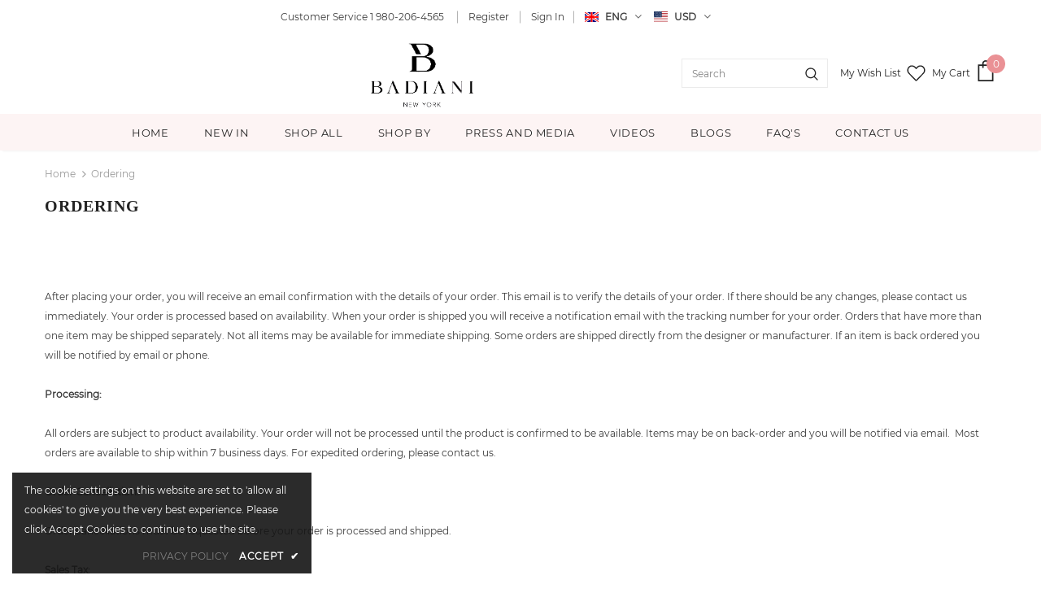

--- FILE ---
content_type: text/html; charset=utf-8
request_url: https://badianinewyork.com/pages/order
body_size: 44993
content:
<!doctype html>
<!--[if lt IE 7]><html class="no-js lt-ie9 lt-ie8 lt-ie7" lang="en"> <![endif]-->
<!--[if IE 7]><html class="no-js lt-ie9 lt-ie8" lang="en"> <![endif]-->
<!--[if IE 8]><html class="no-js lt-ie9" lang="en"> <![endif]-->
<!--[if IE 9 ]><html class="ie9 no-js"> <![endif]-->
<!--[if (gt IE 9)|!(IE)]><!--> <html class="no-js"> <!--<![endif]-->
<head>

  <!-- Basic page needs ================================================== -->
  <meta charset="utf-8">
  <meta http-equiv="X-UA-Compatible" content="IE=edge,chrome=1">
	
  <!-- Title and description ================================================== -->
  <title>
  Ordering &ndash; Badiani New York
  </title>

  
  <meta name="description" content="  After placing your order, you will receive an email confirmation with the details of your order. This email is to verify the details of your order. If there should be any changes, please contact us immediately. Your order is processed based on availability. When your order is shipped you will receive a notification e">
  

  <!-- Product meta ================================================== -->
  


  <meta property="og:type" content="website">
  <meta property="og:title" content="Ordering">
  


  <meta property="og:description" content="  After placing your order, you will receive an email confirmation with the details of your order. This email is to verify the details of your order. If there should be any changes, please contact us immediately. Your order is processed based on availability. When your order is shipped you will receive a notification e">


  <meta property="og:url" content="https://badianinewyork.com/pages/order">
  <meta property="og:site_name" content="Badiani New York">
  <!-- /snippets/twitter-card.liquid -->









  <!-- Helpers ================================================== -->
  <link rel="canonical" href="https://badianinewyork.com/pages/order">
  <meta name="viewport" content="width=device-width, initial-scale=1, maximum-scale=1, user-scalable=0, minimal-ui">
  
  <!-- Favicon -->
  
  <link rel="shortcut icon" href="//badianinewyork.com/cdn/shop/files/logo-01_32x32.png?v=1614272293" type="image/png">
  
 
   <!-- fonts -->
  
  
  <!-- Styles -->
  <link href="//badianinewyork.com/cdn/shop/t/11/assets/vendor.min.css?v=132220427833825286991599119131" rel="stylesheet" type="text/css" media="all" />
<link href="//badianinewyork.com/cdn/shop/t/11/assets/theme-styles.scss.css?v=128618631969370372441702466035" rel="stylesheet" type="text/css" media="all" />
<link href="//badianinewyork.com/cdn/shop/t/11/assets/theme-styles-responsive.scss.css?v=34565234643038285561651641940" rel="stylesheet" type="text/css" media="all" />
  
   <!-- Scripts -->
  <script src="//badianinewyork.com/cdn/shop/t/11/assets/jquery.min.js?v=56888366816115934351585310440" type="text/javascript"></script>
<script src="//badianinewyork.com/cdn/shop/t/11/assets/jquery-cookie.min.js?v=72365755745404048181585310438" type="text/javascript"></script>

<script>
    window.ajax_cart = "upsell";
    window.money_format = "${{amount}}";//"${{amount}} USD";
    window.shop_currency = "USD";
    window.show_multiple_currencies = true;
    window.use_color_swatch = true;
    window.color_swatch_style = "normal";
    window.enable_sidebar_multiple_choice = true;
    window.file_url = "//badianinewyork.com/cdn/shop/files/?v=2777";
    window.asset_url = "";
    
    window.inventory_text = {
        in_stock: "In stock",
        many_in_stock: "Many in stock",
        out_of_stock: "Out of stock",
        add_to_cart: "Add to Cart",
        add_all_to_cart: "Add all to Cart",
        sold_out: "Sold Out",
        select_options : "Add To Cart",
        unavailable: "Unavailable",
        no_more_product: "No more product",
        show_options: "Show Variants",
        hide_options: "Hide Variants",
        adding : "Adding",
        thank_you : "Thank You",
        add_more : "Add More",
        cart_feedback : "Added",
        add_wishlist : "Add to Wish List",
        remove_wishlist : "Remove Wish List",
        previous: "Prev",
        next: "Next"
    };
    
    window.multi_lang = true;
    window.infinity_scroll_feature = true;
    window.newsletter_popup = true;  
</script>


<script src="//badianinewyork.com/cdn/shop/t/11/assets/lang2.js?v=169856270358275042541585310442" type="text/javascript"></script>

<script>
    var translator = {
        current_lang : $.cookie('language'),
        
        init: function() {
            translator.updateStyling();
            translator.updateInventoryText();  		
        },
        
        updateStyling: function() {
            var style;

            if (translator.isLang2()) {
                style = "<style>*[data-translate] {visibility:hidden} .lang1 {display:none}</style>";          
            }
            else {
                style = "<style>*[data-translate] {visibility:visible} .lang2 {display:none}</style>";
            };

            $('head').append(style);
        },
        
        updateLangSwitcher: function() {
            if (translator.isLang2()) {
                $('#lang-switcher [data-value="1"]').removeClass('active');
                $('#lang-switcher [data-value="2"]').addClass('active');        
            }
        },
        
        getTextToTranslate: function(selector) {
            var result = window.lang2;
            
            //check if there is parameter
            var params;
            
            if (selector.indexOf("|") > 0) {
                var devideList = selector.split("|");
                
                selector = devideList[0];
                params = devideList[1].split(",");
            }

            var selectorArr = selector.split('.');
            
            if (selectorArr) {
                for (var i = 0; i < selectorArr.length; i++) {
                    result = result[selectorArr[i]];
                }
            }
            else {
                result = result[selector];
            };

            //check if result is object, case one and other
            if (result && result.one && result.other) {
                var countEqual1 = true;

                for (var i = 0; i < params.length; i++) {
                    if (params[i].indexOf("count") >= 0) {
                        variables = params[i].split(":");

                        if (variables.length>1) {
                            var count = variables[1];
                            if (count > 1) {
                                countEqual1 = false;
                            }
                        }
                    }
                }

                if (countEqual1) {
                    result = result.one;
                } else {
                    result = result.other;
                };
            }

            //replace params
            
            if (params && params.length>0) {
                result = result.replace(/{{\s*/g, "{{");
                result = result.replace(/\s*}}/g, "}}");
                
                for (var i = 0; i < params.length; i++) {
                    variables = params[i].split(":");
                    if (variables.length>1) {
                        result = result.replace("{{"+variables[0]+"}}", variables[1]);
                    }          
                }
            }
            

            return result;
        },
                                        
        isLang2: function() {
            return translator.current_lang && translator.current_lang == 2;
        },
        
        updateInventoryText: function() {
            if (translator.isLang2()) {
                window.inventory_text = {
                    in_stock: window.lang2.products.product.in_stock,
                    many_in_stock: window.lang2.products.product.many_in_stock,
                    out_of_stock: window.lang2.products.product.out_of_stock,
                    add_to_cart: window.lang2.products.product.add_to_cart,
                    add_all_to_cart: window.lang2.products.product.add_all_to_cart,
                    sold_out: window.lang2.products.product.sold_out,
                    unavailable: window.lang2.products.product.unavailable,
                    no_more_product: window.lang2.collections.general.no_more_product,
                    select_options: window.lang2.products.product.select_options,
                    hide_options: window.lang2.products.product.hide_options,
                    show_options: window.lang2.products.product.show_options,
                    adding: window.lang2.products.product.adding,
                    thank_you: window.lang2.products.product.thank_you,
                    add_more: window.lang2.products.product.add_more,
                    cart_feedback: window.lang2.products.product.cart_feedback,
                    add_wishlist: window.lang2.wishlist.general.add_to_wishlist,
                    remove_wishlist: window.lang2.wishlist.general.remove_wishlist,
                    previous: window.lang2.collections.toolbar.previous,
                    next: window.lang2.collections.toolbar.next
                };
            }
        },
        
        doTranslate: function(blockSelector) {
            if (translator.isLang2()) {
                $(blockSelector + " [data-translate]").each(function(e) {          
                    var item = jQuery(this);
                    var selector = item.attr("data-translate");
                    var text = translator.getTextToTranslate(selector);
                    
                    //translate only title
                    if (item.attr("translate-item")) {
                        var attribute = item.attr("translate-item");
                        if (attribute == 'blog-date-author') {
                            item.html(text);
                        }
                        else if (attribute!="") {            
                            item.attr(attribute,text);
                        };
                    }
                    else if (item.is("input")) {
                        item.val(text);
                    }
                    else {
                        item.html(text);
                    };
                    
                    item.css("visibility","visible");
                    
                    $('#lang-switcher [data-value="1"]').removeClass('active');
                    $('#lang-switcher [data-value="2"]').addClass('active');          
                });
            }
        }   
    };
            
    translator.init();
            
    $(document).ready(function() {    
        $('#lang-switcher [data-value]').on('click', function(e) {
        e.preventDefault();
        
        if($(this).hasClass('active')){
            return false;
        }
        
        var value = $(this).data('value');
        
        $.cookie('language', value, {expires:10, path:'/'});
            location.reload();
        });    
        
        translator.doTranslate('body');    
    });
</script>


  <!-- Header hook for plugins ================================ -->
  <script>window.performance && window.performance.mark && window.performance.mark('shopify.content_for_header.start');</script><meta name="google-site-verification" content="XQdmYdkVArgamMY2n_gaNu6oJzA0ftEc6FwO4eMYlZk">
<meta id="shopify-digital-wallet" name="shopify-digital-wallet" content="/11958288480/digital_wallets/dialog">
<meta name="shopify-checkout-api-token" content="56181b0f5818e40c17845fc8021da8d0">
<meta id="in-context-paypal-metadata" data-shop-id="11958288480" data-venmo-supported="false" data-environment="production" data-locale="en_US" data-paypal-v4="true" data-currency="USD">
<script async="async" src="/checkouts/internal/preloads.js?locale=en-US"></script>
<link rel="preconnect" href="https://shop.app" crossorigin="anonymous">
<script async="async" src="https://shop.app/checkouts/internal/preloads.js?locale=en-US&shop_id=11958288480" crossorigin="anonymous"></script>
<script id="apple-pay-shop-capabilities" type="application/json">{"shopId":11958288480,"countryCode":"US","currencyCode":"USD","merchantCapabilities":["supports3DS"],"merchantId":"gid:\/\/shopify\/Shop\/11958288480","merchantName":"Badiani New York","requiredBillingContactFields":["postalAddress","email","phone"],"requiredShippingContactFields":["postalAddress","email","phone"],"shippingType":"shipping","supportedNetworks":["visa","masterCard","amex","discover","elo","jcb"],"total":{"type":"pending","label":"Badiani New York","amount":"1.00"},"shopifyPaymentsEnabled":true,"supportsSubscriptions":true}</script>
<script id="shopify-features" type="application/json">{"accessToken":"56181b0f5818e40c17845fc8021da8d0","betas":["rich-media-storefront-analytics"],"domain":"badianinewyork.com","predictiveSearch":true,"shopId":11958288480,"locale":"en"}</script>
<script>var Shopify = Shopify || {};
Shopify.shop = "badiani-new-york.myshopify.com";
Shopify.locale = "en";
Shopify.currency = {"active":"USD","rate":"1.0"};
Shopify.country = "US";
Shopify.theme = {"name":"as on 27 march Ella-3.0.0-sections-ready","id":81162109024,"schema_name":"Ella","schema_version":"3.0.0","theme_store_id":null,"role":"main"};
Shopify.theme.handle = "null";
Shopify.theme.style = {"id":null,"handle":null};
Shopify.cdnHost = "badianinewyork.com/cdn";
Shopify.routes = Shopify.routes || {};
Shopify.routes.root = "/";</script>
<script type="module">!function(o){(o.Shopify=o.Shopify||{}).modules=!0}(window);</script>
<script>!function(o){function n(){var o=[];function n(){o.push(Array.prototype.slice.apply(arguments))}return n.q=o,n}var t=o.Shopify=o.Shopify||{};t.loadFeatures=n(),t.autoloadFeatures=n()}(window);</script>
<script>
  window.ShopifyPay = window.ShopifyPay || {};
  window.ShopifyPay.apiHost = "shop.app\/pay";
  window.ShopifyPay.redirectState = null;
</script>
<script id="shop-js-analytics" type="application/json">{"pageType":"page"}</script>
<script defer="defer" async type="module" src="//badianinewyork.com/cdn/shopifycloud/shop-js/modules/v2/client.init-shop-cart-sync_BT-GjEfc.en.esm.js"></script>
<script defer="defer" async type="module" src="//badianinewyork.com/cdn/shopifycloud/shop-js/modules/v2/chunk.common_D58fp_Oc.esm.js"></script>
<script defer="defer" async type="module" src="//badianinewyork.com/cdn/shopifycloud/shop-js/modules/v2/chunk.modal_xMitdFEc.esm.js"></script>
<script type="module">
  await import("//badianinewyork.com/cdn/shopifycloud/shop-js/modules/v2/client.init-shop-cart-sync_BT-GjEfc.en.esm.js");
await import("//badianinewyork.com/cdn/shopifycloud/shop-js/modules/v2/chunk.common_D58fp_Oc.esm.js");
await import("//badianinewyork.com/cdn/shopifycloud/shop-js/modules/v2/chunk.modal_xMitdFEc.esm.js");

  window.Shopify.SignInWithShop?.initShopCartSync?.({"fedCMEnabled":true,"windoidEnabled":true});

</script>
<script>
  window.Shopify = window.Shopify || {};
  if (!window.Shopify.featureAssets) window.Shopify.featureAssets = {};
  window.Shopify.featureAssets['shop-js'] = {"shop-cart-sync":["modules/v2/client.shop-cart-sync_DZOKe7Ll.en.esm.js","modules/v2/chunk.common_D58fp_Oc.esm.js","modules/v2/chunk.modal_xMitdFEc.esm.js"],"init-fed-cm":["modules/v2/client.init-fed-cm_B6oLuCjv.en.esm.js","modules/v2/chunk.common_D58fp_Oc.esm.js","modules/v2/chunk.modal_xMitdFEc.esm.js"],"shop-cash-offers":["modules/v2/client.shop-cash-offers_D2sdYoxE.en.esm.js","modules/v2/chunk.common_D58fp_Oc.esm.js","modules/v2/chunk.modal_xMitdFEc.esm.js"],"shop-login-button":["modules/v2/client.shop-login-button_QeVjl5Y3.en.esm.js","modules/v2/chunk.common_D58fp_Oc.esm.js","modules/v2/chunk.modal_xMitdFEc.esm.js"],"pay-button":["modules/v2/client.pay-button_DXTOsIq6.en.esm.js","modules/v2/chunk.common_D58fp_Oc.esm.js","modules/v2/chunk.modal_xMitdFEc.esm.js"],"shop-button":["modules/v2/client.shop-button_DQZHx9pm.en.esm.js","modules/v2/chunk.common_D58fp_Oc.esm.js","modules/v2/chunk.modal_xMitdFEc.esm.js"],"avatar":["modules/v2/client.avatar_BTnouDA3.en.esm.js"],"init-windoid":["modules/v2/client.init-windoid_CR1B-cfM.en.esm.js","modules/v2/chunk.common_D58fp_Oc.esm.js","modules/v2/chunk.modal_xMitdFEc.esm.js"],"init-shop-for-new-customer-accounts":["modules/v2/client.init-shop-for-new-customer-accounts_C_vY_xzh.en.esm.js","modules/v2/client.shop-login-button_QeVjl5Y3.en.esm.js","modules/v2/chunk.common_D58fp_Oc.esm.js","modules/v2/chunk.modal_xMitdFEc.esm.js"],"init-shop-email-lookup-coordinator":["modules/v2/client.init-shop-email-lookup-coordinator_BI7n9ZSv.en.esm.js","modules/v2/chunk.common_D58fp_Oc.esm.js","modules/v2/chunk.modal_xMitdFEc.esm.js"],"init-shop-cart-sync":["modules/v2/client.init-shop-cart-sync_BT-GjEfc.en.esm.js","modules/v2/chunk.common_D58fp_Oc.esm.js","modules/v2/chunk.modal_xMitdFEc.esm.js"],"shop-toast-manager":["modules/v2/client.shop-toast-manager_DiYdP3xc.en.esm.js","modules/v2/chunk.common_D58fp_Oc.esm.js","modules/v2/chunk.modal_xMitdFEc.esm.js"],"init-customer-accounts":["modules/v2/client.init-customer-accounts_D9ZNqS-Q.en.esm.js","modules/v2/client.shop-login-button_QeVjl5Y3.en.esm.js","modules/v2/chunk.common_D58fp_Oc.esm.js","modules/v2/chunk.modal_xMitdFEc.esm.js"],"init-customer-accounts-sign-up":["modules/v2/client.init-customer-accounts-sign-up_iGw4briv.en.esm.js","modules/v2/client.shop-login-button_QeVjl5Y3.en.esm.js","modules/v2/chunk.common_D58fp_Oc.esm.js","modules/v2/chunk.modal_xMitdFEc.esm.js"],"shop-follow-button":["modules/v2/client.shop-follow-button_CqMgW2wH.en.esm.js","modules/v2/chunk.common_D58fp_Oc.esm.js","modules/v2/chunk.modal_xMitdFEc.esm.js"],"checkout-modal":["modules/v2/client.checkout-modal_xHeaAweL.en.esm.js","modules/v2/chunk.common_D58fp_Oc.esm.js","modules/v2/chunk.modal_xMitdFEc.esm.js"],"shop-login":["modules/v2/client.shop-login_D91U-Q7h.en.esm.js","modules/v2/chunk.common_D58fp_Oc.esm.js","modules/v2/chunk.modal_xMitdFEc.esm.js"],"lead-capture":["modules/v2/client.lead-capture_BJmE1dJe.en.esm.js","modules/v2/chunk.common_D58fp_Oc.esm.js","modules/v2/chunk.modal_xMitdFEc.esm.js"],"payment-terms":["modules/v2/client.payment-terms_Ci9AEqFq.en.esm.js","modules/v2/chunk.common_D58fp_Oc.esm.js","modules/v2/chunk.modal_xMitdFEc.esm.js"]};
</script>
<script>(function() {
  var isLoaded = false;
  function asyncLoad() {
    if (isLoaded) return;
    isLoaded = true;
    var urls = ["https:\/\/cdn.ryviu.com\/v\/static\/js\/app.js?shop=badiani-new-york.myshopify.com","https:\/\/cdn.shopify.com\/s\/files\/1\/0119\/5828\/8480\/t\/11\/assets\/tipo.booking.init.js?shop=badiani-new-york.myshopify.com","https:\/\/cdn.nfcube.com\/instafeed-16f41f172897061c47de80fccd975f3f.js?shop=badiani-new-york.myshopify.com","https:\/\/s3.eu-west-1.amazonaws.com\/production-klarna-il-shopify-osm\/a6c5e37d3b587ca7438f15aa90b429b47085a035\/badiani-new-york.myshopify.com-1708598112891.js?shop=badiani-new-york.myshopify.com"];
    for (var i = 0; i < urls.length; i++) {
      var s = document.createElement('script');
      s.type = 'text/javascript';
      s.async = true;
      s.src = urls[i];
      var x = document.getElementsByTagName('script')[0];
      x.parentNode.insertBefore(s, x);
    }
  };
  if(window.attachEvent) {
    window.attachEvent('onload', asyncLoad);
  } else {
    window.addEventListener('load', asyncLoad, false);
  }
})();</script>
<script id="__st">var __st={"a":11958288480,"offset":-18000,"reqid":"d4bc2d47-c408-4e4a-b42a-be97c9cc2b1d-1769239560","pageurl":"badianinewyork.com\/pages\/order","s":"pages-49946656864","u":"6bcdaabd8337","p":"page","rtyp":"page","rid":49946656864};</script>
<script>window.ShopifyPaypalV4VisibilityTracking = true;</script>
<script id="captcha-bootstrap">!function(){'use strict';const t='contact',e='account',n='new_comment',o=[[t,t],['blogs',n],['comments',n],[t,'customer']],c=[[e,'customer_login'],[e,'guest_login'],[e,'recover_customer_password'],[e,'create_customer']],r=t=>t.map((([t,e])=>`form[action*='/${t}']:not([data-nocaptcha='true']) input[name='form_type'][value='${e}']`)).join(','),a=t=>()=>t?[...document.querySelectorAll(t)].map((t=>t.form)):[];function s(){const t=[...o],e=r(t);return a(e)}const i='password',u='form_key',d=['recaptcha-v3-token','g-recaptcha-response','h-captcha-response',i],f=()=>{try{return window.sessionStorage}catch{return}},m='__shopify_v',_=t=>t.elements[u];function p(t,e,n=!1){try{const o=window.sessionStorage,c=JSON.parse(o.getItem(e)),{data:r}=function(t){const{data:e,action:n}=t;return t[m]||n?{data:e,action:n}:{data:t,action:n}}(c);for(const[e,n]of Object.entries(r))t.elements[e]&&(t.elements[e].value=n);n&&o.removeItem(e)}catch(o){console.error('form repopulation failed',{error:o})}}const l='form_type',E='cptcha';function T(t){t.dataset[E]=!0}const w=window,h=w.document,L='Shopify',v='ce_forms',y='captcha';let A=!1;((t,e)=>{const n=(g='f06e6c50-85a8-45c8-87d0-21a2b65856fe',I='https://cdn.shopify.com/shopifycloud/storefront-forms-hcaptcha/ce_storefront_forms_captcha_hcaptcha.v1.5.2.iife.js',D={infoText:'Protected by hCaptcha',privacyText:'Privacy',termsText:'Terms'},(t,e,n)=>{const o=w[L][v],c=o.bindForm;if(c)return c(t,g,e,D).then(n);var r;o.q.push([[t,g,e,D],n]),r=I,A||(h.body.append(Object.assign(h.createElement('script'),{id:'captcha-provider',async:!0,src:r})),A=!0)});var g,I,D;w[L]=w[L]||{},w[L][v]=w[L][v]||{},w[L][v].q=[],w[L][y]=w[L][y]||{},w[L][y].protect=function(t,e){n(t,void 0,e),T(t)},Object.freeze(w[L][y]),function(t,e,n,w,h,L){const[v,y,A,g]=function(t,e,n){const i=e?o:[],u=t?c:[],d=[...i,...u],f=r(d),m=r(i),_=r(d.filter((([t,e])=>n.includes(e))));return[a(f),a(m),a(_),s()]}(w,h,L),I=t=>{const e=t.target;return e instanceof HTMLFormElement?e:e&&e.form},D=t=>v().includes(t);t.addEventListener('submit',(t=>{const e=I(t);if(!e)return;const n=D(e)&&!e.dataset.hcaptchaBound&&!e.dataset.recaptchaBound,o=_(e),c=g().includes(e)&&(!o||!o.value);(n||c)&&t.preventDefault(),c&&!n&&(function(t){try{if(!f())return;!function(t){const e=f();if(!e)return;const n=_(t);if(!n)return;const o=n.value;o&&e.removeItem(o)}(t);const e=Array.from(Array(32),(()=>Math.random().toString(36)[2])).join('');!function(t,e){_(t)||t.append(Object.assign(document.createElement('input'),{type:'hidden',name:u})),t.elements[u].value=e}(t,e),function(t,e){const n=f();if(!n)return;const o=[...t.querySelectorAll(`input[type='${i}']`)].map((({name:t})=>t)),c=[...d,...o],r={};for(const[a,s]of new FormData(t).entries())c.includes(a)||(r[a]=s);n.setItem(e,JSON.stringify({[m]:1,action:t.action,data:r}))}(t,e)}catch(e){console.error('failed to persist form',e)}}(e),e.submit())}));const S=(t,e)=>{t&&!t.dataset[E]&&(n(t,e.some((e=>e===t))),T(t))};for(const o of['focusin','change'])t.addEventListener(o,(t=>{const e=I(t);D(e)&&S(e,y())}));const B=e.get('form_key'),M=e.get(l),P=B&&M;t.addEventListener('DOMContentLoaded',(()=>{const t=y();if(P)for(const e of t)e.elements[l].value===M&&p(e,B);[...new Set([...A(),...v().filter((t=>'true'===t.dataset.shopifyCaptcha))])].forEach((e=>S(e,t)))}))}(h,new URLSearchParams(w.location.search),n,t,e,['guest_login'])})(!0,!0)}();</script>
<script integrity="sha256-4kQ18oKyAcykRKYeNunJcIwy7WH5gtpwJnB7kiuLZ1E=" data-source-attribution="shopify.loadfeatures" defer="defer" src="//badianinewyork.com/cdn/shopifycloud/storefront/assets/storefront/load_feature-a0a9edcb.js" crossorigin="anonymous"></script>
<script crossorigin="anonymous" defer="defer" src="//badianinewyork.com/cdn/shopifycloud/storefront/assets/shopify_pay/storefront-65b4c6d7.js?v=20250812"></script>
<script data-source-attribution="shopify.dynamic_checkout.dynamic.init">var Shopify=Shopify||{};Shopify.PaymentButton=Shopify.PaymentButton||{isStorefrontPortableWallets:!0,init:function(){window.Shopify.PaymentButton.init=function(){};var t=document.createElement("script");t.src="https://badianinewyork.com/cdn/shopifycloud/portable-wallets/latest/portable-wallets.en.js",t.type="module",document.head.appendChild(t)}};
</script>
<script data-source-attribution="shopify.dynamic_checkout.buyer_consent">
  function portableWalletsHideBuyerConsent(e){var t=document.getElementById("shopify-buyer-consent"),n=document.getElementById("shopify-subscription-policy-button");t&&n&&(t.classList.add("hidden"),t.setAttribute("aria-hidden","true"),n.removeEventListener("click",e))}function portableWalletsShowBuyerConsent(e){var t=document.getElementById("shopify-buyer-consent"),n=document.getElementById("shopify-subscription-policy-button");t&&n&&(t.classList.remove("hidden"),t.removeAttribute("aria-hidden"),n.addEventListener("click",e))}window.Shopify?.PaymentButton&&(window.Shopify.PaymentButton.hideBuyerConsent=portableWalletsHideBuyerConsent,window.Shopify.PaymentButton.showBuyerConsent=portableWalletsShowBuyerConsent);
</script>
<script data-source-attribution="shopify.dynamic_checkout.cart.bootstrap">document.addEventListener("DOMContentLoaded",(function(){function t(){return document.querySelector("shopify-accelerated-checkout-cart, shopify-accelerated-checkout")}if(t())Shopify.PaymentButton.init();else{new MutationObserver((function(e,n){t()&&(Shopify.PaymentButton.init(),n.disconnect())})).observe(document.body,{childList:!0,subtree:!0})}}));
</script>
<link id="shopify-accelerated-checkout-styles" rel="stylesheet" media="screen" href="https://badianinewyork.com/cdn/shopifycloud/portable-wallets/latest/accelerated-checkout-backwards-compat.css" crossorigin="anonymous">
<style id="shopify-accelerated-checkout-cart">
        #shopify-buyer-consent {
  margin-top: 1em;
  display: inline-block;
  width: 100%;
}

#shopify-buyer-consent.hidden {
  display: none;
}

#shopify-subscription-policy-button {
  background: none;
  border: none;
  padding: 0;
  text-decoration: underline;
  font-size: inherit;
  cursor: pointer;
}

#shopify-subscription-policy-button::before {
  box-shadow: none;
}

      </style>

<script>window.performance && window.performance.mark && window.performance.mark('shopify.content_for_header.end');</script>
  <script type="text/javascript">
  var tpbAppUrl = 'https://booking.tipo.io';
  // var tpbAppUrl = 'http://localhost/bookingdevUpdate/public';
  var tpbShopId = '816';
  var tpbShopPlan = {
      plan: 'BETA',
      feature: {"employee": -1, "product": -1, "location": -1, "extraFieldSet": true, "hideBrand": false}
  };
  var tpbUrlShop = 'badiani-new-york.myshopify.com';
  var tpbCountryCode = window.customCountryCode || ['us'];
  var tpbDomainShop = 'badianinewyork.com';
  var tpbProductId = '';
  var tpbLocale = "en";
  var tpbCustomer = {
      id: '',
      email:'',
      first_name:'',
      last_name:'',
      phone:'',
  };
  var tpbCustomerId = 0;
  
  var tpbProduct_;
  var tpbProduct = null;
  
  var tpbVariantId = false;

    var tpbSettings = {"general":{"hide_add_to_cart":"2","hide_buy_now":"2","redirect_url":null,"allow_bring_more":true,"confirm_to":"cart","time_format":"24h","multipleEmployees":"1","multipleLocations":"1","formatDate":"MM-DD-YYYY","formatDateServe":"m-d-Y","formatDateTime":"MM-DD-YYYY HH:mm","formatTime":"HH:mm","weekStart":0,"available_time":{"work_hours":[{"periods":[{"startTime":"08:00","endTime":"16:00"}],"day":"MonDay"},{"periods":[{"startTime":"08:00","endTime":"16:00"}],"day":"Tuesday"},{"periods":[{"startTime":"08:00","endTime":"16:00"}],"day":"Wednesday"},{"periods":[{"startTime":"08:00","endTime":"16:00"}],"day":"Thursday"},{"periods":[{"startTime":"08:00","endTime":"16:00"}],"day":"Friday"},{"periods":[{"startTime":"08:00","endTime":"16:00"}],"day":"Saturday"},{"periods":[{"startTime":"08:00","endTime":"16:00"}],"day":"Sunday"}],"days_off":[],"special_days":[]}},"booking":{"font":"Palatino","primary_color":"#000000","cancel_button":"#000000","text_color":"#000000","text_price_color":"#ff0000","selected_day_color":"#ffffff","time_slot_color_hover":"#ffffff","time_slot_color_selected":"#a3a3a3","calender_background_color":"#ffe5e5","calender_text_color":"#000000","day_off_color":"#a3a3a3","time_slot_color":"#ffffff","selected_time_slot_color":"#ffd153","background_color_calendar":"#2b3360","background_color_box_message_time_slot_no_available":"#e9e9e9","text_color_text_box_message_time_slot_no_available":"#424242","time_slot_no_available_color":"#a3a3a3","background_image":"5ee642fcb5048_1592148732.jpg","timeBlock":"fixed","stepping":"60","sortProduct":{"type":1,"sortProductAuto":"asc","sortProductManually":[]},"statusDefault":"2"},"translation":{"widget":{"default":{"time_slot_no_available":"This slot is no longer available","please_select":"Please select Appointment","training":"Training","trainer":"Trainer","bringing_anyone":"Bringing anyone with you?","num_of_additional":"Number of Additional People","date_and_time":"Pick date & time","continue":"Continue","total_price":"Total Price","confirm":"Confirm","cancel":"Cancel","thank_you":"Thank you! Your booking is completed","date":"Date","time":"Time","location":"Location","first_name":"First name","last_name":"Last name","phone":"Phone","email":"Email","address":"Address","address_2":"Address 2","status":"Status","country":"Country","quantity":"Quantity","product":"Appointment","product_placeholder":"Select Your Appointment","variant":"Variant","variant_placeholder":"Select your variant","location_placeholder":"Select your location","employee":"Designer","employee_placeholder":"Select your trainer","back":"Back","payment":"Payment","datetime":"Date Time","duration":"Duration","you_can_only_bring":"Not Applicable","not_available":"Selected training is currently not available.","is_required":"This field is required.","price":"Price","export_file_isc":"Export to file isc","full_name":"Fullname","no_employee":"No trainer","no_location":"No location","confirm_free_booking_successfully":"Thank for your booking . We'll get back to you shortly.","confirm_free_booking_unsuccessfully":"Whoops, looks like something went wrong.","duration_unit":"minutes","valid_phone_number":"Please enter a valid phone number.","valid_email":"Please enter a valid email."}},"languageDatepicker":"en-US"},"free_form":{"first_name":{"enable":true,"label":"First name","required":true},"last_name":{"enable":true,"label":"Last name","required":true},"email":{"label":"Email","required":true,"enable":true},"phone_number":{"enable":true,"label":"Phone number","required":true}},"languageDatepicker":{"days":["Sunday","Monday","Tuesday","Wednesday","Thursday","Friday","Saturday"],"daysShort":["Sun","Mon","Tue","Wed","Thu","Fri","Sat"],"daysMin":["Su","Mo","Tu","We","Th","Fr","Sa"],"months":["January","February","March","April","May","June","July","August","September","October","November","December"],"monthsShort":["Jan","Feb","Mar","Apr","May","Jun","Jul","Aug","Sep","Oct","Nov","Dec"]}}
  var checkPageProduct = false;
  

    var tpbBackground = 'https://booking.tipo.io/storage/background-image/5ee642fcb5048_1592148732.jpg';
  
  var tpbTimeZoneShop = 'America/New_York';
  var tpbTimeZoneServer = 'UTC';

  var tpbConfigs = {
    products : [{"id":"5297277403298","title":"In-person\/ Follow-up Consultation","handle":"in-person-follow-up-consultation","capacity":{"type":"product","rule":1},"extra_filed_set_id":null,"note":null,"is_free":0,"available_time_basis":"employees","duration":{"type":"product","rule":60},"location_ids":[966],"employee_ids":[1008]},{"id":"5297268523170","title":"In-person\/ Initial Consultation","handle":"in-person-initial-consultation","capacity":{"type":"product","rule":1},"extra_filed_set_id":null,"note":null,"is_free":0,"available_time_basis":"employees","duration":{"type":"product","rule":60},"location_ids":[966],"employee_ids":[1008]},{"id":"5297294770338","title":"Online Follow-up Consultation","handle":"online-follow-up-consultation","capacity":{"type":"product","rule":1},"extra_filed_set_id":null,"note":null,"is_free":0,"available_time_basis":"employees","duration":{"type":"product","rule":30},"location_ids":[7180],"employee_ids":[1008]},{"id":"5297292640418","title":"Online Initial Consultation","handle":"online-initial-consultation","capacity":{"type":"product","rule":1},"extra_filed_set_id":null,"note":null,"is_free":0,"available_time_basis":"employees","duration":{"type":"product","rule":30},"location_ids":[7180],"employee_ids":[1008]}],
    locations : [{"id":966,"name":"Badiani's Store","employee_ids":[1008]},{"id":7180,"name":"Online Call","employee_ids":[1008]}],
    employees : [{"id":1008,"first_name":"Premal","last_name":"Badiani","avatar":"5ede37586ecab_1591621464.jpg"}]
  };
  var tpbText = tpbSettings.translation.widget.default;
  if (tpbSettings.translation.widget[tpbLocale]) {
      tpbText = tpbSettings.translation.widget[tpbLocale];
  }
  var tpbLinkStyle = '//badianinewyork.com/cdn/shop/t/11/assets/tipo.booking.scss.css?v=40154732921464770441601869684'
</script>
<textarea style="display:none !important" class="tipo-money-format">${{amount}}</textarea>
<link href="//badianinewyork.com/cdn/shop/t/11/assets/tipo.booking.scss.css?v=40154732921464770441601869684" rel="stylesheet" type="text/css" media="all" /><script src='//badianinewyork.com/cdn/shop/t/11/assets/tipo.booking.js?v=107950047713117154891602120243' ></script>


  <script type="template/html" id="tpb-template_history-booking">
    {% assign bookingHistory = 'Booking History' %}
    {% if tpbText.bookingHistory %}
        {% assign bookingHistory = tpbText.bookingHistory %}
    {% endif %}
    <div class="tpb-header"><p>{{bookingHistory}}</p></div>
    <div class="tpb-list-history">
        <div class="tpb-sub-scroll">
            <p>< - - - - - ></p>
        </div>
        <div class="tpb-table-scroll">
            <table class="tpb-table">
                <thead class="tpb-table_thead">
                <tr>
                    {% if settings.general.multipleEmployees == '1' %}
                    <th class="tpb-column-scroll tpb-table_th-trainer" width="22%">{{tpbText.employee}}
                    </th>
                    {% endif %}
                    {% if settings.general.multipleLocations == '1' %}
                    <th class="tpb-table_th-location" width="20%">{{tpbText.location}}</th>
                    {% endif %}
                    <th class="tpb-table_th-services" width="20%">{{tpbText.product}}</th>
                    <th class="tpb-table_th-time" width="12%">{{tpbText.time}}</th>
                    <th class="tpb-table_th-payment" width="11%">{{tpbText.payment}}</th>
                    <th class="tpb-table_th-status" width="10%">{{tpbText.status}}</th>
                    <th class="tpb-table_th-view" width="5%"></th>
                </tr>
                </thead>
                <tbody class="tpb-table_tbody">
                {% for booking in bookings %}
                <tr>
                    {% if settings.general.multipleEmployees == '1' %}
                    <td class="tpb-column-scroll">
                        <div class="tpb-table_trainer">
                            <div class="tpb-table_avatar">
                                <img src={{ booking.employee.avatar }} alt="">
                            </div>
                            <div class="tpb-table_title">
                                <span class="tpb-context-table">{{ booking.employee.first_name }} {{ booking.employee.last_name}}</span>
                                <p class="tpb-table-sub">{{ booking.employee.email }}</p>
                            </div>
                        </div>
                    </td>
                    {% endif %}
                    {% if settings.general.multipleLocations == '1' %}
                    <td><span class="tpb-context-table">{{ booking.location.name }}</span></td>
                    {% endif %}
                    <td><span class="tpb-context-table">{{ booking.service.title }}</span></td>
                    <td>
              <span class="tpb-context-table tpb-context-table_time">
                <svg class="svg-icon" viewBox="0 0 20 20">
                  <path
                      d="M10.25,2.375c-4.212,0-7.625,3.413-7.625,7.625s3.413,7.625,7.625,7.625s7.625-3.413,7.625-7.625S14.462,2.375,10.25,2.375M10.651,16.811v-0.403c0-0.221-0.181-0.401-0.401-0.401s-0.401,0.181-0.401,0.401v0.403c-3.443-0.201-6.208-2.966-6.409-6.409h0.404c0.22,0,0.401-0.181,0.401-0.401S4.063,9.599,3.843,9.599H3.439C3.64,6.155,6.405,3.391,9.849,3.19v0.403c0,0.22,0.181,0.401,0.401,0.401s0.401-0.181,0.401-0.401V3.19c3.443,0.201,6.208,2.965,6.409,6.409h-0.404c-0.22,0-0.4,0.181-0.4,0.401s0.181,0.401,0.4,0.401h0.404C16.859,13.845,14.095,16.609,10.651,16.811 M12.662,12.412c-0.156,0.156-0.409,0.159-0.568,0l-2.127-2.129C9.986,10.302,9.849,10.192,9.849,10V5.184c0-0.221,0.181-0.401,0.401-0.401s0.401,0.181,0.401,0.401v4.651l2.011,2.008C12.818,12.001,12.818,12.256,12.662,12.412"></path>
                </svg>
                {{ booking.time_start }}
              </span>
                        <div class='tooltip'>
                            {{ booking.range_date_time }}
                        </div>
                    </td>
                    <td><p class="tpb-context-table">{{ booking.price | format_money : window.moneyFormat }}</p></td>
                    <td class="tpb-table_status"><span class="tpb-context-table tpb-context-table_status">{{ booking.status }}</span>
                    </td>
                    <td class="tpb-table_action">
              <span class="tpb-context-table">
                  <div class="tpb-wrapper-btnView">
                      <button class="tpb-btnView" data-index={{ forloop.index0 }}>
                      <svg class="svg-icon" viewBox="0 0 20 20">
                        <path
                            d="M10,6.978c-1.666,0-3.022,1.356-3.022,3.022S8.334,13.022,10,13.022s3.022-1.356,3.022-3.022S11.666,6.978,10,6.978M10,12.267c-1.25,0-2.267-1.017-2.267-2.267c0-1.25,1.016-2.267,2.267-2.267c1.251,0,2.267,1.016,2.267,2.267C12.267,11.25,11.251,12.267,10,12.267 M18.391,9.733l-1.624-1.639C14.966,6.279,12.563,5.278,10,5.278S5.034,6.279,3.234,8.094L1.609,9.733c-0.146,0.147-0.146,0.386,0,0.533l1.625,1.639c1.8,1.815,4.203,2.816,6.766,2.816s4.966-1.001,6.767-2.816l1.624-1.639C18.536,10.119,18.536,9.881,18.391,9.733 M16.229,11.373c-1.656,1.672-3.868,2.594-6.229,2.594s-4.573-0.922-6.23-2.594L2.41,10l1.36-1.374C5.427,6.955,7.639,6.033,10,6.033s4.573,0.922,6.229,2.593L17.59,10L16.229,11.373z"></path>
                      </svg>
                    </button>
                  </div>
              </span>
                    </td>
                </tr>
                {% endfor %}
                </tbody>
            </table>
        </div>
        <div class="tpb-wrapper-btnExport">
            <button class="tpb-btnExport" >
                <div class="tpb-btnExport-title">
                    <svg class="svg-icon" height="453pt" viewBox="0 -28 453.99791 453" width="453pt" xmlns="http://www.w3.org/2000/svg">
                        <path d="m345.375 3.410156c-2.863281-2.847656-7.160156-3.695312-10.890625-2.144531s-6.164063 5.195313-6.164063 9.234375v53.359375c-54.011718 2.148437-81.058593 24.539063-85.191406 28.261719-27.25 22.363281-45.855468 53.527344-52.613281 88.121094-3.378906 16.714843-3.984375 33.871093-1.785156 50.78125l.007812.058593c.019531.148438.042969.300781.066407.449219l2.125 12.214844c.714843 4.113281 3.914062 7.351562 8.019531 8.117187 4.109375.765625 8.257812-1.105469 10.40625-4.6875l6.367187-10.613281c19.5625-32.527344 43.941406-54.089844 72.46875-64.085938 12.867188-4.550781 26.5-6.546874 40.128906-5.882812v55.265625c0 4.046875 2.441407 7.699219 6.183594 9.242187 3.746094 1.546876 8.050782.679688 10.90625-2.191406l105.675782-106.210937c3.894531-3.914063 3.878906-10.246094-.035157-14.140625zm2.949219 194.214844v-40.027344c0-4.90625-3.5625-9.089844-8.410157-9.871094-8.554687-1.378906-31.371093-3.570312-58.335937 5.878907-28.765625 10.078125-53.652344 29.910156-74.148437 59.050781-.058594-9.574219.847656-19.132812 2.707031-28.527344 6.078125-30.730468 21.515625-56.542968 45.878906-76.710937.214844-.175781.417969-.359375.617187-.554688.699219-.648437 26.097657-23.578125 81.609376-23.164062h.074218c5.523438 0 10.003906-4.480469 10.007813-10.003907v-39.136718l81.535156 81.125zm0 0"/><path d="m417.351562 294.953125c-5.519531 0-10 4.476563-10 10v42.261719c-.015624 16.5625-13.4375 29.980468-30 30h-327.351562c-16.5625-.019532-29.980469-13.4375-30-30v-238.242188c.019531-16.5625 13.4375-29.980468 30-30h69.160156c5.523438 0 10-4.476562 10-10 0-5.523437-4.476562-10-10-10h-69.160156c-27.601562.03125-49.96875 22.398438-50 50v238.242188c.03125 27.601562 22.398438 49.96875 50 50h327.351562c27.601563-.03125 49.96875-22.398438 50-50v-42.261719c0-5.523437-4.476562-10-10-10zm0 0"/>
                    </svg>
                    <span class="tpb-btnExport-title_text">{% if tpbText.export_file_isc %}{{tpbText.export_file_isc}}{% else %}Export to file isc{% endif %}</span>
                </div>

            </button>
        </div>
    </div>
    {% if settings.general.hideWaterMark == '0' %}
    <div class="copyright">
        <a href="//apps.shopify.com/partners/tipo" rel="nofollow" attribute target="_blank">Made by <span
            class="company">Tipo Appointment Booking</span></a>
    </div>
    {% endif %}
</script>
<script type="template/html" id="tpb-modal-control">
    <div id="tpb-modal" class="tpb-modal">

        <!-- Modal content -->
        <div class="tpb-modal-content">
            <span class="tpb-close">&times;</span>
            <div class="tpb-content"></div>
        </div>

    </div>
</script>
<script type="template/html" id="tpb-modal-detail">
    <div class="confirm">
        <div class="product-info">
            <div class="thumb"><img src="{{featured_image}}"/></div>
            <div class="title">{{product_title}}</div>
        </div>
        <div class="booking-info">
            {% if settings.general.multipleEmployees == '1' %}
            <div class="employee">
                <label>
                    <svg xmlns="http://www.w3.org/2000/svg" width="14" height="14" viewBox="0 0 14 14">
                        <g id="Group_141" data-name="Group 141" transform="translate(-236.8 -236.8)">
                            <path id="Path_1029" data-name="Path 1029"
                                  d="M236.8,243.8a7,7,0,1,0,7-7A7.009,7.009,0,0,0,236.8,243.8Zm2.926,4.795a19.261,19.261,0,0,1,2.182-1.275.457.457,0,0,0,.258-.413v-.879a.351.351,0,0,0-.049-.178,2.993,2.993,0,0,1-.364-1.074.348.348,0,0,0-.253-.284,1.907,1.907,0,0,1-.255-.626,1.58,1.58,0,0,1-.089-.583.352.352,0,0,0,.33-.468,2,2,0,0,1-.049-1.2,2.324,2.324,0,0,1,.626-1.091,3,3,0,0,1,.591-.488l.012-.009a2.207,2.207,0,0,1,.554-.284h0a1.763,1.763,0,0,1,.5-.092,2.063,2.063,0,0,1,1.263.267,1.508,1.508,0,0,1,.571.517.354.354,0,0,0,.287.189.534.534,0,0,1,.3.213c.167.221.4.795.115,2.182a.35.35,0,0,0,.187.385,1.426,1.426,0,0,1-.084.608,2.192,2.192,0,0,1-.227.583.37.37,0,0,0-.183.023.355.355,0,0,0-.21.261,3.233,3.233,0,0,1-.267.862.354.354,0,0,0-.034.152v1.016a.454.454,0,0,0,.258.414,19.3,19.3,0,0,1,2.182,1.275,6.274,6.274,0,0,1-8.151-.006ZM243.8,237.5a6.293,6.293,0,0,1,4.6,10.6,20.091,20.091,0,0,0-2.257-1.341v-.786a3.679,3.679,0,0,0,.23-.681c.281-.106.479-.433.666-1.091.169-.6.155-1.022-.046-1.263a3.241,3.241,0,0,0-.284-2.527,1.224,1.224,0,0,0-.615-.448,2.252,2.252,0,0,0-.752-.654,2.748,2.748,0,0,0-1.66-.359,2.472,2.472,0,0,0-.677.129h0a2.923,2.923,0,0,0-.721.367,3.931,3.931,0,0,0-.718.592,2.976,2.976,0,0,0-.8,1.407,2.68,2.68,0,0,0-.031,1.252.526.526,0,0,0-.106.1c-.207.25-.224.649-.052,1.261a1.96,1.96,0,0,0,.522,1.013,3.692,3.692,0,0,0,.371,1.051v.637a20.276,20.276,0,0,0-2.257,1.341,6.291,6.291,0,0,1,4.594-10.6Z"
                                  fill="#6370a7"/>
                        </g>
                    </svg>
                    {{tpbText.employee}}
                </label>
                <div class="value">{{employee}}</div>
            </div>
            {% endif %}
            <div class="date">
                <label>
                    <svg xmlns="http://www.w3.org/2000/svg" width="14" height="14" viewBox="0 0 14 14">
                        <path id="Union_1" data-name="Union 1"
                              d="M-4292.616-1014H-4306v-14h14v14Zm0-.616v-9.108h-12.768v9.108Zm0-9.723v-3.047h-12.768v3.047Zm-3.466,7.86v-2.252h2.253v2.252Zm.616-.615h1.02v-1.021h-1.02Zm-4.66.615v-2.252h2.252v2.252Zm.616-.615h1.021v-1.021h-1.021Zm-4.661.615v-2.252h2.253v2.252Zm.616-.615h1.02v-1.021h-1.02Zm7.474-2.733v-2.252h2.252v2.252Zm.615-.615h1.02v-1.021h-1.02Zm-4.66.615v-2.252h2.252v2.252Zm.616-.615h1.02v-1.021h-1.02Zm-4.661.615v-2.252h2.253v2.252Zm.616-.615h1.02v-1.021h-1.02Z"
                              transform="translate(4306 1028)" fill="#6370a7"/>
                    </svg>
                    {{tpbText.date}}
                </label>
                <div class="value">{{date}}</div>
            </div>
            <div class="time">
                <label>
                    <svg xmlns="http://www.w3.org/2000/svg" width="14" height="14" viewBox="0 0 14 14">
                        <g id="Group_150" data-name="Group 150" transform="translate(-179.48 -179.48)">
                            <g id="Group_147" data-name="Group 147">
                                <g id="Group_146" data-name="Group 146">
                                    <path id="Path_1033" data-name="Path 1033"
                                          d="M186.48,179.48a7,7,0,1,0,7,7A7,7,0,0,0,186.48,179.48Zm.3,13.384v-1.231a.3.3,0,1,0-.6,0v1.231a6.4,6.4,0,0,1-6.084-6.084h1.231a.3.3,0,0,0,0-.6H180.1a6.4,6.4,0,0,1,6.084-6.084v1.231a.3.3,0,0,0,.6,0V180.1a6.4,6.4,0,0,1,6.084,6.084h-1.231a.3.3,0,1,0,0,.6h1.234A6.4,6.4,0,0,1,186.78,192.864Z"
                                          fill="#6370a7"/>
                                </g>
                            </g>
                            <g id="Group_149" data-name="Group 149">
                                <g id="Group_148" data-name="Group 148">
                                    <path id="Path_1034" data-name="Path 1034"
                                          d="M189.648,189.273l-2.868-2.916v-3.03a.3.3,0,0,0-.6,0v3.153a.3.3,0,0,0,.087.21l2.952,3a.3.3,0,1,0,.429-.42Z"
                                          fill="#6370a7"/>
                                </g>
                            </g>
                        </g>
                    </svg>
                    {{tpbText.time}}
                </label>
                <div class="value">{{duration}}</div>
            </div>
            {% if settings.general.multipleLocations == '1' %}
            <div class="location">
                <label>
                    <svg xmlns="http://www.w3.org/2000/svg" width="12" height="14" viewBox="0 0 12 14">
                        <g id="Group_153" data-name="Group 153" transform="translate(-358.104 -220.4)">
                            <g id="Group_143" data-name="Group 143">
                                <path id="Path_1030" data-name="Path 1030"
                                      d="M364.1,223.19a2.933,2.933,0,1,0,3.1,2.93A3.023,3.023,0,0,0,364.1,223.19Zm0,5.155a2.229,2.229,0,1,1,2.36-2.225A2.3,2.3,0,0,1,364.1,228.345Z"
                                      fill="#6370a7"/>
                                <path id="Path_1031" data-name="Path 1031"
                                      d="M364.1,220.4c-.069,0-.142,0-.212,0a5.868,5.868,0,0,0-5.756,5.1,5.425,5.425,0,0,0,.079,1.612,1.617,1.617,0,0,0,.043.189,5.21,5.21,0,0,0,.4,1.112,15.808,15.808,0,0,0,4.9,5.8.9.9,0,0,0,1.1,0,15.828,15.828,0,0,0,4.9-5.786,5.338,5.338,0,0,0,.4-1.12c.018-.068.03-.126.04-.18a5.369,5.369,0,0,0,.109-1.074A5.851,5.851,0,0,0,364.1,220.4Zm5.157,6.608c0,.005-.009.054-.03.143a4.96,4.96,0,0,1-.358.994,15.113,15.113,0,0,1-4.69,5.528.125.125,0,0,1-.076.025.135.135,0,0,1-.076-.025,15.146,15.146,0,0,1-4.7-5.54,4.73,4.73,0,0,1-.355-.985c-.019-.075-.028-.12-.031-.135l0-.017a4.784,4.784,0,0,1-.07-1.423,5.277,5.277,0,0,1,10.482.484A4.844,4.844,0,0,1,369.256,227.008Z"
                                      fill="#6370a7"/>
                            </g>
                        </g>
                    </svg>
                    {{tpbText.location}}
                </label>
                <div class="value">{{location}}</div>
            </div>
            {% endif %}
        </div>
        <div class="extra-fields">
            {% for field in extraFieldSets %}
            <div class="element">
                <label class="" for="{{ field.label }}">{{ field.label }}</label>
                <p>{{field.value}}</p>
            </div>

            {% endfor %}
        </div>
        <div class="subtotal">
            <div class="g-row bring">
                <div class="label">{{tpbText.quantity}}</div>
                <div class="value">{{qty}}</div>
            </div>
            <div class="g-row price">
                <div class="label" data-price="{{total_price}}">{{tpbText.total_price}}</div>
                <div class="value" data-qty="{{qty}}" data-total="{{total_price}}">{{ total_price | format_money :
                    window.moneyFormat }}
                </div>
            </div>
        </div>
    </div>
</script>

<script type="template/html" id="tpb-booking-form">
    <div class="tpb-box-wrapper">
        <div class="tpb-box">
            <div class="spinner">
                <div class="lds-ellipsis">
                    <div></div>
                    <div></div>
                    <div></div>
                    <div></div>
                </div>
            </div>
            <form class="tpb-form" novalidate>
                <div class="content" data-step="1">
                    <input type="hidden" class="timeSlots" value=""/>
                    <input type="hidden" class="shopId" name="shopId" value="{{tpbShopId}}"/>
                    <input type="hidden" class="duration" name="duration" value=""
                           data-label="{{tpbText.duration}}"/>
                    <input type="hidden" class="datetime" name="datetime" value=""
                           data-label="{{tpbText.datetime}}"/>
                    <textarea class="hidden extraFieldSets" style="display:none;"></textarea>
                    <div class="step1">
                        <div class="inner-step">
                            <h5>{{tpbText.please_select}}</h5>
                            <div class="tpb-form-control product visible">
                                <label for="product">{{tpbText.product}}</label>
                                {% if isProductPage %}
                                <input type="hidden" id="tpb-productId-input" data-handle="{{currentProducts.handle}}"
                                       name="productId" data-label="{{tpbText.product}}"
                                       value="{{currentProducts.id}}"/>
                                <input type="text" id="tpb-productTitle-input" name="productTitle"
                                       value="{{currentProducts.title}}" readonly/>
                                {% else %}
                                <select class="slim-select tpb-select-product"
                                        placeholder="{{tpbText.product_placeholder}}" name="productId"
                                        data-label="{{tpbText.product}}">
                                    <option data-placeholder="true"></option>
                                    {% for product in products %}
                                    <option value="{{product.id}}" data-handle="{{product.handle}}">{{product.title}}
                                    </option>
                                    {% endfor %}
                                </select>
                                {% endif %}
                            </div>
                            <div class="tpb-form-control variant">
                                <div class="tpb-form-control-option tpb-option-1">
                                    <label for="option-1" class="tpb-label-option1"></label>
                                    <select class="slim-select tpb-select-option tpb-select-option-1"
                                            placeholder="{{tpbText.variant_placeholder}}" name="option1"
                                            data-label="option1">
                                        <option data-placeholder="true"/>
                                    </select>
                                </div>
                                <div class="tpb-form-control-option tpb-option-2">
                                    <label for="option-2" class="tpb-label-option2"></label>
                                    <select class="slim-select tpb-select-option tpb-select-option-2"
                                            placeholder="{{tpbText.variant_placeholder}}" name="option2"
                                            data-label="option2">
                                        <option data-placeholder="true"/>
                                    </select>
                                </div>
                                <div class="tpb-form-control-option tpb-option-3">
                                    <label for="option-3" class="tpb-label-option3"></label>
                                    <select class="slim-select tpb-select-option tpb-select-option-3  "
                                            placeholder="{{tpbText.variant_placeholder}}" name="option3"
                                            data-label="option3">
                                        <option data-placeholder="true"/>
                                    </select>
                                </div>

                            </div>
                            <div class="tpb-form-control location {% if settings.general.multipleLocations == '0' %}tbp-hidden{% endif %}">
                                <label>{{tpbText.location}}</label>
                                <select class="slim-select tpb-select-location"
                                        placeholder="{{tpbText.location_placeholder}}" name="locationId"
                                        data-label="{{tpbText.location}}">
                                    <option data-placeholder="true"></option>
                                    {% for product in products %}
                                    <option value="{{product.id}}">{{product.title}}</option>
                                    {% endfor %}
                                </select>
                            </div>
                            <div class="tpb-form-control employee {% if settings.general.multipleEmployees == '0' %}tbp-hidden{% endif %}">
                                <label for="product">{{tpbText.employee}}</label>
                                <select class="slim-select tpb-select-employee"
                                        placeholder="{{tpbText.employee_placeholder}}" name="employeeId"
                                        data-label="{{tpbText.employee}}">
                                    <option data-placeholder="true"></option>
                                    {% for product in products %}
                                    <option value="{{product.id}}">{{product.title}}</option>
                                    {% endfor %}
                                </select>
                            </div>
                            {% if settings.general.allow_bring_more == true %}
                            <div class="tpb-form-control visible">
                                <label class="inline" for="bring_qty">
                                    <span>{{tpbText.bringing_anyone}}</span>
                                    <label class="switch">
                                        <input type="checkbox" class="bringToggle">
                                        <span class="tpb-slider round"></span>
                                    </label>
                                </label>
                            </div>
                            <div class="tpb-form-control bringQty">
                                <label for="product">{{tpbText.num_of_additional}}</label>
                                <input class="bringQty-input" type="text" id="bring_qty" name="bring_qty"
                                       data-label="{{tpbText.num_of_additional}}" value=0 min="1"/>
                                <p id="tpb-message-bring_qty"></p>
                            </div>
                            {% endif %}
                            <div class="tpb-form-control price" {% if tpbProduct.is_free == 0 %} style="display:none;" {% endif %}>
                                <p>{{tpbText.price}}: <span class="tpb-text-price"/></p>
                            </div>
                            <div class="tpb-form-control booking-note">
                                <p></p>
                            </div>
                            <div class="action">
                                <button disabled type="button" class="continue-button c1">
                                    {{tpbText.continue}}
                                </button>
                            </div>
                            <div class="tpb-message_not-available">
                                <div class="content">{{tpbText.not_available}}</div>
                                <div class="dismiss">
                                    <svg viewBox="0 0 20 20" class="" focusable="false" aria-hidden="true">
                                        <path
                                            d="M11.414 10l4.293-4.293a.999.999 0 1 0-1.414-1.414L10 8.586 5.707 4.293a.999.999 0 1 0-1.414 1.414L8.586 10l-4.293 4.293a.999.999 0 1 0 1.414 1.414L10 11.414l4.293 4.293a.997.997 0 0 0 1.414 0 .999.999 0 0 0 0-1.414L11.414 10z"
                                            fill-rule="evenodd"></path>
                                    </svg>
                                </div>
                            </div>
                        </div>
                    </div>
                    <div class="step2">
                        <div class="inner-step">
                            <input type="hidden" name="date" class="date" data-label="{{tpbText.date}}"/>
                            <div class="tpb-datepicker"></div>
                            <div class="timezone-note" >
                            	<div class="timezone-icon"><svg aria-hidden="true" focusable="false" data-prefix="fas" data-icon="globe-americas" class="svg-inline--fa fa-globe-americas fa-w-16" role="img" xmlns="http://www.w3.org/2000/svg" viewBox="0 0 496 512"><path fill="currentColor" d="M248 8C111.03 8 0 119.03 0 256s111.03 248 248 248 248-111.03 248-248S384.97 8 248 8zm82.29 357.6c-3.9 3.88-7.99 7.95-11.31 11.28-2.99 3-5.1 6.7-6.17 10.71-1.51 5.66-2.73 11.38-4.77 16.87l-17.39 46.85c-13.76 3-28 4.69-42.65 4.69v-27.38c1.69-12.62-7.64-36.26-22.63-51.25-6-6-9.37-14.14-9.37-22.63v-32.01c0-11.64-6.27-22.34-16.46-27.97-14.37-7.95-34.81-19.06-48.81-26.11-11.48-5.78-22.1-13.14-31.65-21.75l-.8-.72a114.792 114.792 0 0 1-18.06-20.74c-9.38-13.77-24.66-36.42-34.59-51.14 20.47-45.5 57.36-82.04 103.2-101.89l24.01 12.01C203.48 89.74 216 82.01 216 70.11v-11.3c7.99-1.29 16.12-2.11 24.39-2.42l28.3 28.3c6.25 6.25 6.25 16.38 0 22.63L264 112l-10.34 10.34c-3.12 3.12-3.12 8.19 0 11.31l4.69 4.69c3.12 3.12 3.12 8.19 0 11.31l-8 8a8.008 8.008 0 0 1-5.66 2.34h-8.99c-2.08 0-4.08.81-5.58 2.27l-9.92 9.65a8.008 8.008 0 0 0-1.58 9.31l15.59 31.19c2.66 5.32-1.21 11.58-7.15 11.58h-5.64c-1.93 0-3.79-.7-5.24-1.96l-9.28-8.06a16.017 16.017 0 0 0-15.55-3.1l-31.17 10.39a11.95 11.95 0 0 0-8.17 11.34c0 4.53 2.56 8.66 6.61 10.69l11.08 5.54c9.41 4.71 19.79 7.16 30.31 7.16s22.59 27.29 32 32h66.75c8.49 0 16.62 3.37 22.63 9.37l13.69 13.69a30.503 30.503 0 0 1 8.93 21.57 46.536 46.536 0 0 1-13.72 32.98zM417 274.25c-5.79-1.45-10.84-5-14.15-9.97l-17.98-26.97a23.97 23.97 0 0 1 0-26.62l19.59-29.38c2.32-3.47 5.5-6.29 9.24-8.15l12.98-6.49C440.2 193.59 448 223.87 448 256c0 8.67-.74 17.16-1.82 25.54L417 274.25z"></path></svg></div>
                                <div class="timezone-text">{{tpbTimeZoneShop}}<span class="currentTime"></span></div>
  							</div>
                            <div class="tpb-timepicker">
                            </div>
                        </div>
                        <div class="action">
                            <button type="button" class="back-button c2">{{tpbText.back}}</button>
                            <button disabled type="button" class="continue-button c2">
                                {{tpbText.continue}}
                            </button>
                        </div>
                    </div>
                    <div class="step3">

                    </div>
                </div>
            </form>
        </div>
        {% if settings.general.hideWaterMark == '0' %}
        <div class="copyright">
            <a href="//apps.shopify.com/partners/tipo" rel="nofollow" attribute target="_blank">Made by <span
                class="company">Tipo Appointment Booking</span></a>
        </div>
        {% endif %}
    </div>
</script>
<script type="template/html" id="tpb-confirm-form">
    <div class="confirm">
        <div class="product-info">
            <div class="thumb"><img src="{{featured_image}}"/></div>
            <div class="title">{{product_title}}</div>
        </div>
        <div class="booking-info">
            {% if settings.general.multipleEmployees == '1' and tpbService.available_time_basis != 'product' %}
            <div class="employee">
                <label>
                    <svg xmlns="http://www.w3.org/2000/svg" width="14" height="14" viewBox="0 0 14 14">
                        <g id="Group_141" data-name="Group 141" transform="translate(-236.8 -236.8)">
                            <path id="Path_1029" data-name="Path 1029"
                                  d="M236.8,243.8a7,7,0,1,0,7-7A7.009,7.009,0,0,0,236.8,243.8Zm2.926,4.795a19.261,19.261,0,0,1,2.182-1.275.457.457,0,0,0,.258-.413v-.879a.351.351,0,0,0-.049-.178,2.993,2.993,0,0,1-.364-1.074.348.348,0,0,0-.253-.284,1.907,1.907,0,0,1-.255-.626,1.58,1.58,0,0,1-.089-.583.352.352,0,0,0,.33-.468,2,2,0,0,1-.049-1.2,2.324,2.324,0,0,1,.626-1.091,3,3,0,0,1,.591-.488l.012-.009a2.207,2.207,0,0,1,.554-.284h0a1.763,1.763,0,0,1,.5-.092,2.063,2.063,0,0,1,1.263.267,1.508,1.508,0,0,1,.571.517.354.354,0,0,0,.287.189.534.534,0,0,1,.3.213c.167.221.4.795.115,2.182a.35.35,0,0,0,.187.385,1.426,1.426,0,0,1-.084.608,2.192,2.192,0,0,1-.227.583.37.37,0,0,0-.183.023.355.355,0,0,0-.21.261,3.233,3.233,0,0,1-.267.862.354.354,0,0,0-.034.152v1.016a.454.454,0,0,0,.258.414,19.3,19.3,0,0,1,2.182,1.275,6.274,6.274,0,0,1-8.151-.006ZM243.8,237.5a6.293,6.293,0,0,1,4.6,10.6,20.091,20.091,0,0,0-2.257-1.341v-.786a3.679,3.679,0,0,0,.23-.681c.281-.106.479-.433.666-1.091.169-.6.155-1.022-.046-1.263a3.241,3.241,0,0,0-.284-2.527,1.224,1.224,0,0,0-.615-.448,2.252,2.252,0,0,0-.752-.654,2.748,2.748,0,0,0-1.66-.359,2.472,2.472,0,0,0-.677.129h0a2.923,2.923,0,0,0-.721.367,3.931,3.931,0,0,0-.718.592,2.976,2.976,0,0,0-.8,1.407,2.68,2.68,0,0,0-.031,1.252.526.526,0,0,0-.106.1c-.207.25-.224.649-.052,1.261a1.96,1.96,0,0,0,.522,1.013,3.692,3.692,0,0,0,.371,1.051v.637a20.276,20.276,0,0,0-2.257,1.341,6.291,6.291,0,0,1,4.594-10.6Z"
                                  fill="#6370a7"/>
                        </g>
                    </svg>
                    {{tpbText.employee}}
                </label>
                <div class="value">{{employee}}</div>
            </div>
            {% endif %}
            <div class="date">
                <label>
                    <svg xmlns="http://www.w3.org/2000/svg" width="14" height="14" viewBox="0 0 14 14">
                        <path id="Union_1" data-name="Union 1"
                              d="M-4292.616-1014H-4306v-14h14v14Zm0-.616v-9.108h-12.768v9.108Zm0-9.723v-3.047h-12.768v3.047Zm-3.466,7.86v-2.252h2.253v2.252Zm.616-.615h1.02v-1.021h-1.02Zm-4.66.615v-2.252h2.252v2.252Zm.616-.615h1.021v-1.021h-1.021Zm-4.661.615v-2.252h2.253v2.252Zm.616-.615h1.02v-1.021h-1.02Zm7.474-2.733v-2.252h2.252v2.252Zm.615-.615h1.02v-1.021h-1.02Zm-4.66.615v-2.252h2.252v2.252Zm.616-.615h1.02v-1.021h-1.02Zm-4.661.615v-2.252h2.253v2.252Zm.616-.615h1.02v-1.021h-1.02Z"
                              transform="translate(4306 1028)" fill="#6370a7"/>
                    </svg>
                    {{tpbText.datetime}}
                </label>
                <div class="value">{{datetime}}</div>
            </div>
            <div class="time">
                <label>
                    <svg xmlns="http://www.w3.org/2000/svg" width="14" height="14" viewBox="0 0 14 14">
                        <g id="Group_150" data-name="Group 150" transform="translate(-179.48 -179.48)">
                            <g id="Group_147" data-name="Group 147">
                                <g id="Group_146" data-name="Group 146">
                                    <path id="Path_1033" data-name="Path 1033"
                                          d="M186.48,179.48a7,7,0,1,0,7,7A7,7,0,0,0,186.48,179.48Zm.3,13.384v-1.231a.3.3,0,1,0-.6,0v1.231a6.4,6.4,0,0,1-6.084-6.084h1.231a.3.3,0,0,0,0-.6H180.1a6.4,6.4,0,0,1,6.084-6.084v1.231a.3.3,0,0,0,.6,0V180.1a6.4,6.4,0,0,1,6.084,6.084h-1.231a.3.3,0,1,0,0,.6h1.234A6.4,6.4,0,0,1,186.78,192.864Z"
                                          fill="#6370a7"/>
                                </g>
                            </g>
                            <g id="Group_149" data-name="Group 149">
                                <g id="Group_148" data-name="Group 148">
                                    <path id="Path_1034" data-name="Path 1034"
                                          d="M189.648,189.273l-2.868-2.916v-3.03a.3.3,0,0,0-.6,0v3.153a.3.3,0,0,0,.087.21l2.952,3a.3.3,0,1,0,.429-.42Z"
                                          fill="#6370a7"/>
                                </g>
                            </g>
                        </g>
                    </svg>
                    {{tpbText.duration}}
                </label>
                <div class="value">{{duration}} {{tpbText.duration_unit}}</div>
            </div>
            {% if settings.general.multipleLocations == '1' %}
            <div class="location">
                <label>
                    <svg xmlns="http://www.w3.org/2000/svg" width="12" height="14" viewBox="0 0 12 14">
                        <g id="Group_153" data-name="Group 153" transform="translate(-358.104 -220.4)">
                            <g id="Group_143" data-name="Group 143">
                                <path id="Path_1030" data-name="Path 1030"
                                      d="M364.1,223.19a2.933,2.933,0,1,0,3.1,2.93A3.023,3.023,0,0,0,364.1,223.19Zm0,5.155a2.229,2.229,0,1,1,2.36-2.225A2.3,2.3,0,0,1,364.1,228.345Z"
                                      fill="#6370a7"/>
                                <path id="Path_1031" data-name="Path 1031"
                                      d="M364.1,220.4c-.069,0-.142,0-.212,0a5.868,5.868,0,0,0-5.756,5.1,5.425,5.425,0,0,0,.079,1.612,1.617,1.617,0,0,0,.043.189,5.21,5.21,0,0,0,.4,1.112,15.808,15.808,0,0,0,4.9,5.8.9.9,0,0,0,1.1,0,15.828,15.828,0,0,0,4.9-5.786,5.338,5.338,0,0,0,.4-1.12c.018-.068.03-.126.04-.18a5.369,5.369,0,0,0,.109-1.074A5.851,5.851,0,0,0,364.1,220.4Zm5.157,6.608c0,.005-.009.054-.03.143a4.96,4.96,0,0,1-.358.994,15.113,15.113,0,0,1-4.69,5.528.125.125,0,0,1-.076.025.135.135,0,0,1-.076-.025,15.146,15.146,0,0,1-4.7-5.54,4.73,4.73,0,0,1-.355-.985c-.019-.075-.028-.12-.031-.135l0-.017a4.784,4.784,0,0,1-.07-1.423,5.277,5.277,0,0,1,10.482.484A4.844,4.844,0,0,1,369.256,227.008Z"
                                      fill="#6370a7"/>
                            </g>
                        </g>
                    </svg>
                    {{tpbText.location}}
                </label>
                <div class="value">{{location}}</div>
            </div>
            {% endif %}
        </div>
        <div class="extra-fields">

            {% if tpbService.is_free != 0 %}

            {% if settings.free_form.first_name.enable %}
              <div class="element">
                  <label class="" for="first_name">{{ settings.free_form.first_name.label }} {% if settings.free_form.first_name.required == true %}<span
                      class="required-mark">*</span>{% endif %}</label>

                  <input id="first_name" type="text" class="{% if settings.free_form.first_name.required == true %}required{% endif %}" name="first_name" data-label="{{ settings.free_form.first_name.label }}" placeholder="{{ settings.free_form.first_name.placeholder }}" value="{{ customer.first_name }}" />
                  <p class="error-message" style="display: none; color: red">{{tpbText.is_required}}</p>
              </div>
            {% endif %}
            {% if settings.free_form.last_name.enable %}
              <div class="element">
                  <label class="" for="last_name">{{ settings.free_form.last_name.label }} {% if settings.free_form.last_name.required == true %}<span
                      class="required-mark">*</span>{% endif %}</label>

                  <input id="last_name" type="text" class="{% if settings.free_form.last_name.required == true %}required{% endif %}" name="last_name" data-label="{{ settings.free_form.last_name.label }}" placeholder="{{ settings.free_form.last_name.placeholder }}"  value="{{ customer.last_name }}"/>
                  <p class="error-message" style="display: none; color: red">{{tpbText.is_required}}</p>
              </div>
            {% endif %}
            {% if settings.free_form.email.enable %}
                <div class="element">
                    <label class="" for="email">{{ settings.free_form.email.label }} {% if settings.free_form.email.required == true %}<span
                        class="required-mark">*</span>{% endif %}</label>

                    <input id="email" type="text" class="{% if settings.free_form.email.required == true %}required{% endif %}" name="email" data-label="{{ settings.free_form.email.label }}" placeholder="{{ settings.free_form.email.placeholder }}"  value="{{ customer.email }}"/>
                    <p class="error-message" style="display: none; color: red">{{tpbText.is_required}}</p>
                    <p class="error-message_validate" style="display: none; color: red">{{tpbText.valid_email}}</p>
                </div>
            {% endif %}
            {% if settings.free_form.phone_number.enable %}
            <div class="element">
                <label class="" for="phone_number">{{ settings.free_form.phone_number.label }} {% if settings.free_form.phone_number.required == true %}<span
                    class="required-mark">*</span>{% endif %}</label>

                <input id="phone_number" type="text" class="{% if settings.free_form.phone_number.required == true %}required{% endif %}" name="phone_number" data-label="{{ settings.free_form.phone_number.label }}" placeholder="{{ settings.free_form.phone_number.placeholder }}"  value="{{ customer.phone }}"/>
                <p class="error-message" style="display: none; color: red">{{tpbText.is_required}}</p>
                <p class="error-message_validate" style="display: none; color: red">{{tpbText.valid_phone_number}}</p>
            </div>
            {% endif %}

            {% endif %}

            {% for field in extraFieldSets %}
            {% assign required = '' %}
            {% if field.required==true %}
            {% assign required = 'required' %}
            {% endif %}
            {% assign index = field | getIndex : extraFieldSets %}
            <div class="element">
                <label class="" for="{{ field.label }}">{{ field.label }} {% if field.required==true %}<span
                    class="required-mark">*</span>{% endif %}</label>
                {% if field.type == "singleLineText" %}
                <input id="{{ field.slug }}" type="text" class="{{ required }}" name="form[{{index}}]"
                       data-label="{{ field.label }}"/>
                {% endif %}
                {% if field.type == "multipleLineText" %}
                <textarea id="{{ field.slug }}" class="{{ required }}" name="form[{{index}}]" rows="4"
                          style="resize: vertical;" data-label="{{ field.label }}"></textarea>
                {% endif %}
                {% if field.type == "checkBox" %}
                <div class="tpb-checkbox-group">
                    {% for option in field.options %}
                    {% assign indexOption = option | getIndex : field.options %}
                    <div class="tpb-checkbox">
                        <input type="checkbox" data-label="{{ field.label }}" id="form[{{index}}]_{{indexOption}}"
                               name="form[{{index}}][]" class="inp-box {{ required }}" value="{{option}}"
                               style="display:none">
                        <label for="form[{{index}}]_{{indexOption}}" class="ctx">
                                      <span>
                                        <svg width="12px" height="10px">
                                          <use xlink:href="#check">
                                            <symbol id="check" viewBox="0 0 12 10">
                                              <polyline points="1.5 6 4.5 9 10.5 1"></polyline>
                                            </symbol>
                                          </use>
                                        </svg>
                                      </span>
                            <span>{{option}}</span>
                        </label>
                    </div>
                    {% endfor %}
                </div>
                {% endif %}
                {% if field.type == "dropDown" %}
                <select class="tpb-form-control-select {{ required }}" name="form[{{index}}]"
                        data-label="{{ field.label }}" placeholder="Choose...">
                    <option data-placeholder=true></option>
                    {% for option in field.options %}
                    <option value="{{ option }}">{{ option }}</option>
                    {% endfor %}
                </select>
                {% endif %}
                {% if field.type == "multipleSelect" %}
                <select class="tpb-form-control-select tpb-form-control-multiple-select {{ required }}" name="form[{{index}}]"
                        data-label="{{ field.label }}" placeholder="Choose..." multiple>
                    <option data-placeholder=true></option>
                    {% for option in field.options %}
                    <option value="{{ option }}">{{ option }}</option>
                    {% endfor %}
                </select>
                {% endif %}
                {% if field.type == "radiobutton" %}
                <div class="tpb-radio-group">
                    {% for option in field.options %}
                    <div class="tpb-radio-group_item">
                        <input type="radio" value="{{ option }}" class="{{ required }}" id="form[{{index}}][{{option}}]"
                               name="form[{{index}}]" data-label="{{ field.label }}"/>
                        <label for="form[{{index}}][{{option}}]">{{option}}</label>
                    </div>
                    {% endfor %}
                </div>
                {% endif %}
                {% if field.type == "datePicker" %}
                <div class="tpb-input-date-picker">
                    <input id="{{ field.slug }}" type=text readonly class="{{ required }}" name="form[{{index}}]-{{ field.slug }}"
                           data-label="{{ field.label }}"/>
                </div>
            {% endif %}
                <p class="error-message" style="display: none; color: red">{{tpbText.is_required}}</p>
            </div>

            {% endfor %}
        </div>
        <div class="subtotal">
            <div class="g-row bring">
                <div class="label">{{tpbText.quantity}}</div>
                <div class="value">{{qty}}</div>
            </div>
            {% if tpbService.is_free == 0 %}
            <div class="g-row price ">
                <div class="label" data-price="{{product_price}}">{{tpbText.total_price}}</div>
                {% assign total = product_price | multipleWith : qty %}
                <div class="value" data-qty="{{qty}}" data-total="{{total}}">{{ total | format_money : window.moneyFormat }}
                </div>
            </div>
            {% endif %}
        </div>
        <div class="action fullwidth">
            <button type="button" class="back-button">{{tpbText.back}}</button>
            <button type="submit" class="confirm-button">{{tpbText.confirm}}</button>
        </div>
    </div>
    <div class="confirmBookingFree">
        <div class="success_message_when_free_booking no-print">

        </div>
        <div class="infoBooking">

        </div>
        <div class="confirmBookingFree_action no-print">
            <div id="tpb-ical" class="confirmBookingFree_action-item">
                <a id="tpb-ical_link" href="#">
                    <div>
                        <svg version="1.1" id="Layer_1" xmlns="http://www.w3.org/2000/svg" xmlns:xlink="http://www.w3.org/1999/xlink" x="0px" y="0px" width="100px" height="100px" viewBox="0 0 100 100" enable-background="new 0 0 100 100" xml:space="preserve">
                        <image id="image0" width="100" height="100" x="0" y="0"
                               xlink:href="[data-uri]
                               AAB6JgAAgIQAAPoAAACA6AAAdTAAAOpgAAA6mAAAF3CculE8AAAA51BMVEUAAAD/3Kn/3Kn/3Kn/
                               3Kn/3Kn/3Kn/3Kn/3Kn/3Kn/3Kn/3Kn/3Kn/3Kn/3Kn/3KnMtZYxQFtxcXOlmIeLhH1+e3hlZ2/Y
                               v5qYjoL/n3v/cFiYWFplTFrMZFn/poH/i2z/gFSYc1NlYVX/lU+YeFJlXFb/kFD/oEzMlE3/e1X/
                                qkq/m0txalT/xUP/ukali05+clL/wET/dVdYWVfYrEjyvUXMpEn/hVP/m07/9ur////z9Pf/7er/
                                uKz/ycDm6e7/29X/lIL5+vv/9vX/5ODs7/Lx8/X6+/z/r6H9/v7/+O//8t//3q5AOYpyAAAAD3RS
                                TlMAQHCPv88QUGCvn9/vIDAt5qPNAAAAAWJLR0Q6TgnE+gAAAAd0SU1FB+QJBwYCOM9/D1IAAANb
                                SURBVGje7ZrZVtswEIbjeM2GUGlTCBTSlqVQBE2akCbdAiWkFN7/eWpL8ZJYY8uyrCv+q5njY31n
                                NCNLllSrCcqom5aNItmWWTcc0ZcF5LhmovmkbNNVAnK8BspUwyvLMZpIQE2jBMKzRRC03zxZREsU
                                EaglgzGsIohAVtFOc4RykcpNoRJw2zIMhNqueBimHCKQKRhMR7imeLI7Iowtya6Kumwrn+GVQwTK
                                LWYFjFyKEkYORREjk6KMkUHZUsdACKixTsnaXVebO16cUmMwLZs39kt8S/gy0wxXNQOh1NfS4SZk
                                G7+KnR38Onbe4J3Y6eK3vLfbmx3Gnz92cRdwung3djDeFukwA1UBQetzpVUNxMoc6ns9qn180Iu0
                                5hzg/djB+B0z9jbbSQ78zXXJYU8O0jvcaKiVEciRLOQIDsUGIP33+MPHsKX+MT45DZ3TE3zcD50z
                                jD+dAxAbLq0V5OIzviRhW1fX+MtgyOwhucTXVyGdfMWjCwASFVgTghAyGpMwFEJuxmTC7AkZ3xCy
                                evCNjEdkAEGaq8GOwEiIryiSwFlFch7YcSS+wEiQA01VYU78hs+inAzIIM4JIYM4Jz6wD0JY6hsg
                                xG95GNdQb5JwhpPEg2HE40AaQG/FkKLiQGh/uVVDXGCyms4kNeU0ZvJGomqIzU+JWggCZhK1EKNW
                                rx5S5y9S8iDfmaj94yfVLxhi8ufEPMhvJmrPWfHewhCLW1yKIXYNVQ9BLxANkDsmav+ZU90rh4B6
                                gVQMWbAaYvlNFtRsNQ9SW6S67OohdtYHUhXEyvrUq4KYWZOWKkg9a/pVBfHX3DDkYUG1ZEQmBrll
                                ovY9s//CEE1LIj2LO7dqiAssuJVCHODXoUjil+zBAwRpQD9BRUr4jj1YQBAP+p1TCXGgH1OFkCb4
                                i60QYoCbBeog0WZBOvXqIIkdnBYXsmQLn0fWVmIVNGOroDm1H9mDJReS2MBJhaJsMK7tQVvVQNY2
                                1TYLTBryDygt3q7wkyzkiTtG+Fu2z5KhTJ+TraS2bLVsPuvZRtdzIKDlaEPPIY2e4yY9B2d6jgD1
                                HGbqOZbVc8Cs56hcz6F/Tcv1BelgCoTBpOFKSSANl2MopvprPrTTqr+wFEjD1SvGqfwSWdRxnOtw
                                ou/+BxgpeKEJ8EpdAAAAJXRFWHRkYXRlOmNyZWF0ZQAyMDIwLTA5LTA3VDA2OjAyOjU2KzAyOjAw
                                Cg//bwAAACV0RVh0ZGF0ZTptb2RpZnkAMjAyMC0wOS0wN1QwNjowMjo1NiswMjowMHtSR9MAAAAZ
                                dEVYdFNvZnR3YXJlAEFkb2JlIEltYWdlUmVhZHlxyWU8AAAAAElFTkSuQmCC"
                        />
                    </svg>
                    <span>
                        iCal
                    </span>
                    </div>
                </a>
            </div>
            <div id="tpb-gcal" class="confirmBookingFree_action-item">
                <a id="tpb-gcal_link" href="#">
                    <div>
                        <svg version="1.1" id="Layer_1" xmlns="http://www.w3.org/2000/svg" xmlns:xlink="http://www.w3.org/1999/xlink" x="0px" y="0px" width="100px" height="100px" viewBox="0 0 100 100" enable-background="new 0 0 100 100" xml:space="preserve">
                            <image id="image0" width="100" height="100" x="0" y="0"
                                   xlink:href="[data-uri]
                                    AAB6JgAAgIQAAPoAAACA6AAAdTAAAOpgAAA6mAAAF3CculE8AAABWVBMVEUAAACfxv+fxv+fxv+f
                                    xv+fxv+fxv+fxv+fxv+fxv+fxv+fxv+fxv+fxv+fxv+fxv+92P/t9P/////i6fLa5fS00fvD2//F
                                    2virzf+wz/zV5v/J3Pfn8f/R4PXP4//h7f/C2fav0PnI3fXz+P/P4PR7t//V4/TJ3/+31P/5+//c
                                    5vOVxPyozfmEsfd0n+pmleZfj+Jsmudiluwzcd19q/RBfOGYwf2Zwv9HgeNOhuZ3pvKLtvlfkOSt
                                    xvDO3fbk7Pmivu+Ap+nZ5PdUiOI+ed+4zfJJgOGXtu06dt/D1fRpnO6Mr+tql+Z1n+iSu/tLguFh
                                    keRVjOhBgOY0duR5pOzr8ftilem90vU3hvddnfna6P7N4f2Muv5ppPmbw/u00vyCs/pyqvxenvpL
                                    kvlQlfjm8P6oyvyFtv3z9/9EjvhrpvuPu/tYmvrB2f12rPp/sv1Rlvk+ivhlovusdYrDAAAAD3RS
                                    TlMAQHCPv88QUGCvn9/vIDAt5qPNAAAAAWJLR0QSe7xsAAAAAAd0SU1FB+QJBwcDKMoRREAAAAQ1
                                    SURBVGjevZppX9pAEIeBkHDqVuhde1npTQ+jUq2CUqhK1VZ7QSt4IBWobdXv/6IJR37Z7ExIlrD/
                                    N0jcnYedmc2ePp9D+QNSUCaG5KAU8CtOKzuQEpJM5s2SpZAnICUcIbaKhIfl+KPEgaL+IRBh2Qmi
                                    47cwLyLmFKErxoPxB90gdAXdOk1xFAsmNq5SIBTnYRASDzlvhsSH0CU5bMyY45yCJI85YYxzuspw
                                    2fhgRng4hK6ByewBYyDFE8YAikcMW4pnDBvKuHcMQpAcGxsyd2nFwf6iDNUHWclQ3x/iXQJLYhkh
                                    rxmEMG9LBQjIpYkEpCSky1fY+nGrw4Dx42oi4RySTF4b6DA/W+J6wh0keYO1QY+VwFh70y3kFmsj
                                    OKirT7qF3AaMmDt+bFSQ2IB3Vg8yeeeuPeTe/SkcYmqKjEMeaH9N2EGmU6nUQxwi26SWAZlgHUdD
                                    pjTINA4xEixqA0k8Io+f2EGePks9t3EXifY6O7GDDBd4TYrdUOUVpBv6yGghERtvpV+8RPQK0es0
                                    7i/4HT+jcmgGNBXCBqtZHoaqzkK2JKwnzvFB5iBbMhYSPoaqgsaQ7j7PC8lA1vy+wOhbEkAmKW/4
                                    GAugMckHrz+5MhjL4SCcXGSRD7IIGpN94GPylqm/tJzNZVeWTE9W89l3lkJvYWsIxBr5QjHX1Ur/
                                    yXv9yRpdap24gyzQ1TdyOZqymte/FJ3EHYeUqNofdIsbax3UZr8ZLKTkEkK/vLKawS399+ss7XM5
                                    B0JmXUK2qdr5vpv0FvQ+1ljItksIWTfX3tpYLhh++6iqn4rFJZWBzBG3kB2wI+g/v9D7m4HsuIaU
                                    IEZB81texSAl15A0gNjMmnsKA0mjEGylaHnbF7K9hMoXUMg8Ykr2oRt0u5/N+vK1p2/GI+3Ld3OR
                                    XcxSEF+PlilV+hOiH8Yj7ctPqgxmSUIGLUL2aEi5WqvV9nXKAQrZQ0wFkNk2IYdlQAfmpjCQQ8SU
                                    NudG/nMEQcp6W1DIEZZcPiy96ubqx7Wek2qa5QoGqWPJhe5EUNUb/VD8smsJEnkJnaaeULU1e82W
                                    nmPNRKKBQ05AUyF0wt1mQtH8Xa1pjEQNh7RBUwq6dDilah83jYVDo4VDTiFLEXwR1KKrV/qURqVs
                                    gvyhS7UgS2F0OZex5u5xpyM2901wLQn+WkpBs1QFXZielFlVq1XLg4q1yD/WUhRfYrfLXAIi78c3
                                    C874IGeMIWOzAAj9OR/kHAk7vIHDx2D7vGkDh2lKxisItQdtHR89che1qcYk2AUf5AJLLXBXOFPn
                                    YdQtnTFKM5gt20zbtcfO2xYGs2UrZPNZzDa6mAMBIUcbYg5pxBw3iTk4E3MEKOYwU8yxrJgDZjFH
                                    5WIO/X1Cri9wN8ZFM7oScKVEl4DLMR3M6K/5dJw2+gtLugRcvepyRn6JzHAccB3Oad3/2qXB6x3i
                                    z/0AAAAldEVYdGRhdGU6Y3JlYXRlADIwMjAtMDktMDdUMDc6MDM6NDArMDM6MDAvnR8VAAAAJXRF
                                    WHRkYXRlOm1vZGlmeQAyMDIwLTA5LTA3VDA3OjAzOjQwKzAzOjAwXsCnqQAAABl0RVh0U29mdHdh
                                    cmUAQWRvYmUgSW1hZ2VSZWFkeXHJZTwAAAAASUVORK5CYII="
                            />
                        </svg>
                        <span>
                            gCal
                        </span>
                    </div>
                </a>
            </div>
            <div id="tpb-print" class="confirmBookingFree_action-item">
                <svg version="1.1" id="Layer_1" xmlns="http://www.w3.org/2000/svg" xmlns:xlink="http://www.w3.org/1999/xlink" x="0px" y="0px" width="100px" height="100px" viewBox="0 0 100 100" enable-background="new 0 0 100 100" xml:space="preserve">
                    <image id="image0" width="100" height="100" x="0" y="0"
                           xlink:href="[data-uri]
                            AAB6JgAAgIQAAPoAAACA6AAAdTAAAOpgAAA6mAAAF3CculE8AAAAsVBMVEUAAAD/2M//2M//2M//
                            2M//2M//2M//2M//2M//2M//2M//2M//2M//2M//2M//2M//7Of/////xLz/eGb/5uL3t63wloz3
                            ysX/vLP/3dngU0jwqaT/1c//kYP/7uz/qJv/kID7f2/3b1/7hHX/moz/opT/0sj/iXn/s6n/gHD/
                            opb/9/X/zMb/q5/wZlf/4Nr/29X/fm3/7er/t6v/tKj/+/r/xrv3n5P/+vn/4t7/+/tIcjX/AAAA
                            D3RSTlMAQHCPv88QUGCvn9/vIDAt5qPNAAAAAWJLR0QR4rU9ugAAAAd0SU1FB+QJBwYCHPN864MA
                            AAL6SURBVGje7ZrZdtsgEIYtS0iyvBAqx7Eby26apI7tNFuzNe//YDVS6qOFgRECrvJf6EIH+A7D
                            sM3Q6yHl9f2A0KNI4Pe9EFsZoTDyS82XRfzICCiMB1SqQdyV4yUUocTrgIgJBpHbLdZFDLEIrqEO
                            xgvaILiCtkYLUWPRGJtWLhCNdBiUjiJ8N3w9BJeP7MwY7VMikTGGMdE01dFkEzUj7obgUjqzAYaS
                            YoShoBhiSCnGGBLKxByDUsDHxh19t6qRcL6EneZgU0Q09zusJWL5TUZkmkFpY7UMZQNywkCdSKqN
                            6gaT7h+akLrBPGoDQqt7ZWAHErSY6gDkWzpVQCoTHzyXnM64zsSQebpgZ3mBU6j+ENOR2Xeucxhy
                            nheYIbpC7EEIwrU6Q44OltiEJJ+TnWpCltlKDaGh0n+lEC41pBj6gV3IQGUtE5DcXpFtSKTarExA
                            fOlMNAQhiiExAqHgdF//yHXxk+vyCtRlXuCiKL0Wt+X1+sL/16mWroWN9YFx12Ok6S/xyAf2IQHg
                            XKgWN/PN4XtVfG+2/BfgXhSC7BZlZQLIiu236Yax1YHB2C0IoTDkpuKqvwWQPWNZmjG2zwsvdSBp
                            VvLUjchcu8X88J0vdmm6vV1mWhAdfUG+IM4hHZYVLIQYXiCFjQWGl3phYz6waRmF9IHt93+lO9we
                            fyeFHM7c9iHQkcgkhECHOwFkVT+orJAQHzqmCiDT+iBPkZAIOnCbNFcIXR0MQgbgJUgEuX+o6B4J
                            icHr3GMT8vSnpqcm5BGylvBi+tyEvDzU9NKEPDdbSiRX7Nd1rjdZRIKriEi8FaVfBQ156mBBIe0A
                            TilYoAzV5pD3vzW9YyClCM4QAfmYVhnTDwSkFMDRDEUhIJUYtIugmpvwoPyirQtJqgw3IVsnwWc3
                            YXQ3CQEnqQ03SRo36SY3iTM3KUA3yUw3aVk3CWY3qXI3Sf+ek+cL2p1p0Y1CDp6UcDl4HJNj7D/z
                            yY1m/8ESl4OnVwXH+iOyo+EEz+Gwdf8BYpgPKHc/eRAAAAAldEVYdGRhdGU6Y3JlYXRlADIwMjAt
                            MDktMDdUMDY6MDI6MjgrMDI6MDBQ9Y0rAAAAJXRFWHRkYXRlOm1vZGlmeQAyMDIwLTA5LTA3VDA2
                            OjAyOjI4KzAyOjAwIag1lwAAABl0RVh0U29mdHdhcmUAQWRvYmUgSW1hZ2VSZWFkeXHJZTwAAAAA
                            SUVORK5CYII="
                    />
                </svg>
            </div>
        </div>
    </div>

</script>




  <!--[if lt IE 9]>
  <script src="//html5shiv.googlecode.com/svn/trunk/html5.js" type="text/javascript"></script>
  <![endif]-->

  
  
  

  <script>

    Shopify.productOptionsMap = {};
    Shopify.quickViewOptionsMap = {};

    Shopify.updateOptionsInSelector = function(selectorIndex, wrapperSlt) {
        Shopify.optionsMap = wrapperSlt === '.product' ? Shopify.productOptionsMap : Shopify.quickViewOptionsMap;

        switch (selectorIndex) {
            case 0:
                var key = 'root';
                var selector = $(wrapperSlt + ' .single-option-selector:eq(0)');
                break;
            case 1:
                var key = $(wrapperSlt + ' .single-option-selector:eq(0)').val();
                var selector = $(wrapperSlt + ' .single-option-selector:eq(1)');
                break;
            case 2:
                var key = $(wrapperSlt + ' .single-option-selector:eq(0)').val();
                key += ' / ' + $(wrapperSlt + ' .single-option-selector:eq(1)').val();
                var selector = $(wrapperSlt + ' .single-option-selector:eq(2)');
        }

        var initialValue = selector.val();

        selector.empty();

        var availableOptions = Shopify.optionsMap[key];

        if (availableOptions && availableOptions.length) {
            for (var i = 0; i < availableOptions.length; i++) {
                var option = availableOptions[i];

                var newOption = $('<option></option>').val(option).html(option);

                selector.append(newOption);
            }

            $(wrapperSlt + ' .swatch[data-option-index="' + selectorIndex + '"] .swatch-element').each(function() {
                if ($.inArray($(this).attr('data-value'), availableOptions) !== -1) {
                    $(this).removeClass('soldout').find(':radio').removeAttr('disabled', 'disabled').removeAttr('checked');
                }
                else {
                    $(this).addClass('soldout').find(':radio').removeAttr('checked').attr('disabled', 'disabled');
                }
            });

            if ($.inArray(initialValue, availableOptions) !== -1) {
                selector.val(initialValue);
            }

            selector.trigger('change');
        };
    };

    Shopify.linkOptionSelectors = function(product, wrapperSlt) {
        // Building our mapping object.
        Shopify.optionsMap = wrapperSlt === '.product' ? Shopify.productOptionsMap : Shopify.quickViewOptionsMap;

        for (var i = 0; i < product.variants.length; i++) {
            var variant = product.variants[i];

            if (variant.available) {
                // Gathering values for the 1st drop-down.
                Shopify.optionsMap['root'] = Shopify.optionsMap['root'] || [];

                Shopify.optionsMap['root'].push(variant.option1);
                Shopify.optionsMap['root'] = Shopify.uniq(Shopify.optionsMap['root']);

                // Gathering values for the 2nd drop-down.
                if (product.options.length > 1) {
                var key = variant.option1;
                    Shopify.optionsMap[key] = Shopify.optionsMap[key] || [];
                    Shopify.optionsMap[key].push(variant.option2);
                    Shopify.optionsMap[key] = Shopify.uniq(Shopify.optionsMap[key]);
                }

                // Gathering values for the 3rd drop-down.
                if (product.options.length === 3) {
                    var key = variant.option1 + ' / ' + variant.option2;
                    Shopify.optionsMap[key] = Shopify.optionsMap[key] || [];
                    Shopify.optionsMap[key].push(variant.option3);
                    Shopify.optionsMap[key] = Shopify.uniq(Shopify.optionsMap[key]);
                }
            }
        };

        // Update options right away.
        Shopify.updateOptionsInSelector(0, wrapperSlt);

        if (product.options.length > 1) Shopify.updateOptionsInSelector(1, wrapperSlt);
        if (product.options.length === 3) Shopify.updateOptionsInSelector(2, wrapperSlt);

        // When there is an update in the first dropdown.
        $(wrapperSlt + " .single-option-selector:eq(0)").change(function() {
            Shopify.updateOptionsInSelector(1, wrapperSlt);
            if (product.options.length === 3) Shopify.updateOptionsInSelector(2, wrapperSlt);
            return true;
        });

        // When there is an update in the second dropdown.
        $(wrapperSlt + " .single-option-selector:eq(1)").change(function() {
            if (product.options.length === 3) Shopify.updateOptionsInSelector(2, wrapperSlt);
            return true;
        });
    };
</script>

	  
<!-- RYVIU APP :: Settings global -->	
    <script>
        var ryviu_global_settings = {"form":{"showTitle":true,"titleForm":"Rate Us","titleName":"Your Name","colorInput":"#464646","colorTitle":"#696969","noticeName":"Your name is required field","titleEmail":"Your Email","autoPublish":true,"colorNotice":"#dd2c00","colorSubmit":"#ffffff","noticeEmail":"Your email is required and valid email","titleSubmit":"Submit Your Review","titleSubject":"Review Title","titleSuccess":"Thank you! Your review is submited.","colorStarForm":"#ececec","noticeSubject":"Title is required field","showtitleForm":true,"titleMessenger":"Review Content","noticeMessenger":"Your review is required field","placeholderName":"John Smith","starActivecolor":"#fdbc00","backgroundSubmit":"#00aeef","placeholderEmail":"example@yourdomain.com","placeholderSubject":"Look great","placeholderMessenger":"Write something","loadAfterContentLoaded":true},"questions":{"by_text":"Author","of_text":"of","on_text":"on","des_form":"Ask a question to the community here","name_form":"Your Name","email_form":"Your E-Mail Adresse","input_text":"Have a question? Search for answers","title_form":"No answer found?","answer_form":"Your answers","answer_text":"Answer question","newest_text":"Latest New","notice_form":"Complete before submitting","submit_form":"Send a question","helpful_text":"Most helpful","showing_text":"Show","question_form":"Your question","titleCustomer":"","community_text":"Ask the community here","questions_text":"questions","title_answer_form":"Answer question","ask_community_text":"Ask the community","submit_answer_form":"Send a reply","write_question_text":"Ask a question","question_answer_form":"Question","placeholder_answer_form":"Answer is a required field!","placeholder_question_form":"Question is a required field!"},"mail_settings":{"notiToAdmin":false,"replyTemplate":"default","notiToCustomer":false,"autoSendRequest":false,"email_from_name":"badiani-new-york","enableOrderHook":false,"newReviewNotice":false,"questionTemplate":"default","requestReviewTemplate":"default"},"review_widget":{"star":1,"style":"style2","title":true,"ofText":"of","tstar1":"Terrible","tstar2":"Poor","tstar3":"Average","tstar4":"Very Good","tstar5":"Excellent","nostars":false,"nowrite":false,"hideFlag":false,"hidedate":false,"noavatar":false,"noreview":true,"order_by":"late","showText":"Show:","showspam":true,"noReviews":"No reviews","outofText":"out of","random_to":20,"ryplyText":"Comment","starStyle":"style1","starcolor":"#e6e6e6","starsText":"stars","colorTitle":"#6c8187","colorWrite":"#ffffff","customDate":"dd\/MM\/yy","dateSelect":"dateDefaut","helpulText":"Is this helpful?","latestText":"Latest","nolastname":false,"oldestText":"Oldest","paddingTop":"0","reviewText":"review","sortbyText":"Sort by:","starHeight":13,"titleWrite":"Write a review","borderColor":"#ffffff","borderStyle":"solid","borderWidth":"0","colorAvatar":"#f8f8f8","firstReview":"Write a first review now","paddingLeft":"0","random_from":0,"reviewsText":"reviews","showingText":"Showing","disableReply":false,"paddingRight":"0","payment_type":"Monthly","textVerified":"Verified Purchase","colorVerified":"#05d92d","disableHelpul":false,"disableWidget":false,"paddingBottom":"0","titleCustomer":"Customer Reviews","filter_reviews":"all","backgroundRyviu":"transparent","backgroundWrite":"#ffb102","disablePurchase":false,"starActiveStyle":"style1","starActivecolor":"#fdbc00","show_title_customer":false,"filter_reviews_local":"US"},"design_settings":{"date":"timeago","sort":"late","paging":"load_more","showing":30,"timeAgo":true,"colection":true,"no_number":false,"no_review":true,"defautDate":"timeago","defaultDate":"timeago","client_theme":"masonryV1","verify_reply":true,"verify_review":true,"reviews_per_page":"10"},"import_settings":{"nameAuto":true,"translate":true,"formatName":"random","inCountries":[],"only_images":false,"remove_text":"","number_export":20,"disable_less_reviews":3,"disable_empty_reviews":true}};
    </script>
<!-- RYVIU APP -->
  <script src="https://cdn.younet.network/main.js"></script>
  <script type='text/javascript'>var jiltStorefrontParams = {"capture_email_on_add_to_cart":0,"platform":"shopify","popover_dismiss_message":"Your email and cart are saved so we can send you email reminders about this order.","shop_uuid":"466bce9d-3707-4171-a716-78ddc486e31c","signup_form":{}}; </script>
  <script type='text/javascript'>var jiltStorefrontParams = {"capture_email_on_add_to_cart":0,"platform":"shopify","popover_dismiss_message":"Your email and cart are saved so we can send you email reminders about this order.","shop_uuid":"466bce9d-3707-4171-a716-78ddc486e31c","signup_form":{}}; </script>
  <script type='text/javascript'>var jiltStorefrontParams = {"capture_email_on_add_to_cart":0,"platform":"shopify","popover_dismiss_message":"Your email and cart are saved so we can send you email reminders about this order.","shop_uuid":"466bce9d-3707-4171-a716-78ddc486e31c","signup_form":{}}; </script>
<meta name="facebook-domain-verification" content="36mcsgqsd0g0llc5j6xbou1m0326mj" />

<script type="text/javascript" id="feefo-plugin-widget-bootstrap" src="//register.feefo.com/api/ecommerce/plugin/widget/merchant/badiani-new-york" async></script>
<script>
 var inv_qty = {};
 
</script>

<!-- Global site tag (gtag.js) - Google Analytics -->
<script async src="https://www.googletagmanager.com/gtag/js?id=UA-170842419-1"></script>
<script>
  window.dataLayer = window.dataLayer || [];
  function gtag(){dataLayer.push(arguments);}
  gtag('js', new Date());

  gtag('config', 'UA-170842419-1');
</script>
  <!-- Global site tag (gtag.js) - Google Ads: 477632506 --> <script async src="https://www.googletagmanager.com/gtag/js?id=AW-477632506"></script> <script> window.dataLayer = window.dataLayer || []; function gtag(){dataLayer.push(arguments);} gtag('js', new Date()); gtag('config', 'AW-477632506'); </script>


                  <script src="//badianinewyork.com/cdn/shop/t/11/assets/bss-file-configdata.js?v=115826511197076996431649663356" type="text/javascript"></script><script>
              if (typeof BSS_PL == 'undefined') {
                  var BSS_PL = {};
              }
              
              var bssPlApiServer = "https://product-labels-pro.bsscommerce.com";
              BSS_PL.customerTags = 'null';
              BSS_PL.configData = configDatas;
              BSS_PL.storeId = 7508;
              BSS_PL.currentPlan = "free";
              BSS_PL.storeIdCustomOld = "10678";
              BSS_PL.storeIdOldWIthPriority = "12200";
              BSS_PL.apiServerProduction = "https://product-labels-pro.bsscommerce.com";
              
              </script>
          <style>
.homepage-slideshow .slick-slide .bss_pl_img {
    visibility: hidden !important;
}
</style>
                    <!-- BEGIN app block: shopify://apps/ta-labels-badges/blocks/bss-pl-config-data/91bfe765-b604-49a1-805e-3599fa600b24 --><script
    id='bss-pl-config-data'
>
	let TAE_StoreId = "";
	if (typeof BSS_PL == 'undefined' || TAE_StoreId !== "") {
  		var BSS_PL = {};
		BSS_PL.storeId = null;
		BSS_PL.currentPlan = null;
		BSS_PL.apiServerProduction = null;
		BSS_PL.publicAccessToken = null;
		BSS_PL.customerTags = "null";
		BSS_PL.customerId = "null";
		BSS_PL.storeIdCustomOld = null;
		BSS_PL.storeIdOldWIthPriority = null;
		BSS_PL.storeIdOptimizeAppendLabel = null
		BSS_PL.optimizeCodeIds = null; 
		BSS_PL.extendedFeatureIds = null;
		BSS_PL.integration = null;
		BSS_PL.settingsData  = null;
		BSS_PL.configProductMetafields = null;
		BSS_PL.configVariantMetafields = null;
		
		BSS_PL.configData = [].concat();

		
		BSS_PL.configDataBanner = [].concat();

		
		BSS_PL.configDataPopup = [].concat();

		
		BSS_PL.configDataLabelGroup = [].concat();
		
		
		BSS_PL.collectionID = ``;
		BSS_PL.collectionHandle = ``;
		BSS_PL.collectionTitle = ``;

		
		BSS_PL.conditionConfigData = [].concat();
	}
</script>




<style>
    
    
</style>

<script>
    function bssLoadScripts(src, callback, isDefer = false) {
        const scriptTag = document.createElement('script');
        document.head.appendChild(scriptTag);
        scriptTag.src = src;
        if (isDefer) {
            scriptTag.defer = true;
        } else {
            scriptTag.async = true;
        }
        if (callback) {
            scriptTag.addEventListener('load', function () {
                callback();
            });
        }
    }
    const scriptUrls = [
        "https://cdn.shopify.com/extensions/019be8bb-88c4-73a4-949e-2dc4fcfa6131/product-label-560/assets/bss-pl-init-helper.js",
        "https://cdn.shopify.com/extensions/019be8bb-88c4-73a4-949e-2dc4fcfa6131/product-label-560/assets/bss-pl-init-config-run-scripts.js",
    ];
    Promise.all(scriptUrls.map((script) => new Promise((resolve) => bssLoadScripts(script, resolve)))).then((res) => {
        console.log('BSS scripts loaded');
        window.bssScriptsLoaded = true;
    });

	function bssInitScripts() {
		if (BSS_PL.configData.length) {
			const enabledFeature = [
				{ type: 1, script: "https://cdn.shopify.com/extensions/019be8bb-88c4-73a4-949e-2dc4fcfa6131/product-label-560/assets/bss-pl-init-for-label.js" },
				{ type: 2, badge: [0, 7, 8], script: "https://cdn.shopify.com/extensions/019be8bb-88c4-73a4-949e-2dc4fcfa6131/product-label-560/assets/bss-pl-init-for-badge-product-name.js" },
				{ type: 2, badge: [1, 11], script: "https://cdn.shopify.com/extensions/019be8bb-88c4-73a4-949e-2dc4fcfa6131/product-label-560/assets/bss-pl-init-for-badge-product-image.js" },
				{ type: 2, badge: 2, script: "https://cdn.shopify.com/extensions/019be8bb-88c4-73a4-949e-2dc4fcfa6131/product-label-560/assets/bss-pl-init-for-badge-custom-selector.js" },
				{ type: 2, badge: [3, 9, 10], script: "https://cdn.shopify.com/extensions/019be8bb-88c4-73a4-949e-2dc4fcfa6131/product-label-560/assets/bss-pl-init-for-badge-price.js" },
				{ type: 2, badge: 4, script: "https://cdn.shopify.com/extensions/019be8bb-88c4-73a4-949e-2dc4fcfa6131/product-label-560/assets/bss-pl-init-for-badge-add-to-cart-btn.js" },
				{ type: 2, badge: 5, script: "https://cdn.shopify.com/extensions/019be8bb-88c4-73a4-949e-2dc4fcfa6131/product-label-560/assets/bss-pl-init-for-badge-quantity-box.js" },
				{ type: 2, badge: 6, script: "https://cdn.shopify.com/extensions/019be8bb-88c4-73a4-949e-2dc4fcfa6131/product-label-560/assets/bss-pl-init-for-badge-buy-it-now-btn.js" }
			]
				.filter(({ type, badge }) => BSS_PL.configData.some(item => item.label_type === type && (badge === undefined || (Array.isArray(badge) ? badge.includes(item.badge_type) : item.badge_type === badge))) || (type === 1 && BSS_PL.configDataLabelGroup && BSS_PL.configDataLabelGroup.length))
				.map(({ script }) => script);
				
            enabledFeature.forEach((src) => bssLoadScripts(src));

            if (enabledFeature.length) {
                const src = "https://cdn.shopify.com/extensions/019be8bb-88c4-73a4-949e-2dc4fcfa6131/product-label-560/assets/bss-product-label-js.js";
                bssLoadScripts(src);
            }
        }

        if (BSS_PL.configDataBanner && BSS_PL.configDataBanner.length) {
            const src = "https://cdn.shopify.com/extensions/019be8bb-88c4-73a4-949e-2dc4fcfa6131/product-label-560/assets/bss-product-label-banner.js";
            bssLoadScripts(src);
        }

        if (BSS_PL.configDataPopup && BSS_PL.configDataPopup.length) {
            const src = "https://cdn.shopify.com/extensions/019be8bb-88c4-73a4-949e-2dc4fcfa6131/product-label-560/assets/bss-product-label-popup.js";
            bssLoadScripts(src);
        }

        if (window.location.search.includes('bss-pl-custom-selector')) {
            const src = "https://cdn.shopify.com/extensions/019be8bb-88c4-73a4-949e-2dc4fcfa6131/product-label-560/assets/bss-product-label-custom-position.js";
            bssLoadScripts(src, null, true);
        }
    }
    bssInitScripts();
</script>


<!-- END app block --><link href="https://cdn.shopify.com/extensions/019be8bb-88c4-73a4-949e-2dc4fcfa6131/product-label-560/assets/bss-pl-style.min.css" rel="stylesheet" type="text/css" media="all">
<meta property="og:image" content="https://cdn.shopify.com/s/files/1/0119/5828/8480/files/BNY_logo-removebg-preview_72a85199-fe84-417f-bbae-e77fa5da28fe.png?v=1603874345" />
<meta property="og:image:secure_url" content="https://cdn.shopify.com/s/files/1/0119/5828/8480/files/BNY_logo-removebg-preview_72a85199-fe84-417f-bbae-e77fa5da28fe.png?v=1603874345" />
<meta property="og:image:width" content="453" />
<meta property="og:image:height" content="307" />
<link href="https://monorail-edge.shopifysvc.com" rel="dns-prefetch">
<script>(function(){if ("sendBeacon" in navigator && "performance" in window) {try {var session_token_from_headers = performance.getEntriesByType('navigation')[0].serverTiming.find(x => x.name == '_s').description;} catch {var session_token_from_headers = undefined;}var session_cookie_matches = document.cookie.match(/_shopify_s=([^;]*)/);var session_token_from_cookie = session_cookie_matches && session_cookie_matches.length === 2 ? session_cookie_matches[1] : "";var session_token = session_token_from_headers || session_token_from_cookie || "";function handle_abandonment_event(e) {var entries = performance.getEntries().filter(function(entry) {return /monorail-edge.shopifysvc.com/.test(entry.name);});if (!window.abandonment_tracked && entries.length === 0) {window.abandonment_tracked = true;var currentMs = Date.now();var navigation_start = performance.timing.navigationStart;var payload = {shop_id: 11958288480,url: window.location.href,navigation_start,duration: currentMs - navigation_start,session_token,page_type: "page"};window.navigator.sendBeacon("https://monorail-edge.shopifysvc.com/v1/produce", JSON.stringify({schema_id: "online_store_buyer_site_abandonment/1.1",payload: payload,metadata: {event_created_at_ms: currentMs,event_sent_at_ms: currentMs}}));}}window.addEventListener('pagehide', handle_abandonment_event);}}());</script>
<script id="web-pixels-manager-setup">(function e(e,d,r,n,o){if(void 0===o&&(o={}),!Boolean(null===(a=null===(i=window.Shopify)||void 0===i?void 0:i.analytics)||void 0===a?void 0:a.replayQueue)){var i,a;window.Shopify=window.Shopify||{};var t=window.Shopify;t.analytics=t.analytics||{};var s=t.analytics;s.replayQueue=[],s.publish=function(e,d,r){return s.replayQueue.push([e,d,r]),!0};try{self.performance.mark("wpm:start")}catch(e){}var l=function(){var e={modern:/Edge?\/(1{2}[4-9]|1[2-9]\d|[2-9]\d{2}|\d{4,})\.\d+(\.\d+|)|Firefox\/(1{2}[4-9]|1[2-9]\d|[2-9]\d{2}|\d{4,})\.\d+(\.\d+|)|Chrom(ium|e)\/(9{2}|\d{3,})\.\d+(\.\d+|)|(Maci|X1{2}).+ Version\/(15\.\d+|(1[6-9]|[2-9]\d|\d{3,})\.\d+)([,.]\d+|)( \(\w+\)|)( Mobile\/\w+|) Safari\/|Chrome.+OPR\/(9{2}|\d{3,})\.\d+\.\d+|(CPU[ +]OS|iPhone[ +]OS|CPU[ +]iPhone|CPU IPhone OS|CPU iPad OS)[ +]+(15[._]\d+|(1[6-9]|[2-9]\d|\d{3,})[._]\d+)([._]\d+|)|Android:?[ /-](13[3-9]|1[4-9]\d|[2-9]\d{2}|\d{4,})(\.\d+|)(\.\d+|)|Android.+Firefox\/(13[5-9]|1[4-9]\d|[2-9]\d{2}|\d{4,})\.\d+(\.\d+|)|Android.+Chrom(ium|e)\/(13[3-9]|1[4-9]\d|[2-9]\d{2}|\d{4,})\.\d+(\.\d+|)|SamsungBrowser\/([2-9]\d|\d{3,})\.\d+/,legacy:/Edge?\/(1[6-9]|[2-9]\d|\d{3,})\.\d+(\.\d+|)|Firefox\/(5[4-9]|[6-9]\d|\d{3,})\.\d+(\.\d+|)|Chrom(ium|e)\/(5[1-9]|[6-9]\d|\d{3,})\.\d+(\.\d+|)([\d.]+$|.*Safari\/(?![\d.]+ Edge\/[\d.]+$))|(Maci|X1{2}).+ Version\/(10\.\d+|(1[1-9]|[2-9]\d|\d{3,})\.\d+)([,.]\d+|)( \(\w+\)|)( Mobile\/\w+|) Safari\/|Chrome.+OPR\/(3[89]|[4-9]\d|\d{3,})\.\d+\.\d+|(CPU[ +]OS|iPhone[ +]OS|CPU[ +]iPhone|CPU IPhone OS|CPU iPad OS)[ +]+(10[._]\d+|(1[1-9]|[2-9]\d|\d{3,})[._]\d+)([._]\d+|)|Android:?[ /-](13[3-9]|1[4-9]\d|[2-9]\d{2}|\d{4,})(\.\d+|)(\.\d+|)|Mobile Safari.+OPR\/([89]\d|\d{3,})\.\d+\.\d+|Android.+Firefox\/(13[5-9]|1[4-9]\d|[2-9]\d{2}|\d{4,})\.\d+(\.\d+|)|Android.+Chrom(ium|e)\/(13[3-9]|1[4-9]\d|[2-9]\d{2}|\d{4,})\.\d+(\.\d+|)|Android.+(UC? ?Browser|UCWEB|U3)[ /]?(15\.([5-9]|\d{2,})|(1[6-9]|[2-9]\d|\d{3,})\.\d+)\.\d+|SamsungBrowser\/(5\.\d+|([6-9]|\d{2,})\.\d+)|Android.+MQ{2}Browser\/(14(\.(9|\d{2,})|)|(1[5-9]|[2-9]\d|\d{3,})(\.\d+|))(\.\d+|)|K[Aa][Ii]OS\/(3\.\d+|([4-9]|\d{2,})\.\d+)(\.\d+|)/},d=e.modern,r=e.legacy,n=navigator.userAgent;return n.match(d)?"modern":n.match(r)?"legacy":"unknown"}(),u="modern"===l?"modern":"legacy",c=(null!=n?n:{modern:"",legacy:""})[u],f=function(e){return[e.baseUrl,"/wpm","/b",e.hashVersion,"modern"===e.buildTarget?"m":"l",".js"].join("")}({baseUrl:d,hashVersion:r,buildTarget:u}),m=function(e){var d=e.version,r=e.bundleTarget,n=e.surface,o=e.pageUrl,i=e.monorailEndpoint;return{emit:function(e){var a=e.status,t=e.errorMsg,s=(new Date).getTime(),l=JSON.stringify({metadata:{event_sent_at_ms:s},events:[{schema_id:"web_pixels_manager_load/3.1",payload:{version:d,bundle_target:r,page_url:o,status:a,surface:n,error_msg:t},metadata:{event_created_at_ms:s}}]});if(!i)return console&&console.warn&&console.warn("[Web Pixels Manager] No Monorail endpoint provided, skipping logging."),!1;try{return self.navigator.sendBeacon.bind(self.navigator)(i,l)}catch(e){}var u=new XMLHttpRequest;try{return u.open("POST",i,!0),u.setRequestHeader("Content-Type","text/plain"),u.send(l),!0}catch(e){return console&&console.warn&&console.warn("[Web Pixels Manager] Got an unhandled error while logging to Monorail."),!1}}}}({version:r,bundleTarget:l,surface:e.surface,pageUrl:self.location.href,monorailEndpoint:e.monorailEndpoint});try{o.browserTarget=l,function(e){var d=e.src,r=e.async,n=void 0===r||r,o=e.onload,i=e.onerror,a=e.sri,t=e.scriptDataAttributes,s=void 0===t?{}:t,l=document.createElement("script"),u=document.querySelector("head"),c=document.querySelector("body");if(l.async=n,l.src=d,a&&(l.integrity=a,l.crossOrigin="anonymous"),s)for(var f in s)if(Object.prototype.hasOwnProperty.call(s,f))try{l.dataset[f]=s[f]}catch(e){}if(o&&l.addEventListener("load",o),i&&l.addEventListener("error",i),u)u.appendChild(l);else{if(!c)throw new Error("Did not find a head or body element to append the script");c.appendChild(l)}}({src:f,async:!0,onload:function(){if(!function(){var e,d;return Boolean(null===(d=null===(e=window.Shopify)||void 0===e?void 0:e.analytics)||void 0===d?void 0:d.initialized)}()){var d=window.webPixelsManager.init(e)||void 0;if(d){var r=window.Shopify.analytics;r.replayQueue.forEach((function(e){var r=e[0],n=e[1],o=e[2];d.publishCustomEvent(r,n,o)})),r.replayQueue=[],r.publish=d.publishCustomEvent,r.visitor=d.visitor,r.initialized=!0}}},onerror:function(){return m.emit({status:"failed",errorMsg:"".concat(f," has failed to load")})},sri:function(e){var d=/^sha384-[A-Za-z0-9+/=]+$/;return"string"==typeof e&&d.test(e)}(c)?c:"",scriptDataAttributes:o}),m.emit({status:"loading"})}catch(e){m.emit({status:"failed",errorMsg:(null==e?void 0:e.message)||"Unknown error"})}}})({shopId: 11958288480,storefrontBaseUrl: "https://badianinewyork.com",extensionsBaseUrl: "https://extensions.shopifycdn.com/cdn/shopifycloud/web-pixels-manager",monorailEndpoint: "https://monorail-edge.shopifysvc.com/unstable/produce_batch",surface: "storefront-renderer",enabledBetaFlags: ["2dca8a86"],webPixelsConfigList: [{"id":"362807490","configuration":"{\"config\":\"{\\\"pixel_id\\\":\\\"AW-477632506\\\",\\\"target_country\\\":\\\"US\\\",\\\"gtag_events\\\":[{\\\"type\\\":\\\"search\\\",\\\"action_label\\\":\\\"AW-477632506\\\/c33lCIGigesBEPqv4OMB\\\"},{\\\"type\\\":\\\"begin_checkout\\\",\\\"action_label\\\":\\\"AW-477632506\\\/sICXCLuggesBEPqv4OMB\\\"},{\\\"type\\\":\\\"view_item\\\",\\\"action_label\\\":[\\\"AW-477632506\\\/1RMxCLWggesBEPqv4OMB\\\",\\\"MC-YJRX2VJW19\\\"]},{\\\"type\\\":\\\"purchase\\\",\\\"action_label\\\":[\\\"AW-477632506\\\/9qxwCLKggesBEPqv4OMB\\\",\\\"MC-YJRX2VJW19\\\"]},{\\\"type\\\":\\\"page_view\\\",\\\"action_label\\\":[\\\"AW-477632506\\\/4gsiCK-ggesBEPqv4OMB\\\",\\\"MC-YJRX2VJW19\\\"]},{\\\"type\\\":\\\"add_payment_info\\\",\\\"action_label\\\":\\\"AW-477632506\\\/ex1yCISigesBEPqv4OMB\\\"},{\\\"type\\\":\\\"add_to_cart\\\",\\\"action_label\\\":\\\"AW-477632506\\\/7gzQCLiggesBEPqv4OMB\\\"}],\\\"enable_monitoring_mode\\\":false}\"}","eventPayloadVersion":"v1","runtimeContext":"OPEN","scriptVersion":"b2a88bafab3e21179ed38636efcd8a93","type":"APP","apiClientId":1780363,"privacyPurposes":[],"dataSharingAdjustments":{"protectedCustomerApprovalScopes":["read_customer_address","read_customer_email","read_customer_name","read_customer_personal_data","read_customer_phone"]}},{"id":"103317698","configuration":"{\"pixel_id\":\"781059212463498\",\"pixel_type\":\"facebook_pixel\",\"metaapp_system_user_token\":\"-\"}","eventPayloadVersion":"v1","runtimeContext":"OPEN","scriptVersion":"ca16bc87fe92b6042fbaa3acc2fbdaa6","type":"APP","apiClientId":2329312,"privacyPurposes":["ANALYTICS","MARKETING","SALE_OF_DATA"],"dataSharingAdjustments":{"protectedCustomerApprovalScopes":["read_customer_address","read_customer_email","read_customer_name","read_customer_personal_data","read_customer_phone"]}},{"id":"57049282","eventPayloadVersion":"v1","runtimeContext":"LAX","scriptVersion":"1","type":"CUSTOM","privacyPurposes":["ANALYTICS"],"name":"Google Analytics tag (migrated)"},{"id":"shopify-app-pixel","configuration":"{}","eventPayloadVersion":"v1","runtimeContext":"STRICT","scriptVersion":"0450","apiClientId":"shopify-pixel","type":"APP","privacyPurposes":["ANALYTICS","MARKETING"]},{"id":"shopify-custom-pixel","eventPayloadVersion":"v1","runtimeContext":"LAX","scriptVersion":"0450","apiClientId":"shopify-pixel","type":"CUSTOM","privacyPurposes":["ANALYTICS","MARKETING"]}],isMerchantRequest: false,initData: {"shop":{"name":"Badiani New York","paymentSettings":{"currencyCode":"USD"},"myshopifyDomain":"badiani-new-york.myshopify.com","countryCode":"US","storefrontUrl":"https:\/\/badianinewyork.com"},"customer":null,"cart":null,"checkout":null,"productVariants":[],"purchasingCompany":null},},"https://badianinewyork.com/cdn","fcfee988w5aeb613cpc8e4bc33m6693e112",{"modern":"","legacy":""},{"shopId":"11958288480","storefrontBaseUrl":"https:\/\/badianinewyork.com","extensionBaseUrl":"https:\/\/extensions.shopifycdn.com\/cdn\/shopifycloud\/web-pixels-manager","surface":"storefront-renderer","enabledBetaFlags":"[\"2dca8a86\"]","isMerchantRequest":"false","hashVersion":"fcfee988w5aeb613cpc8e4bc33m6693e112","publish":"custom","events":"[[\"page_viewed\",{}]]"});</script><script>
  window.ShopifyAnalytics = window.ShopifyAnalytics || {};
  window.ShopifyAnalytics.meta = window.ShopifyAnalytics.meta || {};
  window.ShopifyAnalytics.meta.currency = 'USD';
  var meta = {"page":{"pageType":"page","resourceType":"page","resourceId":49946656864,"requestId":"d4bc2d47-c408-4e4a-b42a-be97c9cc2b1d-1769239560"}};
  for (var attr in meta) {
    window.ShopifyAnalytics.meta[attr] = meta[attr];
  }
</script>
<script class="analytics">
  (function () {
    var customDocumentWrite = function(content) {
      var jquery = null;

      if (window.jQuery) {
        jquery = window.jQuery;
      } else if (window.Checkout && window.Checkout.$) {
        jquery = window.Checkout.$;
      }

      if (jquery) {
        jquery('body').append(content);
      }
    };

    var hasLoggedConversion = function(token) {
      if (token) {
        return document.cookie.indexOf('loggedConversion=' + token) !== -1;
      }
      return false;
    }

    var setCookieIfConversion = function(token) {
      if (token) {
        var twoMonthsFromNow = new Date(Date.now());
        twoMonthsFromNow.setMonth(twoMonthsFromNow.getMonth() + 2);

        document.cookie = 'loggedConversion=' + token + '; expires=' + twoMonthsFromNow;
      }
    }

    var trekkie = window.ShopifyAnalytics.lib = window.trekkie = window.trekkie || [];
    if (trekkie.integrations) {
      return;
    }
    trekkie.methods = [
      'identify',
      'page',
      'ready',
      'track',
      'trackForm',
      'trackLink'
    ];
    trekkie.factory = function(method) {
      return function() {
        var args = Array.prototype.slice.call(arguments);
        args.unshift(method);
        trekkie.push(args);
        return trekkie;
      };
    };
    for (var i = 0; i < trekkie.methods.length; i++) {
      var key = trekkie.methods[i];
      trekkie[key] = trekkie.factory(key);
    }
    trekkie.load = function(config) {
      trekkie.config = config || {};
      trekkie.config.initialDocumentCookie = document.cookie;
      var first = document.getElementsByTagName('script')[0];
      var script = document.createElement('script');
      script.type = 'text/javascript';
      script.onerror = function(e) {
        var scriptFallback = document.createElement('script');
        scriptFallback.type = 'text/javascript';
        scriptFallback.onerror = function(error) {
                var Monorail = {
      produce: function produce(monorailDomain, schemaId, payload) {
        var currentMs = new Date().getTime();
        var event = {
          schema_id: schemaId,
          payload: payload,
          metadata: {
            event_created_at_ms: currentMs,
            event_sent_at_ms: currentMs
          }
        };
        return Monorail.sendRequest("https://" + monorailDomain + "/v1/produce", JSON.stringify(event));
      },
      sendRequest: function sendRequest(endpointUrl, payload) {
        // Try the sendBeacon API
        if (window && window.navigator && typeof window.navigator.sendBeacon === 'function' && typeof window.Blob === 'function' && !Monorail.isIos12()) {
          var blobData = new window.Blob([payload], {
            type: 'text/plain'
          });

          if (window.navigator.sendBeacon(endpointUrl, blobData)) {
            return true;
          } // sendBeacon was not successful

        } // XHR beacon

        var xhr = new XMLHttpRequest();

        try {
          xhr.open('POST', endpointUrl);
          xhr.setRequestHeader('Content-Type', 'text/plain');
          xhr.send(payload);
        } catch (e) {
          console.log(e);
        }

        return false;
      },
      isIos12: function isIos12() {
        return window.navigator.userAgent.lastIndexOf('iPhone; CPU iPhone OS 12_') !== -1 || window.navigator.userAgent.lastIndexOf('iPad; CPU OS 12_') !== -1;
      }
    };
    Monorail.produce('monorail-edge.shopifysvc.com',
      'trekkie_storefront_load_errors/1.1',
      {shop_id: 11958288480,
      theme_id: 81162109024,
      app_name: "storefront",
      context_url: window.location.href,
      source_url: "//badianinewyork.com/cdn/s/trekkie.storefront.8d95595f799fbf7e1d32231b9a28fd43b70c67d3.min.js"});

        };
        scriptFallback.async = true;
        scriptFallback.src = '//badianinewyork.com/cdn/s/trekkie.storefront.8d95595f799fbf7e1d32231b9a28fd43b70c67d3.min.js';
        first.parentNode.insertBefore(scriptFallback, first);
      };
      script.async = true;
      script.src = '//badianinewyork.com/cdn/s/trekkie.storefront.8d95595f799fbf7e1d32231b9a28fd43b70c67d3.min.js';
      first.parentNode.insertBefore(script, first);
    };
    trekkie.load(
      {"Trekkie":{"appName":"storefront","development":false,"defaultAttributes":{"shopId":11958288480,"isMerchantRequest":null,"themeId":81162109024,"themeCityHash":"2281959327889450992","contentLanguage":"en","currency":"USD","eventMetadataId":"90a86583-a110-4c9f-b230-9a9f197eaa5e"},"isServerSideCookieWritingEnabled":true,"monorailRegion":"shop_domain","enabledBetaFlags":["65f19447"]},"Session Attribution":{},"S2S":{"facebookCapiEnabled":true,"source":"trekkie-storefront-renderer","apiClientId":580111}}
    );

    var loaded = false;
    trekkie.ready(function() {
      if (loaded) return;
      loaded = true;

      window.ShopifyAnalytics.lib = window.trekkie;

      var originalDocumentWrite = document.write;
      document.write = customDocumentWrite;
      try { window.ShopifyAnalytics.merchantGoogleAnalytics.call(this); } catch(error) {};
      document.write = originalDocumentWrite;

      window.ShopifyAnalytics.lib.page(null,{"pageType":"page","resourceType":"page","resourceId":49946656864,"requestId":"d4bc2d47-c408-4e4a-b42a-be97c9cc2b1d-1769239560","shopifyEmitted":true});

      var match = window.location.pathname.match(/checkouts\/(.+)\/(thank_you|post_purchase)/)
      var token = match? match[1]: undefined;
      if (!hasLoggedConversion(token)) {
        setCookieIfConversion(token);
        
      }
    });


        var eventsListenerScript = document.createElement('script');
        eventsListenerScript.async = true;
        eventsListenerScript.src = "//badianinewyork.com/cdn/shopifycloud/storefront/assets/shop_events_listener-3da45d37.js";
        document.getElementsByTagName('head')[0].appendChild(eventsListenerScript);

})();</script>
  <script>
  if (!window.ga || (window.ga && typeof window.ga !== 'function')) {
    window.ga = function ga() {
      (window.ga.q = window.ga.q || []).push(arguments);
      if (window.Shopify && window.Shopify.analytics && typeof window.Shopify.analytics.publish === 'function') {
        window.Shopify.analytics.publish("ga_stub_called", {}, {sendTo: "google_osp_migration"});
      }
      console.error("Shopify's Google Analytics stub called with:", Array.from(arguments), "\nSee https://help.shopify.com/manual/promoting-marketing/pixels/pixel-migration#google for more information.");
    };
    if (window.Shopify && window.Shopify.analytics && typeof window.Shopify.analytics.publish === 'function') {
      window.Shopify.analytics.publish("ga_stub_initialized", {}, {sendTo: "google_osp_migration"});
    }
  }
</script>
<script
  defer
  src="https://badianinewyork.com/cdn/shopifycloud/perf-kit/shopify-perf-kit-3.0.4.min.js"
  data-application="storefront-renderer"
  data-shop-id="11958288480"
  data-render-region="gcp-us-east1"
  data-page-type="page"
  data-theme-instance-id="81162109024"
  data-theme-name="Ella"
  data-theme-version="3.0.0"
  data-monorail-region="shop_domain"
  data-resource-timing-sampling-rate="10"
  data-shs="true"
  data-shs-beacon="true"
  data-shs-export-with-fetch="true"
  data-shs-logs-sample-rate="1"
  data-shs-beacon-endpoint="https://badianinewyork.com/api/collect"
></script>
</head>
             


    

<body id="ordering" class="  template-page">
<script>window.KlarnaThemeGlobals={};</script>

    
    
<div class="wrapper-header wrapper_header_03 header-lang-style2">
    <div id="shopify-section-header-03" class="shopify-section"><style>
    /*  Header Top  */
    
    
    
    /*  Search  */
    
    
    
    
    /*  Header Bottom  */
    
    
    
    
        
    
    
    
    /*  Cart  */
    
    
    
  	

    .header-logo a.logo-title {
      color: #000000;
    }
    
    .header-top {
        background-color: #232323;
        color: #ffffff;
    }

    
    .header-top .top-message {
        font-weight: normal;
        letter-spacing: normal;
        text-transform: none;
    }
    
    
    .header-top a {
        color: #ffffff;
    }
    
    .header-top .top-message p a:hover {
        border-bottom-color: #ffffff;
    }
    
    .cart-icon .cartCount {
        background-color: #ea9195;
        color: #ffffff;
    }
    
    .logo-img {
        display: block;
    }
    
    .header-mb .logo-img img,
    .logo-fixed .logo-img img {
        max-height: 40px;
    }
    
    .header-pc .logo-img img {
        max-height: 100px;
    }

    .header-03 .search-form .search-bar {        
        background-color: #ffffff;
        border: 1px solid #ebebeb;
    }

    .header-03 .search-form .search-bar .input-group-field {
        color: #848484;
    }

    .header-03 .search-form .search-bar .input-group-field::-webkit-input-placeholder {
        color: #848484;
    }

    .header-03 .search-form .search-bar .input-group-field::-moz-placeholder {
        color: #848484;
    }

    .header-03.search-form .search-bar .input-group-field:-ms-input-placeholder {
        color: #848484;
    }

    .header-03 .search-form .search-bar .input-group-field:-moz-placeholder {
        color: #848484;
    } 

    

    @media (min-width:1200px) {        
        .header-03 .header-bottom,
        .lang-currency-groups .dropdown-menu {
            background-color: #ffffff;
        }

        .header-03 .header-bottom .bg_header-panel-top {
            background-color: #ffffff;
        }        

        .header-03 .header-bottom,
        .header-03 .header-bottom .acc-links,
        .header-03 .lang-currency-groups .dropdown-label {            
            color: #3c3c3c;
        }

        .header-03 .header-bottom .social-icons a {
            color: #232323 !important;
        }

        .header-03 .header-bottom  .wishlist,
        .header-03 .header-bottom  .cart-icon a,
        .header-03 .search-form .search-bar .icon-search {
            color: #232323;
        }
        
        .header-03 .lang-currency-groups .dropdown-label {
            color: #3c3c3c;
        }
        
        .lang-currency-groups .btn-group .dropdown-item {
            color: #3c3c3c;
        }
        
        .lang-currency-groups .btn-group .dropdown-item:hover,
        .lang-currency-groups .btn-group .dropdown-item:focus:
        .lang-currency-groups .btn-group .dropdown-item:active,
        .lang-currency-groups .btn-group .dropdown-item.active {
            color: #3c3c3c;
        }

        
    }
</style>

<header class="site-header header-03" role="banner">
    

    <a href="#" class="icon-nav close-menu-mb" title="Menu Mobile Icon" data-menu-mb-toogle>
        <span class="icon-line"></span>
    </a>

    <div class="header-bottom" data-sticky-mb>
        <div class="wrapper-header-bt">
            <div class="container">                
                <div class="header-mb">          
    <div class="header-mb-left header-mb-items">
        <div class="hamburger-icon svg-mb">
            <a href="#" class="icon-nav" title="Menu Mobile Icon" data-menu-mb-toogle>
                <span class="icon-line"></span>
            </a>
        </div>

        <div class="search-mb svg-mb">
            <a href="#" title="Search Icon" class="icon-search" data-search-mobile-toggle>
                <svg data-icon="search" viewBox="0 0 512 512" width="100%" height="100%">
    <path d="M495,466.2L377.2,348.4c29.2-35.6,46.8-81.2,46.8-130.9C424,103.5,331.5,11,217.5,11C103.4,11,11,103.5,11,217.5   S103.4,424,217.5,424c49.7,0,95.2-17.5,130.8-46.7L466.1,495c8,8,20.9,8,28.9,0C503,487.1,503,474.1,495,466.2z M217.5,382.9   C126.2,382.9,52,308.7,52,217.5S126.2,52,217.5,52C308.7,52,383,126.3,383,217.5S308.7,382.9,217.5,382.9z"></path>
</svg>
            </a>

            <a href="javascript:void(0)" title="close" class="close close-search">
                <svg aria-hidden="true" data-prefix="fal" data-icon="times" role="img" xmlns="http://www.w3.org/2000/svg" viewBox="0 0 320 512" class="svg-inline--fa fa-times fa-w-10 fa-2x"><path fill="currentColor" d="M193.94 256L296.5 153.44l21.15-21.15c3.12-3.12 3.12-8.19 0-11.31l-22.63-22.63c-3.12-3.12-8.19-3.12-11.31 0L160 222.06 36.29 98.34c-3.12-3.12-8.19-3.12-11.31 0L2.34 120.97c-3.12 3.12-3.12 8.19 0 11.31L126.06 256 2.34 379.71c-3.12 3.12-3.12 8.19 0 11.31l22.63 22.63c3.12 3.12 8.19 3.12 11.31 0L160 289.94 262.56 392.5l21.15 21.15c3.12 3.12 8.19 3.12 11.31 0l22.63-22.63c3.12-3.12 3.12-8.19 0-11.31L193.94 256z" class=""></path></svg>
            </a>
        
            <div class="search-form" data-ajax-search>
    <div class="header-search">
        <div class="header-search__form">
            <a href="javascript:void(0)" title="close" class="close close-search">
                <svg aria-hidden="true" data-prefix="fal" data-icon="times" role="img" xmlns="http://www.w3.org/2000/svg" viewBox="0 0 320 512" class="svg-inline--fa fa-times fa-w-10 fa-2x"><path fill="currentColor" d="M193.94 256L296.5 153.44l21.15-21.15c3.12-3.12 3.12-8.19 0-11.31l-22.63-22.63c-3.12-3.12-8.19-3.12-11.31 0L160 222.06 36.29 98.34c-3.12-3.12-8.19-3.12-11.31 0L2.34 120.97c-3.12 3.12-3.12 8.19 0 11.31L126.06 256 2.34 379.71c-3.12 3.12-3.12 8.19 0 11.31l22.63 22.63c3.12 3.12 8.19 3.12 11.31 0L160 289.94 262.56 392.5l21.15 21.15c3.12 3.12 8.19 3.12 11.31 0l22.63-22.63c3.12-3.12 3.12-8.19 0-11.31L193.94 256z" class=""></path></svg>
            </a>

            <form action="/search" method="get" class="search-bar" role="search">
                <input type="hidden" name="type" value="product">

                <input type="search" name="q" 
                     data-translate="general.search.placeholder" translate-item="placeholder" 
                    placeholder="Search" 
                    class="input-group-field header-search__input" aria-label="Search Site" autocomplete="off">
        
                <button type="submit" class="btn icon-search">
                    <svg data-icon="search" viewBox="0 0 512 512" width="100%" height="100%">
    <path d="M495,466.2L377.2,348.4c29.2-35.6,46.8-81.2,46.8-130.9C424,103.5,331.5,11,217.5,11C103.4,11,11,103.5,11,217.5   S103.4,424,217.5,424c49.7,0,95.2-17.5,130.8-46.7L466.1,495c8,8,20.9,8,28.9,0C503,487.1,503,474.1,495,466.2z M217.5,382.9   C126.2,382.9,52,308.7,52,217.5S126.2,52,217.5,52C308.7,52,383,126.3,383,217.5S308.7,382.9,217.5,382.9z"></path>
</svg>
                </button>
            </form>       
        </div>

        <div class="quickSearchResultsWrap" style="display: none;">
            <div class="custom-scrollbar">
                <div class="container">
                    
                    <div class="header-block header-search__trending">
                        <div class="box-title">
                            
<span>
  trending
</span>

                        </div>

                        <ul class="list-item">
                            
                            
                            

                            <li class="item">
                                <a href="/search?q=dempus*&amp;type=product" title="" class="highlight">
                                    <i class="fa fa-search" aria-hidden="true"></i>
                                    
<span>
  dempus
</span>

                                </a>
                            </li>
                            

                            

                            

                            <li class="item">
                                <a href="/search?q=sample*&amp;type=product" title="" class="highlight">
                                    <i class="fa fa-search" aria-hidden="true"></i>
                                    
<span>
  sample
</span>

                                </a>
                            </li>
                            

                            

                            
                            <li class="item">
                                <a href="/search?q=magnis*&amp;type=product" title="" class="highlight">
                                    <i class="fa fa-search" aria-hidden="true"></i>
                                    
<span>
  magnis
</span>

                                </a>
                            </li>
                            

                            

                            
                            <li class="item">
                                <a href="/search?q=loremous-saliduar*&amp;type=product" title="" class="highlight">
                                    <i class="fa fa-search" aria-hidden="true"></i>
                                    
<span>
  loremous saliduar
</span>

                                </a>
                            </li>
                            

                            

                            
                            <li class="item">
                                <a href="/search?q=naminos*&amp;type=product" title="" class="highlight">
                                    <i class="fa fa-search" aria-hidden="true"></i>
                                    
<span>
  naminos
</span>

                                </a>
                            </li>
                            

                            

                            
                            <li class="item">
                                <a href="/search?q=dinterdum*&amp;type=product" title="" class="highlight">
                                    <i class="fa fa-search" aria-hidden="true"></i>
                                    
<span>
  dinterdum
</span>

                                </a>
                            </li>
                            
                        </ul>
                    </div>
                    

                    
                    <div class="header-block header-search__product">
                        <div class="box-title">
                            
<span>
  Popular Products
</span>

                        </div>

                        <div class="search__products">
                            <div class="products-grid row">
                                
                            </div>                    
                        </div>
                    </div>
                    
                    
                    <div class="header-search__results-wrapper"></div>          
                </div>
            </div>
        </div>
    </div>
  
     

    <script id="search-results-template" type="text/template7">
        
        {{#if is_loading}}
        <div class="header-search__results">
            <div class="header-search__spinner-container">
                <div class="loading-modal modal"><div></div><div></div><div></div><div></div></div>
            </div>
        </div>

        {{else}}

        {{#if is_show}}
        <div class="header-search__results header-block">
            
            {{#if has_results}}
            <div class="box-title">
                Product Results
            </div>

            <div class="search__products">
                <div class="products-grid row">
                    {{#each results}}

                    <div class="grid-item col-6 col-sm-4">
                        <div class="inner product-item">
                            <div class="inner-top">
                                <div class="product-top">
                                    <div class="product-image">
                                        <a href="{{url}}" class="product-grid-image">
                                            <img src="{{image}}" alt="{{image_alt}}">                                               
                                        </a>
                                    </div>
                                </div>

                                <div class="product-bottom">
                                    <div class="product-vendor">
                                        {{vendor}}
                                    </div>

                                    <a class="product-title" href="{{url}}">
                                        {{title}}
                                    </a>

                                    <div class="price-box">
                                        {{#if on_sale}}
                                        <div class="price-sale">
                                            <span class="old-price">{{ compare_at_price }}</span>
                                            <span class="special-price">
                                                {{ price }}
                                            </span>
                                        </div>
                                        {{else}}
                                        <div class="price-regular">
                                            <span>{{ price }}</span>
                                        </div>
                                        {{/if}}
                                    </div>
                                </div>
                            </div>
                        </div>
                    </div>

                    {{/each}}
                </div>              
            </div>
            
            <div class="text-center">            
                <a href="{{results_url}}" class="text-results header-search__see-more" data-results-count="{{results_count}}">
                    {{results_label}} ({{results_count}})
                </a>
            </div>
            {{else}}

            <p class="header-search__no-results text-results">{{ results_label }}</p>
            {{/if}}
            
        </div>
        {{/if}}
        {{/if}}
    
    </script>
</div>
        </div>                        
    </div>

  <div class="header-mb-middle header-mb-items">
    <div class="header-logo">
      
      <a class="logo-img" href="/" title="Logo">
        <img data-src="//badianinewyork.com/cdn/shop/files/BNY-logo-black.png?v=1614280109"
             src="//badianinewyork.com/cdn/shop/files/BNY-logo-black.png?v=1614280109"
             alt="Badiani New York" itemprop="logo" class="lazyautosizes lazyloade" data-sizes="auto">
      </a>
      
    </div>
  </div>

  <div class="header-mb-right header-mb-items">
    
    <div class="acc-mb svg-mb">
      <a href="#" title="User Icon" class="icon-user" data-user-mobile-toggle>
        <svg xmlns="http://www.w3.org/2000/svg" xmlns:xlink="http://www.w3.org/1999/xlink" id="lnr-user" viewBox="0 0 1024 1024" width="100%" height="100%"><title>user</title><path class="path1" d="M486.4 563.2c-155.275 0-281.6-126.325-281.6-281.6s126.325-281.6 281.6-281.6 281.6 126.325 281.6 281.6-126.325 281.6-281.6 281.6zM486.4 51.2c-127.043 0-230.4 103.357-230.4 230.4s103.357 230.4 230.4 230.4c127.042 0 230.4-103.357 230.4-230.4s-103.358-230.4-230.4-230.4z"/><path class="path2" d="M896 1024h-819.2c-42.347 0-76.8-34.451-76.8-76.8 0-3.485 0.712-86.285 62.72-168.96 36.094-48.126 85.514-86.36 146.883-113.634 74.957-33.314 168.085-50.206 276.797-50.206 108.71 0 201.838 16.893 276.797 50.206 61.37 27.275 110.789 65.507 146.883 113.634 62.008 82.675 62.72 165.475 62.72 168.96 0 42.349-34.451 76.8-76.8 76.8zM486.4 665.6c-178.52 0-310.267 48.789-381 141.093-53.011 69.174-54.195 139.904-54.2 140.61 0 14.013 11.485 25.498 25.6 25.498h819.2c14.115 0 25.6-11.485 25.6-25.6-0.006-0.603-1.189-71.333-54.198-140.507-70.734-92.304-202.483-141.093-381.002-141.093z"/></svg>
      </a>
    </div>
    
    <div class="cart-icon svg-mb">
      <a href="#" title="Cart Icon" data-cart-toggle>       
        
<svg version="1.1" xmlns="http://www.w3.org/2000/svg" viewBox="0 0 30 30" xmlns:xlink="http://www.w3.org/1999/xlink" enable-background="new 0 0 30 30">
  <g>
    <g>
      <path d="M20,6V5c0-2.761-2.239-5-5-5s-5,2.239-5,5v1H4v24h22V6H20z M12,5c0-1.657,1.343-3,3-3s3,1.343,3,3v1h-6V5z M24,28H6V8h4v3    h2V8h6v3h2V8h4V28z"></path>
    </g>
  </g>
</svg>


        <span class="cartCount" data-cart-count>
          0
        </span>
      </a>
    </div>
  </div>          
</div>
            </div>
            
            <div class="header-pc">
                <div class="bg_header-panel-top">
                    <div class="container">
                        <div class="header-panel-top">
                            

                            <div class="right-groups header-items">
                                
                                <div class="cus-ser-text">
                                    
<span>
  Customer Service 1 980-206-4565
</span>

                                </div>
                                
                                
                                <div class="customer-links">
                                      
                                    
                                    <a class="acc-links acc-regis" id="customer_register_link" href="/account/register" data-translate="layout.customer.register">
                                        Register
                                    </a>
                                    <a data-user-pc-translate class="acc-links acc-sign-in" id="customer_login_link" href="/account/login" data-translate="customer.login.sign_in">
                                        Sign In
                                    </a>  
                                                                       
                                </div>
                                
                                
                                <div class="lang-currency-groups">
                                    
<div class="lang-block">
  <label class="label-text" data-translate="general.language.language">
    Language
  </label>

  <div class="btn-group lang-dropdown">
    <label class="dropdown-toggle dropdown-label" data-language-label>
      <span class="img-icon">
        <img src="//badianinewyork.com/cdn/shop/t/11/assets/i-lang-1.png?v=21889127472398877461585310435" alt="ENG" />
      </span>        
      <span class="text">
        ENG
      </span>
    </label>
    <div class="dropdown-menu lang-menu" id="lang-switcher">
      <a class="dropdown-item active" href="#" data-value="1">
        <span class="img-icon">
          <img src="//badianinewyork.com/cdn/shop/t/11/assets/i-lang-1.png?v=21889127472398877461585310435" alt="ENG" />
        </span>        
        <span class="text">
          ENG
        </span>
      </a>
      <a class="dropdown-item" href="#" data-value="2">
        <span class="img-icon">
          <img src="//badianinewyork.com/cdn/shop/t/11/assets/i-lang-2.png?v=72018682091340451561585310436" alt="GER" />
        </span>     
        <span class="text">
          GER
        </span>        
      </a>                    
    </div>
  </div>       
</div>


                                    

<div class="currency-block">
  <label class="label-text" data-translate="general.currency.currency">
    Currency
  </label>

  <div class="btn-group currency-dropdown">
    <label class="dropdown-toggle dropdown-label" data-currency-label>
      <span class="img-icon">
        <img src="https://cdn.shopifycloud.com/web/assets/7f0109d94c888a663452af48e2d324d7.svg" alt="USD" />
      </span>
      <span class="text">
        USD
      </span>      
    </label>
    <div class="dropdown-menu currency-menu" id="currencies">
      <a class="dropdown-item" href="#" data-currency="EUR">
        <span class="img-icon">
          <img src="https://cdn.shopifycloud.com/web/assets/9886b4168efb1ebf48006093aa9807c5.svg" alt="EUR" />
        </span>
        <span class="text">
          EUR
        </span>       
      </a>
      <a class="dropdown-item" href="#" data-currency="GBP">
        <span class="img-icon">
          <img src="https://cdn.shopifycloud.com/web/assets/f9bbc4885a348eff84e4ef4155121fae.svg" alt="GBP" />
        </span>
        <span class="text">
          GBP
        </span>       
      </a>
      <a class="dropdown-item active " href="#" data-currency="USD">
        <span class="img-icon">
          <img src="https://cdn.shopifycloud.com/web/assets/7f0109d94c888a663452af48e2d324d7.svg" alt="USD" />
        </span>
        <span class="text">
          USD
        </span>       
      </a></div>
  </div>       
</div>
<form method="post" action="/cart/update" id="currency_form" accept-charset="UTF-8" class="shopify-currency-form" enctype="multipart/form-data"><input type="hidden" name="form_type" value="currency" /><input type="hidden" name="utf8" value="✓" /><input type="hidden" name="return_to" value="/pages/order" />
  <select name="currency" style="display:none;"><option>EUR</option><option>GBP</option><option selected="true">USD</option></select>
</form>


                                </div>
                                
                            </div>                        
                        </div>
                    </div>
                </div>

                <div class="header-panel-bt">
                    <div class="container">  
                        
                        <div class="left-groups header-items">
                            <div class="free-shipping-text">
                                
<span>
  &nbsp;&nbsp;&nbsp;&nbsp;&nbsp;&nbsp;
</span>

                            </div>
                        </div>
                        

                        <div class="center-groups header-items">
                            <div class="header-logo" itemscope itemtype="http://schema.org/Organization">
                              <meta itemprop="url" content="https://badianinewyork.com">
                                
                                <a class="logo-img" href="/" title="Logo">
                                    <img itemprop="logo" data-src="//badianinewyork.com/cdn/shop/files/BNY-logo-black.png?v=1614280109"
                                        src="//badianinewyork.com/cdn/shop/files/BNY-logo-black.png?v=1614280109"
                                        alt="Badiani New York" itemprop="logo" class="lazyautosizes lazyloaded" data-sizes="auto">

                                        
                                </a>
                                
                            </div>
                        </div>

                        <div class="right-groups header-items">
                            <div class="nav-search">                    
                                <div class="search-form" data-ajax-search>
    <div class="header-search">
        <div class="header-search__form">
            <a href="javascript:void(0)" title="close" class="close close-search">
                <svg aria-hidden="true" data-prefix="fal" data-icon="times" role="img" xmlns="http://www.w3.org/2000/svg" viewBox="0 0 320 512" class="svg-inline--fa fa-times fa-w-10 fa-2x"><path fill="currentColor" d="M193.94 256L296.5 153.44l21.15-21.15c3.12-3.12 3.12-8.19 0-11.31l-22.63-22.63c-3.12-3.12-8.19-3.12-11.31 0L160 222.06 36.29 98.34c-3.12-3.12-8.19-3.12-11.31 0L2.34 120.97c-3.12 3.12-3.12 8.19 0 11.31L126.06 256 2.34 379.71c-3.12 3.12-3.12 8.19 0 11.31l22.63 22.63c3.12 3.12 8.19 3.12 11.31 0L160 289.94 262.56 392.5l21.15 21.15c3.12 3.12 8.19 3.12 11.31 0l22.63-22.63c3.12-3.12 3.12-8.19 0-11.31L193.94 256z" class=""></path></svg>
            </a>

            <form action="/search" method="get" class="search-bar" role="search">
                <input type="hidden" name="type" value="product">

                <input type="search" name="q" 
                     data-translate="general.search.placeholder" translate-item="placeholder" 
                    placeholder="Search" 
                    class="input-group-field header-search__input" aria-label="Search Site" autocomplete="off">
        
                <button type="submit" class="btn icon-search">
                    <svg data-icon="search" viewBox="0 0 512 512" width="100%" height="100%">
    <path d="M495,466.2L377.2,348.4c29.2-35.6,46.8-81.2,46.8-130.9C424,103.5,331.5,11,217.5,11C103.4,11,11,103.5,11,217.5   S103.4,424,217.5,424c49.7,0,95.2-17.5,130.8-46.7L466.1,495c8,8,20.9,8,28.9,0C503,487.1,503,474.1,495,466.2z M217.5,382.9   C126.2,382.9,52,308.7,52,217.5S126.2,52,217.5,52C308.7,52,383,126.3,383,217.5S308.7,382.9,217.5,382.9z"></path>
</svg>
                </button>
            </form>       
        </div>

        <div class="quickSearchResultsWrap" style="display: none;">
            <div class="custom-scrollbar">
                <div class="container">
                    
                    <div class="header-block header-search__trending">
                        <div class="box-title">
                            
<span>
  trending
</span>

                        </div>

                        <ul class="list-item">
                            
                            
                            

                            <li class="item">
                                <a href="/search?q=dempus*&amp;type=product" title="" class="highlight">
                                    <i class="fa fa-search" aria-hidden="true"></i>
                                    
<span>
  dempus
</span>

                                </a>
                            </li>
                            

                            

                            

                            <li class="item">
                                <a href="/search?q=sample*&amp;type=product" title="" class="highlight">
                                    <i class="fa fa-search" aria-hidden="true"></i>
                                    
<span>
  sample
</span>

                                </a>
                            </li>
                            

                            

                            
                            <li class="item">
                                <a href="/search?q=magnis*&amp;type=product" title="" class="highlight">
                                    <i class="fa fa-search" aria-hidden="true"></i>
                                    
<span>
  magnis
</span>

                                </a>
                            </li>
                            

                            

                            
                            <li class="item">
                                <a href="/search?q=loremous-saliduar*&amp;type=product" title="" class="highlight">
                                    <i class="fa fa-search" aria-hidden="true"></i>
                                    
<span>
  loremous saliduar
</span>

                                </a>
                            </li>
                            

                            

                            
                            <li class="item">
                                <a href="/search?q=naminos*&amp;type=product" title="" class="highlight">
                                    <i class="fa fa-search" aria-hidden="true"></i>
                                    
<span>
  naminos
</span>

                                </a>
                            </li>
                            

                            

                            
                            <li class="item">
                                <a href="/search?q=dinterdum*&amp;type=product" title="" class="highlight">
                                    <i class="fa fa-search" aria-hidden="true"></i>
                                    
<span>
  dinterdum
</span>

                                </a>
                            </li>
                            
                        </ul>
                    </div>
                    

                    
                    <div class="header-block header-search__product">
                        <div class="box-title">
                            
<span>
  Popular Products
</span>

                        </div>

                        <div class="search__products">
                            <div class="products-grid row">
                                
                            </div>                    
                        </div>
                    </div>
                    
                    
                    <div class="header-search__results-wrapper"></div>          
                </div>
            </div>
        </div>
    </div>
  
     

    <script id="search-results-template" type="text/template7">
        
        {{#if is_loading}}
        <div class="header-search__results">
            <div class="header-search__spinner-container">
                <div class="loading-modal modal"><div></div><div></div><div></div><div></div></div>
            </div>
        </div>

        {{else}}

        {{#if is_show}}
        <div class="header-search__results header-block">
            
            {{#if has_results}}
            <div class="box-title">
                Product Results
            </div>

            <div class="search__products">
                <div class="products-grid row">
                    {{#each results}}

                    <div class="grid-item col-6 col-sm-4">
                        <div class="inner product-item">
                            <div class="inner-top">
                                <div class="product-top">
                                    <div class="product-image">
                                        <a href="{{url}}" class="product-grid-image">
                                            <img src="{{image}}" alt="{{image_alt}}">                                               
                                        </a>
                                    </div>
                                </div>

                                <div class="product-bottom">
                                    <div class="product-vendor">
                                        {{vendor}}
                                    </div>

                                    <a class="product-title" href="{{url}}">
                                        {{title}}
                                    </a>

                                    <div class="price-box">
                                        {{#if on_sale}}
                                        <div class="price-sale">
                                            <span class="old-price">{{ compare_at_price }}</span>
                                            <span class="special-price">
                                                {{ price }}
                                            </span>
                                        </div>
                                        {{else}}
                                        <div class="price-regular">
                                            <span>{{ price }}</span>
                                        </div>
                                        {{/if}}
                                    </div>
                                </div>
                            </div>
                        </div>
                    </div>

                    {{/each}}
                </div>              
            </div>
            
            <div class="text-center">            
                <a href="{{results_url}}" class="text-results header-search__see-more" data-results-count="{{results_count}}">
                    {{results_label}} ({{results_count}})
                </a>
            </div>
            {{else}}

            <p class="header-search__no-results text-results">{{ results_label }}</p>
            {{/if}}
            
        </div>
        {{/if}}
        {{/if}}
    
    </script>
</div>
                            </div>

                            
                            <a class="wishlist" href="/pages/wish-list" title='data-translate="wishlist.general.my_wishlist"'>
                                <svg aria-hidden="true" data-prefix="fal" data-icon="heart" role="img" xmlns="http://www.w3.org/2000/svg" viewBox="0 0 512 512" class="svg-inline--fa fa-heart fa-w-16 fa-2x"><path fill="currentColor" d="M462.3 62.7c-54.5-46.4-136-38.7-186.6 13.5L256 96.6l-19.7-20.3C195.5 34.1 113.2 8.7 49.7 62.7c-62.8 53.6-66.1 149.8-9.9 207.8l193.5 199.8c6.2 6.4 14.4 9.7 22.6 9.7 8.2 0 16.4-3.2 22.6-9.7L472 270.5c56.4-58 53.1-154.2-9.7-207.8zm-13.1 185.6L256.4 448.1 62.8 248.3c-38.4-39.6-46.4-115.1 7.7-161.2 54.8-46.8 119.2-12.9 142.8 11.5l42.7 44.1 42.7-44.1c23.2-24 88.2-58 142.8-11.5 54 46 46.1 121.5 7.7 161.2z" class=""></path></svg>
                                <span class="wishlist-text text-hover" data-translate="wishlist.general.my_wishlist" style="display:block !important;">
                                    My Wish List
                                </span>                  
                            </a>
                            

                            <div class="cart-icon" data-cart-header-02>
                                <a href="#" title="Cart Icon" data-cart-toggle> 
                                  <span style="width:48px;"> My Cart</span>
                                  <div class="cart_icon">
                                    
<svg version="1.1" xmlns="http://www.w3.org/2000/svg" viewBox="0 0 30 30" xmlns:xlink="http://www.w3.org/1999/xlink" enable-background="new 0 0 30 30">
  <g>
    <g>
      <path d="M20,6V5c0-2.761-2.239-5-5-5s-5,2.239-5,5v1H4v24h22V6H20z M12,5c0-1.657,1.343-3,3-3s3,1.343,3,3v1h-6V5z M24,28H6V8h4v3    h2V8h6v3h2V8h4V28z"></path>
    </g>
  </g>
</svg>


                                    <span class="cartCount" data-cart-count>
                                        0
                                    </span>
                                  </div>
                                </a>                    
                            </div>

                        </div>
                    </div>
                </div>
            </div>               
        </div>
    </div>
</header>

<script>
    var appendPrependMenuMobile = function() {
        var headerPC = $('.wrapper-header .header-pc'),
            wrapperHeaderBt = $('.wrapper-header-bt'),
            wrapperNav = $('.wrapper-navigation'),
            areaMb = wrapperNav.find('.mb-area');

        if (window.innerWidth < 1200) {
            headerPC.appendTo(areaMb);
        } else {
            headerPC.appendTo(wrapperHeaderBt);
        };
    };

    $(document).ready(function() {
        appendPrependMenuMobile();
    });

    var winWidth = $(window).innerWidth();

    $(window).on('resize', function () {
        var resizeTimerId;

        clearTimeout(resizeTimerId);

        resizeTimerId = setTimeout(function() {
            var curWinWidth = $(window).innerWidth();

            if ((curWinWidth < 1200 && winWidth >= 1200) || (curWinWidth >= 1200 && winWidth < 1200)) {
                appendPrependMenuMobile();
            };
            winWidth = curWinWidth;
        }, 0);
    });

    
    translator.doTranslate('.site-header');
    
</script>

</div>
    <div id="shopify-section-navigation" class="shopify-section"><style>
    
    
    
    
    
    /*  Menu Lv 1  */
    
    
    
    
    /*  Menu Lv 2  */
    
    
    
    
    /*  Menu Lv 3  */
    
    
    
    
    /*  Label - Navigation  */
    
    
    
    
    
    

    .nav-vertical .social-icons a {
        color: #232323;
    }

    .nav-vertical .header-logo img {
        max-height: ;
    }

    @media (min-width:1200px) {
        .navigation-vertical-menu,
        .wrapper-navigation,
        .main-menu {
            background-color: #fdf4f4;
        }
        
        .site-nav .sub-menu-mobile {
            background-color: #ffffff;
        }
        
        .wrapper-navigation .main-menu {
            text-align: center;
        }
        
        /*  Menu Lv 1  */
        .has_sticky .wrapper_header_default .wrapper-top-cart .cart-icon svg,
        .wrapper-navigation .fixed-right-menu a,
        .wrapper-navigation .site-nav .menu-lv-1 > a {
            color: #232323;
        }

                
        .is-sticky .wrapper-navigation .fixed-right-menu .search-fixed,
        .is-sticky .wrapper-navigation .fixed-right-menu .cart-fixed {
            border-left-color: rgba(35, 35, 35, 0.15);
        }

        
        
        .site-nav .menu-lv-1 > a:hover {
            color: #ea9195;
        }
        
        .site-nav .menu-lv-1>a span:before {
            background-color: #ea9195;
        }
        
        /*  Menu Lv 2  */
        .site-nav .menu-lv-2>a,
        .site-nav .mega-menu .mega-banner .title,
        .site-nav .mega-menu .product-item .btn {
            color: #232323;
        }
        
        .site-nav .mega-menu .product-item .btn {
            border-bottom-color: rgba(35, 35, 35, 0.7);
        }
        
        .site-nav .menu-lv-2 > a:hover {
            color: #232323;
        }
        
        /*  Menu Lv 3  */
        .site-nav .menu-lv-3 > a,
        .site-nav .no-mega-menu .menu-lv-2 > a{
            color: #3c3c3c;
        }
        
        .site-nav .menu-lv-3 > a:hover,
        .site-nav .no-mega-menu .menu-lv-2 > a:hover {
            color: #0688e2;
        }
        
        .site-nav .menu-lv-3 > a span:before {
            background-color: #0688e2;
        }
        
        .site-nav .icon_sale:before {
            border-top-color: #ef6454;
        }

        .site-nav .icon_new:before {
            border-top-color: #06bfe2;
        }

        .site-nav .icon_hot:before {
            border-top-color: #ffbb49;
        }

        .site-nav .menu-lv-1 > a,
        .site-nav .menu-mb-title {
            font-size: 13px;    
        }
        
        .site-nav .menu-lv-2 > a,
        .site-nav .mega-menu .mega-banner .title,
        .site-nav .mega-menu .product-item .btn {
            font-size: 12px;    
        }
        
        .site-nav .menu-lv-3 > a {
            font-size: 12px;    
        }
    }
  
    .site-nav .icon_sale {
        background-color: #ef6454;
        color: #ffffff;
    }
        
    .site-nav .icon_new {
        background-color: #06bfe2;
        color: #ffffff;
    }
        
    .site-nav .icon_hot {
        background-color: #ffbb49;
        color: #ffffff;
    }
   
    @media (max-width:1199px) {
        .site-nav .icon_sale:before {
            border-right-color: #ef6454;
        }

        .site-nav .icon_new:before {
            border-right-color: #06bfe2;
        }

        .site-nav .icon_hot:before {
            border-right-color: #ffbb49;
        }
    }
</style>

<div class="wrapper-navigation" data-sticky-pc>
    
    <div class="header-logo logo-fixed">
        <a class="logo-img" href="/" title="Logo">
            <img data-src="//badianinewyork.com/cdn/shop/files/BNY-logo-black.png?v=1614280109" 
                src="//badianinewyork.com/cdn/shop/files/BNY-logo-black.png?v=1614280109"
                alt="Badiani New York" itemprop="logo" class="lazyautosizes lazyloaded" data-sizes="auto">
        </a>
    </div>
    
    
    <div class="main-menu jas-mb-style">
        <div class="container">
            <div class="row">
                <div class="col-12">
                    <div class="mb-area">
                        <nav class="nav-bar" role="navigation">
                            

<ul class="site-nav">
    

    

    
    

    


    

    

    

    <li class="menu-lv-1 item">
        <a class=""  href="/">
            
<span>
  HOME
</span>


            

            

            

            
        </a>

        
    </li>
    

    
    

    


    

    

    

    <li class="menu-lv-1 item">
        <a class=""  href="/collections/new-in">
            
<span>
  New In
</span>


            

            

            

            
        </a>

        
    </li>
    

    
    

    


    

    

    

    <li class="menu-lv-1 item">
        <a class=""  href="/collections/shop-all">
            
<span>
  Shop All
</span>


            

            

            

            
        </a>

        
    </li>
    

    
    

    


    

    

    

    <li class="menu-lv-1 item dropdown mega-menu">
        <a class="menu__moblie "  href="#">
            
<span>
  Shop By
</span>


            
            <span class="icon-dropdown" data-toggle-menu-mb>
                <i class="fa fa-angle-right" aria-hidden="true"></i>
            </span>
            

            

            

            
        </a>

        
        <div class="sub-menu-mobile menu-mb-translate">
            <div class="menu-mb-title">
                <span class="icon-dropdown">
                <i class="fa fa-angle-left" aria-hidden="true"></i>
                </span>
                
<span>
  Shop By
</span>

            </div>

        

            

            
            <div class="site-nav-dropdown style_4">
                <div class="container">
                    <div class="row">
    
    <div class="col-12 col-xl-80">
        <div class="row" data-masonry='{ "itemSelector": "[data-gridItem]", "columnWidth": ".grid-sizer" }'>
            <div class="grid-sizer"></div>

            
            <div data-gridItem class="menu-lv-2 inner dropdown col-12 col-xl-3">
                <!-- Menu level 2 -->
                <a class="menu__moblie" href="#" class="current">
                    
<span>
  Occasion
</span>


                    
                    <span class="icon-dropdown" data-toggle-menu-mb>
                        <i class="fa fa-angle-right" aria-hidden="true"></i>
                    </span>
                    
                </a>

                
                <div class="sub-menu-mobile menu-mb-translate">
                    <div class="menu-mb-title">
                        <span class="icon-dropdown">
                        <i class="fa fa-angle-left" aria-hidden="true"></i>
                        </span>
                        
<span>
  Occasion
</span>

                    </div>

                    <ul class="site-nav-dropdown">
                        
                        <!-- Menu level 3 -->
                        <li class="menu-lv-3">
                        <a href="/collections/bridal-dresses" >
                            
<span>
  Bridal
</span>

                        </a>
                        </li>
                        
                        <!-- Menu level 3 -->
                        <li class="menu-lv-3">
                        <a href="/collections/bridesmaid-dresses" >
                            
<span>
  Bridesmaid
</span>

                        </a>
                        </li>
                        
                        <!-- Menu level 3 -->
                        <li class="menu-lv-3">
                        <a href="/collections/pageant-dresses" >
                            
<span>
  Pageant
</span>

                        </a>
                        </li>
                        
                        <!-- Menu level 3 -->
                        <li class="menu-lv-3">
                        <a href="/collections/evening-dresses" >
                            
<span>
  Evening
</span>

                        </a>
                        </li>
                        
                        <!-- Menu level 3 -->
                        <li class="menu-lv-3">
                        <a href="/collections/prom" >
                            
<span>
  Prom
</span>

                        </a>
                        </li>
                        
                        <!-- Menu level 3 -->
                        <li class="menu-lv-3">
                        <a href="/collections/cocktail-dresses" >
                            
<span>
  Cocktail / Homecoming
</span>

                        </a>
                        </li>
                        
                    </ul>
                </div>
                
            </div>
            
            <div data-gridItem class="menu-lv-2 inner dropdown col-12 col-xl-3">
                <!-- Menu level 2 -->
                <a class="menu__moblie" href="#" class="current">
                    
<span>
  Color
</span>


                    
                    <span class="icon-dropdown" data-toggle-menu-mb>
                        <i class="fa fa-angle-right" aria-hidden="true"></i>
                    </span>
                    
                </a>

                
                <div class="sub-menu-mobile menu-mb-translate">
                    <div class="menu-mb-title">
                        <span class="icon-dropdown">
                        <i class="fa fa-angle-left" aria-hidden="true"></i>
                        </span>
                        
<span>
  Color
</span>

                    </div>

                    <ul class="site-nav-dropdown">
                        
                        <!-- Menu level 3 -->
                        <li class="menu-lv-3">
                        <a href="/collections/black" >
                            
<span>
  Black
</span>

                        </a>
                        </li>
                        
                        <!-- Menu level 3 -->
                        <li class="menu-lv-3">
                        <a href="/collections/blue" >
                            
<span>
  Blue
</span>

                        </a>
                        </li>
                        
                        <!-- Menu level 3 -->
                        <li class="menu-lv-3">
                        <a href="/collections/burgundy" >
                            
<span>
  Burgundy
</span>

                        </a>
                        </li>
                        
                        <!-- Menu level 3 -->
                        <li class="menu-lv-3">
                        <a href="/collections/champagne" >
                            
<span>
  Champagne
</span>

                        </a>
                        </li>
                        
                        <!-- Menu level 3 -->
                        <li class="menu-lv-3">
                        <a href="/collections/chocolate" >
                            
<span>
  Chocolate
</span>

                        </a>
                        </li>
                        
                        <!-- Menu level 3 -->
                        <li class="menu-lv-3">
                        <a href="/collections/emerald" >
                            
<span>
  Emerald
</span>

                        </a>
                        </li>
                        
                        <!-- Menu level 3 -->
                        <li class="menu-lv-3">
                        <a href="/collections/gold" >
                            
<span>
  Gold
</span>

                        </a>
                        </li>
                        
                        <!-- Menu level 3 -->
                        <li class="menu-lv-3">
                        <a href="/collections/green" >
                            
<span>
  Green
</span>

                        </a>
                        </li>
                        
                        <!-- Menu level 3 -->
                        <li class="menu-lv-3">
                        <a href="/collections/gray" >
                            
<span>
  Gray
</span>

                        </a>
                        </li>
                        
                        <!-- Menu level 3 -->
                        <li class="menu-lv-3">
                        <a href="/collections/mauve" >
                            
<span>
  Mauve
</span>

                        </a>
                        </li>
                        
                        <!-- Menu level 3 -->
                        <li class="menu-lv-3">
                        <a href="/collections/navy" >
                            
<span>
  Navy
</span>

                        </a>
                        </li>
                        
                        <!-- Menu level 3 -->
                        <li class="menu-lv-3">
                        <a href="/collections/olive-khaki" >
                            
<span>
  Olive/Khaki
</span>

                        </a>
                        </li>
                        
                        <!-- Menu level 3 -->
                        <li class="menu-lv-3">
                        <a href="/collections/peach" >
                            
<span>
  Peach
</span>

                        </a>
                        </li>
                        
                        <!-- Menu level 3 -->
                        <li class="menu-lv-3">
                        <a href="/collections/pink" >
                            
<span>
  Pink
</span>

                        </a>
                        </li>
                        
                        <!-- Menu level 3 -->
                        <li class="menu-lv-3">
                        <a href="/collections/purple" >
                            
<span>
  Purple
</span>

                        </a>
                        </li>
                        
                        <!-- Menu level 3 -->
                        <li class="menu-lv-3">
                        <a href="/collections/red" >
                            
<span>
  Red
</span>

                        </a>
                        </li>
                        
                        <!-- Menu level 3 -->
                        <li class="menu-lv-3">
                        <a href="/collections/rose-gold" >
                            
<span>
  Rose Gold
</span>

                        </a>
                        </li>
                        
                        <!-- Menu level 3 -->
                        <li class="menu-lv-3">
                        <a href="/collections/silver" >
                            
<span>
  Silver
</span>

                        </a>
                        </li>
                        
                        <!-- Menu level 3 -->
                        <li class="menu-lv-3">
                        <a href="/collections/teal" >
                            
<span>
  Teal
</span>

                        </a>
                        </li>
                        
                        <!-- Menu level 3 -->
                        <li class="menu-lv-3">
                        <a href="/collections/vanilla-oyster" >
                            
<span>
  Vanilla/Oyster
</span>

                        </a>
                        </li>
                        
                        <!-- Menu level 3 -->
                        <li class="menu-lv-3">
                        <a href="/collections/white" >
                            
<span>
  White
</span>

                        </a>
                        </li>
                        
                    </ul>
                </div>
                
            </div>
            
            <div data-gridItem class="menu-lv-2 inner dropdown col-12 col-xl-3">
                <!-- Menu level 2 -->
                <a class="menu__moblie" href="#" class="current">
                    
<span>
  Style
</span>


                    
                    <span class="icon-dropdown" data-toggle-menu-mb>
                        <i class="fa fa-angle-right" aria-hidden="true"></i>
                    </span>
                    
                </a>

                
                <div class="sub-menu-mobile menu-mb-translate">
                    <div class="menu-mb-title">
                        <span class="icon-dropdown">
                        <i class="fa fa-angle-left" aria-hidden="true"></i>
                        </span>
                        
<span>
  Style
</span>

                    </div>

                    <ul class="site-nav-dropdown">
                        
                        <!-- Menu level 3 -->
                        <li class="menu-lv-3">
                        <a href="/collections/high-neck" >
                            
<span>
  High Neck
</span>

                        </a>
                        </li>
                        
                        <!-- Menu level 3 -->
                        <li class="menu-lv-3">
                        <a href="/collections/plunge-neck" >
                            
<span>
  Plunge Neck
</span>

                        </a>
                        </li>
                        
                        <!-- Menu level 3 -->
                        <li class="menu-lv-3">
                        <a href="/collections/backless" >
                            
<span>
  Backless
</span>

                        </a>
                        </li>
                        
                        <!-- Menu level 3 -->
                        <li class="menu-lv-3">
                        <a href="/collections/mermaid" >
                            
<span>
  Mermaid
</span>

                        </a>
                        </li>
                        
                        <!-- Menu level 3 -->
                        <li class="menu-lv-3">
                        <a href="/collections/long-train" >
                            
<span>
  Long Train
</span>

                        </a>
                        </li>
                        
                        <!-- Menu level 3 -->
                        <li class="menu-lv-3">
                        <a href="/collections/slit-dress" >
                            
<span>
  Slit Dress
</span>

                        </a>
                        </li>
                        
                        <!-- Menu level 3 -->
                        <li class="menu-lv-3">
                        <a href="/collections/halter" >
                            
<span>
  Halter
</span>

                        </a>
                        </li>
                        
                        <!-- Menu level 3 -->
                        <li class="menu-lv-3">
                        <a href="/collections/strapless" >
                            
<span>
  Strapless
</span>

                        </a>
                        </li>
                        
                        <!-- Menu level 3 -->
                        <li class="menu-lv-3">
                        <a href="/collections/off-shoulder" >
                            
<span>
  Off Shoulder
</span>

                        </a>
                        </li>
                        
                        <!-- Menu level 3 -->
                        <li class="menu-lv-3">
                        <a href="/collections/v-neck" >
                            
<span>
  V neck
</span>

                        </a>
                        </li>
                        
                        <!-- Menu level 3 -->
                        <li class="menu-lv-3">
                        <a href="/collections/sleeveless" >
                            
<span>
  Sleeveless
</span>

                        </a>
                        </li>
                        
                        <!-- Menu level 3 -->
                        <li class="menu-lv-3">
                        <a href="/collections/long-sleeve" >
                            
<span>
  Long Sleeve
</span>

                        </a>
                        </li>
                        
                    </ul>
                </div>
                
            </div>
            
            <div data-gridItem class="menu-lv-2 inner dropdown col-12 col-xl-3">
                <!-- Menu level 2 -->
                <a class="menu__moblie" href="#" class="current">
                    
<span>
  Fabric
</span>


                    
                    <span class="icon-dropdown" data-toggle-menu-mb>
                        <i class="fa fa-angle-right" aria-hidden="true"></i>
                    </span>
                    
                </a>

                
                <div class="sub-menu-mobile menu-mb-translate">
                    <div class="menu-mb-title">
                        <span class="icon-dropdown">
                        <i class="fa fa-angle-left" aria-hidden="true"></i>
                        </span>
                        
<span>
  Fabric
</span>

                    </div>

                    <ul class="site-nav-dropdown">
                        
                        <!-- Menu level 3 -->
                        <li class="menu-lv-3">
                        <a href="/collections/beaded" >
                            
<span>
  Beaded
</span>

                        </a>
                        </li>
                        
                        <!-- Menu level 3 -->
                        <li class="menu-lv-3">
                        <a href="/collections/crepe" >
                            
<span>
  Crepe
</span>

                        </a>
                        </li>
                        
                        <!-- Menu level 3 -->
                        <li class="menu-lv-3">
                        <a href="/collections/glitter-shimmer" >
                            
<span>
  Glitter/shimmer
</span>

                        </a>
                        </li>
                        
                        <!-- Menu level 3 -->
                        <li class="menu-lv-3">
                        <a href="/collections/jersey" >
                            
<span>
  Jersey
</span>

                        </a>
                        </li>
                        
                        <!-- Menu level 3 -->
                        <li class="menu-lv-3">
                        <a href="/collections/lace" >
                            
<span>
  Lace
</span>

                        </a>
                        </li>
                        
                        <!-- Menu level 3 -->
                        <li class="menu-lv-3">
                        <a href="/collections/satin" >
                            
<span>
  Satin
</span>

                        </a>
                        </li>
                        
                        <!-- Menu level 3 -->
                        <li class="menu-lv-3">
                        <a href="/collections/sequin" >
                            
<span>
  Sequin
</span>

                        </a>
                        </li>
                        
                        <!-- Menu level 3 -->
                        <li class="menu-lv-3">
                        <a href="/collections/sheer" >
                            
<span>
  Sheer
</span>

                        </a>
                        </li>
                        
                        <!-- Menu level 3 -->
                        <li class="menu-lv-3">
                        <a href="/collections/tulle" >
                            
<span>
  Tulle
</span>

                        </a>
                        </li>
                        
                        <!-- Menu level 3 -->
                        <li class="menu-lv-3">
                        <a href="/collections/velvet" >
                            
<span>
  Velvet
</span>

                        </a>
                        </li>
                        
                    </ul>
                </div>
                
            </div>
            
            <div data-gridItem class="menu-lv-2 inner dropdown col-12 col-xl-3">
                <!-- Menu level 2 -->
                <a class="menu__moblie" href="#" class="current">
                    
<span>
  Collection
</span>


                    
                    <span class="icon-dropdown" data-toggle-menu-mb>
                        <i class="fa fa-angle-right" aria-hidden="true"></i>
                    </span>
                    
                </a>

                
                <div class="sub-menu-mobile menu-mb-translate">
                    <div class="menu-mb-title">
                        <span class="icon-dropdown">
                        <i class="fa fa-angle-left" aria-hidden="true"></i>
                        </span>
                        
<span>
  Collection
</span>

                    </div>

                    <ul class="site-nav-dropdown">
                        
                        <!-- Menu level 3 -->
                        <li class="menu-lv-3">
                        <a href="/collections/grace" >
                            
<span>
  Grace
</span>

                        </a>
                        </li>
                        
                        <!-- Menu level 3 -->
                        <li class="menu-lv-3">
                        <a href="/collections/valentia" >
                            
<span>
  Valentia
</span>

                        </a>
                        </li>
                        
                        <!-- Menu level 3 -->
                        <li class="menu-lv-3">
                        <a href="/collections/aetheria" >
                            
<span>
  Aetheria
</span>

                        </a>
                        </li>
                        
                    </ul>
                </div>
                
            </div>
            
        </div>
    </div>

    
    <div class="col-12 col5">
        <div class="mega-banner">
            
            <div class="mega-col col-right">
                <a class="animate-scale" href="/collections/best-seller" title="">
                    <img src="//badianinewyork.com/cdn/shop/files/Juliet_250x.jpg?v=1613769225" alt="" />
                </a>
            </div>
            
        </div>
    </div>
    


    
</div>

                </div>
            </div>

            
        </div>
        
    </li>
    

    
    

    


    

    

    

    <li class="menu-lv-1 item">
        <a class=""  href="/pages/press-and-media">
            
<span>
  Press and Media
</span>


            

            

            

            
        </a>

        
    </li>
    

    
    

    


    

    

    

    <li class="menu-lv-1 item">
        <a class=""  href="/pages/watch-us">
            
<span>
  Videos
</span>


            

            

            

            
        </a>

        
    </li>
    

    
    

    


    

    

    

    <li class="menu-lv-1 item">
        <a class=""  href="/blogs/post">
            
<span>
  Blogs
</span>


            

            

            

            
        </a>

        
    </li>
    

    
    

    


    

    

    

    <li class="menu-lv-1 item">
        <a class=""  href="/pages/faqs">
            
<span>
  FAQ's
</span>


            

            

            

            
        </a>

        
    </li>
    

    
    

    


    

    

    

    <li class="menu-lv-1 item">
        <a class=""  href="/pages/contact">
            
<span>
  Contact Us
</span>


            

            

            

            
        </a>

        
    </li>
    
</ul>

                        </nav>                
                    </div>
                </div>
            </div>
        </div>    
    </div>
  
    
    <div class="fixed-right-menu">
        <div class="search-fixed">
            <a href="#" title="Search Icon" class="icon-search" data-search-mobile-toggle>
                <svg data-icon="search" viewBox="0 0 512 512" width="100%" height="100%">
    <path d="M495,466.2L377.2,348.4c29.2-35.6,46.8-81.2,46.8-130.9C424,103.5,331.5,11,217.5,11C103.4,11,11,103.5,11,217.5   S103.4,424,217.5,424c49.7,0,95.2-17.5,130.8-46.7L466.1,495c8,8,20.9,8,28.9,0C503,487.1,503,474.1,495,466.2z M217.5,382.9   C126.2,382.9,52,308.7,52,217.5S126.2,52,217.5,52C308.7,52,383,126.3,383,217.5S308.7,382.9,217.5,382.9z"></path>
</svg>
            </a>
        </div>
        
        <div class="cart-fixed cart-icon" data-cart-header-02 >             
            <a href="javascript:void(0)" title="Cart Icon"  data-cart-toggle >
                
<svg version="1.1" xmlns="http://www.w3.org/2000/svg" viewBox="0 0 30 30" xmlns:xlink="http://www.w3.org/1999/xlink" enable-background="new 0 0 30 30">
  <g>
    <g>
      <path d="M20,6V5c0-2.761-2.239-5-5-5s-5,2.239-5,5v1H4v24h22V6H20z M12,5c0-1.657,1.343-3,3-3s3,1.343,3,3v1h-6V5z M24,28H6V8h4v3    h2V8h6v3h2V8h4V28z"></path>
    </g>
  </g>
</svg>


                <span class="cartCount" data-cart-count>
                    0
                </span>
            </a>
        </div>

    </div>
    
</div>

<style>
@media (min-width:1200px) {
    
}
</style>

<script>
    window.fixtop_menu = true;
</script>


</div>
</div>

   

        

    
	

       
    <div class="wrapper-container wrapper-body">	
        <main class="main-content" role="main">      
            <div class="page-tpl">
  <div class="container">
    




<div class="breadcrumb">
  <a href="/" data-translate="general.breadcrumbs.home">Home</a>  
  

    <span class="arrow">
      <i class="fa fa-angle-right" aria-hidden="true"></i>
    </span>
  
  	
    <span class="lang1">Ordering</span>
    <span class="lang2">Ordering</span>
  	

  
</div>



    <header class="page-header">
      <h2>
        
<span>
  Ordering
</span>

      </h2>      
    </header>

    

    
    <div class="rte">
      <p> </p>
<p>After placing your order, you will receive an email confirmation with the details of your order. This email is to verify the details of your order. If there should be any changes, please contact us immediately. Your order is processed based on availability. When your order is shipped you will receive a notification email with the tracking number for your order. Orders that have more than one item may be shipped separately. Not all items may be available for immediate shipping. Some orders are shipped directly from the designer or manufacturer. If an item is back ordered you will be notified by email or phone.</p>
<p><strong>Processing:</strong></p>
<p>All orders are subject to product availability. Your order will not be processed until the product is confirmed to be available. Items may be on back-order and you will be notified via email.  Most orders are available to ship within 7 business days. For expedited ordering, please contact us.</p>
<p><strong>Order Cancellation:</strong></p>
<p>Order cancellations must be requested before your order is processed and shipped.</p>
<p><strong>Sales Tax:</strong></p>
<p>Sales tax will be applied to all orders shipped to customers within North Carolina. Sales tax is based on North Carolina Sales tax and is subject to change.</p>
<p><strong>International Duties/Taxes:</strong></p>
<p>﻿The customer or recipient of the order is responsible for paying any additional duties/taxes to their country’s customs or shipping carrier. </p>
<p><strong>Shipping:</strong></p>
<p>We offer free ground shipping within the U.S. on all orders over $250. Expedited shipping is limited to stock availability and pricing is based on your shipping address. We ship using UPS or FedEx. Orders placed before 1pm EST will be processed same day if the item(s) are in-stock.</p>
    </div>
    
  </div>
</div>

          
        </main>    
      
            
                
        <div id="shopify-section-footer" class="shopify-section"><style>
  .site-footer {
    
      background: #ffe5e5;
    
    
    	
  }
  
  .site-footer .newsletter .input-group-field {
  	background-color: rgba(0,0,0,0);
    color: #717171;
    border-color: #3b3b3b;
  }
  
  .site-footer .newsletter ::-webkit-input-placeholder {
    color: #717171;
  }
  
  .site-footer .newsletter ::-moz-placeholder {
    color: #717171;
  }
  
  .site-footer .newsletter :-ms-input-placeholder {
    color: #717171;
  }
  
  .site-footer .newsletter :-moz-placeholder {
    color: #717171;
  }
  
  .site-footer .newsletter .btn {
  	background-color: #232323;
    border-color: #232323;
    color: #ffffff;
  }
  
  .site-footer .newsletter .btn:hover {
  	background-color: #ffffff;
    border-color: #232323;
    color: #232323;
  }
  
  .site-footer,
  .foot-title {
    color: #232323; 
  }

  
  
  .site-footer a,
  .header-vertical-tpl .footer-default .newsletter-des {
    color: #232323;
  }
  
  .site-footer a:hover {
    color: #ea9195; 
  }
  
  .site-footer .foot-link>span:before {
  	background-color: #ea9195; 
  }

  .footer-social li a {
  	color: #141414; 
    background-color: #ffffff;
  }
  
  .footer-bottom {
  	background-color: #ffe5e5; 
      
    border-top: 1px solid #3b3b3b;
     
  }
  
  .footer-bottom,
  .footer-bottom address,
  .footer-bottom address a {
  	color: #232323; 
  }    
  
  .footer-bottom address a:hover {
  	color: #232323; 
  }
  
  @media (max-width: 767px) {
    .footer-top .col-footer .dropdow-mb {
      border-bottom: 1px solid #3b3b3b; 
    }
  }
</style>

<footer class="site-footer footer-default" role="contentinfo">
    
    <div class="footer-top">       
        <div class="container">
            <div class="row">
                
                <div class="col-12 col-md-12 col-lg-6 col-xl-7 footer-col-left">
                    <div class="row">
                        

                        
                        <div class="col-footer col-12 col-md-4">
                        
                        <h3 class="foot-title dropdow-mb">
                            
<span>
  Shop
</span>

                        </h3>
                        

                        <ul>
                            
                            <li>
                            <a href="/" title="HOME" class="foot-link">
                                
<span>
  HOME
</span>

                            </a>
                            </li>
                            
                            <li>
                            <a href="/collections/new-in" title="New In" class="foot-link">
                                
<span>
  New In
</span>

                            </a>
                            </li>
                            
                            <li>
                            <a href="/collections/shop-all" title="Shop All" class="foot-link">
                                
<span>
  Shop All
</span>

                            </a>
                            </li>
                            
                            <li>
                            <a href="#" title="Shop By" class="foot-link">
                                
<span>
  Shop By
</span>

                            </a>
                            </li>
                            
                            <li>
                            <a href="/pages/press-and-media" title="Press and Media" class="foot-link">
                                
<span>
  Press and Media
</span>

                            </a>
                            </li>
                            
                            <li>
                            <a href="/pages/watch-us" title="Videos" class="foot-link">
                                
<span>
  Videos
</span>

                            </a>
                            </li>
                            
                            <li>
                            <a href="/blogs/post" title="Blogs" class="foot-link">
                                
<span>
  Blogs
</span>

                            </a>
                            </li>
                            
                            <li>
                            <a href="/pages/faqs" title="FAQ's" class="foot-link">
                                
<span>
  FAQ's
</span>

                            </a>
                            </li>
                            
                            <li>
                            <a href="/pages/contact" title="Contact Us" class="foot-link">
                                
<span>
  Contact Us
</span>

                            </a>
                            </li>
                            
                        </ul>
                        
                        </div>
                        
                        <div class="col-footer col-12 col-md-4">
                        
                        <h3 class="foot-title dropdow-mb">
                            
<span>
  Helpful Links
</span>

                        </h3>
                        

                        <ul>
                            
                            <li>
                            <a href="/pages/faqs" title="FAQ's" class="foot-link">
                                
<span>
  FAQ's
</span>

                            </a>
                            </li>
                            
                            <li>
                            <a href="/pages/privacy-and-policy" title="Privacy and Policy" class="foot-link">
                                
<span>
  Privacy and Policy
</span>

                            </a>
                            </li>
                            
                            <li>
                            <a href="/pages/terms-and-conditions" title="Terms And Conditions" class="foot-link">
                                
<span>
  Terms And Conditions
</span>

                            </a>
                            </li>
                            
                            <li>
                            <a href="/pages/contact-us" title="Contact Us" class="foot-link">
                                
<span>
  Contact Us
</span>

                            </a>
                            </li>
                            
                            <li>
                            <a href="/pages/return-policy" title="Returns Policy" class="foot-link">
                                
<span>
  Returns Policy
</span>

                            </a>
                            </li>
                            
                            <li>
                            <a href="/pages/order" title="Ordering" class="foot-link">
                                
<span>
  Ordering
</span>

                            </a>
                            </li>
                            
                            <li>
                            <a href="/pages/shipping" title="Shipping" class="foot-link">
                                
<span>
  Shipping
</span>

                            </a>
                            </li>
                            
                            <li>
                            <a href="/policies/terms-of-service" title="Terms of service" class="foot-link">
                                
<span>
  Terms of service
</span>

                            </a>
                            </li>
                            
                            <li>
                            <a href="/policies/refund-policy" title="Refund policy" class="foot-link">
                                
<span>
  Refund policy
</span>

                            </a>
                            </li>
                            
                        </ul>
                        
                        </div>
                        
                        <div class="col-footer col-12 col-md-4">
                        
                        <h3 class="foot-title dropdow-mb">
                            
<span>
  Affiliates
</span>

                        </h3>
                        

                        <ul>
                            
                            <li>
                            <a href="/pages/wholesale" title="Wholesale" class="foot-link">
                                
<span>
  Wholesale
</span>

                            </a>
                            </li>
                            
                        </ul>
                        
                        </div>
                        
                    </div>
                </div>
                
                
                
                <div class="col-12 col-md-12 col-lg-6 col-xl-5 footer-col-right">
                    
                    <div class="footer-social">
                        
                        <h3 class="social-title foot-title">
                        
<span>
  Stay Connected
</span>

                        </h3>
                        
                        
                        <div class="groups-block">
                        


<ul class="social-icons">
  
  <li class="facebook">
    <a href="https://www.facebook.com/Badianinewyork/" title="Facebook" target="_blank">
        
        <i class="fa fa-facebook fa-lg" aria-hidden="true"></i>
        
    </a>
  </li>
  
  
  <li class="twitter">
    <a href="https://twitter.com/BadianiNewYork" title="Twitter" target="_blank">
      <i class="fa fa-twitter fa-lg" aria-hidden="true"></i>
    </a>
  </li>
  
  
  
  
  
  <li class="instagram">
    <a href="https://www.instagram.com/badianinewyork/" title="Instagram" target="_blank">
      <i class="fa fa-instagram fa-lg" aria-hidden="true"></i>
    </a>
  </li>
  
  
  
  <li class="pinterest">
    <a href="https://www.pinterest.se/BadianiNewYork/" title="Pinterest" target="_blank">
      <i class="fa fa-pinterest-p fa-lg" aria-hidden="true"></i>
    </a>
  </li>
  
     
  
  
  
  
</ul>
 

                        
                        </div>
                    </div>
                    
                
                    
                    <div class="footer-newsletter">
                        
                        <h3 class="newsletter-title foot-title">
                        
<span>
  Sign up for our Newsletter
</span>

                        </h3>
                        

                        
                        
                        <section class="newsletter">
  <div class="block-content">
    


<form method="post" action="/contact" id="contact_form" accept-charset="UTF-8" class="input-group"><input type="hidden" name="form_type" value="customer" /><input type="hidden" name="utf8" value="✓" />
    <input type="hidden" name="contact[tags]" value="newsletter">

    <input class="input-group-field" type="email" name="contact[email]" data-translate="general.newsletter_form.newsletter_text" translate-item="placeholder" aria-label="Email Address" placeholder="enter your email address" required="required">
    <input class="btn" type="submit" value="Submit"></form>
  </div>
</section>

                    </div>
                    
                </div>
                
            </div>    
        </div>
    </div>
    
    
    
    <div class="footer-bottom">
        <div class="container">
            

            
            <address>
                
                <div class="lang1">
                © 2019 Badiani New York. All Rights Reserved.

Designed and Developed by Codegems Solutions
                </div>
                <div class="lang2">
                © 2019 Badiani New York. All Rights Reserved.

Designed and Developed by Codegems Solutions
                </div>
                
            </address>

            

            
            
            
            
            

            

            <ul class="payment-methods">	
                

<li>
                <img src="//badianinewyork.com/cdn/shop/files/mobile-receipt-visa_x32.png?v=1613745362" alt="visa">
                </li>
                
                

                

<li>
                <img src="//badianinewyork.com/cdn/shop/files/mobile-receipt-diners_x32.png?v=1613745362" alt="master">
                </li>
                
                

<li>
                <img src="//badianinewyork.com/cdn/shop/files/mobile-receipt-mastercard_x32.png?v=1613745362" alt="maestro">
                </li>
                
                

<li>
                <img src="//badianinewyork.com/cdn/shop/files/mobile-receipt-amex_x32.png?v=1613745362" alt="american_express">
                </li>
                
                

                

                

                

                

                

                

                

<li>
                <img src="//badianinewyork.com/cdn/shop/files/mobile-receipt-discover_x32.png?v=1613745362" alt="discover">
                </li>
                
                

                

                

                

                

                

                

                

                

                

                
            </ul>

            

            

            
        </div>
    </div>
    
</footer>




</div>
        

        
        <div class="footbar-fixed">
            <div id="shopify-section-someone-purchased" class="shopify-section">
<section class="product-notification" data-time="180000">
    <a href="javascript:void(0)" title="Close" class="close close-notifi">
        <svg aria-hidden="true" data-prefix="fal" data-icon="times" role="img" xmlns="http://www.w3.org/2000/svg" viewBox="0 0 320 512" class="svg-inline--fa fa-times fa-w-10 fa-2x"><path fill="currentColor" d="M193.94 256L296.5 153.44l21.15-21.15c3.12-3.12 3.12-8.19 0-11.31l-22.63-22.63c-3.12-3.12-8.19-3.12-11.31 0L160 222.06 36.29 98.34c-3.12-3.12-8.19-3.12-11.31 0L2.34 120.97c-3.12 3.12-3.12 8.19 0 11.31L126.06 256 2.34 379.71c-3.12 3.12-3.12 8.19 0 11.31l22.63 22.63c3.12 3.12 8.19 3.12 11.31 0L160 289.94 262.56 392.5l21.15 21.15c3.12 3.12 8.19 3.12 11.31 0l22.63-22.63c3.12-3.12 3.12-8.19 0-11.31L193.94 256z" class=""></path></svg>
    </a>

    <div class="product-suggest">
        <a class="product-image" href="">
            <img src="" alt="">
        </a>
        <div class="column-right">
            <label>
                
<span>
  Someone recently bought a
</span>

            </label>
            <a class="product-name" href=""></a>
            <div class="info-ago">
                <span class="time-text">
<span>
  [time] minutes ago, from [location]
</span>
</span>
            </div>
        </div>
    </div>
    <div class="hide">
         <div class="data-product" data-id="1548643650260" data-image="//badianinewyork.com/cdn/shop/products/CINDERELLA_Badiani-New-York_Premal-Badiani-_5_compact.jpg?v=1578393692" data-url="/products/cinderella_badiani-new-york_premal-badiani-1" data-title="CINDERELLA" data-alt="CINDERELLA" data-local="Blackburn, UK" data-time="20 minutes"></div>            
         <div class="data-product" data-id="1548643708120" data-image="//badianinewyork.com/cdn/shop/products/COY_BEAUTY_Badiani_New_York_Premal_Badiani_1_compact.jpg?v=1571135565" data-url="/products/coy-beauty_badiani-new-york_premal-badiani" data-title="COY-BEAUTY" data-alt="COY-BEAUTY" data-local="Washington, US" data-time="30 minutes"></div>            
         <div class="data-product" data-id="1548643726643" data-image="//badianinewyork.com/cdn/shop/products/CRYSTAL_MERMAID_Badiani_New_York_Premal_Badiani_4_compact.jpg?v=1571135816" data-url="/products/crystal-mermaid_badiani-new-york_premal-badiani" data-title="CRYSTAL" data-alt="CRYSTAL" data-local="Blumenau, Brazil" data-time="10 minutes"></div>            
         <div class="data-product" data-id="1548643747526" data-image="//badianinewyork.com/cdn/shop/products/LAVENDER_LUST_Badiani_New_York_Premal_Badiani_2_compact.jpg?v=1571136383" data-url="/products/lavender-lust_badiani-new-york_premal-badiani" data-title="LAVENDER-LUST" data-alt="LAVENDER-LUST" data-local="Bauru, Brazil" data-time="35 minutes"></div>            
         <div class="data-product" data-id="1579853217573" data-image="//badianinewyork.com/cdn/shop/products/CORSET_GLAM_Badiani_New_York_Premal_Badiani_1_compact.jpg?v=1571135482" data-url="/products/cinderella_badiani-new-york_premal-badiani" data-title="CORSET-GLAM" data-alt="CORSET-GLAM" data-local="" data-time=""></div>            
        
    </div>
</section>


<style>
@media (min-width: 1200px) {
    .product-notification{
        
        right: 15px;
        
    }
} 
</style>






<script type="text/javascript">
    function SomeonePurchased() {
        
        if(window.innerWidth > 767 ){
        
         
          
            if ($.cookie('pr_notification') == 'closed') {
                $('.product-notification').remove();
            }

            $('.close-notifi').bind('click',function(){
                $('.product-notification').remove();
                $.cookie('pr_notification', 'closed', {expires:1, path:'/'});
            });  
          
          
            var timeText = $('.product-notification .time-text span:visible').text();
            function toggleSomething() {
                if($('.product-notification').hasClass('active')){
                    $('.product-notification').removeClass('active')
                }else {     
                    var number=$('.data-product').length,
                        i = Math.floor(Math.random() * number),         
                        images = $('.product-notification .data-product:eq('+i+')').data('image'),
                        title = $('.product-notification .data-product:eq('+i+')').data('title'),
                        url = $('.product-notification .data-product:eq('+i+')').data('url'),
                        local =  $('.product-notification .data-product:eq('+i+')').data('local'),
                        times =$('.product-notification .data-product:eq('+i+')').data('time');

                    $('.product-notification').addClass('active');
                    $('.product-notification .product-image').find('img').attr('src', images );
                    $('.product-notification .product-name').attr('href', url );
                    $('.product-notification .product-name').text(title);
                    $('.product-notification .product-image').attr('href', url );
                    
                    replacedTimeText = timeText.replace('[time]',times).replace('[location]',local);
                    $('.product-notification .time-text').text(replacedTimeText);
                    
                }
            }

            var time = $('.product-notification').data('time');
            var timer = setInterval(toggleSomething, time);

        
        }
        
    }

    SomeonePurchased();
    $(document)
        .on( 'shopify:section:load', SomeonePurchased )
        .on( 'shopify:section:unload', SomeonePurchased)
</script>



<style>
    @media (max-width: 767px) {
        .product-notification {
            display:none;
        }
    }
</style>
</div>
            <div id="shopify-section-GDPR-modal" class="shopify-section">

<div id="accept-cookies" class="cookieMessage" > 
    <div class="block-cookies">
        <div class="des">
            
<span>
  The cookie settings on this website are set to 'allow all cookies' to give you the very best experience. Please click Accept Cookies to continue to use the site.
</span>

        </div>

        
        <div class="group-action-links">
            
            <a target="_blank" href="https://policies.google.com/" class="notification-cookies privacy-link">
                
<span>
  privacy policy
</span>

            </a>
            

            
            <a href="#" class="notification-cookies accept_cookies_link" data-accept-cookie>
                
<span>
  accept
</span>

                <span class="icon">✔</span>
            </a>
            
        </div>
        
    </div>   
</div>

<style>
    #accept-cookies .block-cookies,
    #accept-cookies .accept_cookies_link,
    #accept-cookies .privacy-link:hover {
        color:#ffffff;
    }

    #accept-cookies .privacy-link,
    #accept-cookies .accept_cookies_link:hover {
        color:#818181;
    }

    #accept-cookies{
        background: rgba(20, 20, 20, 0.9);
    }

    @media (min-width: 1200px) {
        #accept-cookies{
            
            left: 15px;
            
        }
    } 
</style>

<script>
    $(document).ready(function() {
        var gdprCookie = $('#accept-cookies');

        gdprCookie.show();

        if ($.cookie('cookieMessage') == 'closed') {
            gdprCookie.remove();
        }

        gdprCookie.find('[data-accept-cookie]').on('click', function(e) {
            e.preventDefault();
            gdprCookie.remove();
            $.cookie('cookieMessage', 'closed', {expires: 1, path:'/'});
        });
    })
</script>






</div>
        </div>
        
      
    </div>

      
 
    
    <!-- Footer scripts -->
<script src="//badianinewyork.com/cdn/shop/t/11/assets/vendor.min.js?v=17695865373834453841585310449" defer></script>
<script src="//badianinewyork.com/cdn/shopifycloud/storefront/assets/themes_support/api.jquery-7ab1a3a4.js" async></script>
<script src="//badianinewyork.com/cdn/shopifycloud/storefront/assets/themes_support/option_selection-b017cd28.js" async></script>
<script>
  window.show_auto_currency = false;
</script>

<script src="//badianinewyork.com/cdn/s/javascripts/currencies.js" type="text/javascript"></script>
<script src="//badianinewyork.com/cdn/shop/t/11/assets/jquery.currencies.min.js?v=93165953928473677901585310440" type="text/javascript"></script>
<script>      
        // Select all your currencies buttons.
    var currencySwitcher = $('#currencies'),
        currencyItem = currencySwitcher.find('[data-currency]');
        
    currencyItem.on('click', function(e) {
        e.preventDefault();
        
        if($(this).hasClass('active')) return false;
        
        currencyItem.removeClass('active');
        
        $(this).addClass('active');
        
        var label = $('#currencies').prev('[data-currency-label]');
        
        if(label.length && label.is(':visible')) {
        var item = $(this).html();
        
        label.html(item);
        
        currencySwitcher.slideUp(300);
        };
        
        var cur = $(this).attr('data-currency');
        $('#currency_form option').filter(function() { 
            return ($(this).text() == cur); //To select Blue
        }).prop('selected', true);
      	$('#currency_form').submit();
        
    });

</script>

<script src="//badianinewyork.com/cdn/shop/t/11/assets/jquery.sticky.js?v=37981688503634007831585310441" defer></script>
<!-- <script src="//badianinewyork.com/cdn/shop/t/11/assets/ella.min.js?v=2833893520955643811585310429"></script> -->
<script src="//badianinewyork.com/cdn/shop/t/11/assets/halo.js?v=162376287305031166381585310432"></script>


    
    


    <script src="https://cdnjs.cloudflare.com/ajax/libs/template7/1.4.0/template7.js"></script>

<script>
    (function ($) {
        var pluginName = 'Search',
        namespace = 'plugin_' + pluginName;

        function Plugin(element) {
            this.headerSearch = $(element);
            this.headerSearchForm = this.headerSearch.find('.header-search__form');
            this.headerInput = this.headerSearch.find('.header-search__input');
            this.headerSearchResults = this.headerSearch.find('.header-search__results-wrapper');
            this.searchResultsTemplate = Template7.compile($('#search-results-template').html());
            this.PopularProducts = this.headerSearch.find(".header-search__product");
            this.searchMode = "product";
            this.searchTrending = $(".quickSearchResultsWrap .header-search__trending .item");
            this.trending = $(".header-search__trending");
            this.searchWrapper = this.headerSearch.find('.quickSearchResultsWrap');

            this.headerInput.focus(function(e){
                e.stopPropagation();
                
                $(this).closest('.header-search').find('.quickSearchResultsWrap').show();
            });

            $(document).mouseup(function (e) {
                var container = $(".search-form");

                if (!container.is(e.target) && container.has(e.target).length === 0){
                    container.find('.quickSearchResultsWrap').hide();
                }
            });

            this.headerInput.on('focusin', $.proxy(this._focusin, this));


            this.headerInput.on('keyup', $.proxy(this._initSearch, this));
        };

        Plugin.prototype._initSearch = function(event) {
            var target = $(event.currentTarget);

            if ((event.keyCode ? event.keyCode : event.which) != 13) {
                clearTimeout(target.data('timeout'));
                target.data('timeout', setTimeout($.proxy(this._doSearch, this), 250));
            }
        };

        Plugin.prototype._doSearch = function(event) {

            if (this.headerInput.val().trim() === '') {
                this.headerSearchResults.empty();
                this.searchTrending.show();
                this.PopularProducts.show();
                this.searchWrapper.show();
                this.trending.show();

                return; 
            }
            else {
                this.headerSearchResults.html(this.searchResultsTemplate({is_loading: true}));
            }

            if (this.headerInput.val().length > 2) {
                this.searchWrapper.hide();
                this._doCompleteSearch();
            }
            else {
                this.headerSearchResults.html(this.searchResultsTemplate({is_show: false}));
                this.searchTrending.show();
                this.PopularProducts.show();
                this.searchWrapper.show();
            }

            if(this.searchTrending.css('display') == 'none') {
                this.trending.hide();
            } else {
                this.trending.show();
            }
        };

        Plugin.prototype._doCompleteSearch = function(event) {
            var self = this;

            $.ajax({
                method: 'GET',
                url: '/search?view=json',
                dataType: 'json',
                data: {
                    q: this.headerInput.val() + '*',
                    type: this.searchMode
                }
            }).then(function(data) {

                self.headerSearchResults.html(self.searchResultsTemplate({
                    is_show: true,
                    is_loading: false,
                    results: data['results'],
                    has_results: (data['results'].length > 0),
                    results_count: data['results_count'],
                    results_label: data['results_label'],
                    results_url: (data['url'] + '&type=' + self.searchMode)
                }));

                self.PopularProducts.hide();


                var value = self.headerInput.val().toLowerCase();
                if (data && data.length) {
                    self.searchTrending.filter(function(e) {
                        $(this).toggle($(this).find('.highlight span').text().toLowerCase().indexOf(value) > -1);
                    });
                    self.trending.show();
                }
                else {
                    self.trending.hide();
                }

                self.searchWrapper.show();
            });
        };

        $.fn[pluginName] = function(options) {
            var method = false,
            methodArgs = arguments;

            if (typeof options == 'string') {
                method = options;
            }

            return this.each(function() {
                var plugin = $.data(this, namespace);

                if (!plugin && !method) {
                    $.data(this, namespace, new Plugin(this, options));
                } else if (method) {
                    callMethod(plugin, method, Array.prototype.slice.call(methodArgs, 1));
                }
            });
        };
    }(jQuery));

    $(function() {
        $('[data-ajax-search]').Search();
    });
</script>

    
    
    <div class="translate-header" data-translate-header>
        <div id="dropdown-customer" class="ct_login">  
  <div class="customer-title">
    <a href="javascript:void(0)" title="Close" class="close-customer close">
      <svg aria-hidden="true" data-prefix="fal" data-icon="times" role="img" xmlns="http://www.w3.org/2000/svg" viewBox="0 0 320 512" class="svg-inline--fa fa-times fa-w-10 fa-2x"><path fill="currentColor" d="M193.94 256L296.5 153.44l21.15-21.15c3.12-3.12 3.12-8.19 0-11.31l-22.63-22.63c-3.12-3.12-8.19-3.12-11.31 0L160 222.06 36.29 98.34c-3.12-3.12-8.19-3.12-11.31 0L2.34 120.97c-3.12 3.12-3.12 8.19 0 11.31L126.06 256 2.34 379.71c-3.12 3.12-3.12 8.19 0 11.31l22.63 22.63c3.12 3.12 8.19 3.12 11.31 0L160 289.94 262.56 392.5l21.15 21.15c3.12 3.12 8.19 3.12 11.31 0l22.63-22.63c3.12-3.12 3.12-8.19 0-11.31L193.94 256z" class=""></path></svg>
      <span data-translate="cart.general.close_cart">
        Close
      </span>
    </a>
    
    <h5 data-translate="customer.login.title">
      Customer Login:
    </h5>
    
  </div>
  
  <div class="customer-content">
    
    <div class="customer-inner login-customer">
      <form accept-charset="UTF-8" action="/account/login" method="post">
        <input name="form_type" type="hidden" value="customer_login" />
        <input name="utf8" type="hidden" value="✓" />

        <div class="ct-login">
          <div class="form-group">
            <label for="customer_email">
              <span data-translate="customer.login.email">
                Email Address
              </span>
              <em>*</em>
            </label>
            <input class="form-control" type="email" value="" name="customer[email]" placeholder="Email Address" >
          </div>
          <div class="form-group">
            <label for="customer_password">
              <span data-translate="customer.login.password">
                Password
              </span>
              <em>*</em>
            </label>
            <input class="form-control" type="password" value="" placeholder="Password" name="customer[password]" >
          </div>

          <div class="action-btn">
            <input type="submit" class="btn btn-login" data-translate="customer.login.login" value="Login">
            <a class="text-hover forgot-password" href="/account/login#recover" data-translate="customer.login.forgot_password">
              Forgot your password?
            </a>
          </div>
        </div>

        <div class="ct-register">
          <a href="/account/register" class="btn btn-register" data-translate="customer.register.title">
            Create An Account
          </a>
        </div>
      </form>
    </div>
    
  </div>
</div>
        

<div id="dropdown-cart"> 
  <div class="cart-title">
    <a href="javascript:void(0)" title="Close" class="close-cart close">
      <svg aria-hidden="true" data-prefix="fal" data-icon="times" role="img" xmlns="http://www.w3.org/2000/svg" viewBox="0 0 320 512" class="svg-inline--fa fa-times fa-w-10 fa-2x"><path fill="currentColor" d="M193.94 256L296.5 153.44l21.15-21.15c3.12-3.12 3.12-8.19 0-11.31l-22.63-22.63c-3.12-3.12-8.19-3.12-11.31 0L160 222.06 36.29 98.34c-3.12-3.12-8.19-3.12-11.31 0L2.34 120.97c-3.12 3.12-3.12 8.19 0 11.31L126.06 256 2.34 379.71c-3.12 3.12-3.12 8.19 0 11.31l22.63 22.63c3.12 3.12 8.19 3.12 11.31 0L160 289.94 262.56 392.5l21.15 21.15c3.12 3.12 8.19 3.12 11.31 0l22.63-22.63c3.12-3.12 3.12-8.19 0-11.31L193.94 256z" class=""></path></svg>
      <span data-translate="cart.general.close_cart">
        Close
      </span>
    </a>
    
    <h5 data-translate="cart.general.shopping_cart">
      Shopping Cart:
    </h5>
  </div>
  
  <div class="no-items">
    <p class="cart_empty" data-translate="cart.general.empty" >
      Your cart is currently empty.
    </p>
    <div class="text-continue">
      <a class="btn btn-continue"  href="/collections/all" data-translate="cart.ajax_cart.continue_shopping">
        Continue Shopping
      </a>
    </div>
  </div>

  <div class="has-items">
    <ol class="mini-products-list">  
      
    </ol>

    <div class="summary">                
      <div class="total">
        <span class="label">
          <span data-translate="cart.label.total">
            Total:
          </span>
        </span>
        <span class="price">
          $0.00
        </span> 
      </div>
    </div>

    <div class="actions">
      <button class="btn btn-checkout" onclick="window.location='/checkout'" data-translate="cart.general.checkout">
        Check Out
      </button>
      <a class="btn btn-view-cart" href="/cart" data-translate="cart.general.view_cart">
        View Cart
      </a>      
    </div>
  </div>
</div>

    </div>
    

    
<div class="modal fade halo_modal-custom" id="size_chart" role="dialog">
    <div class="modal-dialog modal-dialog-centered">
        <div class="modal-content">
            <div class="modal-header">
                
                <h5 class="modal-title">
                    
<span>
  Size Chart
</span>

                </h5>
                
                
                <a data-dismiss="modal" class="close close-modal" title="Close" href="javascript:void(0)">
                    <svg aria-hidden="true" data-prefix="fal" data-icon="times" role="img" xmlns="http://www.w3.org/2000/svg" viewBox="0 0 320 512" class="svg-inline--fa fa-times fa-w-10 fa-2x"><path fill="currentColor" d="M193.94 256L296.5 153.44l21.15-21.15c3.12-3.12 3.12-8.19 0-11.31l-22.63-22.63c-3.12-3.12-8.19-3.12-11.31 0L160 222.06 36.29 98.34c-3.12-3.12-8.19-3.12-11.31 0L2.34 120.97c-3.12 3.12-3.12 8.19 0 11.31L126.06 256 2.34 379.71c-3.12 3.12-3.12 8.19 0 11.31l22.63 22.63c3.12 3.12 8.19 3.12 11.31 0L160 289.94 262.56 392.5l21.15 21.15c3.12 3.12 8.19 3.12 11.31 0l22.63-22.63c3.12-3.12 3.12-8.19 0-11.31L193.94 256z" class=""></path></svg>
                </a>
            </div>
        
            <div class="modal-body">
                <div class="size-chart-img">
                     
                    <img src="//badianinewyork.com/cdn/shop/files/2020-08-312_1024x1024.jpg?v=1614288717" alt="Size Chart"/>
                                   
                </div>
            </div>
        </div>
    </div>
</div>

        
    <div class="loading-modal modal"><div></div><div></div><div></div><div></div></div>

<div class="ajax-lookbook-modal">
    <div class="overlay"></div>
    <div class="ajax-modal-content">
        <a href="javascript:void(0)" data-close-lookbook-modal class="close close-modal">
        <svg aria-hidden="true" data-prefix="fal" data-icon="times" role="img" xmlns="http://www.w3.org/2000/svg" viewBox="0 0 320 512" class="svg-inline--fa fa-times fa-w-10 fa-2x"><path fill="currentColor" d="M193.94 256L296.5 153.44l21.15-21.15c3.12-3.12 3.12-8.19 0-11.31l-22.63-22.63c-3.12-3.12-8.19-3.12-11.31 0L160 222.06 36.29 98.34c-3.12-3.12-8.19-3.12-11.31 0L2.34 120.97c-3.12 3.12-3.12 8.19 0 11.31L126.06 256 2.34 379.71c-3.12 3.12-3.12 8.19 0 11.31l22.63 22.63c3.12 3.12 8.19 3.12 11.31 0L160 289.94 262.56 392.5l21.15 21.15c3.12 3.12 8.19 3.12 11.31 0l22.63-22.63c3.12-3.12 3.12-8.19 0-11.31L193.94 256z" class=""></path></svg>
        </a>
        <div class="lookbook-content"></div>
    </div>  
</div>

<div class="ajax-error-modal modal">
    <div class="modal-inner">
        <div class="ajax-error-message"></div>
    </div>
</div>

<div class="ajax-success-modal halo-modal" data-ajax-cart-success>
    <div class="modal-overlay">
        <div class="halo-modal-content">
            <a class="close close-modal" title="Close">
                <svg aria-hidden="true" data-prefix="fal" data-icon="times" role="img" xmlns="http://www.w3.org/2000/svg" viewBox="0 0 320 512" class="svg-inline--fa fa-times fa-w-10 fa-2x"><path fill="currentColor" d="M193.94 256L296.5 153.44l21.15-21.15c3.12-3.12 3.12-8.19 0-11.31l-22.63-22.63c-3.12-3.12-8.19-3.12-11.31 0L160 222.06 36.29 98.34c-3.12-3.12-8.19-3.12-11.31 0L2.34 120.97c-3.12 3.12-3.12 8.19 0 11.31L126.06 256 2.34 379.71c-3.12 3.12-3.12 8.19 0 11.31l22.63 22.63c3.12 3.12 8.19 3.12 11.31 0L160 289.94 262.56 392.5l21.15 21.15c3.12 3.12 8.19 3.12 11.31 0l22.63-22.63c3.12-3.12 3.12-8.19 0-11.31L193.94 256z" class=""></path></svg>
            </a>
            
            <div class="halo-modal-body">
                
                <div class="cart-popup-content"></div>
                <div class="cart-popup-coll-related"></div> 

                
            </div>
        </div>     
  </div>
</div>




<div class="newsletter-success-modal">
    <div class="modal-overlay"></div>
        <div class="halo-modal-content">
            <a class="close close-modal" title="Close">
                <svg aria-hidden="true" data-prefix="fal" data-icon="times" role="img" xmlns="http://www.w3.org/2000/svg" viewBox="0 0 320 512" class="svg-inline--fa fa-times fa-w-10 fa-2x"><path fill="currentColor" d="M193.94 256L296.5 153.44l21.15-21.15c3.12-3.12 3.12-8.19 0-11.31l-22.63-22.63c-3.12-3.12-8.19-3.12-11.31 0L160 222.06 36.29 98.34c-3.12-3.12-8.19-3.12-11.31 0L2.34 120.97c-3.12 3.12-3.12 8.19 0 11.31L126.06 256 2.34 379.71c-3.12 3.12-3.12 8.19 0 11.31l22.63 22.63c3.12 3.12 8.19 3.12 11.31 0L160 289.94 262.56 392.5l21.15 21.15c3.12 3.12 8.19 3.12 11.31 0l22.63-22.63c3.12-3.12 3.12-8.19 0-11.31L193.94 256z" class=""></path></svg>
            </a>
            
            <div class="halo-modal-body">
                <i class="fa fa-check" aria-hidden="true"></i>
                <span>You have successfully subscribed!<br>Your 20% discount coupon code is <b>Earlybird20</b></span>
            </div>
        </div>     
    
</div>


    
    
<div class="wrapper-newsletter halo-modal" data-newsletter data-delay="20000" data-expire="2">
    <div class="modal-overlay">
        <div class="halo-modal-content">
            <a class="close close-window" title="Close">
                <svg aria-hidden="true" data-prefix="fal" data-icon="times" role="img" xmlns="http://www.w3.org/2000/svg" viewBox="0 0 320 512" class="svg-inline--fa fa-times fa-w-10 fa-2x"><path fill="currentColor" d="M193.94 256L296.5 153.44l21.15-21.15c3.12-3.12 3.12-8.19 0-11.31l-22.63-22.63c-3.12-3.12-8.19-3.12-11.31 0L160 222.06 36.29 98.34c-3.12-3.12-8.19-3.12-11.31 0L2.34 120.97c-3.12 3.12-3.12 8.19 0 11.31L126.06 256 2.34 379.71c-3.12 3.12-3.12 8.19 0 11.31l22.63 22.63c3.12 3.12 8.19 3.12 11.31 0L160 289.94 262.56 392.5l21.15 21.15c3.12 3.12 8.19 3.12 11.31 0l22.63-22.63c3.12-3.12 3.12-8.19 0-11.31L193.94 256z" class=""></path></svg>
            </a>
            
            <div class="halo-modal-body">
                <div class="column-left">
                    <img data-src="//badianinewyork.com/cdn/shop/files/BNY_popup_banner_360X360_1_360x360.png?v=1613749248"
                        src="//badianinewyork.com/cdn/shop/files/BNY_popup_banner_360X360_1_360x360.png?v=1613749248" class="lazyautosizes lazyloaded" data-sizes="auto">
                    
                </div>
                
                <div class="column-right">
                    
                    <h2 class="title">
                        
<span>
  Subscribe us to avail discount on your first order
</span>

                    </h2>
                    
                    
                    
                    
                    <div id="mailchimp-email-subscibe" class="newsletter">
                        <div id="mc_embed_signup">
                            


<form method="post" action="/contact" id="contact_form" accept-charset="UTF-8" class="input-group"><input type="hidden" name="form_type" value="customer" /><input type="hidden" name="utf8" value="✓" />
    <input type="hidden" name="contact[tags]" value="newsletter">

    <input class="input-group-field" type="email" name="contact[email]" data-translate="general.newsletter_form.newsletter_text" translate-item="placeholder" aria-label="Email Address" placeholder="enter your email address" required="required">
    <input class="btn" type="submit" value="Submit"></form>
                        </div>
                    </div>
                    
                    
                    <div class="icon-social">
                        


<ul class="social-icons">
  
  <li class="facebook">
    <a href="https://www.facebook.com/Badianinewyork/" title="Facebook" target="_blank">
        
        <i class="fa fa-facebook fa-lg" aria-hidden="true"></i>
        
    </a>
  </li>
  
  
  <li class="twitter">
    <a href="https://twitter.com/BadianiNewYork" title="Twitter" target="_blank">
      <i class="fa fa-twitter fa-lg" aria-hidden="true"></i>
    </a>
  </li>
  
  
  
  
  
  <li class="instagram">
    <a href="https://www.instagram.com/badianinewyork/" title="Instagram" target="_blank">
      <i class="fa fa-instagram fa-lg" aria-hidden="true"></i>
    </a>
  </li>
  
  
  
  <li class="pinterest">
    <a href="https://www.pinterest.se/BadianiNewYork/" title="Pinterest" target="_blank">
      <i class="fa fa-pinterest-p fa-lg" aria-hidden="true"></i>
    </a>
  </li>
  
     
  
  
  
  
</ul>

                    </div>
                    
                    
                    
                </div>
            </div>
        </div>
    </div>
</div>

  	
    
    
    
    <div class="wrapper-overlay"></div>

<script>
$(document).ready(function() {
    $('img').on('click', function() {
        $("#showImg").empty();
        var image = $(this).attr("src");
        $("#showImg").append("<img class='img-responsive' src='" + image + "' />")
    })
    
    
});
</script>
  <style>
 
      .banner-title{ font-size:18px !important;}
      .content-box { margin-top:131px;}
    
    @media only screen and (max-width: 727px){
      .banner-title{ font-size:9px!important;}
      .content-box { margin-top:60px;} 
      .home-slideshow .slide-content, .lookbook-slideshow .slide-content{left:112px;}
      .slide-content.slide-content-mb {left:25%}
      .collection-header .collection-image img {width:100%; height:auto;}
    }
    .secure-shopping-guarantee{ display:none;}
  </style>
  


  <script src="//code.tidio.co/iaq9pkqwgy5uxxqspxk8ib9sf8idlss1.js" async></script>
</body>
</html>

--- FILE ---
content_type: text/css
request_url: https://badianinewyork.com/cdn/shop/t/11/assets/theme-styles.scss.css?v=128618631969370372441702466035
body_size: 32837
content:
@font-face{font-family:fontawesome;src:url(fontawesome-webfont.woff2) format("woff2"),url(fontawesome-webfont.woff) format("woff"),url(fontawesome-webfont.ttf) format("truetype")}@font-face{font-family:Montserrat;font-weight:400;font-style:normal;src:url(//badianinewyork.com/cdn/fonts/montserrat/montserrat_n4.1d581f6d4bf1a97f4cbc0b88b933bc136d38d178.woff2?h1=YmFkaWFuaW5ld3lvcmsuY29t&h2=YmFkaWFuaS1uZXcteW9yay5hY2NvdW50Lm15c2hvcGlmeS5jb20&hmac=580b87089f2d5ac683a9a137d3fbc2b6a7e467bb9be3960311be9d1a8255f39d) format("woff2"),url(//badianinewyork.com/cdn/fonts/montserrat/montserrat_n4.cfce41a967758ce5a9b7d48daeb5b028fd977a9b.woff?h1=YmFkaWFuaW5ld3lvcmsuY29t&h2=YmFkaWFuaS1uZXcteW9yay5hY2NvdW50Lm15c2hvcGlmeS5jb20&hmac=a05c26c55dbe8856c044d92a31d4065f3257fbf533e9dd1d0125ee6949cff41c) format("woff")}*:focus{outline:none}button:focus{outline:none}.wrapper-overlay{position:fixed;background-color:#232323cc;top:0;left:0;bottom:0;right:0;cursor:pointer;display:none;z-index:4}html{padding-bottom:0!important;position:relative;-webkit-font-smoothing:antialiased}html.halo-modal-open,html.translate-overlay,html.cart-show,html.customer-show,html.options-show,html.sidebar-open{overflow-y:scroll;height:100%}html.halo-modal-open body,html.translate-overlay body,html.cart-show body,html.customer-show body,html.options-show body,html.sidebar-open body{overflow-y:hidden;height:100%}html.halo-modal-open .wrapper-overlay,html.translate-overlay .wrapper-overlay,html.cart-show .wrapper-overlay,html.customer-show .wrapper-overlay,html.options-show .wrapper-overlay,html.sidebar-open .wrapper-overlay{display:block}html,body{font-size:12px;color:#3c3c3c}body{background-color:#fff;margin:0 auto;font-family:Montserrat,sans-serif,Arial,"sans-serif";line-height:20px;letter-spacing:normal}img{max-width:100%;height:auto;border:none}.lazyload,.lazyloading{opacity:0}.lazyloaded{opacity:1;transition:opacity .3s}.placeholder-svg{display:block;fill:#78818826;stroke:#78818833;background-color:#7881881a;width:100%;height:100%;max-width:100%;max-height:100%;border:1px solid rgba(120,129,136,.2);stroke-width:.1px}svg{fill:currentColor;stroke:currentColor;width:20px;height:20px}fieldset,legend{border:none}input:-webkit-autofill{-webkit-box-shadow:0 0 0 40px white inset;-webkit-text-fill-color:#3c3c3c}input::-ms-clear,select::-ms-expand{display:none}blockquote{border:none;background-color:#fafafa;color:#3c3c3c;font-size:12px;line-height:24px;font-style:normal;margin:0;padding:20px 35px}input[type=image]{width:auto}textarea,input[type=text],input[type=password],input[type=datetime],input[type=datetime-local],input[type=date],input[type=month],input[type=time],input[type=week],input[type=number],input[type=email],input[type=url],input[type=search],input[type=tel],input[type=color]{margin:0;-moz-border-radius:0px;-webkit-border-radius:0px;-ms-border-radius:0px;-o-border-radius:0px;border-radius:0;-webkit-appearance:none;-moz-appearance:none;-ms-appearance:none;appearance:none}input[type=text],input[type=password],input[type=datetime],input[type=datetime-local],input[type=date],input[type=month],input[type=time],input[type=week],input[type=number],input[type=email],input[type=url],input[type=search],input[type=tel],input[type=color]{padding:7px 12px 5px;line-height:22px}input[type=checkbox],.custom-radio input[type=radio]{vertical-align:top;margin-right:10px;display:none}input[type=checkbox]+label{padding-left:26px;cursor:pointer;margin-bottom:9px;position:relative}input[type=checkbox]+label:before{position:absolute;content:"";top:2.5px;left:0;border:1px solid #d0d0d0;width:14px;height:14px;background-color:#fff}input[type=checkbox]+label:after{content:"";width:9px;height:5px;position:absolute;top:6px;left:3px;border:2px solid #232323;border-top:none;border-right:none;background:#fff0;-moz-transform:rotate(-45deg);-o-transform:rotate(-45deg);-ms-transform:rotate(-45deg);-webkit-transform:rotate(-45deg);transform:rotate(-45deg);-webkit-transition:all .1s;-moz-transition:all .1s;-ms-transition:all .1s;-o-transition:all .1s;transition:all .1s}input[type=checkbox]:not(:checked)+label:after{opacity:0;-ms-filter:"progid:DXImageTransform.Microsoft.Alpha(opacity=0)";filter:alpha(opacity=0);-moz-transform:scale(0) rotate(-45deg);-o-transform:scale(0) rotate(-45deg);-ms-transform:scale(0) rotate(-45deg);-webkit-transform:scale(0) rotate(-45deg);transform:scale(0) rotate(-45deg)}input[type=checkbox]:checked+label:after,input[type=checkbox]+label:hover:after{opacity:1;-ms-filter:"progid:DXImageTransform.Microsoft.Alpha(opacity=100)";filter:alpha(opacity=100);-moz-transform:scale(1) rotate(-45deg);-o-transform:scale(1) rotate(-45deg);-ms-transform:scale(1) rotate(-45deg);-webkit-transform:scale(1) rotate(-45deg);transform:scale(1) rotate(-45deg)}.custom-radio input[type=radio]+label{cursor:pointer;margin-bottom:9px;position:relative;padding-left:24px}.custom-radio input[type=radio]+label:before{position:absolute;content:"";top:2px;left:0;width:14px;height:14px;border:1px solid #cecece;-moz-border-radius:50%;-webkit-border-radius:50%;-ms-border-radius:50%;-o-border-radius:50%;border-radius:50%}.custom-radio input[type=radio]+label:after{position:absolute;content:"";border:4px solid #232323;-moz-border-radius:50%;-webkit-border-radius:50%;-ms-border-radius:50%;-o-border-radius:50%;border-radius:50%;top:5px;left:3px;-webkit-transition:all .1s;-moz-transition:all .1s;-ms-transition:all .1s;-o-transition:all .1s;transition:all .1s}.custom-radio input[type=radio]:not(:checked)+label:after{opacity:0;-ms-filter:"progid:DXImageTransform.Microsoft.Alpha(opacity=0)";filter:alpha(opacity=0);-moz-transform:scale(0);-o-transform:scale(0);-ms-transform:scale(0);-webkit-transform:scale(0);transform:scale(0)}.custom-radio input[type=radio]:checked+label:after,.custom-radio input[type=radio]+label:hover:after{opacity:1;-ms-filter:"progid:DXImageTransform.Microsoft.Alpha(opacity=100)";filter:alpha(opacity=100);-moz-transform:scale(1);-o-transform:scale(1);-ms-transform:scale(1);-webkit-transform:scale(1);transform:scale(1)}select{-moz-border-radius:0;-webkit-border-radius:0;-ms-border-radius:0;-o-border-radius:0;border-radius:0;border:1px solid #cbcbcb;display:block;width:100%;padding:7px 32px 5px 12px;line-height:22px;outline:none;position:relative;background-color:#fff0;z-index:2;-webkit-appearance:none;-moz-appearance:none;-ms-appearance:none;appearance:none;min-height:36px}select *{outline:none;background:#fff;color:#3c3c3c;border:none}select+.icon-dropdown{width:30px;position:absolute;bottom:0;right:2px;background-color:#fff0;height:36px;top:inherit;z-index:1;display:-webkit-box;display:-webkit-flex;display:-moz-flex;display:-ms-flexbox;display:flex;-webkit-align-items:center;-moz-align-items:center;-ms-align-items:center;align-items:center;-webkit-box-pack:center;-moz-box-pack:center;-ms-flex-pack:center;-webkit-justify-content:center;justify-content:center}select+.icon-dropdown .fa{font-size:16px}.main-content{display:block;min-height:500px;padding-bottom:105px}.main-content input[type=text],.main-content input[type=password],.main-content input[type=email],.main-content input[type=tel],.main-content textarea{height:initial;padding:7px 12px 5px;border:1px solid #cbcbcb;color:#3c3c3c;-moz-border-radius:0;-webkit-border-radius:0;-ms-border-radius:0;-o-border-radius:0;border-radius:0;width:100%;max-width:380px;display:block;outline:none}.template-index .main-content{padding-bottom:0}label{font-size:12px;font-weight:600;line-height:20px;color:#232323}label em{color:#f1152f;font-weight:500;font-style:normal;margin-left:3px}ul,ol{padding:0;list-style:none;margin-bottom:20px}ul li,ol li{margin-bottom:.25em}a{-webkit-transition:all .3s ease;-moz-transition:all .3s ease;-ms-transition:all .3s ease;-o-transition:all .3s ease;transition:all .3s ease;color:#ffe5e5}a:hover{color:#232323;outline:none;text-decoration:none}.errors ul{padding-left:0}.form-success{border:1px solid #ebebeb;margin-bottom:20px;padding:5px 20px 5px 30px}h1,h2,h3,h4,h5,h6{font-weight:700;line-height:1.25em;margin:0;padding:0}h1{font-size:2.307692308em;margin-bottom:1em}h2{font-size:2em;margin-bottom:1em}h3{font-size:20px;margin-bottom:1.25em}h4{font-size:17px;margin-bottom:1.5em}h5{font-size:15px;margin-bottom:1.5em}h6{font-size:1em;margin-bottom:1.5em}p:last-child,p:last-of-type{margin-bottom:0}small{font-size:12px}table{border:1px solid #ebebeb;min-width:100%}table td,table th{border-bottom:1px solid #ebebeb;padding:9px 15px}table th{font-size:11px;text-transform:uppercase;font-weight:700}.btn,.product-shop .shopify-payment-button .shopify-payment-button__button,.product-shop .groups-btn .wishlist,.tabs__product-page .spr-container .spr-summary-actions-newreview,.addresses-page .btn-edit-delete a{text-transform:uppercase;font-weight:700;letter-spacing:.05em;font-size:13px;line-height:20px;outline:none;overflow:hidden;text-overflow:ellipsis;white-space:nowrap;-moz-border-radius:0;-webkit-border-radius:0;-ms-border-radius:0;-o-border-radius:0;border-radius:0;padding:8px 15px 6px;border:1px solid rgba(255,255,255,0);min-width:130px;max-width:100%;-webkit-transition:all .3s ease;-moz-transition:all .3s ease;-ms-transition:all .3s ease;-o-transition:all .3s ease;transition:all .3s ease}.btn:hover,.product-shop .shopify-payment-button .shopify-payment-button__button:hover,.product-shop .groups-btn .wishlist:hover,.tabs__product-page .spr-container .spr-summary-actions-newreview:hover,.addresses-page .btn-edit-delete a:hover,.btn:focus,.product-shop .shopify-payment-button .shopify-payment-button__button:focus,.product-shop .groups-btn .wishlist:focus,.tabs__product-page .spr-container .spr-summary-actions-newreview:focus,.addresses-page .btn-edit-delete a:focus{outline:none;box-shadow:none}.btn[disabled],.product-shop .shopify-payment-button [disabled].shopify-payment-button__button,.product-shop .groups-btn [disabled].wishlist,.tabs__product-page .spr-container [disabled].spr-summary-actions-newreview,.addresses-page .btn-edit-delete a[disabled]{background:#c1c1c1!important;border-color:#c1c1c1!important;color:#fff!important;opacity:1;-ms-filter:"progid:DXImageTransform.Microsoft.Alpha(opacity=100)";filter:alpha(opacity=100)}.close{opacity:1;-ms-filter:"progid:DXImageTransform.Microsoft.Alpha(opacity=100)";filter:alpha(opacity=100);float:none}.close svg{width:17px;height:17px}.close:hover,.close:focus{opacity:1;-ms-filter:"progid:DXImageTransform.Microsoft.Alpha(opacity=100)";filter:alpha(opacity=100)}.fancybox-slide .fancybox-image-wrap{backface-visibility:visible;-moz-backface-visibility:visible;-webkit-backface-visibility:visible}.not_img{height:50vh;line-height:50vh;background-color:#23232333;width:100%;display:block;text-align:center;font-size:24px;font-weight:700;color:#fff;text-shadow:0 1px 0 #cccccc,0 2px 0 #c9c9c9,0 3px 0 #bbbbbb,0 4px 0 #b9b9b9,0 5px 0 #aaaaaa,0 6px 1px rgba(0,0,0,.1),0 0 5px rgba(0,0,0,.1),0 1px 3px rgba(0,0,0,.3),0 3px 5px rgba(0,0,0,.2),0 5px 10px rgba(0,0,0,.25),0 10px 10px rgba(0,0,0,.2),0 20px 20px rgba(0,0,0,.15)}.header-top .top-message{font-size:12px;font-weight:500;text-transform:uppercase;letter-spacing:.05em;text-align:center;padding:8px 25px;position:relative}.header-top .top-message p a{border-bottom:1px solid rgba(255,255,255,0)}.header-top .close{display:inline-block;width:20px;height:20px;vertical-align:top;position:absolute;top:50%;right:-3px;-moz-transform:translateY(-50%);-o-transform:translateY(-50%);-ms-transform:translateY(-50%);-webkit-transform:translateY(-50%);transform:translateY(-50%);margin-top:-.5px}.svg-mb{width:60px;height:50px;display:-webkit-box;display:-webkit-flex;display:-moz-flex;display:-ms-flexbox;display:flex;-webkit-align-items:center;-moz-align-items:center;-ms-align-items:center;align-items:center}.svg-mb a{display:-webkit-inline-box;display:-webkit-inline-flex;display:-moz-inline-flex;display:-ms-inline-flexbox;display:inline-flex}.svg-mb .icon-search svg{position:relative;top:-1px}.icon-user svg{width:21px;height:21px;stroke-width:10px}.icon-search{display:-webkit-inline-box;display:-webkit-inline-flex;display:-moz-inline-flex;display:-ms-inline-flexbox;display:inline-flex}.icon-search+.search-form{display:none}.cart-icon{position:relative;padding-right:10px;width:65px}.cart-icon svg{stroke:#fff0;width:22px;height:23px}.cart-icon .cartCount{position:absolute;top:7px;right:-1px;min-width:23px;min-height:23px;text-align:center;padding:2px 0 0 1px;-moz-border-radius:50%;-webkit-border-radius:50%;-ms-border-radius:50%;-o-border-radius:50%;border-radius:50%;z-index:2;font-weight:500}.icon-nav{border:none;outline:none;padding:0;display:block;width:24px;height:24px;position:relative}.icon-nav .icon-line{display:block;width:24px;height:2px;margin:3px 0;position:absolute;left:0;right:0;top:0;background-color:#232323}.icon-nav .icon-line:before,.icon-nav .icon-line:after{background-color:#232323;display:block;width:24px;height:2px;margin:3px 0;position:absolute;left:0;right:0;content:"";-webkit-transition:transform .3s;-moz-transition:transform .3s;-ms-transition:transform .3s;-o-transition:transform .3s;transition:transform .3s;transition-delay:.2s;-moz-transition-delay:.2s;-webkit-transition-delay:.2s;-o-transition-delay:.2s;-ms-transition-delay:.2s}.icon-nav .icon-line:before{top:5px}.icon-nav .icon-line:after{top:12px}.close-menu-mb{display:none}.close-menu-mb.menu-open{display:block;position:fixed;background:#e95144;z-index:33;top:0;right:0;width:40px;height:40px}.close-menu-mb.menu-open .icon-line{background-color:#fff0}.close-menu-mb.menu-open .icon-line:before,.close-menu-mb.menu-open .icon-line:after{background-color:#fff;left:8px}.close-menu-mb.menu-open .icon-line:before{-moz-transform:rotate(45deg);-o-transform:rotate(45deg);-ms-transform:rotate(45deg);-webkit-transform:rotate(45deg);transform:rotate(45deg);top:12px}.close-menu-mb.menu-open .icon-line:after{-moz-transform:rotate(-45deg);-o-transform:rotate(-45deg);-ms-transform:rotate(-45deg);-webkit-transform:rotate(-45deg);transform:rotate(-45deg)}.header-mb,.header-mb-items{display:-webkit-box;display:-webkit-flex;display:-moz-flex;display:-ms-flexbox;display:flex;-webkit-align-items:center;-moz-align-items:center;-ms-align-items:center;align-items:center}.header-logo{margin:0;font-size:20px}.header-mb .header-mb-middle{width:-moz-calc(100% - (120px + 125px));width:-webkit-calc(100% - (120px + 125px));width:-ms-calc(100% - (120px + 125px));width:calc(100% - 245px);-webkit-box-pack:center;-moz-box-pack:center;-ms-flex-pack:center;-webkit-justify-content:center;justify-content:center;padding-left:5px}.header-mb .header-mb-middle .header-logo{padding:1px 5px 3px}.header-mb .header-mb-right{-webkit-box-pack:flex-end;-moz-box-pack:flex-end;-ms-flex-pack:flex-end;-webkit-justify-content:flex-end;justify-content:flex-end;width:125px}.header-mb .header-mb-right .svg-mb{-webkit-box-pack:flex-end;-moz-box-pack:flex-end;-ms-flex-pack:flex-end;-webkit-justify-content:flex-end;justify-content:flex-end}.wishlist .fa{font-size:14px;margin-right:5px;line-height:20px;vertical-align:middle}.wishlist .wishlist-text{display:inline-block;vertical-align:middle}.nav-search .input-group-field{border:none;background-color:#fff0;margin:0;font-size:12px;line-height:20px}.nav-search .icon-search{background:#fff0;min-width:inherit}.lang-currency-groups .label-text{display:block;font-size:13px;letter-spacing:normal;text-transform:capitalize;font-weight:400;padding:7px 0 6px}.lang-currency-groups .dropdown-menu{display:-webkit-box;display:-webkit-flex;display:-moz-flex;display:-ms-flexbox;display:flex;-webkit-flex-wrap:wrap;-moz-flex-wrap:wrap;-ms-flex-wrap:wrap;flex-wrap:wrap;position:static;border:none;padding:0;width:100%;min-width:inherit;margin:0;-moz-border-radius:0;-webkit-border-radius:0;-ms-border-radius:0;-o-border-radius:0;border-radius:0;z-index:inherit;top:inherit;left:inherit;float:none;font-size:12px;background:inherit}.lang-currency-groups .btn-group{display:block}.lang-currency-groups .btn-group .dropdown-item{display:block;padding:9px 15px 7px 0;-webkit-box-flex:0;-ms-flex:0 0 50%;flex:0 0 50%;max-width:50%;color:#3c3c3c}.lang-currency-groups .btn-group .dropdown-item .img-icon,.lang-currency-groups .btn-group .dropdown-item .text{display:inline-block;vertical-align:middle}.lang-currency-groups .btn-group .dropdown-item .text{position:relative;top:2.5px;border-bottom:1px solid rgba(255,255,255,0);line-height:14px}.lang-currency-groups .btn-group .dropdown-item.active .text{font-weight:500;border-bottom-color:#3c3c3c}.lang-currency-groups .btn-group .dropdown-item:hover,.lang-currency-groups .btn-group .dropdown-item:focus,.lang-currency-groups .btn-group .dropdown-item:active,.lang-currency-groups .btn-group .dropdown-item.active{color:inherit;background-color:inherit}.lang-currency-groups .btn-group .img-icon{margin-right:8px;width:23px;display:block}.lang-currency-groups .btn-group .img-icon img{min-height:16px;width:auto;object-fit:contain}.customer-content{text-align:left}.customer-content .action-btn{margin-bottom:22px;text-align:center}.customer-content .action-btn .forgot-password{color:#3c3c3c}.customer-content .action-btn .forgot-password:before{background-color:#3c3c3c!important}.customer-content .btn,.customer-content .product-shop .shopify-payment-button .shopify-payment-button__button,.product-shop .shopify-payment-button .customer-content .shopify-payment-button__button,.customer-content .product-shop .groups-btn .wishlist,.product-shop .groups-btn .customer-content .wishlist,.customer-content .tabs__product-page .spr-container .spr-summary-actions-newreview,.tabs__product-page .spr-container .customer-content .spr-summary-actions-newreview,.customer-content .addresses-page .btn-edit-delete a,.addresses-page .btn-edit-delete .customer-content a{display:block;width:100%}.customer-content .btn-login{background:#232323;color:#fff;border-color:#727272;margin-bottom:16px}.customer-content .btn-login:hover,.customer-content .ct-register .btn-register{background:#ffe5e5;color:#232323;border-color:#ffe5e5}.customer-content .ct-register .btn-register:hover{background:#232323;color:#fff;border-color:#232323}.customer-content .form-group{margin-bottom:15px}.customer-content .form-group label{font-weight:500}.customer-content .form-group .form-control{border-color:#cbcbcb}.customer-content .form-group input{-webkit-box-shadow:0 0 0 40px white inset;-webkit-text-fill-color:#3c3c3c}.customer-content .form-group input:focus{box-shadow:none;-webkit-box-shadow:0 0 0 40px white inset;-webkit-text-fill-color:#3c3c3c}.customer-content .acc{color:#3c3c3c;display:block;margin-bottom:16px;text-align:center;font-weight:500}.customer-content .btn-logout{background:#ffe5e5;color:#232323;border-color:#ffe5e5}.customer-content .btn-logout:hover{background:#232323;color:#fff;border-color:#232323}.ct_login{background-color:#fff;padding:15px 20px 25px}.site-nav li{margin:0}.site-nav li a{position:relative;display:block}.site-nav li a .icon-dropdown{opacity:.4;-ms-filter:"progid:DXImageTransform.Microsoft.Alpha(opacity=40)";filter:alpha(opacity=40);right:6px}.site-nav .icon-dropdown{width:20px;display:inline-block;font-size:19px;position:absolute;top:13px}.site-nav .menu-mb-title{letter-spacing:.05em;font-size:13px;font-weight:600;text-transform:uppercase;padding:13px 20px 11px;position:relative;text-align:center;cursor:pointer}.site-nav .menu-mb-title .icon-dropdown{left:20px;text-align:left}.site-nav .menu-lv-1>a{letter-spacing:.05em;font-size:13px;font-weight:100;text-transform:uppercase;padding:13px 20px 11px}.site-nav .menu-lv-2>a{padding:13px 20px 11px}.site-nav .menu-lv-2 .site-nav-dropdown{margin:13px 0}.site-nav .menu-lv-3>a{padding:8px 20px 6px}.site-nav .mega-menu .menu-lv-2>a{text-transform:uppercase;font-weight:600}.site-nav .mega-menu .mega-banner{padding:8px 10px;text-align:center}.site-nav .mega-menu .mega-banner .title{font-size:12px;font-weight:600;text-transform:uppercase;letter-spacing:.02em;line-height:1.7em;color:#232323;margin-bottom:8px;padding:6px 0 4px}.site-nav .mega-menu .mega-banner .col-left{margin-bottom:18px}.site-nav .mega-menu .mega-banner .col-right{padding-top:12px}.site-nav .mega-menu .product-item .product-bottom{text-align:center}.site-nav .mega-menu .product-item .product-top{max-width:120px;margin-left:auto;margin-right:auto}.site-nav .mega-menu .product-item .product-image{margin-bottom:15px}.site-nav .mega-menu .product-item .product-image img{max-height:160px}.site-nav .mega-menu .product-item .spr-badge,.site-nav .mega-menu .product-item .price-box{margin-bottom:10px}.site-nav .mega-menu .product-item .product-title{margin-bottom:5px}.site-nav .mega-menu .product-item .btn,.site-nav .mega-menu .product-item .product-shop .shopify-payment-button .shopify-payment-button__button,.product-shop .shopify-payment-button .site-nav .mega-menu .product-item .shopify-payment-button__button,.site-nav .mega-menu .product-item .product-shop .groups-btn .wishlist,.product-shop .groups-btn .site-nav .mega-menu .product-item .wishlist,.site-nav .mega-menu .product-item .tabs__product-page .spr-container .spr-summary-actions-newreview,.tabs__product-page .spr-container .site-nav .mega-menu .product-item .spr-summary-actions-newreview,.site-nav .mega-menu .product-item .addresses-page .btn-edit-delete a,.addresses-page .btn-edit-delete .site-nav .mega-menu .product-item a{width:inherit;display:inline-block;min-width:inherit;padding:0;border:none;font-size:12px;border-bottom:1px solid rgba(35,35,35,.7);background:#fff0}.site-nav .mega-menu .style_2 .mega-banner{padding-top:18px;display:-webkit-box;display:-webkit-flex;display:-moz-flex;display:-ms-flexbox;display:flex}.site-nav .mega-menu .style_2 .mega-banner .col-right{margin-left:6px}.site-nav .mega-menu .style_2 .mega-banner .col-left>a{margin-bottom:6px}.site-nav .mega-menu .style_2 .mega-col{padding:0;margin:0}.site-nav .mega-menu .style_3 .menu-lv-2 img{margin:5px 0}.site-nav .mega-menu .style_5 .two-mega-banner{display:-webkit-box;display:-webkit-flex;display:-moz-flex;display:-ms-flexbox;display:flex;margin:10px -10px 12px}.site-nav .mega-menu .style_5 .two-mega-banner .mega-col{padding:0 10px;-webkit-box-flex:0;-ms-flex:0 0 50%;flex:0 0 50%;max-width:50%}.site-nav .mega-menu .mega-cms-block{margin-top:5px}.site-nav .mega-menu .mega-cms-block .title{font-size:12px;line-height:20px;text-transform:uppercase;letter-spacing:normal;font-weight:600;margin-bottom:8px}.site-nav .mega-menu .mega-cms-block .rte-setting{line-height:22px;font-style:italic;font-size:12px;color:#999;margin-bottom:17px}.site-nav .mega-menu .mega-cms-block .read-more{display:inline-block;line-height:22px;color:#999;font-weight:500}.site-nav .mega-menu .mega-cms-block .read-more:before{width:100%;background-color:#999;visibility:visible;bottom:1px}.site-nav .icon-label{font-size:10px;font-weight:500;letter-spacing:normal;margin:0 0 0 10px;line-height:1em;padding:4px 6px 3px;text-transform:capitalize;position:relative;top:-1px;-moz-border-radius:1px;-webkit-border-radius:1px;-ms-border-radius:1px;-o-border-radius:1px;border-radius:1px;text-align:center}.site-nav .icon-label:before{content:"";border:5px solid transparent;position:absolute}.slick-slider img{margin-left:auto;margin-right:auto}.slick-slider .slick-track{min-width:100%}.slick-arrow{width:36px;height:36px;padding:0;background-color:#fff;border:1px solid #323232;color:#323232;position:absolute;cursor:pointer;top:50%;-moz-transform:translateY(-50%);-o-transform:translateY(-50%);-ms-transform:translateY(-50%);-webkit-transform:translateY(-50%);transform:translateY(-50%);z-index:1;outline:none;-webkit-transition:all .5s ease;-moz-transition:all .5s ease;-ms-transition:all .5s ease;-o-transition:all .5s ease;transition:all .5s ease;-moz-border-radius:50%;-webkit-border-radius:50%;-ms-border-radius:50%;-o-border-radius:50%;border-radius:50%}.slick-arrow .fa{font-size:20px;font-weight:600}.slick-arrow.slick-prev{left:-2px;padding-top:3px;padding-right:1px}.slick-arrow.slick-next{right:-2px;padding-left:2px;padding-top:3px}.slick-arrow:not(.slick-disabled):hover{background:#ffe5e5;color:#232323;border-color:#ffe5e5}.slick-arrow.slick-disabled{opacity:.4;-ms-filter:"progid:DXImageTransform.Microsoft.Alpha(opacity=40)";filter:alpha(opacity=40);cursor:default;pointer-events:none}.slick-dots{display:block;padding:0;margin:0;text-align:center;letter-spacing:-.33em;line-height:0}.slick-dots li{display:inline-block;font-size:0px;margin:0 7px;width:12px;height:12px;letter-spacing:normal}.slick-dots li button{width:12px;height:12px;-moz-border-radius:50%;-webkit-border-radius:50%;-ms-border-radius:50%;-o-border-radius:50%;border-radius:50%;border:1px solid #707979;background:#707979;padding:0;outline:none;cursor:pointer}.slick-dots li.slick-active button{background:#fff0;border-color:#505656}.slick-dots li:first-child{margin-left:0}.slick-dots li:last-child{margin-right:0}.home-slideshow,.lookbook-slideshow{position:relative}.home-slideshow .images-contain,.lookbook-slideshow .images-contain{text-align:center}.home-slideshow .item,.lookbook-slideshow .item{position:relative}.home-slideshow .slick-arrow,.lookbook-slideshow .slick-arrow{top:48%;border-width:2px;opacity:0;-ms-filter:"progid:DXImageTransform.Microsoft.Alpha(opacity=0)";filter:alpha(opacity=0);width:72px;height:72px;padding-top:7px}.home-slideshow .slick-arrow svg,.lookbook-slideshow .slick-arrow svg{width:25px;height:25px;stroke-width:.2px}.home-slideshow .slick-arrow.slick-prev,.lookbook-slideshow .slick-arrow.slick-prev{padding-right:2px}.home-slideshow:hover .slick-arrow,.lookbook-slideshow:hover .slick-arrow{opacity:1;-ms-filter:"progid:DXImageTransform.Microsoft.Alpha(opacity=100)";filter:alpha(opacity=100)}.home-slideshow .fluid-width-video-wrapper{width:100%;position:relative;padding:0}.home-slideshow [data-video-mp4] .video{position:absolute;top:0;left:0;width:100%}.home-slideshow [data-video-mp4] .fluid-width-video-wrapper:before{top:0;left:0;right:0;bottom:0;content:"";z-index:2;opacity:.4;-ms-filter:"progid:DXImageTransform.Microsoft.Alpha(opacity=40)";filter:alpha(opacity=40);background-color:#866965;position:absolute}.slideshow:not(.slick-slider) .item+.item,.lookbook-slideshow:not(.slick-slider) .item+.item{display:none}.slide-content{text-align:center;padding:25px 25px 30px}.slide-content:after{display:table;content:""}.slide-content .slide-heading{letter-spacing:.05em;font-weight:700;margin-bottom:22px;text-transform:uppercase;position:relative;padding-bottom:17px}.slide-content .slide-heading .line{position:absolute;left:50%;bottom:0;-moz-transform:translateX(-50%);-o-transform:translateX(-50%);-ms-transform:translateX(-50%);-webkit-transform:translateX(-50%);transform:translate(-50%);height:2px;width:40px}.slide-content .slide-text{margin-bottom:35px;max-width:425px;margin-left:auto;margin-right:auto}.slide-content .slide-button{min-width:270px;padding:10px 25px 8px;-webkit-box-shadow:0 2px 2px rgba(0,0,0,.1);-moz-box-shadow:0 2px 2px rgba(0,0,0,.1);box-shadow:0 2px 2px #0000001a}.slide-content .slide-button:hover{background-color:#232323!important;color:#fff!important;border-color:#232323!important}.border-bt-hover{position:absolute;left:0;width:0;bottom:-.3rem;height:2px;content:"";display:block;-webkit-transition:width .3s ease;-moz-transition:width .3s ease;-ms-transition:width .3s ease;-o-transition:width .3s ease;transition:width .3s ease}.banner-item{position:relative}.banner-item .img-box{text-align:center}.banner-item .banner-title{font-size:16px;letter-spacing:.05em;font-weight:700;text-transform:uppercase;margin:0;display:inline-block;position:relative}.banner-item .des{font-size:12px;line-height:22px}.banner-item .content-box{position:absolute;top:50%;left:50%;-moz-transform:translate(-50%,-50%);-o-transform:translate(-50%,-50%);-ms-transform:translate(-50%,-50%);-webkit-transform:translate(-50%,-50%);transform:translate(-50%,-50%);min-width:90%;text-align:center}.banner-item:hover .border-bt-hover{width:100%}.widget-title{text-align:center;padding-top:15px;margin-bottom:25px}.widget-title .box-title{color:#232323;font-size:20px;letter-spacing:.05em;font-weight:700;text-transform:uppercase;position:relative;margin-bottom:15px}.widget-title .box-title .title{padding:0 24px;position:relative;z-index:1;font-family:Palatino,Palatino Linotype,Book Antiqua,serif;background-color:#fff}.widget-title .box-title:before{position:absolute;content:"";height:1px;background-color:#e0e0e0;top:-moz-calc(100% - .5px);top:-webkit-calc(100% - .5px);top:-ms-calc(100% - .5px);top:calc(100% - .5px);left:0;right:0;width:100%}.widget-title .box-title+p{margin-bottom:30px;line-height:22px;max-width:770px;margin-left:auto;margin-right:auto;position:relative;top:-2px}.widget-title .view_all{display:inline-block;text-transform:uppercase;font-weight:600;color:#3c3c3c;padding-left:13px;position:relative}.widget-title .view_all:before{position:absolute;content:"";top:3px;left:5px;width:1px;height:14px;background-color:#787878}.widget-title.not-before{margin-top:0}.widget-title.not-before .box-title .title{background-color:#fff0}.widget-title.not-before .box-title:before{display:none}.widget-title.style-3{text-align:left;padding:0;position:relative}.widget-title.style-3 .box-title{border-bottom:2px solid #e0e0e0;padding:12px 60px 12px 0}.widget-title.style-3 .box-title .title{padding:0}.widget-title.style-3 .view_all{position:absolute;top:14px;right:0;margin-top:0;text-transform:capitalize;font-weight:400;color:#232323}.widget-title.style-3 .view_all:before{display:none}.image-swap{position:relative}.image-swap .images-one,.image-swap .images-two{-webkit-transition:all .5s ease;-moz-transition:all .5s ease;-ms-transition:all .5s ease;-o-transition:all .5s ease;transition:all .5s ease}.image-swap .images-two{position:absolute!important;top:0;left:0;bottom:0;right:0;opacity:0;-ms-filter:"progid:DXImageTransform.Microsoft.Alpha(opacity=0)";filter:alpha(opacity=0);width:100%;height:100%;cursor:pointer}.sizes-list{margin:0 0 15px;letter-spacing:-.33em}.sizes-list li{display:inline-block;letter-spacing:normal;margin:0 2.5px}.sizes-list li:first-of-type{margin-left:0}.sizes-list li:last-of-type{margin-right:0}.sizes-list li a{min-width:27px;-moz-border-radius:13px;-webkit-border-radius:13px;-ms-border-radius:13px;-o-border-radius:13px;border-radius:13px;color:#2d2d2d;border:1px solid #e7e7e7;background-color:#fff;display:block;text-align:center;padding:3px 5px 2px;font-weight:500}.sizes-list li a:hover{background:#ffe5e5;color:#232323;border-color:#ffe5e5}.sizes-list li.hide-col5 a{border:none;background-color:transparent}.sizes-list li.hide-col5 a:hover{color:#2d2d2d;background-color:transparent}.sizes-list{margin-bottom:0}.item-swatch{list-style:none;padding:0;margin:0;letter-spacing:-.33em;line-height:0}.item-swatch li{display:inline-block;margin:0 4px;letter-spacing:normal;text-align:center;vertical-align:middle;position:relative}.item-swatch li:first-of-type{margin-left:0}.item-swatch li:last-of-type{margin-right:0}.item-swatch li label{width:30px;height:30px;-moz-border-radius:15px;-webkit-border-radius:15px;-ms-border-radius:15px;-o-border-radius:15px;border-radius:15px;margin:0;background-size:cover;cursor:pointer;background-position:center;background-repeat:no-repeat;border:3px solid #fff;-webkit-box-shadow:0 0 0 1px #e6e6e6;-moz-box-shadow:0 0 0 1px #e6e6e6;box-shadow:0 0 0 1px #e6e6e6}.item-swatch li label.active{-webkit-box-shadow:0 0 1px 2px #e95144;-moz-box-shadow:0 0 1px 2px #e95144;box-shadow:0 0 1px 2px #e95144}.item-swatch li a{width:30px;height:30px;display:inline-block;cursor:pointer;line-height:31px;text-align:center;font-size:12px;font-weight:500;color:#2d2d2d}.item-swatch li .tooltip{text-align:center;background:#ffe5e5;color:#232323;bottom:100%;padding:4px 7px;display:block;position:absolute;z-index:2;min-width:44px;left:50%;-moz-transform:translateX(-50%);-o-transform:translateX(-50%);-ms-transform:translateX(-50%);-webkit-transform:translateX(-50%);transform:translate(-50%);margin-bottom:12px;opacity:0;-ms-filter:"progid:DXImageTransform.Microsoft.Alpha(opacity=0)";filter:alpha(opacity=0);visibility:hidden;-webkit-transition:all .25s ease-out;-moz-transition:all .25s ease-out;-ms-transition:all .25s ease-out;-o-transition:all .25s ease-out;transition:all .25s ease-out;-webkit-box-shadow:2px 2px 6px rgba(0,0,0,.28);-moz-box-shadow:2px 2px 6px rgba(0,0,0,.28);box-shadow:2px 2px 6px #00000047;font-size:11px;font-weight:500;letter-spacing:normal;pointer-events:none}.item-swatch li .tooltip:after{border-left:solid transparent 7px;border-right:solid transparent 7px;border-top:solid #ffe5e5 7px;bottom:-7px;content:" ";height:0;left:50%;-moz-transform:translateX(-50%);-o-transform:translateX(-50%);-ms-transform:translateX(-50%);-webkit-transform:translateX(-50%);transform:translate(-50%);position:absolute;width:0}.item-swatch li:hover .tooltip{opacity:1;-ms-filter:"progid:DXImageTransform.Microsoft.Alpha(opacity=100)";filter:alpha(opacity=100);visibility:visible;pointer-events:auto}.product-label{position:absolute;top:0;right:0;z-index:2;letter-spacing:-.33em;text-align:right;pointer-events:none}.product-label .label{line-height:1em;font-size:12px;font-weight:400;text-transform:capitalize;padding:4px 7px 3px;border:none;margin:0;-moz-border-radius:1px;-webkit-border-radius:1px;-ms-border-radius:1px;-o-border-radius:1px;border-radius:1px;min-width:40px;min-height:19px;display:-webkit-inline-box;display:-webkit-inline-flex;display:-moz-inline-flex;display:-ms-inline-flexbox;display:inline-flex;-webkit-box-pack:center;-moz-box-pack:center;-ms-flex-pack:center;-webkit-justify-content:center;justify-content:center;-webkit-align-items:center;-moz-align-items:center;-ms-align-items:center;align-items:center;letter-spacing:normal;text-align:center}.product-label .sale-label{background-color:#e95144;color:#fff;margin-bottom:5px}.product-label .custom-label{background-color:#323232;color:#fff}.product-label .bundle-label{background-color:#232323;color:#fff}.product-label .new-label{background-color:#06bfe2;color:#fff}.product-label .sold-out-label{background-color:#c1c1c1;color:#fff;margin-bottom:5px}.quickview-button{background-color:#000c;color:#ffffffb3;font-size:11px;font-weight:600;line-height:19px;text-transform:uppercase;padding:1px 20px 0;width:100%;display:block;white-space:nowrap;overflow:hidden;text-overflow:ellipsis;text-align:center}.quickview-button:hover{color:#ffffffb3}.product-vendor{margin-bottom:4px}.product-vendor a{color:#232323;font-size:12px;font-weight:500}.product-vendor a:hover{color:#232323}.product-title,.product-name{color:#232323;display:block;margin-bottom:4px;text-transform:none;font-size:12px;line-height:22px;font-weight:500}.product-title:hover,.product-name:hover{color:#232323}.price-box{font-size:13px;font-weight:600;line-height:22px;letter-spacing:normal;margin-bottom:12px}.price-box .price-regular{color:#232323}.price-box .old-price{color:#969696;text-decoration:line-through;margin-right:5px}.price-box .special-price{color:#e95144}.price-box em{font-size:12px;color:#969696;font-weight:400;font-style:normal;margin-right:2px}.spr-icon-star-empty:before,.spr-icon.spr-icon-star:before,.spr-icon:before{color:#232323}.spr-badge-starrating{margin-right:0!important}.spr-starrating.spr-summary-starrating{margin-right:10px}.spr-icon{padding:0 2px;font-size:105%!important;margin:0}.spr-icon:first-of-type{padding-left:0}.spr-icon.spr-icon-star,.spr-icon.spr-icon-star-hover{content:"\e800"!important}.spr-icon.spr-icon-star-empty,.spr-icon.spr-icon-star-half-alt{opacity:1!important}[class^=spr-icon-]:before,[class*=" spr-icon-"]:before{font-size:100%!important}.grid-item.grid-item-border .product-image,.product-img-box.grid-item-border{border:1px solid #e6e6e6;padding:10px}.products-grid .wishlist-text{display:none}.products-grid .grid-item{margin-bottom:50px;margin-top:10px}.products-grid .grid-item .not_img{height:270px;line-height:270px;font-size:18px}.products-grid .grid-item .no-product .product-top{margin-bottom:10px}.products-grid .grid-item .product-details{display:none!important}.products-grid .grid-item.banner-img img{width:100%;object-fit:cover}.products-grid .product-image .product-grid-image,.products-grid .product-image img{min-height:216px}.products-grid.grid-2,.products-grid.grid-3,.products-grid.grid-4,.products-grid.grid-5{display:block;-webkit-column-gap:0;-moz-column-gap:0;column-gap:0;padding-bottom:40px}.products-grid.grid-2 .grid-item,.products-grid.grid-3 .grid-item,.products-grid.grid-4 .grid-item,.products-grid.grid-5 .grid-item{break-inside:avoid;break-inside:avoid-column;page-break-inside:avoid;-webkit-column-break-inside:avoid;-webkit-box-flex:0;-ms-flex:0 0 100%;flex:0 0 100%;max-width:100%}.products-grid.grid-2{-moz-column-count:2;-webkit-column-count:2;column-count:2}.product-item .product-top{position:relative;text-align:center}.product-item .product-grid-image{position:relative;display:block}.product-item .product-image{margin-bottom:15px}.product-item .product-image img{object-fit:contain;max-height:100%}.product-item .wishlist{margin-bottom:15px;display:inline-block;color:#232323}.product-item .wishlist .fa{width:26px;height:26px;background-color:#ffe5e5;color:#232323;-moz-border-radius:50%;-webkit-border-radius:50%;-ms-border-radius:50%;-o-border-radius:50%;border-radius:50%;margin:0;font-size:13px;line-height:13px;text-align:center;padding:7px 6px 6px}.product-item .wishlist.whislist-added .fa{color:#e95144}.product-item .spr-badge{margin-bottom:9px}.product-item .spr-badge .spr-badge-starrating+.spr-badge-caption{display:none}.product-item .action{margin-bottom:12px}.product-item .btn,.product-item .product-shop .shopify-payment-button .shopify-payment-button__button,.product-shop .shopify-payment-button .product-item .shopify-payment-button__button,.product-item .product-shop .groups-btn .wishlist,.product-shop .groups-btn .product-item .wishlist,.product-item .tabs__product-page .spr-container .spr-summary-actions-newreview,.tabs__product-page .spr-container .product-item .spr-summary-actions-newreview,.product-item .addresses-page .btn-edit-delete a,.addresses-page .btn-edit-delete .product-item a{background:#232323;color:#fff;border-color:#232323;width:100%}.product-item .btn:hover,.product-item .product-shop .shopify-payment-button .shopify-payment-button__button:hover,.product-shop .shopify-payment-button .product-item .shopify-payment-button__button:hover,.product-item .product-shop .groups-btn .wishlist:hover,.product-shop .groups-btn .product-item .wishlist:hover,.product-item .tabs__product-page .spr-container .spr-summary-actions-newreview:hover,.tabs__product-page .spr-container .product-item .spr-summary-actions-newreview:hover,.product-item .addresses-page .btn-edit-delete a:hover,.addresses-page .btn-edit-delete .product-item a:hover{background:#ffe5e5;color:#232323;border-color:#ffe5e5}.product-item .product-bottom{text-align:center}.product-item .product-des{text-align:center;position:absolute;left:0;right:0;z-index:2;opacity:0;-ms-filter:"progid:DXImageTransform.Microsoft.Alpha(opacity=0)";filter:alpha(opacity=0);-webkit-transition:opacity .5s ease;-moz-transition:opacity .5s ease;-ms-transition:opacity .5s ease;-o-transition:opacity .5s ease;transition:opacity .5s ease;visibility:hidden}.product-item .product-des.abs-center{top:50%;-moz-transform:translateY(-50%);-o-transform:translateY(-50%);-ms-transform:translateY(-50%);-webkit-transform:translateY(-50%);transform:translateY(-50%)}.product-item .product-des.abs-bottom{bottom:0}.infinite-scrolling-homepage,.infinite-scrolling{text-align:center}.infinite-scrolling-homepage .btn,.infinite-scrolling-homepage .product-shop .shopify-payment-button .shopify-payment-button__button,.product-shop .shopify-payment-button .infinite-scrolling-homepage .shopify-payment-button__button,.infinite-scrolling-homepage .product-shop .groups-btn .wishlist,.product-shop .groups-btn .infinite-scrolling-homepage .wishlist,.infinite-scrolling-homepage .tabs__product-page .spr-container .spr-summary-actions-newreview,.tabs__product-page .spr-container .infinite-scrolling-homepage .spr-summary-actions-newreview,.infinite-scrolling-homepage .addresses-page .btn-edit-delete a,.addresses-page .btn-edit-delete .infinite-scrolling-homepage a,.infinite-scrolling .btn,.infinite-scrolling .product-shop .shopify-payment-button .shopify-payment-button__button,.product-shop .shopify-payment-button .infinite-scrolling .shopify-payment-button__button,.infinite-scrolling .product-shop .groups-btn .wishlist,.product-shop .groups-btn .infinite-scrolling .wishlist,.infinite-scrolling .tabs__product-page .spr-container .spr-summary-actions-newreview,.tabs__product-page .spr-container .infinite-scrolling .spr-summary-actions-newreview,.infinite-scrolling .addresses-page .btn-edit-delete a,.addresses-page .btn-edit-delete .infinite-scrolling a{width:100%;max-width:300px;background:#232323;color:#fff;border-color:#727272}.infinite-scrolling-homepage .btn:hover,.infinite-scrolling-homepage .product-shop .shopify-payment-button .shopify-payment-button__button:hover,.product-shop .shopify-payment-button .infinite-scrolling-homepage .shopify-payment-button__button:hover,.infinite-scrolling-homepage .product-shop .groups-btn .wishlist:hover,.product-shop .groups-btn .infinite-scrolling-homepage .wishlist:hover,.infinite-scrolling-homepage .tabs__product-page .spr-container .spr-summary-actions-newreview:hover,.tabs__product-page .spr-container .infinite-scrolling-homepage .spr-summary-actions-newreview:hover,.infinite-scrolling-homepage .addresses-page .btn-edit-delete a:hover,.addresses-page .btn-edit-delete .infinite-scrolling-homepage a:hover,.infinite-scrolling .btn:hover,.infinite-scrolling .product-shop .shopify-payment-button .shopify-payment-button__button:hover,.product-shop .shopify-payment-button .infinite-scrolling .shopify-payment-button__button:hover,.infinite-scrolling .product-shop .groups-btn .wishlist:hover,.product-shop .groups-btn .infinite-scrolling .wishlist:hover,.infinite-scrolling .tabs__product-page .spr-container .spr-summary-actions-newreview:hover,.tabs__product-page .spr-container .infinite-scrolling .spr-summary-actions-newreview:hover,.infinite-scrolling .addresses-page .btn-edit-delete a:hover,.addresses-page .btn-edit-delete .infinite-scrolling a:hover{background:#ffe5e5;color:#232323;border-color:#ffe5e5}.infinite-scrolling-homepage .btn.disabled,.infinite-scrolling-homepage .product-shop .shopify-payment-button .disabled.shopify-payment-button__button,.product-shop .shopify-payment-button .infinite-scrolling-homepage .disabled.shopify-payment-button__button,.infinite-scrolling-homepage .product-shop .groups-btn .disabled.wishlist,.product-shop .groups-btn .infinite-scrolling-homepage .disabled.wishlist,.infinite-scrolling-homepage .tabs__product-page .spr-container .disabled.spr-summary-actions-newreview,.tabs__product-page .spr-container .infinite-scrolling-homepage .disabled.spr-summary-actions-newreview,.infinite-scrolling-homepage .addresses-page .btn-edit-delete a.disabled,.addresses-page .btn-edit-delete .infinite-scrolling-homepage a.disabled,.infinite-scrolling .btn.disabled,.infinite-scrolling .product-shop .shopify-payment-button .disabled.shopify-payment-button__button,.product-shop .shopify-payment-button .infinite-scrolling .disabled.shopify-payment-button__button,.infinite-scrolling .product-shop .groups-btn .disabled.wishlist,.product-shop .groups-btn .infinite-scrolling .disabled.wishlist,.infinite-scrolling .tabs__product-page .spr-container .disabled.spr-summary-actions-newreview,.tabs__product-page .spr-container .infinite-scrolling .disabled.spr-summary-actions-newreview,.infinite-scrolling .addresses-page .btn-edit-delete a.disabled,.addresses-page .btn-edit-delete .infinite-scrolling a.disabled{color:#fff!important;background:#c1c1c1!important;border-color:#c1c1c1!important;cursor:default;pointer-events:none}.img-box{text-align:center}.img-box img{margin-left:auto;margin-right:auto}.banner-content{text-align:center;margin-left:auto;margin-right:auto;padding:25px 15px 30px}.banner-content:after{display:table;content:""}.banner-content .banner-heading{letter-spacing:.05em;font-weight:700;margin-bottom:22px;text-transform:uppercase;position:relative;padding-bottom:17px}.banner-content .banner-heading .line{position:absolute;left:50%;bottom:0;-moz-transform:translateX(-50%);-o-transform:translateX(-50%);-ms-transform:translateX(-50%);-webkit-transform:translateX(-50%);transform:translate(-50%);height:2px;width:40px}.banner-content .banner-des{max-width:425px;margin-left:auto;margin-right:auto;margin-bottom:35px}.banner-content .banner-des.has-coundown{margin-bottom:25px}.banner-small-img .banner-content .banner-button{min-width:190px;padding:15px 20px 13px}.banner-small-img .banner-content .banner-button:hover{background-color:#ffe5e5!important;color:#232323!important;border-color:#ffe5e5!important}.banner-large-img .banner-content .banner-button{min-width:237px;padding:10px 20px 8px;-webkit-box-shadow:0 2px 2px rgba(0,0,0,.1);-moz-box-shadow:0 2px 2px rgba(0,0,0,.1);box-shadow:0 2px 2px #0000001a}.banner-large-img .banner-content .banner-button:hover{background-color:#232323!important;color:#fff!important;border-color:#232323!important}.banner-large-img.banner-parallax .banner-button:hover{background-color:#ffe5e5!important;color:#232323!important;border-color:#ffe5e5!important}.banner-large-img+.scroll-down{bottom:3.5%}.scroll-down{display:-webkit-inline-box;display:-webkit-inline-flex;display:-moz-inline-flex;display:-ms-inline-flexbox;display:inline-flex;-webkit-box-pack:center;-moz-box-pack:center;-ms-flex-pack:center;-webkit-justify-content:center;justify-content:center;-webkit-align-items:center;-moz-align-items:center;-ms-align-items:center;align-items:center;position:absolute;left:50%;z-index:2;-moz-transform:translateX(-50%);-o-transform:translateX(-50%);-ms-transform:translateX(-50%);-webkit-transform:translateX(-50%);transform:translate(-50%)}.scroll-down svg{width:30px}.featured-products .products-grid:not(.slick-slider) .grid-item,.home-product-tabs .products-grid:not(.slick-slider) .grid-item,.recently-viewed-products .products-grid:not(.slick-slider) .grid-item,.related-products .products-grid:not(.slick-slider) .grid-item,.featured-product-article .products-grid:not(.slick-slider) .grid-item{display:none}.brands-style-2 .slick-dots li,.widget-product .slick-dots li{margin:0 5px;width:10px;height:10px}.brands-style-2 .slick-dots li button,.widget-product .slick-dots li button{width:10px;height:10px;background:#a0a0a0;border-color:#a0a0a0}.brands-style-2 .slick-dots li.slick-active button,.widget-product .slick-dots li.slick-active button{border-color:#a9a9a9;background:#fff}.widget-product .slick-arrow{top:-moz-calc(50% - 86px);top:-webkit-calc(50% - 86px);top:-ms-calc(50% - 86px);top:calc(50% - 86px)}.featured-products.has-banner .widget-title.not-before .box-title+p{margin-bottom:20px}.featured-products.has-banner .column-banner-inner{position:relative}.featured-products.has-banner .column-product-inner{padding:26px 0 40px}.featured-products .widget-title .box-title+p,.new-arrivals-product .widget-title .box-title+p{margin-bottom:23px}.home-spotlight-block .widget-title.no-des{margin-bottom:45px}.content{text-align:center}.content .title{color:#232323;font-size:20px;letter-spacing:.05em;font-weight:700;text-transform:uppercase;margin-bottom:20px}.content .des{line-height:22px;margin-bottom:30px}.content .btn,.content .product-shop .shopify-payment-button .shopify-payment-button__button,.product-shop .shopify-payment-button .content .shopify-payment-button__button,.content .product-shop .groups-btn .wishlist,.product-shop .groups-btn .content .wishlist,.content .tabs__product-page .spr-container .spr-summary-actions-newreview,.tabs__product-page .spr-container .content .spr-summary-actions-newreview,.content .addresses-page .btn-edit-delete a,.addresses-page .btn-edit-delete .content a{background:#ffe5e5;color:#232323;border-color:#ffe5e5;padding:10px 41px 8px;min-width:159px}.content .btn:hover,.content .product-shop .shopify-payment-button .shopify-payment-button__button:hover,.product-shop .shopify-payment-button .content .shopify-payment-button__button:hover,.content .product-shop .groups-btn .wishlist:hover,.product-shop .groups-btn .content .wishlist:hover,.content .tabs__product-page .spr-container .spr-summary-actions-newreview:hover,.tabs__product-page .spr-container .content .spr-summary-actions-newreview:hover,.content .addresses-page .btn-edit-delete a:hover,.addresses-page .btn-edit-delete .content a:hover{background:#232323;color:#fff;border-color:#232323}.content.spotlight-inner{padding:30px 13px 35px}.home-brands-block .not_img,.brands-page .logo-brands .not_img{height:74px;line-height:74px;font-size:18px}.home-brands-block .brands-slider:not(.slick-slider) .item,.brands-page .logo-brands .brands-slider:not(.slick-slider) .item{display:none}.home-brands-block .brands-block{padding:20px 0}.home-brands-block .brands-block .item{text-align:center}.home-brands-block .container-padd60 .brands-block{max-width:1470px;margin-left:auto;margin-right:auto}.home-instagram{padding:57px 0 70px}.home-instagram .widget-title .fa{margin-right:10px;position:relative;top:-1px}.home-instagram .btn,.home-instagram .product-shop .shopify-payment-button .shopify-payment-button__button,.product-shop .shopify-payment-button .home-instagram .shopify-payment-button__button,.home-instagram .product-shop .groups-btn .wishlist,.product-shop .groups-btn .home-instagram .wishlist,.home-instagram .tabs__product-page .spr-container .spr-summary-actions-newreview,.tabs__product-page .spr-container .home-instagram .spr-summary-actions-newreview,.home-instagram .addresses-page .btn-edit-delete a,.addresses-page .btn-edit-delete .home-instagram a{background:#ffe5e5;color:#232323;border-color:#ffe5e5;max-width:210px;padding:10px 15px 8px;display:block;text-align:center;margin:30px auto 0}.home-instagram .btn:hover,.home-instagram .product-shop .shopify-payment-button .shopify-payment-button__button:hover,.product-shop .shopify-payment-button .home-instagram .shopify-payment-button__button:hover,.home-instagram .product-shop .groups-btn .wishlist:hover,.product-shop .groups-btn .home-instagram .wishlist:hover,.home-instagram .tabs__product-page .spr-container .spr-summary-actions-newreview:hover,.tabs__product-page .spr-container .home-instagram .spr-summary-actions-newreview:hover,.home-instagram .addresses-page .btn-edit-delete a:hover,.addresses-page .btn-edit-delete .home-instagram a:hover{background:#232323;color:#fff;border-color:#232323}.home-instagram [data-instagram-feed]:not(.slick-slider) a{display:none}.social-icons{letter-spacing:-.33em;margin:0;line-height:0}.social-icons li{letter-spacing:normal;display:inline-block;margin:0 7px;width:37px;height:37px}.social-icons li:last-of-type{margin-right:0}.social-icons li:first-of-type{margin-left:0}.social-icons li:hover a{color:#fff!important}.social-icons a{font-size:12px;display:block;line-height:38px;position:relative;top:1px;width:36px;height:36px;border:none;-moz-border-radius:50%;-webkit-border-radius:50%;-ms-border-radius:50%;-o-border-radius:50%;border-radius:50%;text-align:center}.social-icons li.facebook:hover a{background-color:#3b5998!important}.social-icons li.twitter:hover a{background-color:#55acee!important}.social-icons li.google_plus:hover a{background-color:#dd4b39!important}.social-icons li.instagram:hover a{background-color:#497299!important}.social-icons li.rss:hover a{background-color:#f60!important}.social-icons li.pinterest:hover a{background-color:#cb2027!important}.social-icons li.tumblr:hover a{background-color:#32506d!important}.social-icons li.snapchat:hover a{background-color:#f4e24c!important}.social-icons li.youtube:hover a{background-color:red!important}.social-icons li.vimeo:hover a{background-color:#aad450!important}.payment-methods{margin-bottom:0}.payment-methods li{display:inline-block;margin-right:12px;margin-bottom:12px}.payment-methods li img{max-height:24px}.payment-methods li:last-of-type{margin-right:0}.site-footer .foot-title{font-size:13px;letter-spacing:.05em;text-transform:uppercase;font-weight:700;padding-bottom:12px;margin:0;font-family:Palatino,Palatino Linotype,Book Antiqua,serif}.site-footer .foot-title.social-title{margin-bottom:10px}.site-footer .foot-title.newsletter-title{margin-bottom:6px}.site-footer .col-footer{margin-bottom:15px}.site-footer .col-footer ul,.site-footer .col-footer ul li{margin:0}.site-footer .foot-link{display:inline-block;padding:3px 0;line-height:22px}.site-footer .foot-link>span{position:relative}.site-footer .foot-link>span:before{position:absolute;left:0;width:0;bottom:-2px;height:1px;content:"";display:block;-webkit-transition:width .3s ease;-moz-transition:width .3s ease;-ms-transition:width .3s ease;-o-transition:width .3s ease;transition:width .3s ease;visibility:hidden}.site-footer .foot-link:hover>span:before{width:100%;visibility:visible}.site-footer .fb-like-code{margin-left:23px;margin-top:-2px}.site-footer .fb-like-code span{text-transform:uppercase;font-weight:500;font-size:12px;margin-bottom:5px;display:block}.site-footer .fb-like-code span i{font-style:normal}.site-footer .groups-block{display:-webkit-box;display:-webkit-flex;display:-moz-flex;display:-ms-flexbox;display:flex;-webkit-flex-wrap:wrap;-moz-flex-wrap:wrap;-ms-flex-wrap:wrap;flex-wrap:wrap}.site-footer .footer-social{margin-bottom:32px}.site-footer .footer-newsletter{margin-bottom:25px}.site-footer .footer-newsletter .btn,.site-footer .footer-newsletter .product-shop .shopify-payment-button .shopify-payment-button__button,.product-shop .shopify-payment-button .site-footer .footer-newsletter .shopify-payment-button__button,.site-footer .footer-newsletter .product-shop .groups-btn .wishlist,.product-shop .groups-btn .site-footer .footer-newsletter .wishlist,.site-footer .footer-newsletter .tabs__product-page .spr-container .spr-summary-actions-newreview,.tabs__product-page .spr-container .site-footer .footer-newsletter .spr-summary-actions-newreview,.site-footer .footer-newsletter .addresses-page .btn-edit-delete a,.addresses-page .btn-edit-delete .site-footer .footer-newsletter a{min-width:124px}.site-footer .footer-newsletter .input-group-field{border:1px solid;padding:7px 15px 5px;margin-right:5px;min-width:293px}.site-footer .typography{display:-webkit-box;display:-webkit-flex;display:-moz-flex;display:-ms-flexbox;display:flex;margin-left:-10px;margin-right:-10px}.site-footer .typography>a{padding:0 10px}.site-footer .location_info{padding:4px 0}.site-footer .location_info p{margin-bottom:15px}.site-footer .logo-ft{display:block;margin-top:2px;margin-bottom:8px}.site-footer .logo-ft img{max-height:28px}.footer-bottom address{font-size:12px;line-height:28px;margin-bottom:22px}.footer-default .footer-top{padding:37px 0 25px}.footer-default .footer-bottom{padding:22px 0 65px}#back-top{top:initial!important;position:fixed;bottom:15vh;z-index:98;right:3.175%}#back-top a{width:52px;height:52px;border:none;font-size:40px;color:#fff;background-color:#000;display:-webkit-box;display:-webkit-flex;display:-moz-flex;display:-ms-flexbox;display:flex;-webkit-box-pack:center;-moz-box-pack:center;-ms-flex-pack:center;-webkit-justify-content:center;justify-content:center;-webkit-align-items:center;-moz-align-items:center;-ms-align-items:center;align-items:center;cursor:pointer}#back-top a .fa{font-weight:700;margin-top:-4px}#dropdown-cart{display:none;background-color:#fff;padding:16px 20px 10px}#dropdown-cart .btn,#dropdown-cart .product-shop .shopify-payment-button .shopify-payment-button__button,.product-shop .shopify-payment-button #dropdown-cart .shopify-payment-button__button,#dropdown-cart .product-shop .groups-btn .wishlist,.product-shop .groups-btn #dropdown-cart .wishlist,#dropdown-cart .tabs__product-page .spr-container .spr-summary-actions-newreview,.tabs__product-page .spr-container #dropdown-cart .spr-summary-actions-newreview,#dropdown-cart .addresses-page .btn-edit-delete a,.addresses-page .btn-edit-delete #dropdown-cart a{width:100%;margin-bottom:10px}#dropdown-cart .btn.btn-view-cart,#dropdown-cart .product-shop .shopify-payment-button .btn-view-cart.shopify-payment-button__button,.product-shop .shopify-payment-button #dropdown-cart .btn-view-cart.shopify-payment-button__button,#dropdown-cart .product-shop .groups-btn .btn-view-cart.wishlist,.product-shop .groups-btn #dropdown-cart .btn-view-cart.wishlist,#dropdown-cart .tabs__product-page .spr-container .btn-view-cart.spr-summary-actions-newreview,.tabs__product-page .spr-container #dropdown-cart .btn-view-cart.spr-summary-actions-newreview,#dropdown-cart .addresses-page .btn-edit-delete a.btn-view-cart,.addresses-page .btn-edit-delete #dropdown-cart a.btn-view-cart,#dropdown-cart .btn.btn-continue,#dropdown-cart .product-shop .shopify-payment-button .btn-continue.shopify-payment-button__button,.product-shop .shopify-payment-button #dropdown-cart .btn-continue.shopify-payment-button__button,#dropdown-cart .product-shop .groups-btn .btn-continue.wishlist,.product-shop .groups-btn #dropdown-cart .btn-continue.wishlist,#dropdown-cart .tabs__product-page .spr-container .btn-continue.spr-summary-actions-newreview,.tabs__product-page .spr-container #dropdown-cart .btn-continue.spr-summary-actions-newreview,#dropdown-cart .addresses-page .btn-edit-delete a.btn-continue,.addresses-page .btn-edit-delete #dropdown-cart a.btn-continue{background:#232323;color:#fff;border-color:#3c3c3c}#dropdown-cart .btn.btn-checkout,#dropdown-cart .product-shop .shopify-payment-button .btn-checkout.shopify-payment-button__button,.product-shop .shopify-payment-button #dropdown-cart .btn-checkout.shopify-payment-button__button,#dropdown-cart .product-shop .groups-btn .btn-checkout.wishlist,.product-shop .groups-btn #dropdown-cart .btn-checkout.wishlist,#dropdown-cart .tabs__product-page .spr-container .btn-checkout.spr-summary-actions-newreview,.tabs__product-page .spr-container #dropdown-cart .btn-checkout.spr-summary-actions-newreview,#dropdown-cart .addresses-page .btn-edit-delete a.btn-checkout,.addresses-page .btn-edit-delete #dropdown-cart a.btn-checkout,#dropdown-cart .btn:hover,#dropdown-cart .product-shop .shopify-payment-button .shopify-payment-button__button:hover,.product-shop .shopify-payment-button #dropdown-cart .shopify-payment-button__button:hover,#dropdown-cart .product-shop .groups-btn .wishlist:hover,.product-shop .groups-btn #dropdown-cart .wishlist:hover,#dropdown-cart .tabs__product-page .spr-container .spr-summary-actions-newreview:hover,.tabs__product-page .spr-container #dropdown-cart .spr-summary-actions-newreview:hover,#dropdown-cart .addresses-page .btn-edit-delete a:hover,.addresses-page .btn-edit-delete #dropdown-cart a:hover{background:#ffe5e5;color:#232323;border-color:#ffe5e5}#dropdown-cart .total{font-weight:500;color:#232323;display:-webkit-box;display:-webkit-flex;display:-moz-flex;display:-ms-flexbox;display:flex;-webkit-box-pack:space-between;-moz-box-pack:space-between;-ms-flex-pack:space-between;-webkit-justify-content:space-between;justify-content:space-between;-webkit-align-items:center;-moz-align-items:center;-ms-align-items:center;align-items:center;padding:18px 0 15px;border-top:1px solid #ebebeb}#dropdown-cart .total .label{font-size:12px}#dropdown-cart .total .price{font-size:16px;letter-spacing:normal}#dropdown-cart .cart_empty{margin-bottom:15px;text-align:center}#dropdown-cart .product-details{width:-moz-calc(100% - 79px);width:-webkit-calc(100% - 79px);width:-ms-calc(100% - 79px);width:calc(100% - 79px);padding-right:28px;position:relative;margin-top:-2px}#dropdown-cart .product-details .product-name{line-height:20px;margin-bottom:3px}#dropdown-cart .product-details .option{color:#969696;font-style:italic;margin-bottom:3px}#dropdown-cart .product-details .btn-remove{display:-webkit-inline-box;display:-webkit-inline-flex;display:-moz-inline-flex;display:-ms-inline-flexbox;display:inline-flex;position:absolute;top:1px;right:6px}#dropdown-cart .product-details .btn-remove svg{color:#5a5a5a;width:17px;height:17px}#dropdown-cart .cart-collateral{color:#727272}#dropdown-cart .cart-collateral .price{color:#232323;font-weight:500;letter-spacing:normal}#dropdown-cart .has-items{max-width:100%;overflow:hidden}#dropdown-cart .mini-products-list{text-align:left;max-height:350px;overflow-y:auto;margin:8px -9px 30px 0}#dropdown-cart .mini-products-list .item{display:-webkit-box;display:-webkit-flex;display:-moz-flex;display:-ms-flexbox;display:flex;margin-bottom:22px}#dropdown-cart .mini-products-list .item:last-of-type{margin-bottom:0}#dropdown-cart .mini-products-list .item+.item{padding-top:22px;border-top:1px solid #ebebeb}#dropdown-cart .mini-products-list .product-image{width:79px;padding-right:15px}#dropdown-cart .mini-products-list .product-image img{max-width:64px}#dropdown-cart .mini-products-list::-webkit-scrollbar-track{background-color:#fafafa}#dropdown-cart .mini-products-list::-webkit-scrollbar{width:0;background-color:#fafafa}#dropdown-cart .mini-products-list::-webkit-scrollbar-thumb{background-color:#e6e6e6}.option-title,.cart-title,.customer-title{margin-bottom:22px;margin-top:7px}.option-title .close,.cart-title .close,.customer-title .close{font-size:12px;text-transform:uppercase;display:-webkit-box;display:-webkit-flex;display:-moz-flex;display:-ms-flexbox;display:flex;-webkit-box-pack:flex-end;-moz-box-pack:flex-end;-ms-flex-pack:flex-end;-webkit-justify-content:flex-end;justify-content:flex-end;-webkit-align-items:center;-moz-align-items:center;-ms-align-items:center;align-items:center;font-weight:400;color:#3c3c3c;margin-bottom:30px}.option-title .close span,.cart-title .close span,.customer-title .close span{margin-left:5px;padding-top:1px}.option-title .close svg,.cart-title .close svg,.customer-title .close svg{color:#5a5a5a}.option-title h5,.cart-title h5,.customer-title h5{color:#232323;text-transform:uppercase;letter-spacing:.05em;font-size:13px;font-weight:600;border-bottom:1px solid #ebebeb;padding-bottom:17px;margin-bottom:0}.header-default #dropdown-cart{max-width:298px;width:100vw}@keyframes box-shadow{0%,to{-webkit-box-shadow:0 0 0 0;-moz-box-shadow:0 0 0 0;box-shadow:0 0}50%{-webkit-box-shadow:0 0 0 4px;-moz-box-shadow:0 0 0 4px;box-shadow:0 0 0 4px}}@keyframes loading{0%{transform:rotate(0)}to{transform:rotate(360deg)}}.images-contain{position:relative}.select-icon{position:absolute;cursor:pointer;width:25px;height:25px;z-index:2}.select-icon .glyphicon{width:24px;height:24px;display:block;-moz-border-radius:50%;-webkit-border-radius:50%;-ms-border-radius:50%;-o-border-radius:50%;border-radius:50%;position:relative;cursor:pointer}.select-icon .glyphicon:before,.select-icon .glyphicon:after{position:absolute;top:50%;left:50%;content:"";-moz-transform:translate(-50%,-50%);-o-transform:translate(-50%,-50%);-ms-transform:translate(-50%,-50%);-webkit-transform:translate(-50%,-50%);transform:translate(-50%,-50%)}.select-icon .glyphicon:before{width:10px;height:2px}.select-icon .glyphicon:after{width:2px;height:10px}.select-icon:before{-webkit-animation:box-shadowl 1.5s linear infinite;animation:box-shadow 1.5s linear infinite;content:"";width:24px;height:24px;position:absolute;-moz-border-radius:50%;-webkit-border-radius:50%;-ms-border-radius:50%;-o-border-radius:50%;border-radius:50%;left:0;top:0}.loading-modal{display:none;width:60px;height:60px;background-color:#fffc;top:50%;left:50%;-moz-transform:translate(-50%,-50%);-o-transform:translate(-50%,-50%);-ms-transform:translate(-50%,-50%);-webkit-transform:translate(-50%,-50%);transform:translate(-50%,-50%);-moz-border-radius:1px;-webkit-border-radius:1px;-ms-border-radius:1px;-o-border-radius:1px;border-radius:1px}.loading-modal div{position:absolute;top:13px;left:13px;width:35px;height:35px;border:4px solid #232323;-moz-border-radius:50%;-webkit-border-radius:50%;-ms-border-radius:50%;-o-border-radius:50%;border-radius:50%;animation:loading 1.2s cubic-bezier(.5,0,.5,1) infinite;-moz-animation:loading 1.2s cubic-bezier(.5,0,.5,1) infinite;-webkit-animation:loading 1.2s cubic-bezier(.5,0,.5,1) infinite;-o-animation:loading 1.2s cubic-bezier(.5,0,.5,1) infinite;border-color:#232323 transparent transparent transparent}.loading-modal div:nth-child(1){-moz-animation-delay:-.45s;-webkit-animation-delay:-.45s;-o-animation-delay:-.45s;animation-delay:-.45s}.loading-modal div:nth-child(2){-moz-animation-delay:-.3s;-webkit-animation-delay:-.3s;-o-animation-delay:-.3s;animation-delay:-.3s}.loading-modal div:nth-child(3){-moz-animation-delay:-.15s;-webkit-animation-delay:-.15s;-o-animation-delay:-.15s;animation-delay:-.15s}.close-modal{border:1px solid rgba(255,255,255,0);background:#ffe5e5;color:#232323;border-color:#ffe5e5;width:30px;height:30px;display:-webkit-box;display:-webkit-flex;display:-moz-flex;display:-ms-flexbox;display:flex;-webkit-box-pack:center;-moz-box-pack:center;-ms-flex-pack:center;-webkit-justify-content:center;justify-content:center;-webkit-align-items:center;-moz-align-items:center;-ms-align-items:center;align-items:center;position:absolute;right:-15px;top:-15px;z-index:2;padding-top:1px}.close-modal:hover{background:#232323;color:#fff;border-color:#232323}.overlay{position:fixed;top:0;bottom:0;left:0;right:0;cursor:pointer}.ajax-lookbook-modal{position:absolute;width:270px;max-width:100%;display:none;z-index:2}.ajax-lookbook-modal .ajax-modal-content{padding:30px 29px;position:relative;background-color:#fff;-webkit-box-shadow:0 1px 4px rgba(0,0,0,.15);-moz-box-shadow:0 1px 4px rgba(0,0,0,.15);box-shadow:0 1px 4px #00000026;border:1px solid #fbfbfb;-moz-border-radius:1px;-webkit-border-radius:1px;-ms-border-radius:1px;-o-border-radius:1px;border-radius:1px}.ajax-lookbook-modal .lookbook-content .product-bottom{text-align:left}.ajax-lookbook-modal .lookbook-content .product-item .product-grid-image:before{display:none}.ajax-lookbook-modal .lookbook-content .product-item .action{max-width:100%;position:absolute;bottom:0;left:0;right:0;margin:0}.ajax-lookbook-modal .lookbook-content .product-item .btn,.ajax-lookbook-modal .lookbook-content .product-item .product-shop .shopify-payment-button .shopify-payment-button__button,.product-shop .shopify-payment-button .ajax-lookbook-modal .lookbook-content .product-item .shopify-payment-button__button,.ajax-lookbook-modal .lookbook-content .product-item .product-shop .groups-btn .wishlist,.product-shop .groups-btn .ajax-lookbook-modal .lookbook-content .product-item .wishlist,.ajax-lookbook-modal .lookbook-content .product-item .tabs__product-page .spr-container .spr-summary-actions-newreview,.tabs__product-page .spr-container .ajax-lookbook-modal .lookbook-content .product-item .spr-summary-actions-newreview,.ajax-lookbook-modal .lookbook-content .product-item .addresses-page .btn-edit-delete a,.addresses-page .btn-edit-delete .ajax-lookbook-modal .lookbook-content .product-item a{background:#ffe5e5e6;color:#232323;border-color:#ffe5e5e6}.ajax-lookbook-modal .lookbook-content .product-item .btn:hover,.ajax-lookbook-modal .lookbook-content .product-item .product-shop .shopify-payment-button .shopify-payment-button__button:hover,.product-shop .shopify-payment-button .ajax-lookbook-modal .lookbook-content .product-item .shopify-payment-button__button:hover,.ajax-lookbook-modal .lookbook-content .product-item .product-shop .groups-btn .wishlist:hover,.product-shop .groups-btn .ajax-lookbook-modal .lookbook-content .product-item .wishlist:hover,.ajax-lookbook-modal .lookbook-content .product-item .tabs__product-page .spr-container .spr-summary-actions-newreview:hover,.tabs__product-page .spr-container .ajax-lookbook-modal .lookbook-content .product-item .spr-summary-actions-newreview:hover,.ajax-lookbook-modal .lookbook-content .product-item .addresses-page .btn-edit-delete a:hover,.addresses-page .btn-edit-delete .ajax-lookbook-modal .lookbook-content .product-item a:hover{background:#232323;color:#fff;border-color:#232323}.ajax-lookbook-modal .lookbook-content .product-item .product-vendor{line-height:22px;margin-bottom:2px}.ajax-lookbook-modal .lookbook-content .product-item .price-box{font-size:14px;line-height:25px;margin-bottom:7px}.ajax-lookbook-modal .lookbook-content .product-item .pr-details{display:inline-block;color:#232323;letter-spacing:.05em;text-transform:uppercase;font-weight:600;line-height:22px;font-size:12px;position:relative}.ajax-lookbook-modal .lookbook-content .product-item .pr-details:before{position:absolute;content:"";left:0;width:100%;bottom:1px;height:1px;background-color:#d4d4d4}.ajax-lookbook-modal .lookbook-content .product-item .pr-details:hover{color:#232323}.ajax-lookbook-modal .overlay{background-color:#fff0}.home-product-tabs .widget-title{margin-bottom:20px}.home-product-tabs .product-tabs-content{min-height:250px}.home-product-tabs .product-tabs-content .tab-content{visibility:hidden;opacity:0;-ms-filter:"progid:DXImageTransform.Microsoft.Alpha(opacity=0)";filter:alpha(opacity=0);height:0}.home-product-tabs .product-tabs-content .tab-content.active{visibility:visible;opacity:1;-ms-filter:"progid:DXImageTransform.Microsoft.Alpha(opacity=100)";filter:alpha(opacity=100);height:inherit}.home-product-tabs .loading{text-align:center;letter-spacing:.05em;color:#232323}.list-product-tabs{display:-webkit-box;display:-webkit-flex;display:-moz-flex;display:-ms-flexbox;display:flex;-webkit-box-pack:center;-moz-box-pack:center;-ms-flex-pack:center;-webkit-justify-content:center;justify-content:center;-webkit-align-items:center;-moz-align-items:center;-ms-align-items:center;align-items:center;-webkit-flex-wrap:wrap;-moz-flex-wrap:wrap;-ms-flex-wrap:wrap;flex-wrap:wrap}.list-product-tabs li{margin:0 5px 10px}.list-product-tabs li:first-of-type{margin-left:0}.list-product-tabs li:last-of-type{margin-right:0}.list-product-tabs .tab-links{text-transform:uppercase;border:1px solid rgba(255,255,255,0);display:block;padding:5px 15px 3px;-moz-border-radius:1px;-webkit-border-radius:1px;-ms-border-radius:1px;-o-border-radius:1px;border-radius:1px;color:#828282}.list-product-tabs .tab-links.active{border-color:#646464;color:#000}.policies-block .policy-text{display:inline-block;text-align:center;text-transform:uppercase;font-weight:500;font-size:12px;line-height:24px;letter-spacing:.05em;position:relative}.policies-block .policy-text:before{position:absolute;left:0;width:0;bottom:2px;height:1px;content:"";display:block;-webkit-transition:width .3s ease;-moz-transition:width .3s ease;-ms-transition:width .3s ease;-o-transition:width .3s ease;transition:width .3s ease;visibility:hidden}.policies-block .policy-icon{font-size:18px;margin-right:12px}.policies-block .policy-item a{display:-webkit-box;display:-webkit-flex;display:-moz-flex;display:-ms-flexbox;display:flex;-webkit-box-pack:center;-moz-box-pack:center;-ms-flex-pack:center;-webkit-justify-content:center;justify-content:center;-webkit-align-items:center;-moz-align-items:center;-ms-align-items:center;align-items:center;padding:13px 0 11px}.policies-block .policy-item:hover .policy-text:before{width:100%;visibility:visible}.policies-block .slick-arrow{border:none!important;background:#fff0!important;color:inherit!important}.policies-block .slick-arrow .fa{font-weight:500;font-size:18px}.policies-block .slick-arrow.slick-next{right:5px}.policies-block .slick-arrow.slick-prev{left:5px}.policies-block .policies-slider:not(.slick-slider) .policy-item{display:none}.home-collections{padding:70px 0}.home-collections .not_img{height:280px;line-height:280px;font-size:20px}.home-collections .column-banner{position:relative}.home-collections .btn-view-all{background:#232323;color:#fff;border-color:#232323;min-width:270px;margin-top:40px}.home-collections .btn-view-all:hover{background:#ffe5e5;color:#232323;border-color:#ffe5e5}.home-collections.has-title{padding:0;background-color:#fff!important}.home-collections.has-title .widget-title{margin-bottom:35px}.custom-block-imgs{position:absolute;top:50%;left:50%;-moz-transform:translate(-50%,-50%);-o-transform:translate(-50%,-50%);-ms-transform:translate(-50%,-50%);-webkit-transform:translate(-50%,-50%);transform:translate(-50%,-50%);text-align:center;min-width:80%}.custom-block-imgs .banner-heading{letter-spacing:.05em;font-weight:700;text-transform:uppercase;margin-bottom:7px}.custom-block-imgs .banner-sub-heading{font-weight:500;letter-spacing:.2em;text-transform:uppercase;margin-bottom:22px}.custom-block-imgs .banner-button{padding:10px 25px 8px;min-width:157px;-webkit-box-shadow:0 2px 2px rgba(0,0,0,.1);-moz-box-shadow:0 2px 2px rgba(0,0,0,.1);box-shadow:0 2px 2px #0000001a}.custom-block-imgs .banner-button:hover{background-color:#ffe5e5!important;color:#232323!important;border-color:#ffe5e5!important}.custom-block-imgs .banner-des{margin-bottom:38px}.custom-block-image{position:relative}.custom-block-image .img-inner{position:absolute;top:50%;left:50%;-moz-transform:translate(-50%,-50%);-o-transform:translate(-50%,-50%);-ms-transform:translate(-50%,-50%);-webkit-transform:translate(-50%,-50%);transform:translate(-50%,-50%);min-width:80%;text-align:center;max-width:350px}.custom-block-image .img-inner .heading{margin-bottom:16px;text-transform:uppercase;font-weight:600;letter-spacing:.05em;position:relative;padding-bottom:10px}.custom-block-image .img-inner .heading .line{position:absolute;left:50%;bottom:0;-moz-transform:translateX(-50%);-o-transform:translateX(-50%);-ms-transform:translateX(-50%);-webkit-transform:translateX(-50%);transform:translate(-50%);height:2px;width:40px}.custom-block-image .img-inner .sub-heading{letter-spacing:.05em;text-transform:uppercase;line-height:1.7em;margin-bottom:7px;font-weight:600}.custom-block-image .img-inner .sub-heading+.heading{text-transform:capitalize;letter-spacing:normal;padding-bottom:0}.custom-block-image .img-inner .sub-heading+.heading .line{display:none}.custom-block-image .img-inner .des{line-height:1.9em}.custom-block-image .btn-img-block{position:absolute;bottom:12%;left:50%;z-index:2;-moz-transform:translateX(-50%);-o-transform:translateX(-50%);-ms-transform:translateX(-50%);-webkit-transform:translateX(-50%);transform:translate(-50%);padding:10px 25px 8px;min-width:157px;-webkit-box-shadow:0 2px 2px rgba(0,0,0,.1);-moz-box-shadow:0 2px 2px rgba(0,0,0,.1);box-shadow:0 2px 2px #0000001a}.list-blogs .article-title{font-size:16px;line-height:26px;font-weight:600;text-transform:capitalize;letter-spacing:normal;margin-bottom:6px}.list-blogs .article-title a{color:#232323}.list-blogs .blog_author{line-height:22px;text-transform:uppercase;color:#999;letter-spacing:.02em;margin-bottom:15px}.list-blogs .article-des{line-height:22px;letter-spacing:normal}.list-blogs .article-inner{text-align:center;padding:23px 22px 40px}.home-custom-sub-banner [data-init-slideshow],.suppermarket-product-tabs [data-init-slideshow]{position:relative}.home-custom-sub-banner [data-init-slideshow]:not(.slick-slider) .item+.item,.suppermarket-product-tabs [data-init-slideshow]:not(.slick-slider) .item+.item{display:none}.home-custom-sub-banner [data-init-slideshow] .slick-arrow,.suppermarket-product-tabs [data-init-slideshow] .slick-arrow{display:none!important}.home-custom-sub-banner [data-init-slideshow] .slick-dots,.suppermarket-product-tabs [data-init-slideshow] .slick-dots{position:absolute;left:50%;-moz-transform:translateX(-50%);-o-transform:translateX(-50%);-ms-transform:translateX(-50%);-webkit-transform:translateX(-50%);transform:translate(-50%);bottom:60px}.home-custom-sub-banner [data-init-slideshow] .slick-dots li,.suppermarket-product-tabs [data-init-slideshow] .slick-dots li{margin:0 5px;width:10px;height:10px}.home-custom-sub-banner [data-init-slideshow] .slick-dots li button,.suppermarket-product-tabs [data-init-slideshow] .slick-dots li button{width:10px;height:10px}.home-custom-sub-banner [data-init-slideshow] .slick-dots li:not(.slick-active) button,.suppermarket-product-tabs [data-init-slideshow] .slick-dots li:not(.slick-active) button{background:#fff;border-color:#fff;opacity:.8;-ms-filter:"progid:DXImageTransform.Microsoft.Alpha(opacity=80)";filter:alpha(opacity=80)}.home-custom-sub-banner [data-init-slideshow] .slick-dots li.slick-active button,.suppermarket-product-tabs [data-init-slideshow] .slick-dots li.slick-active button{border-color:#fff}.home-custom-sub-banner .not_img{font-size:20px}.home-custom-sub-banner .twoImage .not_img{height:240px;line-height:140px}.home-custom-sub-banner .oneImage .not_img{height:510px;line-height:390px}.home-custom-sub-banner .oneImage .des{margin-top:13px}.home-custom-sub-banner .sub-banner-countdown{font-size:20px;margin-top:33px}.home-custom-sub-banner .clock-item{width:64px;height:64px;margin:0 7.5px;padding-top:2px}.home-custom-sub-banner .clock-item span.num{font-weight:600}.home-custom-sub-banner .des{line-height:22px;max-width:740px;text-align:center;margin:28px auto 26px}.home-instagram-sections+.home-custom-block-policies-sections .policy-item a,.home-custom-sub-banner-sections+.home-custom-block-policies-sections .policy-item a{padding:10px 0 9px}.home-custom-sub-banner .sub-banner-countdown,.custom-block-banner .sub-banner-countdown{display:-webkit-box;display:-webkit-flex;display:-moz-flex;display:-ms-flexbox;display:flex;-webkit-box-pack:center;-moz-box-pack:center;-ms-flex-pack:center;-webkit-justify-content:center;justify-content:center;-webkit-align-items:center;-moz-align-items:center;-ms-align-items:center;align-items:center}.header-top-countdown .clock-item,.home-custom-sub-banner .clock-item,.custom-block-banner .clock-item{display:-webkit-box;display:-webkit-flex;display:-moz-flex;display:-ms-flexbox;display:flex;-webkit-box-pack:center;-moz-box-pack:center;-ms-flex-pack:center;-webkit-justify-content:center;justify-content:center;-webkit-align-items:center;-moz-align-items:center;-ms-align-items:center;align-items:center;-webkit-flex-direction:column;-moz-flex-direction:column;-ms-flex-direction:column;flex-direction:column;border:1px solid;-moz-border-radius:50%;-webkit-border-radius:50%;-ms-border-radius:50%;-o-border-radius:50%;border-radius:50%}.header-top-countdown .clock-item span,.home-custom-sub-banner .clock-item span,.custom-block-banner .clock-item span{display:block}.header-top-countdown .clock-item span:not(.num),.home-custom-sub-banner .clock-item span:not(.num),.custom-block-banner .clock-item span:not(.num){font-size:12px}.header-top-countdown .clock-item span.num,.home-custom-sub-banner .clock-item span.num,.custom-block-banner .clock-item span.num{letter-spacing:normal}.header-top-countdown .clock-item:first-of-type,.home-custom-sub-banner .clock-item:first-of-type,.custom-block-banner .clock-item:first-of-type{margin-left:0}.header-top-countdown .clock-item:last-of-type,.home-custom-sub-banner .clock-item:last-of-type,.custom-block-banner .clock-item:last-of-type{margin-right:0}.home-spotlight-2 .spotlight-item{margin-bottom:30px}.home-spotlight-2 .spotlight-item .img-box{position:relative}.home-spotlight-2 .spotlight-item:hover .border-bt-hover{width:100%}.home-spotlight-2 .sub-title{color:#232323;font-size:12px;letter-spacing:.05em;font-weight:500;margin:0;position:absolute;bottom:-1px;left:0;right:0;background-color:#ffffffe6;text-align:center;padding:11px 10px 9px;line-height:20px;text-transform:uppercase}.home-spotlight-2 .spotlight-inner{padding:25px 0}.home-spotlight-2 .spotlight-inner .title{margin:0;display:inline-block;position:relative}.home-spotlight-2 .spotlight-inner .border-bt-hover{background-color:#232323}.home-about-us{border-top:1px solid #ebebeb;text-align:center;padding:31px 0}.home-about-us .title{font-size:12px;letter-spacing:.05em;text-transform:uppercase;font-weight:600;line-height:1.7em;margin-bottom:12px}.home-about-us .des{font-size:12px;line-height:22px}.halo-modal{position:fixed;top:0;right:0;bottom:0;left:0;z-index:1000;display:none;overflow:hidden;outline:0;background-color:#232323cc}.halo-modal .modal-overlay{position:relative;margin:.5rem auto;pointer-events:none;max-width:847px;top:50vh;-moz-transform:translateY(-50%);-o-transform:translateY(-50%);-ms-transform:translateY(-50%);-webkit-transform:translateY(-50%);transform:translateY(-50%)}.halo-modal .halo-modal-content{position:relative;display:-webkit-box;display:-webkit-flex;display:-moz-flex;display:-ms-flexbox;display:flex;-webkit-box-orient:vertical;-webkit-flex-direction:column;-moz-flex-direction:column;-ms-flex-direction:column;flex-direction:column;width:100%;pointer-events:auto;background-color:#fff;background-clip:padding-box;outline:0}.halo-modal .halo-modal-content .close{width:30px;height:30px;position:absolute;right:-15px;top:-15px;background-color:#000;color:#fff;display:-webkit-box;display:-webkit-flex;display:-moz-flex;display:-ms-flexbox;display:flex;-webkit-box-pack:center;-moz-box-pack:center;-ms-flex-pack:center;-webkit-justify-content:center;justify-content:center;-webkit-align-items:center;-moz-align-items:center;-ms-align-items:center;align-items:center;z-index:2}.halo-modal .halo-modal-content .close:hover{background:#ffe5e5;color:#232323;border-color:#ffe5e5}.halo-modal .halo-modal-content .halo-modal-body{max-height:81vh;overflow:auto}.halo-modal .halo-modal-content .halo-modal-body::-webkit-scrollbar-track{background-color:#e6e6e6}.halo-modal .halo-modal-content .halo-modal-body::-webkit-scrollbar{width:5px;background-color:#e6e6e6}.halo-modal .halo-modal-content .halo-modal-body::-webkit-scrollbar-thumb{background-color:#969696}.wrapper-newsletter .not_img{height:360px;line-height:360px}.wrapper-newsletter .halo-modal-body{display:-webkit-box;display:-webkit-flex;display:-moz-flex;display:-ms-flexbox;display:flex}.wrapper-newsletter .halo-modal-body .column-left{width:360px}.wrapper-newsletter .halo-modal-body .column-right{width:-moz-calc(100% - 360px);width:-webkit-calc(100% - 360px);width:-ms-calc(100% - 360px);width:calc(100% - 360px);text-align:center;padding:62px 50px 21px 51px}.wrapper-newsletter .halo-modal-body .title{color:#232323;font-size:20px;letter-spacing:.05em;font-weight:700;text-transform:uppercase;margin-bottom:14px}.wrapper-newsletter .halo-modal-body .des{color:#2d2d2d;font-size:12px;line-height:22px;margin-bottom:28px}.wrapper-newsletter .halo-modal-body #mailchimp-email-subscibe{margin-bottom:37px}.wrapper-newsletter .halo-modal-body #mailchimp-email-subscibe .input-group{-webkit-box-pack:center;-moz-box-pack:center;-ms-flex-pack:center;-webkit-justify-content:center;justify-content:center}.wrapper-newsletter .halo-modal-body #mailchimp-email-subscibe .input-group-field{padding:7px 15px 5px;border:1px solid #f5f5f5;background-color:#f5f5f5;color:#a3a3a3;width:254px;margin-right:10px}.wrapper-newsletter .halo-modal-body #mailchimp-email-subscibe .input-group-field::-webkit-input-placeholder{color:#a3a3a3}.wrapper-newsletter .halo-modal-body #mailchimp-email-subscibe .input-group-field::-moz-placeholder{color:#a3a3a3}.wrapper-newsletter .halo-modal-body #mailchimp-email-subscibe .input-group-field:-ms-input-placeholder{color:#a3a3a3}.wrapper-newsletter .halo-modal-body #mailchimp-email-subscibe .input-group-field:-moz-placeholder{color:#a3a3a3}.wrapper-newsletter .halo-modal-body #mailchimp-email-subscibe .btn,.wrapper-newsletter .halo-modal-body #mailchimp-email-subscibe .product-shop .shopify-payment-button .shopify-payment-button__button,.product-shop .shopify-payment-button .wrapper-newsletter .halo-modal-body #mailchimp-email-subscibe .shopify-payment-button__button,.wrapper-newsletter .halo-modal-body #mailchimp-email-subscibe .product-shop .groups-btn .wishlist,.product-shop .groups-btn .wrapper-newsletter .halo-modal-body #mailchimp-email-subscibe .wishlist,.wrapper-newsletter .halo-modal-body #mailchimp-email-subscibe .tabs__product-page .spr-container .spr-summary-actions-newreview,.tabs__product-page .spr-container .wrapper-newsletter .halo-modal-body #mailchimp-email-subscibe .spr-summary-actions-newreview,.wrapper-newsletter .halo-modal-body #mailchimp-email-subscibe .addresses-page .btn-edit-delete a,.addresses-page .btn-edit-delete .wrapper-newsletter .halo-modal-body #mailchimp-email-subscibe a{background:#232323;color:#fff;border-color:#3c3c3c;min-width:114px}.wrapper-newsletter .halo-modal-body #mailchimp-email-subscibe .btn:hover,.wrapper-newsletter .halo-modal-body #mailchimp-email-subscibe .product-shop .shopify-payment-button .shopify-payment-button__button:hover,.product-shop .shopify-payment-button .wrapper-newsletter .halo-modal-body #mailchimp-email-subscibe .shopify-payment-button__button:hover,.wrapper-newsletter .halo-modal-body #mailchimp-email-subscibe .product-shop .groups-btn .wishlist:hover,.product-shop .groups-btn .wrapper-newsletter .halo-modal-body #mailchimp-email-subscibe .wishlist:hover,.wrapper-newsletter .halo-modal-body #mailchimp-email-subscibe .tabs__product-page .spr-container .spr-summary-actions-newreview:hover,.tabs__product-page .spr-container .wrapper-newsletter .halo-modal-body #mailchimp-email-subscibe .spr-summary-actions-newreview:hover,.wrapper-newsletter .halo-modal-body #mailchimp-email-subscibe .addresses-page .btn-edit-delete a:hover,.addresses-page .btn-edit-delete .wrapper-newsletter .halo-modal-body #mailchimp-email-subscibe a:hover{background:#ffe5e5;color:#232323;border-color:#ffe5e5}.wrapper-newsletter .halo-modal-body .social-icons{margin-bottom:30px}.wrapper-newsletter .halo-modal-body .social-icons a{font-size:14px;color:#232323;width:30px;height:30px;line-height:32px}.wrapper-newsletter .halo-modal-body .social-icons a .fa{font-weight:700}.wrapper-newsletter .halo-modal-body .social-icons li{width:31px;height:31px}.wrapper-newsletter .halo-modal-body .social-icons li:hover a{background:#fff0!important}.wrapper-newsletter .halo-modal-body .social-icons li.facebook:hover a{color:#3b5998!important}.wrapper-newsletter .halo-modal-body .social-icons li.twitter:hover a{color:#55acee!important}.wrapper-newsletter .halo-modal-body .social-icons li.google_plus:hover a{color:#dd4b39!important}.wrapper-newsletter .halo-modal-body .social-icons li.instagram:hover a{color:#c13584!important}.wrapper-newsletter .halo-modal-body .social-icons li.rss:hover a{color:#f60!important}.wrapper-newsletter .halo-modal-body .social-icons li.pinterest:hover a{color:#cb2027!important}.wrapper-newsletter .halo-modal-body .social-icons li.tumblr:hover a{color:#32506d!important}.wrapper-newsletter .halo-modal-body .social-icons li.snapchat:hover a{color:#fffc00!important}.wrapper-newsletter .halo-modal-body .social-icons li.youtube:hover a{color:red!important}.wrapper-newsletter .halo-modal-body .social-icons li.vimeo:hover a{color:#aad450!important}.wrapper-newsletter .halo-modal-body #dismiss+label{color:#2d2d2d;font-weight:400;padding-left:23px}.wrapper-newsletter .halo-modal-body #dismiss+label>span{border-bottom:1px solid #6c6c6c;position:relative;top:-1px}.wrapper-newsletter .halo-modal-body #dismiss+label:before{width:13px;height:13px;border-color:#dbdbdb;top:3px}.wrapper-newsletter .halo-modal-body #dismiss+label:after{top:6px;left:2.5px}.animate-hvr{position:relative;overflow:hidden;display:block}.animate-hvr:before{position:absolute;content:"";top:0;left:0;width:100%;height:100%;background-color:#ffffffb3;opacity:0;-ms-filter:"progid:DXImageTransform.Microsoft.Alpha(opacity=0)";filter:alpha(opacity=0);-webkit-transition:opacity .5s ease;-moz-transition:opacity .5s ease;-ms-transition:opacity .5s ease;-o-transition:opacity .5s ease;transition:opacity .5s ease}.page-header{text-align:left}.page-header h2,.page-header h1{font-size:20px;color:#232323;text-transform:uppercase;letter-spacing:.05em;font-weight:700;margin-bottom:39px}.breadcrumb{margin:0;font-size:12px;line-height:24px;-moz-border-radius:0;-webkit-border-radius:0;-ms-border-radius:0;-o-border-radius:0;border-radius:0;background-color:#fff0;padding:17px 0 15px}.breadcrumb *{text-transform:capitalize;color:#999}.breadcrumb *:hover{color:#999}.breadcrumb .arrow{font-size:14px;padding:0 6px 0 8px}.list-categories .grid-item{padding-bottom:30px}.list-categories .grid-item .img-box{position:relative}.list-categories .grid-item .img-box:hover .view-abs{opacity:1;-ms-filter:"progid:DXImageTransform.Microsoft.Alpha(opacity=100)";filter:alpha(opacity=100);-moz-transform:translate(-50%,-50%) rotateX(0deg);-o-transform:translate(-50%,-50%) rotateX(0deg);-ms-transform:translate(-50%,-50%) rotateX(0deg);-webkit-transform:translate(-50%,-50%) rotateX(0deg);transform:translate(-50%,-50%) rotateX(0)}.list-categories .view-abs{position:absolute;top:50%;left:50%;-moz-transform:translate(-50%,-50%) rotateX(90deg);-o-transform:translate(-50%,-50%) rotateX(90deg);-ms-transform:translate(-50%,-50%) rotateX(90deg);-webkit-transform:translate(-50%,-50%) rotateX(90deg);transform:translate(-50%,-50%) rotateX(90deg);-webkit-transition:transform .3s linear .1s;-moz-transition:transform .3s linear .1s;-ms-transition:transform .3s linear .1s;-o-transition:transform .3s linear .1s;transition:transform .3s linear .1s;opacity:0;-ms-filter:"progid:DXImageTransform.Microsoft.Alpha(opacity=0)";filter:alpha(opacity=0);z-index:2}.list-categories .view-abs .view{width:40px;height:40px;border:1px solid #232323;position:relative;display:block;-webkit-transition:all .4s linear;-moz-transition:all .4s linear;-ms-transition:all .4s linear;-o-transition:all .4s linear;transition:all .4s linear}.list-categories .view-abs .view:before,.list-categories .view-abs .view:after{position:absolute;content:"";top:50%;left:50%;-moz-transform:translate(-50%,-50%);-o-transform:translate(-50%,-50%);-ms-transform:translate(-50%,-50%);-webkit-transform:translate(-50%,-50%);transform:translate(-50%,-50%);background-color:#232323;-webkit-transition:all .4s linear;-moz-transition:all .4s linear;-ms-transition:all .4s linear;-o-transition:all .4s linear;transition:all .4s linear}.list-categories .view-abs .view:before{width:2px;height:20px}.list-categories .view-abs .view:after{width:20px;height:2px}.list-categories .view-abs .view:hover{background-color:#ffe5e5;border-color:#ffe5e5}.list-categories .view-abs .view:hover:before,.list-categories .view-abs .view:hover:after{background-color:#232323}.collections-wrapper{text-align:center;padding:30px 0 40px}.collections-wrapper .collections-btn{background:#232323;color:#fff;border-color:#3c3c3c;padding:10px 15px 8px;max-width:169px;width:100%}.collections-wrapper .collections-btn:hover{background:#ffe5e5;color:#232323;border-color:#ffe5e5}.collections-wrapper .collection-title{margin-bottom:8px;line-height:1.15em}.collections-wrapper .collection-title a{color:#232323;text-transform:uppercase;letter-spacing:.05em;font-weight:700;display:inline-block}.collection-item .count-products{display:block;color:#999;text-transform:uppercase;margin-bottom:16px}.collection-item .count-products,.collection-item .des{line-height:22px}.collection-item .des{margin-bottom:33px;overflow:hidden;text-overflow:ellipsis;display:-webkit-box;-webkit-line-clamp:3;-webkit-box-orient:vertical;max-width:385px;margin-left:auto;margin-right:auto}.collection-item .content-box{padding-bottom:5px}.collection-item .content-box .des{margin-top:13px}.collection-item .collection-countdown{display:-webkit-box;display:-webkit-flex;display:-moz-flex;display:-ms-flexbox;display:flex;-webkit-box-pack:center;-moz-box-pack:center;-ms-flex-pack:center;-webkit-justify-content:center;justify-content:center;-webkit-align-items:center;-moz-align-items:center;-ms-align-items:center;align-items:center;font-size:20px;margin-top:34px}.collection-item .clock-item{display:-webkit-box;display:-webkit-flex;display:-moz-flex;display:-ms-flexbox;display:flex;-webkit-box-pack:center;-moz-box-pack:center;-ms-flex-pack:center;-webkit-justify-content:center;justify-content:center;-webkit-flex-direction:column;-moz-flex-direction:column;-ms-flex-direction:column;flex-direction:column;width:64px;height:64px;border:1px solid;-moz-border-radius:50%;-webkit-border-radius:50%;-ms-border-radius:50%;-o-border-radius:50%;border-radius:50%;margin:0 7.5px;padding-top:1px}.collection-item .clock-item span{display:block}.collection-item .clock-item span:not(.num){font-size:12px}.collection-item .clock-item span.num{letter-spacing:normal;font-weight:600}.collection-item .clock-item:first-of-type{margin-left:0}.collection-item .clock-item:last-of-type{margin-right:0}.list-categories-02 .collections-wrapper .des{max-width:450px}.list-categories-02 .collections-wrapper .btn,.list-categories-02 .collections-wrapper .product-shop .shopify-payment-button .shopify-payment-button__button,.product-shop .shopify-payment-button .list-categories-02 .collections-wrapper .shopify-payment-button__button,.list-categories-02 .collections-wrapper .product-shop .groups-btn .wishlist,.product-shop .groups-btn .list-categories-02 .collections-wrapper .wishlist,.list-categories-02 .collections-wrapper .tabs__product-page .spr-container .spr-summary-actions-newreview,.tabs__product-page .spr-container .list-categories-02 .collections-wrapper .spr-summary-actions-newreview,.list-categories-02 .collections-wrapper .addresses-page .btn-edit-delete a,.addresses-page .btn-edit-delete .list-categories-02 .collections-wrapper a{font-size:16px;position:relative;padding:0 0 1px;min-width:inherit;font-weight:700;color:#232323}.list-categories-02 .collections-wrapper .btn:before,.list-categories-02 .collections-wrapper .product-shop .shopify-payment-button .shopify-payment-button__button:before,.product-shop .shopify-payment-button .list-categories-02 .collections-wrapper .shopify-payment-button__button:before,.list-categories-02 .collections-wrapper .product-shop .groups-btn .wishlist:before,.product-shop .groups-btn .list-categories-02 .collections-wrapper .wishlist:before,.list-categories-02 .collections-wrapper .tabs__product-page .spr-container .spr-summary-actions-newreview:before,.tabs__product-page .spr-container .list-categories-02 .collections-wrapper .spr-summary-actions-newreview:before,.list-categories-02 .collections-wrapper .addresses-page .btn-edit-delete a:before,.addresses-page .btn-edit-delete .list-categories-02 .collections-wrapper a:before{bottom:0;background-color:#232323}.list-categories-03 .collection-title{margin:0;padding:11px 30px 9px;background-color:#fff;position:absolute;left:0;bottom:0;z-index:2;font-size:13px}.list-categories-03 .collection-title a{color:#232323;text-transform:uppercase;letter-spacing:.05em;display:inline-block;line-height:1.55em;font-weight:600}.list-categories-03 .collection-title .arrow{color:#5a5a5a;display:inline-block;margin-left:10px}.list-categories-03 .collection-title .arrow .fa{font-weight:700}.list-categories-03 .count-products{margin:0;position:absolute;top:-12px;left:0;z-index:2;padding:11px 29px 9px;opacity:0;-ms-filter:"progid:DXImageTransform.Microsoft.Alpha(opacity=0)";filter:alpha(opacity=0);visibility:hidden;-webkit-transition:top .3s linear;-moz-transition:top .3s linear;-ms-transition:top .3s linear;-o-transition:top .3s linear;transition:top .3s linear}.list-categories-03 .collection-item{text-align:center}.list-categories-03 .img-box{display:inline-block}.list-categories-03 .img-box:hover .count-products{opacity:1;-ms-filter:"progid:DXImageTransform.Microsoft.Alpha(opacity=100)";filter:alpha(opacity=100);visibility:visible;top:12px}.list-categories-mansory .collections-wrapper,.list-categories-full .collections-wrapper{padding-top:26px}.list-categories-mansory .grid-item{break-inside:avoid;break-inside:avoid-column;page-break-inside:avoid;-webkit-column-break-inside:avoid}.list-categories-mansory .columns{-moz-column-count:1;-webkit-column-count:1;column-count:1;display:block;-webkit-column-gap:0;-moz-column-gap:0;column-gap:0}.container-padd60{width:100%;margin-left:auto;margin-right:auto}.sidebar-label{font-size:12px;text-transform:uppercase;font-weight:500;line-height:22px;display:-webkit-inline-box;display:-webkit-inline-flex;display:-moz-inline-flex;display:-ms-inline-flexbox;display:inline-flex;-webkit-align-items:center;-moz-align-items:center;-ms-align-items:center;align-items:center;margin-bottom:33px;cursor:pointer}.sidebar-label .icon-filter{display:-webkit-inline-box;display:-webkit-inline-flex;display:-moz-inline-flex;display:-ms-inline-flexbox;display:inline-flex;color:#646464;margin-right:14px;position:relative;top:-1px}.sidebar-label .icon-filter svg{height:22px;width:22px;-moz-transform:rotate(90deg);-o-transform:rotate(90deg);-ms-transform:rotate(90deg);-webkit-transform:rotate(90deg);transform:rotate(90deg)}.sidebar{margin-top:-6px}.sidebar .widget-title{padding-top:0;text-align:left;margin-bottom:13px}.sidebar .sidebar-title{font-size:14px;letter-spacing:.05em;text-transform:uppercase;font-weight:700;line-height:22px;color:#232323;border-bottom:1px solid #e6e6e6;margin:0;padding-bottom:9px}.sidebar .close-sidebar{display:-webkit-inline-box;display:-webkit-inline-flex;display:-moz-inline-flex;display:-ms-inline-flexbox;display:inline-flex;-webkit-align-items:center;-moz-align-items:center;-ms-align-items:center;align-items:center;-webkit-box-pack:center;-moz-box-pack:center;-ms-flex-pack:center;-webkit-justify-content:center;justify-content:center;color:#999;width:30px;height:30px;position:absolute;right:10px;top:20px}.sidebar .close-sidebar svg{width:20px;height:20px}.sidebar-links{margin-bottom:36px}.sidebar-links .widget-content ul{margin:0}.sidebar-links .widget-content li{margin:0;position:relative;padding-right:22px;cursor:pointer}.sidebar-links .widget-content li a{font-size:13px;display:inline-block;font-weight:500;color:#232323;padding:7px 0 6px;line-height:22px;position:relative;-webkit-transition:padding-left .3s linear;-moz-transition:padding-left .3s linear;-ms-transition:padding-left .3s linear;-o-transition:padding-left .3s linear;transition:padding-left .3s linear}.sidebar-links .widget-content .dropdown-cat{margin-bottom:0}.sidebar-links .widget-content .dropdown-cat li a{font-size:12px}.sidebar-links .widget-content .dropdown-cat .dropdown-cat li a{font-weight:400;color:#ffe5e5;padding-top:6px;padding-bottom:4px;line-height:20px}.sidebar-links .icon-dropdown{width:30px;height:30px;display:inline-block;font-size:16px;text-align:center;position:absolute;top:2px;right:-10px;line-height:32px;cursor:pointer}.sidebar-links .dropdown-cat{display:none}.sidebar-links .sidebar-link-lv1.open>.dropdown-cat{display:block}.sidebar-widget-product .products-grid{position:static}.sidebar-widget-product .products-grid:not(.slick-slider) .grid-item+.grid-item{display:none}.sidebar-widget-product .products-grid .grid-item{margin-top:0}.sidebar-widget-product .products-grid .grid-item .product-image img{max-height:160px;min-height:initial}.sidebar-widget-product .products-grid .grid-item .product-image .product-grid-image{min-height:initial}.sidebar-widget-product .products-grid .grid-item .spr-badge,.sidebar-widget-product .products-grid .grid-item .price-box{margin-bottom:10px}.sidebar-widget-product .products-grid .grid-item .item-swatch{margin-bottom:20px}.sidebar-widget-product .products-grid .grid-item .action{max-width:210px;margin:0 auto}.sidebar-widget-product .widget-title{margin-bottom:30px}.sidebar-widget-product .widget-product{position:relative}.sidebar-widget-product .widget-product .products-grid .slick-arrow{top:19%}.sidebar-widget-product .widget-product .products-grid .slick-arrow.slick-next{right:0}.sidebar-widget-product .widget-product .products-grid .slick-arrow.slick-prev{left:0}.sidebar-banner{text-align:center;margin-bottom:30px}.sidebar-banner+.sidebar-cms-custom,.sidebar-banner.sidebar-widget-product,.sidebar-banner.sidebar-links{padding-top:14px}.sidebar-banner .not_img{height:165px;line-height:165px;font-size:16px}.sidebar-cms-custom{font-size:12px;line-height:24px;color:#232323;margin-bottom:44px}.sidebar-cms-custom p:not(:last-child){margin-bottom:24px}.sidebar-cms-custom .widget-title{margin-bottom:18px}.sidebar-filter{padding-bottom:5px}.sidebar-filter .sidebar-tags .widget-title,.sidebar-filter .refined-widgets .widget-title{margin-bottom:20px;cursor:pointer}.sidebar-filter .sidebar-tags .list-tags{margin-bottom:0}.sidebar-filter .sidebar-tags .list-tags li{margin:0}.sidebar-filter .sidebar-tags label{font-weight:400;margin-bottom:10px;color:#3c3c3c}.sidebar-filter .sidebar-tags:not(.filter-color) .widget-content{max-height:198px;overflow-y:auto;margin-bottom:41px}.sidebar-filter .sidebar-tags:not(.filter-color) .widget-content::-webkit-scrollbar-track{background-color:#f4f4f4}.sidebar-filter .sidebar-tags:not(.filter-color) .widget-content::-webkit-scrollbar{width:5px;background-color:#f4f4f4}.sidebar-filter .sidebar-tags:not(.filter-color) .widget-content::-webkit-scrollbar-thumb{background-color:#323232}.sidebar-filter .sidebar-tags:not(.filter-color) .list-tags{margin-top:-2px}.sidebar-filter .sidebar-tags:not(.filter-color) .list-tags li:last-of-type label{margin-bottom:0}.sidebar-filter .sidebar-title{position:relative;padding-left:26px;display:-webkit-box;display:-webkit-flex;display:-moz-flex;display:-ms-flexbox;display:flex;-webkit-box-pack:space-between;-moz-box-pack:space-between;-ms-flex-pack:space-between;-webkit-justify-content:space-between;justify-content:space-between}.sidebar-filter .sidebar-title:before{font-family:FontAwesome;content:"\f106";text-rendering:auto;-webkit-font-smoothing:antialiased;-moz-osx-font-smoothing:grayscale;display:inline-block;position:absolute;left:0;top:-.5px;font-weight:600;font-size:17px;color:#3c3c3c;-webkit-transition:transform .3s linear;-moz-transition:transform .3s linear;-ms-transition:transform .3s linear;-o-transition:transform .3s linear;transition:transform .3s linear}.sidebar-filter .sidebar-title .clear-all,.sidebar-filter .sidebar-title .clear{font-size:12px;color:#999;font-weight:400;letter-spacing:normal;text-transform:capitalize}.sidebar-filter .sidebar-title .clear-all:before,.sidebar-filter .sidebar-title .clear:before{background-color:#999;bottom:1px}.sidebar-filter .widget-title.open .sidebar-title:before{-moz-transform:rotate(180deg);-o-transform:rotate(180deg);-ms-transform:rotate(180deg);-webkit-transform:rotate(180deg);transform:rotate(180deg);top:.5px;left:-1px}.sidebar-filter .filter-color .widget-content{margin-bottom:35px}.sidebar-filter .filter-color .list-tags{margin-left:-5px;margin-right:-5px;display:-webkit-box;display:-webkit-flex;display:-moz-flex;display:-ms-flexbox;display:flex;-webkit-flex-wrap:wrap;-moz-flex-wrap:wrap;-ms-flex-wrap:wrap;flex-wrap:wrap}.sidebar-filter .filter-color .list-tags li{margin:0 0 10px;padding-left:5px;padding-right:5px;background-color:#fff}.sidebar-filter .filter-color .list-tags a{display:inline-block;width:34px;height:34px;-moz-border-radius:50%;-webkit-border-radius:50%;-ms-border-radius:50%;-o-border-radius:50%;border-radius:50%;border:1px solid #e7e7e7;padding:3px;position:relative}.sidebar-filter .filter-color .list-tags a img{-moz-border-radius:50%;-webkit-border-radius:50%;-ms-border-radius:50%;-o-border-radius:50%;border-radius:50%;width:26px;height:26px;object-fit:cover}.sidebar-filter .filter-color .list-tags a:after{position:absolute;top:0;left:0;content:"";width:100%;height:100%;border:4px solid #323232;background-color:#fff0;z-index:2;opacity:0;-ms-filter:"progid:DXImageTransform.Microsoft.Alpha(opacity=0)";filter:alpha(opacity=0);visibility:hidden;-webkit-transition:opacity .2s linear;-moz-transition:opacity .2s linear;-ms-transition:opacity .2s linear;-o-transition:opacity .2s linear;transition:opacity .2s linear;-moz-border-radius:50%;-webkit-border-radius:50%;-ms-border-radius:50%;-o-border-radius:50%;border-radius:50%}.sidebar-filter .filter-color .list-tags a:hover:after,.sidebar-filter .filter-color .list-tags a.active:after{visibility:visible;opacity:1;-ms-filter:"progid:DXImageTransform.Microsoft.Alpha(opacity=100)";filter:alpha(opacity=100)}.sidebar-filter .filter-size .list-tags{display:-webkit-box;display:-webkit-flex;display:-moz-flex;display:-ms-flexbox;display:flex;-webkit-flex-wrap:wrap;-moz-flex-wrap:wrap;-ms-flex-wrap:wrap;flex-wrap:wrap}.sidebar-filter .filter-size .list-tags li{-webkit-box-flex:0;-ms-flex:0 0 50%;flex:0 0 50%;max-width:50%}.sidebar-filter .refined-widgets{margin-bottom:40px}.sidebar-filter .refined-widgets .refined{margin:0 -2.5px;display:-webkit-box;display:-webkit-flex;display:-moz-flex;display:-ms-flexbox;display:flex;-webkit-flex-wrap:wrap;-moz-flex-wrap:wrap;-ms-flex-wrap:wrap;flex-wrap:wrap}.sidebar-filter .refined-widgets .refined li{margin-bottom:5px;padding-left:2.5px;padding-right:2.5px}.sidebar-filter .refined-widgets .refined a{color:#999;background-color:#fafafa;padding:6px 10px 4px;display:inline-block;-moz-border-radius:1px;-webkit-border-radius:1px;-ms-border-radius:1px;-o-border-radius:1px;border-radius:1px;text-transform:capitalize}.sidebar-filter .refined-widgets .refined a span{padding-left:4px}.sidebar-filter .refined-widgets .refined a:hover{background-color:#323232;color:#f4f4f4}.collection-header .collection-image{margin-bottom:33px}.collection-header .collection-image .not_img{height:320px;line-height:320px}.collection-header .collection-wrapper{margin-bottom:35px}.collection-header .collection-des{line-height:22px}.collection-header .page-header h1,.collection-header .page-header h2{margin-bottom:18px}.collection-header.collection-header-sections .collection-image .not_img{height:240px;line-height:240px}.collection-header.collection-header-sections .collection-image img{width:100%;object-fit:cover}.toolbar{background-color:#f8f8f8;padding:9px 9px 9px 20px;margin-bottom:30px;display:-webkit-box;display:-webkit-flex;display:-moz-flex;display:-ms-flexbox;display:flex;-webkit-box-pack:space-between;-moz-box-pack:space-between;-ms-flex-pack:space-between;-webkit-justify-content:space-between;justify-content:space-between;-webkit-align-items:center;-moz-align-items:center;-ms-align-items:center;align-items:center;-webkit-flex-wrap:wrap;-moz-flex-wrap:wrap;-ms-flex-wrap:wrap;flex-wrap:wrap}.toolbar .column-right{display:-webkit-box;display:-webkit-flex;display:-moz-flex;display:-ms-flexbox;display:flex;-webkit-box-pack:flex-end;-moz-box-pack:flex-end;-ms-flex-pack:flex-end;-webkit-justify-content:flex-end;justify-content:flex-end}.toolbar .toolbar-col{display:-webkit-box;display:-webkit-flex;display:-moz-flex;display:-ms-flexbox;display:flex;-webkit-align-items:center;-moz-align-items:center;-ms-align-items:center;align-items:center}.toolbar .toolbar-col label{font-weight:500;margin:0 15px 0 0;text-transform:uppercase;color:#3c3c3c;position:relative;top:1px}.toolbar .toolbar-col .label-tab{border:1px solid #dadada;background-color:#fff;padding:8px 14px 6px 15px;display:-webkit-box;display:-webkit-flex;display:-moz-flex;display:-ms-flexbox;display:flex;-webkit-box-pack:space-between;-moz-box-pack:space-between;-ms-flex-pack:space-between;-webkit-justify-content:space-between;justify-content:space-between;-webkit-align-items:center;-moz-align-items:center;-ms-align-items:center;align-items:center;overflow:hidden;text-overflow:ellipsis;-webkit-line-clamp:1;-webkit-box-orient:vertical;cursor:pointer}.toolbar .toolbar-col .icon-dropdown{color:#6b6b6b;font-size:16px;padding-left:8px}.toolbar .toolbar-col .dropdown-menu{padding:5px 0;margin:2px 0;right:0;-moz-border-radius:0;-webkit-border-radius:0;-ms-border-radius:0;-o-border-radius:0;border-radius:0;font-size:12px;color:#3c3c3c;min-width:100%}.toolbar .toolbar-col .dropdown-menu li *{display:block;padding:4px 14px 3px 15px;cursor:pointer;white-space:nowrap;overflow:hidden;text-overflow:ellipsis}.toolbar .toolbar-col .dropdown-menu li.active *,.toolbar .toolbar-col .dropdown-menu li:hover *{background-color:#f4f4f4;color:#66787f}.toolbar .filters-toolbar__limited-view{padding-right:15px}.toolbar .filters-toolbar__limited-view .limited-view{min-width:89px;position:relative}.toolbar .filters-toolbar__sortby{padding-left:15px}.toolbar .filters-toolbar__sortby .filter-sortby{min-width:149px;position:relative}.toolbar .view-mode{padding:5px 0;display:-webkit-box;display:-webkit-flex;display:-moz-flex;display:-ms-flexbox;display:flex}.toolbar .view-mode .icon-mode{min-width:19px;height:26px;display:block;border:1px solid #dcdcdc;margin-left:5px;position:relative;cursor:pointer}.toolbar .view-mode .icon-mode:first-of-type{margin-left:0}.toolbar .view-mode .icon-mode:before{background:#dcdcdc;content:"";top:3px;position:absolute;left:3px}.toolbar .view-mode .icon-mode.icon-mode-list,.toolbar .view-mode .icon-mode.grid-3{width:26px}.toolbar .view-mode .icon-mode.icon-mode-list:before{width:18px;height:4px;box-shadow:0 7px #dcdcdc,0 14px #dcdcdc}.toolbar .view-mode .icon-mode.icon-mode-grid:before{width:4px;height:18px}.toolbar .view-mode .icon-mode.grid-2{width:19px}.toolbar .view-mode .icon-mode.grid-2:before{box-shadow:7px 0 #dcdcdc}.toolbar .view-mode .icon-mode.grid-3:before{box-shadow:7px 0 #dcdcdc,14px 0 #dcdcdc}.toolbar .view-mode .icon-mode.grid-4{width:33px}.toolbar .view-mode .icon-mode.grid-4:before{box-shadow:7px 0 #dcdcdc,14px 0 #dcdcdc,21px 0 #dcdcdc}.toolbar .view-mode .icon-mode.grid-5{width:40px}.toolbar .view-mode .icon-mode.grid-5:before{box-shadow:7px 0 #dcdcdc,14px 0 #dcdcdc,21px 0 #dcdcdc,28px 0 #dcdcdc}.toolbar .view-mode .icon-mode.active{border-color:#323232}.toolbar .view-mode .icon-mode.active:before{background-color:#323232}.toolbar .view-mode .icon-mode.active.icon-mode-list:before{box-shadow:0 7px #323232,0 14px #323232}.toolbar .view-mode .icon-mode.active.grid-2:before{box-shadow:7px 0 #323232}.toolbar .view-mode .icon-mode.active.grid-3:before{box-shadow:7px 0 #323232,14px 0 #323232}.toolbar .view-mode .icon-mode.active.grid-4:before{box-shadow:7px 0 #323232,14px 0 #323232,21px 0 #323232}.toolbar .view-mode .icon-mode.active.grid-5:before{box-shadow:7px 0 #323232,14px 0 #323232,21px 0 #323232,28px 0 #323232}.toolbar .sidebar-label .icon-filter svg{height:27px;padding-left:2px;width:24px}.halo-collection-content .infinite-scrolling{margin-bottom:50px}.recently-viewed-products,.related-products{border-top:1px solid #e6e6e6}.recently-viewed-products .widget-title,.related-products .widget-title{text-align:left;padding-top:27px}.recently-viewed-products .widget-title .box-title,.related-products .widget-title .box-title{font-size:14px}.recently-viewed-products .widget-title .title,.related-products .widget-title .title{padding:0}.recently-viewed-products{margin-top:30px}.recently-viewed-products .widget-product .slick-arrow{top:34.3%}.related-products{margin-top:50px;margin-bottom:10px}.short-description{line-height:22px;margin-bottom:15px}.products-list{margin-bottom:76px}.products-list .grid-item{margin-top:10px}.products-list .grid-item+.grid-item{border-top:1px solid #e6e6e6;padding-top:50px;margin-top:47px}.products-list .grid-item .product-bottom,.products-list .grid-item .product-des.abs-center,.products-list .grid-item.banner-img{display:none!important}.products-list .product-item .inner-top{display:-webkit-box;display:-webkit-flex;display:-moz-flex;display:-ms-flexbox;display:flex;-webkit-align-items:flex-start;-moz-align-items:flex-start;-ms-align-items:flex-start;align-items:flex-start}.products-list .product-item .short-description{overflow:hidden;text-overflow:ellipsis;display:-webkit-box;-webkit-line-clamp:3;-webkit-box-orient:vertical}.products-list .product-item .product-image{margin:0}.products-list .product-item .product-top{width:210px;margin-right:30px}.products-list .product-item .product-details{width:-moz-calc(100% - 240px);width:-webkit-calc(100% - 240px);width:-ms-calc(100% - 240px);width:calc(100% - 240px);margin-top:-5px}.products-list .product-item .product-title{margin-bottom:9px}.products-list .product-item .price-box{margin-bottom:16px}.products-list .product-item .item-swatch{margin-bottom:25px}.products-list .product-item .action{margin:0 0 22px;max-width:210px}.products-list .product-item .wishlist{margin:0;font-weight:500}.products-list .product-item .wishlist .fa{font-size:16px;width:inherit;height:inherit;padding:0;background-color:#fff0;display:inline-block;vertical-align:middle;position:relative;top:-1px}.products-list .product-item .wishlist .wishlist-text{display:inline-block;vertical-align:middle;margin-left:11px}.products-list .product-item .wishlist .wishlist-text:before{background-color:#969696;bottom:0}.translate-filter-pc .toolbar{background-color:#fff0;padding:6px 0}.translate-filter-pc .toolbar .filters-toolbar__sortby .filter-sortby{min-width:159px}.padding .toolbar-bottom{border-top:1px solid #e6e6e6;display:-webkit-box;display:-webkit-flex;display:-moz-flex;display:-ms-flexbox;display:flex;-webkit-box-pack:space-between;-moz-box-pack:space-between;-ms-flex-pack:space-between;-webkit-justify-content:space-between;justify-content:space-between;-webkit-align-items:center;-moz-align-items:center;-ms-align-items:center;align-items:center;font-size:12px;line-height:24px;padding:28px 0;margin-bottom:5px}.padding .toolbar-bottom *{color:#3c3c3c}.padding .pagination-page{margin:0}.padding .pagination-page li{display:inline-block;margin:0 10px}.padding .pagination-page li .fa{font-size:16px;font-weight:600;position:relative;top:1px}.padding .pagination-page li a,.padding .pagination-page li span{padding:0 2px}.padding .pagination-page li.active,.padding .pagination-page li.text,.padding .pagination-page li.disabled{font-weight:500;text-transform:uppercase}.padding .pagination-page li.active span{border-bottom:1px solid}.padding .pagination-page li:first-child{margin-left:0}.padding .pagination-page li:first-child .fa{padding-right:5px}.padding .pagination-page li:last-child{margin-right:0}.padding .pagination-page li:last-child .fa{padding-left:5px}.grid-item-mansory .short-description{color:#999;margin:6px 0 9px;overflow:hidden;text-overflow:ellipsis;display:-webkit-box;-webkit-line-clamp:2;-webkit-box-orient:vertical}.grid-item-mansory .price-box{margin-bottom:10px}.grid-item-mansory .countdown-grid-item{color:#fff;background-color:#e95144cc;line-height:20px;padding:3px 0 1px;position:absolute;left:0;right:0;bottom:0;-webkit-transition:transform .5s ease;-moz-transition:transform .5s ease;-ms-transition:transform .5s ease;-o-transition:transform .5s ease;transition:transform .5s ease;pointer-events:none;opacity:1;-ms-filter:"progid:DXImageTransform.Microsoft.Alpha(opacity=100)";filter:alpha(opacity=100);visibility:visible;-moz-transform:translateY(0);-o-transform:translateY(0);-ms-transform:translateY(0);-webkit-transform:translateY(0);transform:translateY(0);z-index:2}.grid-item-mansory .countdown-grid-item>span{display:inline-block}.grid-item-mansory .countdown-item{display:-webkit-inline-box;display:-webkit-inline-flex;display:-moz-inline-flex;display:-ms-inline-flexbox;display:inline-flex;-webkit-box-pack:center;-moz-box-pack:center;-ms-flex-pack:center;-webkit-justify-content:center;justify-content:center;-webkit-align-items:center;-moz-align-items:center;-ms-align-items:center;align-items:center;text-transform:uppercase}.grid-item-mansory .countdown-item .clock-item{padding:0 2.5px}.grid-item-mansory .countdown-item .clock-item>span:not(.num){padding-right:4px}.coll-express-order{border:1px solid #e6e6e6;margin-bottom:50px;width:100%;min-width:928px;overflow:hidden}.coll-express-order .express-order-header .col-title{color:#232323}.coll-express-order .column+.column{border-left:1px solid #e6e6e6}.coll-express-order .col-options{-webkit-box-flex:0;-ms-flex:0 0 220px;flex:0 0 220px;max-width:220px}.coll-express-order .col-img{-webkit-box-flex:0;-ms-flex:0 0 120px;flex:0 0 120px;max-width:120px}.coll-express-order .col-prod{-webkit-box-flex:0;-ms-flex:0 0 calc(100% - 647px);flex:0 0 calc(100% - 647px);max-width:-moz-calc(100% - (220px + 120px + 170px + 137px));max-width:-webkit-calc(100% - (220px + 120px + 170px + 137px));max-width:-ms-calc(100% - (220px + 120px + 170px + 137px));max-width:calc(100% - 647px);min-width:281px}.coll-express-order .col-price{-webkit-box-flex:0;-ms-flex:0 0 170px;flex:0 0 170px;max-width:170px}.coll-express-order .col-qtt{-webkit-box-flex:0;-ms-flex:0 0 137px;flex:0 0 137px;max-width:137px}.coll-express-order .grid-item{margin:0}.coll-express-order .grid-item+.grid-item{border-top:1px solid #e6e6e6}.coll-express-order .grid-item .product-image,.coll-express-order .grid-item .price-box{margin-bottom:0}.coll-express-order .grid-item .product-title{margin-bottom:20px}.coll-express-order .grid-item .product-item .btn,.coll-express-order .grid-item .product-item .product-shop .shopify-payment-button .shopify-payment-button__button,.product-shop .shopify-payment-button .coll-express-order .grid-item .product-item .shopify-payment-button__button,.coll-express-order .grid-item .product-item .product-shop .groups-btn .wishlist,.product-shop .groups-btn .coll-express-order .grid-item .product-item .wishlist,.coll-express-order .grid-item .product-item .tabs__product-page .spr-container .spr-summary-actions-newreview,.tabs__product-page .spr-container .coll-express-order .grid-item .product-item .spr-summary-actions-newreview,.coll-express-order .grid-item .product-item .addresses-page .btn-edit-delete a,.addresses-page .btn-edit-delete .coll-express-order .grid-item .product-item a{max-width:175px}.coll-express-order .grid-item .product-label .label{font-size:10px;min-width:36px;min-height:17px}.coll-express-order .product-options{display:none}.coll-express-order .product-options .options-items{display:-webkit-box;display:-webkit-flex;display:-moz-flex;display:-ms-flexbox;display:flex;-webkit-align-items:stretch;-moz-align-items:stretch;-ms-align-items:stretch;align-items:stretch;border-top:1px solid #e6e6e6}.coll-express-order .product-options .options-items .column{padding:15px 17px;display:-webkit-box;display:-webkit-flex;display:-moz-flex;display:-ms-flexbox;display:flex;-webkit-align-items:center;-moz-align-items:center;-ms-align-items:center;align-items:center}.coll-express-order .product-options .options-items .column:not(.col-prod){-webkit-box-pack:center;-moz-box-pack:center;-ms-flex-pack:center;-webkit-justify-content:center;justify-content:center;-webkit-flex-direction:column;-moz-flex-direction:column;-ms-flex-direction:column;flex-direction:column}.coll-express-order .product-options .options-items .col-price,.coll-express-order .product-options .options-items .col-qtt,.coll-express-order .product-options .options-items .col-options{background-color:#fafafa}.coll-express-order .product-options .options-items .col-options .btn,.coll-express-order .product-options .options-items .col-options .product-shop .shopify-payment-button .shopify-payment-button__button,.product-shop .shopify-payment-button .coll-express-order .product-options .options-items .col-options .shopify-payment-button__button,.coll-express-order .product-options .options-items .col-options .product-shop .groups-btn .wishlist,.product-shop .groups-btn .coll-express-order .product-options .options-items .col-options .wishlist,.coll-express-order .product-options .options-items .col-options .tabs__product-page .spr-container .spr-summary-actions-newreview,.tabs__product-page .spr-container .coll-express-order .product-options .options-items .col-options .spr-summary-actions-newreview,.coll-express-order .product-options .options-items .col-options .addresses-page .btn-edit-delete a,.addresses-page .btn-edit-delete .coll-express-order .product-options .options-items .col-options a,.coll-express-order .product-options .options-items .col-options form{width:100%;max-width:175px}.coll-express-order .inner-top{display:-webkit-box;display:-webkit-flex;display:-moz-flex;display:-ms-flexbox;display:flex;-webkit-align-items:stretch;-moz-align-items:stretch;-ms-align-items:stretch;align-items:stretch}.coll-express-order .inner-top .column{padding:15px 20px;display:-webkit-box;display:-webkit-flex;display:-moz-flex;display:-ms-flexbox;display:flex;-webkit-flex-direction:column;-moz-flex-direction:column;-ms-flex-direction:column;flex-direction:column;-webkit-box-pack:center;-moz-box-pack:center;-ms-flex-pack:center;-webkit-justify-content:center;justify-content:center}.coll-express-order .inner-top .col-img{padding:15px}.coll-express-order .options-title{margin-left:20px;color:#646464}.coll-express-order .btn[disabled],.coll-express-order .product-shop .shopify-payment-button [disabled].shopify-payment-button__button,.product-shop .shopify-payment-button .coll-express-order [disabled].shopify-payment-button__button,.coll-express-order .product-shop .groups-btn [disabled].wishlist,.product-shop .groups-btn .coll-express-order [disabled].wishlist,.coll-express-order .tabs__product-page .spr-container [disabled].spr-summary-actions-newreview,.tabs__product-page .spr-container .coll-express-order [disabled].spr-summary-actions-newreview,.coll-express-order .addresses-page .btn-edit-delete a[disabled],.addresses-page .btn-edit-delete .coll-express-order a[disabled]{background:#d2d2d2!important;border-color:#d2d2d2!important}.coll-express-order .add-to-cart-btn.add_more{margin-top:20px}.t-header{background-color:#fafafa;display:-webkit-box;display:-webkit-flex;display:-moz-flex;display:-ms-flexbox;display:flex;-webkit-align-items:center;-moz-align-items:center;-ms-align-items:center;align-items:center;border-bottom:1px solid #e6e6e6}.t-header .col-title{font-size:12px;line-height:20px;font-weight:600;letter-spacing:.05em;text-transform:uppercase;margin:0}.t-header .column{padding:14px 20px 12px}.qty-group{display:-webkit-box;display:-webkit-flex;display:-moz-flex;display:-ms-flexbox;display:flex;-webkit-box-pack:center;-moz-box-pack:center;-ms-flex-pack:center;-webkit-justify-content:center;justify-content:center;-webkit-align-items:center;-moz-align-items:center;-ms-align-items:center;align-items:center;border:1px solid #dadada;max-width:90px;background-color:#fff}.qty-group .button{position:relative;width:30px;height:34px;display:inline-block;vertical-align:middle}.qty-group .button:before,.qty-group .button:after{position:absolute;content:"";background-color:#7b7b7b;top:50%;left:50%;-moz-transform:translate(-50%,-50%);-o-transform:translate(-50%,-50%);-ms-transform:translate(-50%,-50%);-webkit-transform:translate(-50%,-50%);transform:translate(-50%,-50%)}.qty-group .button:before{width:10px;height:2px}.qty-group .button:after{height:10px;width:2px}.qty-group .button.minus:after{background-color:#fff0}.qty-group input[name=quantity],.qty-group input[name=group_quantity],.qty-group input[name="updates[]"]{display:inline-block;vertical-align:middle;width:30px;border:none;text-align:center;color:#646464;padding:7px 5px 5px;background-color:#fff0}.qty-group input[name=quantity]:disabled,.qty-group input[name="updates[]"]:disabled{background-color:#fff0!important}.feedback-text{color:#232323;margin:10px 0 8px;text-transform:capitalize}.ajax-error-modal{position:fixed;top:50%;bottom:auto;right:auto;left:0;overflow:hidden;padding:10px 20px;width:100%;text-align:center;-moz-transform:translateY(-50%);-o-transform:translateY(-50%);-ms-transform:translateY(-50%);-webkit-transform:translateY(-50%);transform:translateY(-50%)}.ajax-error-modal .modal-inner{background-color:#e95144;color:#fff;display:inline-block;padding:15px 20px 13px;line-height:22px}.ajax-success-modal .modal-overlay{max-width:1010px}.ajax-success-modal .halo-modal-body{padding:14px 40px 15px;-webkit-overflow-scrolling:touch}.ajax-success-modal .cart-popup-content .des{line-height:25px;text-align:center;border-bottom:1px solid #efefef}.ajax-success-modal .cart-popup-content .cart-des{padding-bottom:10px;margin-bottom:40px}.ajax-success-modal .alert-warning{text-align:center;padding:9px 15px 7px;line-height:22px;margin:24px 0 15px}.ajax-success-modal .cart-empty{line-height:24px;text-align:center}.ajax-success-modal .cart-empty a{font-weight:500}.ajax-success-modal.ajax-success-normal .modal-overlay{max-width:535px}.ajax-success-modal.ajax-success-normal .halo-modal-body{padding:43px 40px 20px}.ajax-success-modal.ajax-success-normal .cart-modal-content{display:-webkit-box;display:-webkit-flex;display:-moz-flex;display:-ms-flexbox;display:flex}.ajax-success-modal.ajax-success-normal .ajax-left{padding-right:20px;-webkit-box-flex:0;-ms-flex:0 0 84px;flex:0 0 84px;max-width:84px;margin-top:-5px}.ajax-success-modal.ajax-success-normal .ajax-right{-webkit-box-flex:0;-ms-flex:0 0 calc(100% - 84px);flex:0 0 calc(100% - 84px);width:-moz-calc(100% - 84px);width:-webkit-calc(100% - 84px);width:-ms-calc(100% - 84px);width:calc(100% - 84px)}.ajax-success-modal.ajax-success-normal .ajax-right .ajax-product-title,.ajax-success-modal.ajax-success-normal .ajax-right .message-added-cart{display:inline}.ajax-success-modal.ajax-success-normal .ajax-right .ajax-product-title{padding-right:3px}.ajax-success-modal.ajax-success-normal .ajax-right .ajax-product-title a{color:#232323}.ajax-success-modal.ajax-success-normal .ajax-right .message-added-cart{color:#999}.ajax-success-modal.ajax-success-normal .actions{margin-left:-10px;margin-right:-10px;margin-top:21px}.ajax-success-modal.ajax-success-normal .actions .btn,.ajax-success-modal.ajax-success-normal .actions .product-shop .shopify-payment-button .shopify-payment-button__button,.product-shop .shopify-payment-button .ajax-success-modal.ajax-success-normal .actions .shopify-payment-button__button,.ajax-success-modal.ajax-success-normal .actions .product-shop .groups-btn .wishlist,.product-shop .groups-btn .ajax-success-modal.ajax-success-normal .actions .wishlist,.ajax-success-modal.ajax-success-normal .actions .tabs__product-page .spr-container .spr-summary-actions-newreview,.tabs__product-page .spr-container .ajax-success-modal.ajax-success-normal .actions .spr-summary-actions-newreview,.ajax-success-modal.ajax-success-normal .actions .addresses-page .btn-edit-delete a,.addresses-page .btn-edit-delete .ajax-success-modal.ajax-success-normal .actions a{background:#232323;color:#fff;border-color:#3c3c3c;margin:0 10px 20px;padding-left:26px;padding-right:26px}.ajax-success-modal.ajax-success-normal .actions .btn:hover,.ajax-success-modal.ajax-success-normal .actions .product-shop .shopify-payment-button .shopify-payment-button__button:hover,.product-shop .shopify-payment-button .ajax-success-modal.ajax-success-normal .actions .shopify-payment-button__button:hover,.ajax-success-modal.ajax-success-normal .actions .product-shop .groups-btn .wishlist:hover,.product-shop .groups-btn .ajax-success-modal.ajax-success-normal .actions .wishlist:hover,.ajax-success-modal.ajax-success-normal .actions .tabs__product-page .spr-container .spr-summary-actions-newreview:hover,.tabs__product-page .spr-container .ajax-success-modal.ajax-success-normal .actions .spr-summary-actions-newreview:hover,.ajax-success-modal.ajax-success-normal .actions .addresses-page .btn-edit-delete a:hover,.addresses-page .btn-edit-delete .ajax-success-modal.ajax-success-normal .actions a:hover{background:#ffe5e5;color:#232323;border-color:#ffe5e5}.cart-form .box-title{font-size:13px;font-weight:600;letter-spacing:.05em;color:#232323;background-color:#f5f5f5;text-transform:uppercase;text-align:center;padding:9px 15px 7px;line-height:21px}.cart-form .quick-cart .des{padding:14px 0 17px}.cart-form .scroll-content{display:-webkit-box;display:-webkit-flex;display:-moz-flex;display:-ms-flexbox;display:flex;-webkit-box-pack:space-between;-moz-box-pack:space-between;-ms-flex-pack:space-between;-webkit-justify-content:space-between;justify-content:space-between;-webkit-flex-direction:row;-moz-flex-direction:row;-ms-flex-direction:row;flex-direction:row}.cart-form .scroll-content .left-col{-webkit-box-flex:0;-ms-flex:0 0 262px;flex:0 0 262px;max-width:262px;margin-right:35px}.cart-form .scroll-content .right-col{-webkit-box-flex:0;-ms-flex:0 0 calc(100% - 332px);flex:0 0 calc(100% - 332px);max-width:-moz-calc(100% - (262px + 70px));max-width:-webkit-calc(100% - (262px + 70px));max-width:-ms-calc(100% - (262px + 70px));max-width:calc(100% - 332px);margin-left:35px;width:100%;overflow:hidden}.cart-form .total{display:-webkit-box;display:-webkit-flex;display:-moz-flex;display:-ms-flexbox;display:flex;-webkit-box-pack:space-between;-moz-box-pack:space-between;-ms-flex-pack:space-between;-webkit-justify-content:space-between;justify-content:space-between;-webkit-align-items:center;-moz-align-items:center;-ms-align-items:center;align-items:center;padding:18px 0 15px;font-weight:500;color:#232323}.cart-form .total .label{font-size:12px}.cart-form .total .price{font-size:14px}.cart-form .btn-actions .btn,.cart-form .btn-actions .product-shop .shopify-payment-button .shopify-payment-button__button,.product-shop .shopify-payment-button .cart-form .btn-actions .shopify-payment-button__button,.cart-form .btn-actions .product-shop .groups-btn .wishlist,.product-shop .groups-btn .cart-form .btn-actions .wishlist,.cart-form .btn-actions .tabs__product-page .spr-container .spr-summary-actions-newreview,.tabs__product-page .spr-container .cart-form .btn-actions .spr-summary-actions-newreview,.cart-form .btn-actions .addresses-page .btn-edit-delete a,.addresses-page .btn-edit-delete .cart-form .btn-actions a{display:block;width:100%;margin-bottom:15px;padding:11px 15px 9px}.cart-form .btn-actions .btn:not(.btn-checkout),.cart-form .btn-actions .product-shop .shopify-payment-button .shopify-payment-button__button:not(.btn-checkout),.product-shop .shopify-payment-button .cart-form .btn-actions .shopify-payment-button__button:not(.btn-checkout),.cart-form .btn-actions .product-shop .groups-btn .wishlist:not(.btn-checkout),.product-shop .groups-btn .cart-form .btn-actions .wishlist:not(.btn-checkout),.cart-form .btn-actions .tabs__product-page .spr-container .spr-summary-actions-newreview:not(.btn-checkout),.tabs__product-page .spr-container .cart-form .btn-actions .spr-summary-actions-newreview:not(.btn-checkout),.cart-form .btn-actions .addresses-page .btn-edit-delete a:not(.btn-checkout),.addresses-page .btn-edit-delete .cart-form .btn-actions a:not(.btn-checkout){background-color:#232323;color:#fff;border-color:#3c3c3c}.cart-form .btn-actions .btn.btn-checkout,.cart-form .btn-actions .product-shop .shopify-payment-button .btn-checkout.shopify-payment-button__button,.product-shop .shopify-payment-button .cart-form .btn-actions .btn-checkout.shopify-payment-button__button,.cart-form .btn-actions .product-shop .groups-btn .btn-checkout.wishlist,.product-shop .groups-btn .cart-form .btn-actions .btn-checkout.wishlist,.cart-form .btn-actions .tabs__product-page .spr-container .btn-checkout.spr-summary-actions-newreview,.tabs__product-page .spr-container .cart-form .btn-actions .btn-checkout.spr-summary-actions-newreview,.cart-form .btn-actions .addresses-page .btn-edit-delete a.btn-checkout,.addresses-page .btn-edit-delete .cart-form .btn-actions a.btn-checkout,.cart-form .btn-actions .btn:hover,.cart-form .btn-actions .product-shop .shopify-payment-button .shopify-payment-button__button:hover,.product-shop .shopify-payment-button .cart-form .btn-actions .shopify-payment-button__button:hover,.cart-form .btn-actions .product-shop .groups-btn .wishlist:hover,.product-shop .groups-btn .cart-form .btn-actions .wishlist:hover,.cart-form .btn-actions .tabs__product-page .spr-container .spr-summary-actions-newreview:hover,.tabs__product-page .spr-container .cart-form .btn-actions .spr-summary-actions-newreview:hover,.cart-form .btn-actions .addresses-page .btn-edit-delete a:hover,.addresses-page .btn-edit-delete .cart-form .btn-actions a:hover{background:#ffe5e5;color:#232323;border-color:#ffe5e5}.cart-form .cart-list{margin:0}.cart-form .cart-list li{margin:0;padding:5px 0 18px;display:-webkit-box;display:-webkit-flex;display:-moz-flex;display:-ms-flexbox;display:flex;-webkit-box-pack:space-between;-moz-box-pack:space-between;-ms-flex-pack:space-between;-webkit-justify-content:space-between;justify-content:space-between;-webkit-flex-direction:row;-moz-flex-direction:row;-ms-flex-direction:row;flex-direction:row;-webkit-align-items:flex-start;-moz-align-items:flex-start;-ms-align-items:flex-start;align-items:flex-start}.cart-form .cart-list li+li{border-top:1px solid #efefef}.cart-form .cart-list .qty-group{border-color:#cdcdcd;max-width:124px}.cart-form .cart-list .qty-group .button{width:32px}.cart-form .cart-list .qty-group .button.disabled{cursor:no-drop;pointer-events:none;opacity:.5;-ms-filter:"progid:DXImageTransform.Microsoft.Alpha(opacity=50)";filter:alpha(opacity=50)}.cart-form .cart-list .qty-group .minus{border-right:1px solid #cbcbcb}.cart-form .cart-list .qty-group .plus{border-left:1px solid #cbcbcb}.cart-form .cart-list .qty-group input[name=quantity]{width:58px}.cart-form .cart-list .qty-group input[name=quantity][disabled]{background-color:#c1c1c180}.cart-form .cart-list .flex_row{display:-webkit-box;display:-webkit-flex;display:-moz-flex;display:-ms-flexbox;display:flex;-webkit-align-items:center;-moz-align-items:center;-ms-align-items:center;align-items:center;min-width:320px;padding:10px 0}.cart-form .cart-list .details{display:-webkit-box;display:-webkit-flex;display:-moz-flex;display:-ms-flexbox;display:flex;min-width:-moz-calc(100% - 320px);min-width:-webkit-calc(100% - 320px);min-width:-ms-calc(100% - 320px);min-width:calc(100% - 320px)}.cart-form .cart-list .cart-thumb{padding:10px 10px 10px 0;min-width:74px}.cart-form .cart-list .cart-thumb img{width:64px}.cart-form .cart-list .cart-quantity{padding:12px 10px}.cart-form .cart-list .cart-price{padding:13px 10px 11px;min-width:76px}.cart-form .cart-list .cart-line-price{padding:13px 10px 11px;min-width:83px;text-align:right}.cart-form .cart-list .price-box{margin:0}.cart-form .cart-list .cart-remove{padding:12px 0;margin-right:-3px}.cart-form .cart-list .cart-remove a{color:#5a5a5a;display:-webkit-box;display:-webkit-flex;display:-moz-flex;display:-ms-flexbox;display:flex;width:20px;height:36px;-webkit-box-pack:flex-end;-moz-box-pack:flex-end;-ms-flex-pack:flex-end;-webkit-justify-content:flex-end;justify-content:flex-end;-webkit-align-items:center;-moz-align-items:center;-ms-align-items:center;align-items:center}.cart-form .cart-list .cart-remove svg{width:17px;height:17px}.cart-form .cart-list .cart-title{margin:0;padding:8px 10px}.cart-popup-coll-related{border-top:1px solid #efefef;margin-top:55px}.cart-popup-coll-related .widget-title{padding-top:36px}.cart-popup-coll-related .widget-title .box-title{font-size:16px}.halo-product-content .sidebar-label{margin-top:12px;margin-bottom:33px}.halo-product-content .product_top{margin-bottom:32px}.no-js .product-img-box .video-open-popup{opacity:0;-ms-filter:"progid:DXImageTransform.Microsoft.Alpha(opacity=0)";filter:alpha(opacity=0)}.product-img-box{position:relative}.product-img-box .slider-for{margin-bottom:30px;position:relative}.product-img-box .slider-for .zoomImg{cursor:crosshair}.product-img-box .slider-for .thumb{text-align:center}.product-img-box .slider-for [data-zoom]{display:block}.product-img-box .slider-for:not(.slick-slider) .thumb+.thumb{display:none}.product-img-box .slider-nav{padding:0 35px;margin-bottom:22px}.product-img-box .slider-nav .item{margin:0 5px}.product-img-box .slider-nav .item.slick-current{opacity:.5;-ms-filter:"progid:DXImageTransform.Microsoft.Alpha(opacity=50)";filter:alpha(opacity=50)}.product-img-box .slider-nav:not(.slick-slider):after{display:block;content:"";visibility:hidden;clear:both}.product-img-box .slider-nav:not(.slick-slider) .item{display:none;float:left}.product-img-box .slick-arrow{border:none!important;padding-top:5px;background-color:#fff0!important;color:#232323!important}.product-img-box .slick-arrow svg{width:12px;height:22px;stroke:#fff0}.product-img-box .slick-arrow.slick-next{right:0;text-align:right}.product-img-box .slick-arrow.slick-prev{left:0;text-align:left}.product-img-box.vertical-moreview .slider-nav{margin-bottom:15px}.product-img-box.vertical-moreview .slider-nav .item.slick-current{opacity:.7;-ms-filter:"progid:DXImageTransform.Microsoft.Alpha(opacity=70)";filter:alpha(opacity=70)}.product-img-box .slick-dots li{margin:0 5px 7px;width:9px;height:9px}.product-img-box .slick-dots li button{width:9px;height:9px;background:#a0a0a0;border-color:#a0a0a0}.product-img-box .slick-dots li.slick-active button{border-color:#a9a9a9;background:#fff}.product-shop .product-title{font-size:20px;letter-spacing:normal;line-height:30px;font-weight:600;margin-bottom:18px}.product-shop .group_item{display:-webkit-box;display:-webkit-flex;display:-moz-flex;display:-ms-flexbox;display:flex;-webkit-box-pack:space-between;-moz-box-pack:space-between;-ms-flex-pack:space-between;-webkit-justify-content:space-between;justify-content:space-between;-webkit-align-items:center;-moz-align-items:center;-ms-align-items:center;align-items:center;-webkit-flex-wrap:wrap;-moz-flex-wrap:wrap;-ms-flex-wrap:wrap;flex-wrap:wrap}.product-shop .spr-badge{margin-bottom:20px;margin-right:10px;cursor:pointer}.product-shop .spr-badge .spr-badge-caption{margin-left:22px;position:relative;top:1px}.product-shop .sold_product{color:#e95144;margin-bottom:20px}.product-shop .sold_product svg{width:20px;height:20px;display:inline-block;vertical-align:text-bottom;margin-right:5px}.product-shop .product-infor{margin-bottom:18px}.product-shop .product-infor label{font-weight:500;min-width:117px;margin-right:5px}.product-shop .product-infor .vendor-product a{color:#3c3c3c}.product-shop .countdown{margin-bottom:22px}.product-shop .countdown>span{border-bottom:1px solid #b3b3b3;margin-right:10px}.product-shop .countdown .countdown-item{font-size:14px;font-weight:500;color:#232323;display:-webkit-inline-box;display:-webkit-inline-flex;display:-moz-inline-flex;display:-ms-inline-flexbox;display:inline-flex;line-height:25px}.product-shop .countdown .clock-item .num{padding-left:6px}.product-shop .countdown .clock-item span:not(.num){padding-right:6px}.product-shop .countdown .clock-item:first-of-type .num{padding-left:0}.product-shop .countdown-progressbar{margin-bottom:27px}.product-shop .countdown-progressbar .progressbar-text{text-align:center;text-transform:uppercase;font-size:12px;font-weight:500;margin-bottom:10px}.product-shop .countdown-progressbar .progressbar-text .count{display:inline-block;padding:0 3px}.product-shop .countdown-progressbar #progressbar{height:6px;width:100%;background-color:#f5f5f5;margin-bottom:15px;position:relative}.product-shop .countdown-progressbar #progressbar span{background-color:#69c69c;height:6px;width:100%;display:block;-webkit-transition:width .7s ease;-moz-transition:width .7s ease;-ms-transition:width .7s ease;-o-transition:width .7s ease;transition:width .7s ease}.product-shop .countdown-progressbar .countdown-table{border:1px solid #dcdcdc;-moz-border-radius:1px;-webkit-border-radius:1px;-ms-border-radius:1px;-o-border-radius:1px;border-radius:1px}.product-shop .countdown-progressbar .countdown-table label{display:block;background-color:#fafafa;text-align:center;border-bottom:1px solid #dcdcdc;color:#3c3c3c;font-size:12px;line-height:25px;padding:2px 0;margin:0;font-weight:400}.product-shop .countdown-progressbar .countdown-table .countdown-item{display:-webkit-box;display:-webkit-flex;display:-moz-flex;display:-ms-flexbox;display:flex;-webkit-box-pack:center;-moz-box-pack:center;-ms-flex-pack:center;-webkit-justify-content:center;justify-content:center;-webkit-align-items:center;-moz-align-items:center;-ms-align-items:center;align-items:center;font-size:20px;font-weight:600;min-height:60px}.product-shop .countdown-progressbar .countdown-table .clock-item{width:25%;text-align:center;text-transform:capitalize;padding:8px 0 7px}.product-shop .countdown-progressbar .countdown-table .clock-item span{display:block;line-height:25px}.product-shop .countdown-progressbar .countdown-table .clock-item span:not(.num){font-size:12px;font-weight:400;color:#999;line-height:20px}.product-shop .countdown-progressbar .countdown-table .clock-item+.clock-item{border-left:1px solid #dcdcdc}.product-shop .prices{font-size:18px;font-weight:600;color:#232323;margin-bottom:20px}.product-shop .prices .compare-price{color:#969696;text-decoration:line-through;margin-right:8px;font-weight:500}.product-shop .prices .on-sale{color:#e95144}.product-shop .short-description{margin-bottom:20px}.product-shop .shopify-product-form .selector-wrapper{margin-bottom:25px;position:relative}.product-shop .shopify-product-form .single-option-selector{position:relative;color:#232323}.product-shop .shopify-product-form .single-option-selector+.icon-dropdown{color:#232323}.product-shop .shopify-product-form label{font-weight:500}.product-shop .shopify-product-form label em{color:#f23446}.product-shop .quantity{margin-bottom:10px}.product-shop .qty-group{border-color:#cbcbcb;max-width:144px}.product-shop .qty-group .button{width:32px}.product-shop .qty-group .button.minus{border-right:1px solid #cbcbcb}.product-shop .qty-group .button.plus{border-left:1px solid #cbcbcb}.product-shop .qty-group input[name=quantity],.product-shop .qty-group input[name=group_quantity]{width:78px;color:#2d2d2d}.product-shop .total-price{margin-bottom:18px}.product-shop .total-price label{margin-right:3px}.product-shop .total-price .total-money{font-size:13px;color:#232323;font-weight:500}.product-shop .shopify-payment-button{margin-bottom:20px}.product-shop .shopify-payment-button .shopify-payment-button__button{padding:11px 15px 7px;background:#232323;color:#fff;border-color:#5a5a5a}.product-shop .shopify-payment-button .shopify-payment-button__button:hover{background:#ffe5e5;color:#232323;border-color:#ffe5e5}.product-shop .shopify-payment-button .shopify-payment-button__button--hidden{display:none}.product-shop .groups-btn{clear:both}.product-shop .groups-btn #product-add-to-cart,.product-shop .groups-btn .product-add-to-cart{background:#ffe5e5;color:#232323;border-color:#ffe5e5;padding:12px 15px 10px;line-height:21px;width:100%;margin-bottom:20px}.product-shop .groups-btn #product-add-to-cart:hover,.product-shop .groups-btn .product-add-to-cart:hover{background:#232323;color:#fff;border-color:#232323}.product-shop .groups-btn .wishlist{padding:12px 15px 10px;min-height:45px;width:100%;margin-bottom:20px;display:-webkit-box;display:-webkit-flex;display:-moz-flex;display:-ms-flexbox;display:flex;-webkit-box-pack:center;-moz-box-pack:center;-ms-flex-pack:center;-webkit-justify-content:center;justify-content:center;background:#232323;color:#fff;border-color:#e6e6e6;text-align:center}.product-shop .groups-btn .wishlist .fa{font-size:15px;margin-right:10px}.product-shop .groups-btn .wishlist .wishlist-text{position:relative;top:1px;max-width:100%;text-overflow:ellipsis;overflow:hidden}.product-shop .groups-btn .wishlist:hover{background:#ffe5e5;color:#232323;border-color:#ffe5e5}.product-shop #customers_view,.product-shop #customers_view_qv{border-bottom:1px solid #e6e6e6;padding-bottom:19px;margin-bottom:22px}.product-shop #customers_view .fa,.product-shop #customers_view_qv .fa{font-size:19px;color:#232323;margin-right:7px;position:relative;top:1.5px}.product-shop #customers_view label,.product-shop #customers_view_qv label{color:#3c3c3c;font-weight:400;margin:0}.product-shop .tags{margin-bottom:20px}.product-shop .tags .icon-tags{font-weight:500;color:#232323}.product-shop .tags a{color:#3c3c3c;display:inline-block;line-height:22px}.product-shop .tags a:hover{color:#ffe5e5}.product-shop .secure-shopping-guarantee{border:none;padding-top:10px;padding-bottom:10px;margin-bottom:10px}.share_toolbox{display:-webkit-box;display:-webkit-flex;display:-moz-flex;display:-ms-flexbox;display:flex;-webkit-align-items:center;-moz-align-items:center;-ms-align-items:center;align-items:center;margin-bottom:20px}.share_toolbox>span{margin-right:12px}.share_toolbox .at-icon-wrapper{width:20px!important;height:20px!important;padding:0!important;margin:0 5px 0 0!important}.share_toolbox .at-icon-wrapper svg{width:20px!important;height:20px!important;fill:#323232!important}.swatch{margin-bottom:13px}.swatch .header{font-size:12px;font-weight:500;line-height:20px;color:#232323;margin-bottom:.5rem}.swatch .header em{color:#e95144}.swatch input[type=radio],.swatch .swatch-element .crossed-out{display:none}.swatch .soldout{opacity:.4;-ms-filter:"progid:DXImageTransform.Microsoft.Alpha(opacity=40)";filter:alpha(opacity=40)}.swatch .swatch-element{display:-webkit-inline-box;display:-webkit-inline-flex;display:-moz-inline-flex;display:-ms-inline-flexbox;display:inline-flex;margin:0 10px 12px 0;position:relative}.swatch .swatch-element.soldout label{cursor:no-drop}.swatch .swatch-element.soldout label:after{display:none}.swatch .swatch-element label{min-width:34px;height:34px;border:1px solid #e7e7e7;margin:0;text-align:center;padding:3px;-moz-border-radius:17px;-webkit-border-radius:17px;-ms-border-radius:17px;-o-border-radius:17px;border-radius:17px;line-height:26px;color:#323232;cursor:pointer}.swatch .swatch-element .bgImg{display:block;width:100%;height:100%;-moz-border-radius:50%;-webkit-border-radius:50%;-ms-border-radius:50%;-o-border-radius:50%;border-radius:50%;background-repeat:no-repeat;background-position:center;background-size:cover}.swatch .swatch-element:not(.color) label:after{position:absolute;top:0;left:0;content:"";width:100%;height:100%;border:2px solid #323232;background-color:#fff0;z-index:2;opacity:0;-ms-filter:"progid:DXImageTransform.Microsoft.Alpha(opacity=0)";filter:alpha(opacity=0);visibility:hidden;-webkit-transition:opacity .2s linear;-moz-transition:opacity .2s linear;-ms-transition:opacity .2s linear;-o-transition:opacity .2s linear;transition:opacity .2s linear;-moz-border-radius:17px;-webkit-border-radius:17px;-ms-border-radius:17px;-o-border-radius:17px;border-radius:17px}.swatch .swatch-element.color label{position:relative}.swatch .swatch-element.color label:after{position:absolute;top:0;left:0;content:"";width:100%;height:100%;border:4px solid #323232;background-color:#fff0;z-index:2;opacity:0;-ms-filter:"progid:DXImageTransform.Microsoft.Alpha(opacity=0)";filter:alpha(opacity=0);visibility:hidden;-webkit-transition:opacity .2s linear;-moz-transition:opacity .2s linear;-ms-transition:opacity .2s linear;-o-transition:opacity .2s linear;transition:opacity .2s linear;-moz-border-radius:50%;-webkit-border-radius:50%;-ms-border-radius:50%;-o-border-radius:50%;border-radius:50%}.swatch .swatch-element.color label.swatch_variant_img:after{border-width:3px}.swatch .swatch-element input:checked+label{font-weight:600}.swatch .swatch-element input:checked+label:after{opacity:1;-ms-filter:"progid:DXImageTransform.Microsoft.Alpha(opacity=100)";filter:alpha(opacity=100);visibility:visible}.swatch .tooltip{text-align:center;background:#ffe5e5;color:#232323;bottom:100%;padding:5px 10px;display:block;position:absolute;z-index:2;min-width:50px;left:50%;-moz-transform:translateX(-50%);-o-transform:translateX(-50%);-ms-transform:translateX(-50%);-webkit-transform:translateX(-50%);transform:translate(-50%);margin-bottom:12px;opacity:0;-ms-filter:"progid:DXImageTransform.Microsoft.Alpha(opacity=0)";filter:alpha(opacity=0);visibility:hidden;-webkit-transition:all .25s ease-out;-moz-transition:all .25s ease-out;-ms-transition:all .25s ease-out;-o-transition:all .25s ease-out;transition:all .25s ease-out;-webkit-box-shadow:2px 2px 6px rgba(0,0,0,.28);-moz-box-shadow:2px 2px 6px rgba(0,0,0,.28);box-shadow:2px 2px 6px #00000047;font-size:12px;font-weight:500;letter-spacing:normal;pointer-events:none}.swatch .tooltip:before{bottom:-16px;content:"";display:block;height:16px;left:0;position:absolute;width:100%}.swatch .tooltip:after{border-left:solid transparent 7px;border-right:solid transparent 7px;border-top:solid #ffe5e5 7px;bottom:-7px;content:" ";height:0;left:50%;-moz-transform:translateX(-50%);-o-transform:translateX(-50%);-ms-transform:translateX(-50%);-webkit-transform:translateX(-50%);transform:translate(-50%);position:absolute;width:0}.swatch .swatch-element:hover .tooltip{opacity:1;-ms-filter:"progid:DXImageTransform.Microsoft.Alpha(opacity=100)";filter:alpha(opacity=100);visibility:visible;pointer-events:auto}.tabs__product-page{margin-bottom:20px}.tabs__product-page .wrapper-tab-content .tab-title{border-top:1px solid #e6e6e6;position:relative}.tabs__product-page .wrapper-tab-content .tab-links{padding:15px 30px 12px 0;position:static}.tabs__product-page .tab-content{display:none}.tabs__product-page .table-wrapper{width:100%;overflow-y:auto}.tabs__product-page .tab-links{font-size:14px;color:#232323;font-weight:700;text-transform:uppercase;letter-spacing:.05em;display:block;position:relative}.tabs__product-page .tab-links .icon-dropdown{position:absolute;top:50%;right:0;-moz-transform:translateY(-50%);-o-transform:translateY(-50%);-ms-transform:translateY(-50%);-webkit-transform:translateY(-50%);transform:translateY(-50%);opacity:.3;-ms-filter:"progid:DXImageTransform.Microsoft.Alpha(opacity=30)";filter:alpha(opacity=30);font-size:22px}.tabs__product-page .tab-links .icon-dropdown .fa{-webkit-transition:transform .3s ease;-moz-transition:transform .3s ease;-ms-transition:transform .3s ease;-o-transition:transform .3s ease;transition:transform .3s ease}.tabs__product-page .tab-links.active{font-size:14px;font-weight:700}.tabs__product-page .tab-links.active .icon-dropdown{opacity:.7;-ms-filter:"progid:DXImageTransform.Microsoft.Alpha(opacity=70)";filter:alpha(opacity=70);margin-top:1px}.tabs__product-page .tab-links.active .icon-dropdown .fa{-moz-transform:rotate(180deg);-o-transform:rotate(180deg);-ms-transform:rotate(180deg);-webkit-transform:rotate(180deg);transform:rotate(180deg)}.tabs__product-page .list-tabs{margin-bottom:30px;border-bottom:1px solid #e6e6e6;display:-webkit-box;display:-webkit-flex;display:-moz-flex;display:-ms-flexbox;display:flex}.tabs__product-page .list-tabs .tab-title{margin:0 -1px 0 0}.tabs__product-page .list-tabs .tab-links{padding:12px 15px 9px;border:1px solid #e6e6e6;border-bottom:none;background-color:#fafafa}.tabs__product-page .list-tabs .tab-links:before{position:absolute;width:-moz-calc(100% + 2px);width:-webkit-calc(100% + 2px);width:-ms-calc(100% + 2px);width:calc(100% + 2px);height:2px;content:"";top:-1px;left:-1px}.tabs__product-page .list-tabs .tab-links:after{position:absolute;width:100%;height:1px;content:"";bottom:-1px;left:0}.tabs__product-page .list-tabs .tab-links.active{background-color:#fff;margin-bottom:-1px}.tabs__product-page .list-tabs .tab-links.active:before{background-color:#232323}.tabs__product-page .list-tabs .tab-links.active:after{background-color:#fff}.tabs__product-page .tab-content{line-height:24px}.tabs__product-page .tab-content p{margin-bottom:2rem}.tabs__product-page .tab-content h4{font-size:12px;font-weight:500;color:#232323;line-height:24px;margin-bottom:10px}.tabs__product-page .tab-content ul,.tabs__product-page .tab-content ol{margin:0 0 25px 20px}.tabs__product-page .tab-content ul li{margin-bottom:6px}.tabs__product-page .tab-content ul li:before{content:"";width:6px;height:6px;background-color:#8c8c8c;-moz-border-radius:50%;-webkit-border-radius:50%;-ms-border-radius:50%;-o-border-radius:50%;border-radius:50%;border:none;margin:8.5px 11px 10px 0;float:left}.tabs__product-page .tab-content ol li{counter-increment:li}.tabs__product-page .tab-content ol li:before{content:counter(li);min-width:17px;float:left}.tabs__product-page #collapse-tab3 h4{margin-bottom:5px}.tabs__product-page .spr-container{padding:0;border:none}.tabs__product-page .spr-container .spr-header-title{display:none}.tabs__product-page .spr-container .spr-summary-actions-newreview{background:#232323;color:#fff;border-color:#232323;min-width:188px;text-align:center;display:inline-block}.tabs__product-page .spr-container .spr-summary-actions-newreview:hover{background:#ffe5e5;color:#232323;border-color:#ffe5e5}.tabs__product-page .spr-container .spr-form{margin-top:30px;padding-top:33px}.tabs__product-page .spr-container .spr-form>form{margin-bottom:50px}.tabs__product-page .spr-container .spr-form-title{font-size:13px;font-weight:600;text-transform:uppercase;letter-spacing:.05em;color:#232323;margin-bottom:24px}.tabs__product-page .spr-container .spr-form-label{font-size:12px;font-weight:500}.tabs__product-page .spr-container .spr-form-contact-name,.tabs__product-page .spr-container .spr-form-review-title{margin-bottom:18px}.tabs__product-page .spr-container .spr-form-contact-email{margin-bottom:26px}.tabs__product-page .spr-container input[type=text],.tabs__product-page .spr-container input[type=password],.tabs__product-page .spr-container input[type=email],.tabs__product-page .spr-container input[type=tel],.tabs__product-page .spr-container textarea{border-color:#cacaca}.tabs__product-page .spr-container input[type=text],.tabs__product-page .spr-container input[type=password],.tabs__product-page .spr-container input[type=email],.tabs__product-page .spr-container input[type=tel]{max-width:370px}.tabs__product-page .spr-container textarea{max-width:670px}.tabs__product-page .spr-container .spr-summary-starrating{position:relative;top:.5px}.tabs__product-page .spr-container .spr-form-review-rating{margin-bottom:20px}.tabs__product-page .spr-container .spr-form-review-rating label{margin:0 15px 0 0;vertical-align:middle}.tabs__product-page .spr-container .spr-form-review-rating .spr-starrating{display:inline-block;vertical-align:middle}.tabs__product-page .spr-container .spr-form-review-rating .spr-icon{width:16px;height:24px;padding:0}.tabs__product-page .spr-container .spr-form-review-body{margin-bottom:20px}.tabs__product-page .spr-container .spr-form-review-body label{margin-bottom:14px}.tabs__product-page .spr-container .spr-form-actions .spr-button-primary{float:none;padding:10px 15px 8px;width:100%;max-width:190px;background:#ffe5e5;color:#232323;border-color:#ffe5e5}.tabs__product-page .spr-container .spr-form-actions .spr-button-primary:hover{background:#232323;color:#fff;border-color:#232323}.tabs__product-page .spr-container .spr-summary-caption{display:inline-block;vertical-align:middle;position:relative;top:1px}.tabs__product-page .spr-container .spr-summary{line-height:35px}.tabs__product-page .spr-container .spr-reviews{margin-top:30px;border-color:#e6e6e6}.tabs__product-page .spr-container .spr-reviews .spr-review{padding:28px 0 30px}.tabs__product-page .spr-container .spr-starratings{font-size:12px;margin-bottom:8px}.tabs__product-page .spr-container .spr-review-header-title{font-size:12px;font-weight:500;line-height:20px;color:#232323;margin-bottom:7px}.tabs__product-page .spr-container .spr-review-header-byline{color:#999;font-weight:400;font-style:normal;font-size:12px;line-height:20px;margin-bottom:13px}.tabs__product-page .spr-container .spr-review-header-byline strong{font-weight:400}.tabs__product-page .spr-container .spr-review-content{line-height:24px;margin:0}.tabs__product-page .spr-container .spr-review-content-body{font-size:12px;margin-bottom:10px}.tabs__product-page .spr-container .spr-review-content-body p{margin-bottom:10px}.tabs__product-page .spr-container .spr-review-reportreview{float:none;font-size:11px;line-height:20px;font-weight:500;color:#e95144cc}.tabs__product-page dl{display:-webkit-box;display:-webkit-flex;display:-moz-flex;display:-ms-flexbox;display:flex;margin-bottom:6px}.tabs__product-page dl dt{font-weight:500;color:#232323;min-width:180px;margin-right:5px}.tabs__product-page dl dd{margin:0}.tabs__product-page dl dt,.tabs__product-page dl dd{display:inline-block;vertical-align:middle}.tabs__product-page .gallery_lookbook-box .item{margin:18px 0 42px}.tabs__product-page .quote-detail h4:first-child{margin-bottom:17px}.tabs__product-page .quote-detail blockquote{padding:24px 38px;margin-bottom:32px}.theme-ask .ask-an-expert-text{font-size:12px;font-weight:600;letter-spacing:.05em;text-transform:uppercase;line-height:20px;color:#232323;margin:0;padding-top:10px}.theme-ask .ask-an-expert-text .fa{font-size:14px;margin-right:10px}.theme-ask .ask-an-expert-text a{color:#232323;margin-left:3px;border-bottom:1px solid #5a5a5a}.halo_modal-custom .modal-dialog{width:700px;max-width:85%;margin:5rem auto;-webkit-overflow-scrolling:touch}.halo_modal-custom .modal-dialog.modal-dialog-centered{min-height:-moz-calc(100% - (5rem * 2));min-height:-webkit-calc(100% - (5rem * 2));min-height:-ms-calc(100% - (5rem * 2));min-height:calc(100% - 10rem)}.halo_modal-custom .modal-content{-webkit-box-shadow:0 1px 4px rgba(0,0,0,.15);-moz-box-shadow:0 1px 4px rgba(0,0,0,.15);box-shadow:0 1px 4px #00000026;border:none;-moz-border-radius:0;-webkit-border-radius:0;-ms-border-radius:0;-o-border-radius:0;border-radius:0}.halo_modal-custom .close-modal{width:33px;height:33px;padding:0;margin:0;top:-18px;right:-18px}.halo_modal-custom .modal-header{-webkit-box-pack:center;-moz-box-pack:center;-ms-flex-pack:center;-webkit-justify-content:center;justify-content:center;border-bottom-color:#e6e6e6;padding:12px 12px 9px}.halo_modal-custom .modal-title,.halo_modal-custom .title{text-align:center;line-height:24px;text-transform:uppercase;font-weight:600;color:#232323}.halo_modal-custom .modal-title{font-size:14px;letter-spacing:.05em}.halo_modal-custom .title{font-size:12px;letter-spacing:.1em;margin-bottom:10px}.halo_modal-custom .modal-body{padding:5.3% 14% 10%}.halo_modal-custom .modal-body .title-wrapper{text-align:center;border-bottom:1px solid #e6e6e6;padding-bottom:25px;margin-bottom:25px}.halo_modal-custom .modal-body .title-wrapper .des{line-height:24px}.halo_modal-custom .modal-body .questions{font-weight:500;text-align:center;margin-bottom:25px}.halo_modal-custom .modal-body .actions .btn,.halo_modal-custom .modal-body .actions .product-shop .shopify-payment-button .shopify-payment-button__button,.product-shop .shopify-payment-button .halo_modal-custom .modal-body .actions .shopify-payment-button__button,.halo_modal-custom .modal-body .actions .product-shop .groups-btn .wishlist,.product-shop .groups-btn .halo_modal-custom .modal-body .actions .wishlist,.halo_modal-custom .modal-body .actions .tabs__product-page .spr-container .spr-summary-actions-newreview,.tabs__product-page .spr-container .halo_modal-custom .modal-body .actions .spr-summary-actions-newreview,.halo_modal-custom .modal-body .actions .addresses-page .btn-edit-delete a,.addresses-page .btn-edit-delete .halo_modal-custom .modal-body .actions a{background:#ffe5e5;color:#232323;border-color:#ffe5e5;width:100%;padding:10px 15px 8px}.halo_modal-custom .modal-body .actions .btn:hover,.halo_modal-custom .modal-body .actions .product-shop .shopify-payment-button .shopify-payment-button__button:hover,.product-shop .shopify-payment-button .halo_modal-custom .modal-body .actions .shopify-payment-button__button:hover,.halo_modal-custom .modal-body .actions .product-shop .groups-btn .wishlist:hover,.product-shop .groups-btn .halo_modal-custom .modal-body .actions .wishlist:hover,.halo_modal-custom .modal-body .actions .tabs__product-page .spr-container .spr-summary-actions-newreview:hover,.tabs__product-page .spr-container .halo_modal-custom .modal-body .actions .spr-summary-actions-newreview:hover,.halo_modal-custom .modal-body .actions .addresses-page .btn-edit-delete a:hover,.addresses-page .btn-edit-delete .halo_modal-custom .modal-body .actions a:hover{background:#ffe5e5;color:#232323;border-color:#ffe5e5}.halo_modal-custom .modal-body .form-group{margin-bottom:20px}.halo_modal-custom .modal-body .form-group input[type=text],.halo_modal-custom .modal-body .form-group input[type=password],.halo_modal-custom .modal-body .form-group input[type=email],.halo_modal-custom .modal-body .form-group input[type=tel],.halo_modal-custom .modal-body .form-group textarea{height:initial;padding:9px 15px 7px;border:1px solid #cbcbcb;color:#3c3c3c;-moz-border-radius:0;-webkit-border-radius:0;-ms-border-radius:0;-o-border-radius:0;border-radius:0;width:100%;display:block;outline:none}.halo_modal-custom .modal-body .form-group label{font-weight:500}.halo_modal-custom .modal-body .form-group label:first-child{margin-bottom:10px}.halo_modal-custom .modal-body .form-group input[type=radio]+label{font-weight:400;color:#3c3c3c;margin-right:28px}.halo_modal-custom .modal-body .custom-radio{margin-bottom:12px;padding-top:5px}.halo_modal-custom .modal-body .custom-radio label:first-child{margin-right:28px}.halo_modal-custom .modal-body .custom-radio.last{margin-bottom:18px}.halo_modal-custom .modal-body .custom-radio.last label:first-child{display:block;margin-bottom:16px}.modal-backdrop{background-color:#000c}.size-chart-open-popup{font-size:11px;text-transform:uppercase;color:#232323;font-weight:400;padding-left:36px;cursor:pointer;background-image:url(icon_sizechar.png);background-repeat:no-repeat;background-position:0 1.5px;display:inline-block;float:right;margin-bottom:15px}.has-size-chart:after{display:block;content:"";visibility:hidden;clear:both}#size_chart .modal-body{padding:5% 10%}.cart-template .page-header .continue{display:inline-block;font-weight:500;color:#232323;letter-spacing:normal;line-height:24px;float:right}.cart-template .page-header .fa{font-size:16px;margin-left:8px;position:relative;top:2px;color:#5a5a5a}.cart-template .page-header:after{display:block;content:"";visibility:hidden;clear:both}.cart-template .page-header h1,.cart-template .page-header h2{margin-bottom:24px}.cart-template .wrapper-cart-template .cart-list{max-height:none;overflow:visible;max-width:100%;margin-right:0}.cart-template .wrapper-cart-template .cart-list .details{min-width:100%}.cart-template .wrapper-cart-template .cart-list .cart-thumb{width:150px;padding-right:30px}.cart-template .wrapper-cart-template .cart-list .cart-details{width:-moz-calc(100% - 150px);width:-webkit-calc(100% - 150px);width:-ms-calc(100% - 150px);width:calc(100% - 150px)}.cart-template .wrapper-cart-template .cart-list li{padding:28px 0 35px}.cart-template .wrapper-cart-template .cart-list li+li{border-top-color:#e6e6e6}.cart-template .wrapper-cart-template .cart-list .size,.cart-template .wrapper-cart-template .cart-list .properties,.cart-template .wrapper-cart-template .cart-list .product-vendor{color:#999}.cart-template .wrapper-cart-template .cart-list .product-name{margin-bottom:6px}.cart-template .wrapper-cart-template .cart-list .size,.cart-template .wrapper-cart-template .cart-list .properties{margin-bottom:5px}.cart-template .wrapper-cart-template .cart-list .properties label{font-weight:500}.cart-template .wrapper-cart-template .cart-list .product-vendor{margin-bottom:18px}.cart-template .wrapper-cart-template .cart-list .price-box{margin-bottom:15px}.cart-template .wrapper-cart-template .cart-list .quantity label{font-weight:500;display:block;margin-bottom:9px;width:100%}.cart-template .wrapper-cart-template .cart-list .qty-group{max-width:144px;margin-bottom:20px}.cart-template .wrapper-cart-template .cart-list .qty-group input[name=quantity],.cart-template .wrapper-cart-template .cart-list .qty-group input[name=group_quantity],.cart-template .wrapper-cart-template .cart-list .qty-group input[name="updates[]"]{width:78px;color:#2d2d2d}.cart-template .wrapper-cart-template .cart-list .group-action .update{font-size:12px;text-transform:capitalize;letter-spacing:normal;font-weight:500;border-color:#5a5a5a;background-color:#fff;color:#3c3c3c;width:100%;max-width:160px;margin-bottom:10px}.cart-template .wrapper-cart-template .cart-list .group-action .update:hover{background:#ffe5e5;color:#232323;border-color:#ffe5e5}.cart-template .wrapper-cart-template .cart-list .group-action .remove{display:-webkit-inline-box;display:-webkit-inline-flex;display:-moz-inline-flex;display:-ms-inline-flexbox;display:inline-flex;font-weight:500;color:#999;padding:9px 0 7px;width:100%;max-width:160px}.cart-template .wrapper-cart-template .cart-list .group-action .remove .text{margin-left:8px}.cart-template .wrapper-cart-template .cart-list .group-action .remove svg{position:relative;top:-1px;width:21px;height:21px}.cart-template .wrapper-cart-template .cart-list .group-action .remove .text-hover:before{background-color:#23232380;bottom:1px}.cart-template .wrapper-cart-template .cart-list .group-action .remove:hover{color:#232323}.cart-template .wrapper-cart-template .cart-thumb .product-img{display:block}.cart-template .wrapper-cart-template .cart-thumb img{width:120px}.cart-template .wrapper-cart-template .box-title{font-size:12px;color:#5a5a5a;background-color:#fafafa;border-bottom:1px solid #e7e7e7;padding:10px 20px 8px}.cart-template .wrapper-cart-template .cart_items .box-title{text-align:left}.cart-template .wrapper-cart-template .total{padding:29px 0 26px;margin-bottom:24px;border-bottom:1px solid #e6e6e6}.cart-template .wrapper-cart-template .total .price{font-size:16px}.cart-template .wrapper-cart-template .add-comments{font-size:12px;font-weight:500;line-height:24px;margin-bottom:12px}.cart-template .wrapper-cart-template .add-comments span{display:inline-block;vertical-align:middle}.cart-template .wrapper-cart-template .add-comments .note{font-size:10px;padding:4px 5px 3px;line-height:1em;color:#fff;background-color:#e95144;text-align:center;-moz-border-radius:1px;-webkit-border-radius:1px;-ms-border-radius:1px;-o-border-radius:1px;border-radius:1px;margin-right:10px}.cart-template .wrapper-cart-template .input-full{margin-bottom:20px;min-height:98px;max-width:100%}.cart-template .wrapper-cart-template .btn-actions{margin-bottom:54px}.cart-template .wrapper-cart-template .btn-actions .btn-checkout{padding:13px 15px 10px;background:#ffe5e5;color:#232323;border-color:#ffe5e5}.cart-template .wrapper-cart-template .btn-actions .btn-checkout:hover{background:#ffe5e5;color:#232323;border-color:#ffe5e5}.cart-template .alert-warning{text-align:center;padding:9px 15px 7px;line-height:22px;margin:24px 0 15px}.cart-template .cart-empty{line-height:24px;text-align:center}.cart-template .cart-empty a{font-weight:500}#shipping-calculator h3{font-size:14px;text-transform:uppercase;color:#232323;letter-spacing:.05em;border-bottom:1px solid #e6e6e6;padding-bottom:9px;margin-bottom:18px;line-height:22px}#shipping-calculator .form-group{margin-bottom:15px}#shipping-calculator .form-group label{font-weight:500}#shipping-calculator .form-group input[type=text]{max-width:100%}#shipping-calculator #get-rates-container{margin-top:20px;margin-bottom:20px}#shipping-calculator #get-rates-container .btn,#shipping-calculator #get-rates-container .product-shop .shopify-payment-button .shopify-payment-button__button,.product-shop .shopify-payment-button #shipping-calculator #get-rates-container .shopify-payment-button__button,#shipping-calculator #get-rates-container .product-shop .groups-btn .wishlist,.product-shop .groups-btn #shipping-calculator #get-rates-container .wishlist,#shipping-calculator #get-rates-container .tabs__product-page .spr-container .spr-summary-actions-newreview,.tabs__product-page .spr-container #shipping-calculator #get-rates-container .spr-summary-actions-newreview,#shipping-calculator #get-rates-container .addresses-page .btn-edit-delete a,.addresses-page .btn-edit-delete #shipping-calculator #get-rates-container a{width:100%;background:#232323;color:#fff;border-color:#232323}#shipping-calculator #get-rates-container .btn:hover,#shipping-calculator #get-rates-container .product-shop .shopify-payment-button .shopify-payment-button__button:hover,.product-shop .shopify-payment-button #shipping-calculator #get-rates-container .shopify-payment-button__button:hover,#shipping-calculator #get-rates-container .product-shop .groups-btn .wishlist:hover,.product-shop .groups-btn #shipping-calculator #get-rates-container .wishlist:hover,#shipping-calculator #get-rates-container .tabs__product-page .spr-container .spr-summary-actions-newreview:hover,.tabs__product-page .spr-container #shipping-calculator #get-rates-container .spr-summary-actions-newreview:hover,#shipping-calculator #get-rates-container .addresses-page .btn-edit-delete a:hover,.addresses-page .btn-edit-delete #shipping-calculator #get-rates-container a:hover{background:#ffe5e5;color:#232323;border-color:#ffe5e5}#shipping-calculator #wrapper-response{font-size:12px;line-height:22px}#shipping-calculator #wrapper-response p{margin-bottom:7px}#shipping-calculator #wrapper-response ul{font-weight:500;color:#232323}#shipping-calculator #wrapper-response ul li{margin-bottom:6px}#shipping-calculator #wrapper-response ul li:before{content:"";width:6px;height:6px;background-color:#c6c6c6;-moz-border-radius:50%;-webkit-border-radius:50%;-ms-border-radius:50%;-o-border-radius:50%;border-radius:50%;border:none;margin:8.5px 11px 10px 0;float:left}.secure-shopping-guarantee{border-top:1px solid #e6e6e6;padding:35px 0 30px;margin-bottom:30px}.secure-shopping-guarantee .secure-text{color:#999;display:-webkit-box;display:-webkit-flex;display:-moz-flex;display:-ms-flexbox;display:flex;-webkit-align-items:center;-moz-align-items:center;-ms-align-items:center;align-items:center;margin-bottom:22px}.secure-shopping-guarantee .secure-text .icon{margin-right:12px}.secure-shopping-guarantee svg{width:25px;height:20px}.create-an-account .page-header h1,.create-an-account .page-header h2,.login-page .page-header h1,.login-page .page-header h2{margin-bottom:30px}.create-an-account .des,.login-page .des{margin-bottom:25px;line-height:24px}.custom-acc-page .form-group{margin-bottom:15px}.custom-acc-page .form-group label{font-weight:500;margin-bottom:9px}.custom-acc-page .form-error{line-height:24px}.custom-acc-page .form-error p{margin-bottom:7px}.custom-acc-page .form-error ul{font-weight:500;margin:0 0 26px 20px}.custom-acc-page .form-error ul a{text-transform:capitalize;padding-left:2px}.custom-acc-page .form-error ul li{margin-bottom:6px}.custom-acc-page .form-error ul li:before{content:"";width:6px;height:6px;background-color:#c6c6c6;-moz-border-radius:50%;-webkit-border-radius:50%;-ms-border-radius:50%;-o-border-radius:50%;border-radius:50%;border:none;margin:8.5px 11px 10px 0;float:left}.custom-acc-page .or_text{color:#999;padding:0 1px}.custom-acc-page .action-btn{padding-top:6px}.custom-acc-page .btn-padd42{padding-left:42px;padding-right:42px}.custom-acc-page .btn,.custom-acc-page .product-shop .shopify-payment-button .shopify-payment-button__button,.product-shop .shopify-payment-button .custom-acc-page .shopify-payment-button__button,.custom-acc-page .product-shop .groups-btn .wishlist,.product-shop .groups-btn .custom-acc-page .wishlist,.custom-acc-page .tabs__product-page .spr-container .spr-summary-actions-newreview,.tabs__product-page .spr-container .custom-acc-page .spr-summary-actions-newreview,.custom-acc-page .addresses-page .btn-edit-delete a,.addresses-page .btn-edit-delete .custom-acc-page a{background:#232323;color:#fff;border-color:#232323;margin-bottom:25px}.custom-acc-page .btn:hover,.custom-acc-page .product-shop .shopify-payment-button .shopify-payment-button__button:hover,.product-shop .shopify-payment-button .custom-acc-page .shopify-payment-button__button:hover,.custom-acc-page .product-shop .groups-btn .wishlist:hover,.product-shop .groups-btn .custom-acc-page .wishlist:hover,.custom-acc-page .tabs__product-page .spr-container .spr-summary-actions-newreview:hover,.tabs__product-page .spr-container .custom-acc-page .spr-summary-actions-newreview:hover,.custom-acc-page .addresses-page .btn-edit-delete a:hover,.addresses-page .btn-edit-delete .custom-acc-page a:hover{background:#ffe5e5;color:#232323;border-color:#ffe5e5}.custom-acc-page .last a{color:#3c3c3c}.custom-acc-page .last a:last-child{border-bottom:1px solid rgba(60,60,60,.7)}.custom-acc-page .last a:hover{color:#ffe5e5}.custom-acc-page .btn-2{background:#ffe5e5;color:#232323;border-color:#ffe5e5;padding:13px 15px 10px;min-width:242px}.custom-acc-page .btn-2:hover{background:#232323;color:#fff;border-color:#232323}.custom-acc-page .box-title{font-size:14px;font-weight:700;letter-spacing:.05em;text-transform:uppercase;line-height:24px;color:#232323}.custom-acc-page .wrapper-title{background-color:#fafafa;border-top:1px solid #e6e6e6;border-bottom:1px solid #e6e6e6;padding:13px 42px 10px;text-align:center;margin-bottom:36px}.create-an-account .form-group{margin-bottom:19px}.create-an-account .des{border-top:1px solid #e6e6e6;padding-top:28px}.wrapper-login-customer .wrapper-content{display:-webkit-box;display:-webkit-flex;display:-moz-flex;display:-ms-flexbox;display:flex;-webkit-flex-wrap:wrap;-moz-flex-wrap:wrap;-ms-flex-wrap:wrap;flex-wrap:wrap;position:relative;border-bottom:1px solid #e6e6e6;padding-bottom:78px}.wrapper-login-customer .wrapper-content .col-left{-webkit-box-flex:0;-ms-flex:0 0 calc(50% - 10px);flex:0 0 calc(50% - 10px);max-width:-moz-calc(50% - 10px);max-width:-webkit-calc(50% - 10px);max-width:-ms-calc(50% - 10px);max-width:calc(50% - 10px)}.wrapper-login-customer .wrapper-content .col-left>*{padding-right:42px}.wrapper-login-customer .wrapper-content .col-right{-webkit-box-flex:0;-ms-flex:0 0 calc(50% + 10px);flex:0 0 calc(50% + 10px);max-width:-moz-calc(50% + 10px);max-width:-webkit-calc(50% + 10px);max-width:-ms-calc(50% + 10px);max-width:calc(50% + 10px)}.wrapper-login-customer .wrapper-content .col-right>*{padding-left:42px;padding-right:42px}.wrapper-login-customer .wrapper-content .col-right .wrapper-title~*{margin-left:15px}.wrapper-login-customer .wrapper-content:after{position:absolute;content:"";bottom:40px;height:-moz-calc(100% - 40px - 20px - 49px);height:-webkit-calc(100% - 40px - 20px - 49px);height:-ms-calc(100% - 40px - 20px - 49px);height:calc(100% - 109px);width:1px;background-color:#e6e6e6;left:50%;-moz-transform:translateX(-10px);-o-transform:translateX(-10px);-ms-transform:translateX(-10px);-webkit-transform:translateX(-10px);transform:translate(-10px)}.wrapper-login-customer .custom-or-abs{position:absolute;top:50%;left:50%;-moz-transform:translateX(-30px);-o-transform:translateX(-30px);-ms-transform:translateX(-30px);-webkit-transform:translateX(-30px);transform:translate(-30px);z-index:2;background-color:#fff;padding:10px 0}.wrapper-login-customer .custom-or-abs .or_text{text-transform:uppercase;border:1px solid #ccc;min-width:42px;min-height:42px;text-align:center;-moz-border-radius:21px;-webkit-border-radius:21px;-ms-border-radius:21px;-o-border-radius:21px;border-radius:21px;padding:11px 5px 9px;display:block}.wrapper-login-customer #recover_password div:first-child{margin-bottom:25px}.wrapper-login-customer #recover_password .action-btn span,.wrapper-login-customer #recover_password .action-btn a{display:inline-block;padding-top:8px;padding-bottom:6px;margin-bottom:25px;vertical-align:middle;padding-left:8px}.account-page .page-header{margin-top:30px;padding-bottom:2px}.account-page .box-title{border-bottom:1px solid #e6e6e6;padding-bottom:8px;margin-bottom:25px}.account-page .grid .grid-item{margin-bottom:45px}.account-page .acc-name{color:#232323;font-size:12px;line-height:20px;text-transform:capitalize;font-weight:500;margin-bottom:12px}.account-page .addr{line-height:24px;margin-bottom:26px}.account-page .addr .cus-addr{display:block}.account-page .addr .addr-zip{margin-top:23px}.account-page table th{font-weight:600;color:#232323}.account-page .btn,.account-page .product-shop .shopify-payment-button .shopify-payment-button__button,.product-shop .shopify-payment-button .account-page .shopify-payment-button__button,.account-page .product-shop .groups-btn .wishlist,.product-shop .groups-btn .account-page .wishlist,.account-page .tabs__product-page .spr-container .spr-summary-actions-newreview,.tabs__product-page .spr-container .account-page .spr-summary-actions-newreview,.account-page .addresses-page .btn-edit-delete a,.addresses-page .btn-edit-delete .account-page a{background:#ffe5e5;color:#232323;border-color:#ffe5e5}.account-page .btn:hover,.account-page .product-shop .shopify-payment-button .shopify-payment-button__button:hover,.product-shop .shopify-payment-button .account-page .shopify-payment-button__button:hover,.account-page .product-shop .groups-btn .wishlist:hover,.product-shop .groups-btn .account-page .wishlist:hover,.account-page .tabs__product-page .spr-container .spr-summary-actions-newreview:hover,.tabs__product-page .spr-container .account-page .spr-summary-actions-newreview:hover,.account-page .addresses-page .btn-edit-delete a:hover,.addresses-page .btn-edit-delete .account-page a:hover{background:#232323;color:#fff;border-color:#232323}.addresses-page .page-header{padding-bottom:9px}.addresses-page .large--right .btn,.addresses-page .large--right .product-shop .shopify-payment-button .shopify-payment-button__button,.product-shop .shopify-payment-button .addresses-page .large--right .shopify-payment-button__button,.addresses-page .large--right .product-shop .groups-btn .wishlist,.product-shop .groups-btn .addresses-page .large--right .wishlist,.addresses-page .large--right .tabs__product-page .spr-container .spr-summary-actions-newreview,.tabs__product-page .spr-container .addresses-page .large--right .spr-summary-actions-newreview,.addresses-page .large--right .btn-edit-delete a,.addresses-page .btn-edit-delete .large--right a{margin-bottom:20px}.addresses-page .last a:last-child{border-bottom:none}.addresses-page .btn-edit-delete a{background-color:#232323;color:#fff;border-color:#5a5a5a;display:inline-block;text-align:center}.addresses-page .btn-edit-delete a:hover{background:#ffe5e5;color:#232323;border-color:#ffe5e5}.addresses-page .btn-edit-delete a:first-child{min-width:89px;margin-right:12px}.addresses-page .btn-edit-delete a:last-child{min-width:126px}.contact-us-page .form-group{margin-bottom:20px}.contact-us-page .form-group label{font-weight:500;margin-bottom:9px}.contact-us-page .form-group textarea{max-width:620px}.contact-us-page .btn,.contact-us-page .product-shop .shopify-payment-button .shopify-payment-button__button,.product-shop .shopify-payment-button .contact-us-page .shopify-payment-button__button,.contact-us-page .product-shop .groups-btn .wishlist,.product-shop .groups-btn .contact-us-page .wishlist,.contact-us-page .tabs__product-page .spr-container .spr-summary-actions-newreview,.tabs__product-page .spr-container .contact-us-page .spr-summary-actions-newreview,.contact-us-page .addresses-page .btn-edit-delete a,.addresses-page .btn-edit-delete .contact-us-page a{min-width:205px;background:#ffe5e5;color:#232323;border-color:#ffe5e5;margin-top:5px}.contact-us-page .btn:hover,.contact-us-page .product-shop .shopify-payment-button .shopify-payment-button__button:hover,.product-shop .shopify-payment-button .contact-us-page .shopify-payment-button__button:hover,.contact-us-page .product-shop .groups-btn .wishlist:hover,.product-shop .groups-btn .contact-us-page .wishlist:hover,.contact-us-page .tabs__product-page .spr-container .spr-summary-actions-newreview:hover,.tabs__product-page .spr-container .contact-us-page .spr-summary-actions-newreview:hover,.contact-us-page .addresses-page .btn-edit-delete a:hover,.addresses-page .btn-edit-delete .contact-us-page a:hover{background:#232323;color:#fff;border-color:#232323}.contact-us-page .line{display:inline-block;width:40px;height:2px;background-color:#232323}.contact-us-page .des{margin-bottom:27px}.contact-us-page .page-header{margin-bottom:24px}.contact-us-page .page-header h2,.contact-us-page .page-header h1{margin-bottom:17px}.contact-us-page .location{line-height:24px}.contact-us-page .location h4{font-size:14px;line-height:22px;color:#232323;text-transform:uppercase;letter-spacing:.05em;font-weight:700;margin-bottom:22px}.contact-us-page .location p{margin-bottom:24px}.contact-us-page .location p:last-of-type{margin-bottom:28px}.contact-us-page .location a{color:#3c3c3c}.contact-us-page .location a:hover{color:#ffe5e5}.contact-us-page .location strong{font-weight:400}.contact-us-page .location .open-hours{border-top:1px solid #e6e6e6;padding-top:28px}.contact-us-page .form-contact{margin-bottom:50px}.contact-us-page .note.form-success{margin-bottom:30px}.lookbook-page .share_toolbox{border-bottom:1px solid #e6e6e6;margin-bottom:45px;padding-bottom:28px}.lookbook-page .share_toolbox .at-share-btn-elements a:last-of-type{margin-right:0!important}.lookbook-page .share_toolbox .at-share-btn-elements a:last-of-type .at-icon-wrapper{margin-right:0!important}.lookbook-page .lookbook-content{margin-bottom:28px}.lookbook-page .bottom .btn,.lookbook-page .bottom .product-shop .shopify-payment-button .shopify-payment-button__button,.product-shop .shopify-payment-button .lookbook-page .bottom .shopify-payment-button__button,.lookbook-page .bottom .product-shop .groups-btn .wishlist,.product-shop .groups-btn .lookbook-page .bottom .wishlist,.lookbook-page .bottom .tabs__product-page .spr-container .spr-summary-actions-newreview,.tabs__product-page .spr-container .lookbook-page .bottom .spr-summary-actions-newreview,.lookbook-page .bottom .addresses-page .btn-edit-delete a,.addresses-page .btn-edit-delete .lookbook-page .bottom a{background:#ffe5e5;color:#232323;border-color:#ffe5e5;padding:13px 25px 10px;width:100%;max-width:240px}.lookbook-page .bottom .btn:hover,.lookbook-page .bottom .product-shop .shopify-payment-button .shopify-payment-button__button:hover,.product-shop .shopify-payment-button .lookbook-page .bottom .shopify-payment-button__button:hover,.lookbook-page .bottom .product-shop .groups-btn .wishlist:hover,.product-shop .groups-btn .lookbook-page .bottom .wishlist:hover,.lookbook-page .bottom .tabs__product-page .spr-container .spr-summary-actions-newreview:hover,.tabs__product-page .spr-container .lookbook-page .bottom .spr-summary-actions-newreview:hover,.lookbook-page .bottom .addresses-page .btn-edit-delete a:hover,.addresses-page .btn-edit-delete .lookbook-page .bottom a:hover{background:#232323;color:#fff;border-color:#232323}.lookbook-page .lookbook-custom .item{margin-bottom:20px}.page-tpl .rte,.blog-detail .rte{line-height:24px}.page-tpl .rte p,.blog-detail .rte p{margin-bottom:2rem}.page-tpl .rte h4,.blog-detail .rte h4{font-size:12px;font-weight:500;color:#232323;line-height:24px;margin-bottom:10px}.page-tpl .rte ul,.page-tpl .rte ol,.blog-detail .rte ul,.blog-detail .rte ol{margin:0 0 25px 20px}.page-tpl .rte ul li,.blog-detail .rte ul li{margin-bottom:6px}.page-tpl .rte ul li:before,.blog-detail .rte ul li:before{content:"";width:6px;height:6px;background-color:#8c8c8c;-moz-border-radius:50%;-webkit-border-radius:50%;-ms-border-radius:50%;-o-border-radius:50%;border-radius:50%;border:none;margin:8.5px 11px 10px 0;float:left}.page-tpl .rte ol li,.blog-detail .rte ol li{counter-increment:li}.page-tpl .rte ol li:before,.blog-detail .rte ol li:before{content:counter(li);min-width:17px;float:left}.sidebar-blog .widget-recent-articles{margin-bottom:43px}.sidebar-blog .widget-recent-articles .article h3{font-size:12px;line-height:22px;font-weight:500}.sidebar-blog .widget-recent-articles .article a{color:#3c3c3c;display:block;margin-bottom:6px}.sidebar-blog .widget-recent-articles .article em{display:block;font-style:normal;color:#999;font-size:12px;line-height:24px;font-weight:400}.sidebar-blog .widget-recent-articles .article+.article{border-top:1px solid #e6e6e6;padding-top:15px}.sidebar-blog .widget-recent-articles .widget-title{margin-bottom:20px}.sidebar-blog .blogs-tags{margin-bottom:43px}.sidebar-blog .blogs-tags .widget-content a{font-size:12px;line-height:22px;color:#3c3c3c}.sidebar-blog .blogs-tags .widget-content a:hover{color:#ffe5e5}.blog-template .page-header h1 a,.blog-template .page-header h2 a{color:#232323}.halo-blog-content .article-title{font-size:18px;line-height:30px;color:#232323;font-weight:600;margin-bottom:5px}.halo-blog-content .article-title a,.halo-blog-content .article-title a:hover{color:#232323}.halo-blog-content .blog_author{font-size:12px;line-height:22px;color:#999;margin-bottom:30px}.halo-blog-content .blog_author .blog-comment{color:#999;text-transform:capitalize;margin-left:8px}.halo-blog-content .article-details .article-img{margin-bottom:26px}.halo-blog-content .article-details .des{line-height:24px;margin-bottom:25px;overflow:hidden;text-overflow:ellipsis;display:-webkit-box;-webkit-line-clamp:5;-webkit-box-orient:vertical}.halo-blog-content .article-details .btn-read-more{background:#232323;color:#fff;border-color:#232323;min-width:161px}.halo-blog-content .article-details .btn-read-more:hover{background:#ffe5e5;color:#232323;border-color:#ffe5e5}.halo-blog-content .list-blog{margin-bottom:60px}.halo-blog-content .list-blog .blog-item{margin-bottom:40px}.halo-blog-content .list-blog .blog-item+.blog-item{border-top:1px solid #e6e6e6;padding-top:30px}.halo-blog-content .list-blog .blog-item-2 .article-img{margin-bottom:21px}.halo-blog-content .list-blog .blog-item-2 .blog_author{margin-bottom:18px}.pagination-center{border-top:1px solid #e6e6e6;padding-top:30px}.wishlist-pagination,.pagination-center{margin:0}.wishlist-pagination li,.pagination-center li{display:inline-block;margin:0 10px}.wishlist-pagination li a,.wishlist-pagination li span,.pagination-center li a,.pagination-center li span{color:#3c3c3c;padding:0 2px}.wishlist-pagination li .fa,.pagination-center li .fa{font-size:16px;font-weight:600;position:relative;top:1px}.wishlist-pagination li.active,.wishlist-pagination li.text,.wishlist-pagination li.disabled,.pagination-center li.active,.pagination-center li.text,.pagination-center li.disabled{font-weight:600;text-transform:uppercase}.wishlist-pagination li.active span,.pagination-center li.active span{border-bottom:1px solid}.wishlist-pagination li:first-child,.pagination-center li:first-child{margin-left:0}.wishlist-pagination li:first-child .fa,.pagination-center li:first-child .fa{padding-right:5px}.wishlist-pagination li:last-child,.pagination-center li:last-child{margin-right:0}.wishlist-pagination li:last-child .fa,.pagination-center li:last-child .fa{padding-left:5px}.wishlist-pagination li.disabled a{pointer-events:none}.wishlist-pagination li.active a{border-bottom:1px solid}.bg-breddcrumb{background-color:#fafafa;margin-bottom:25px}.bg-breddcrumb .breadcrumb{padding:9px 0 7px;margin-bottom:0}.bg-breddcrumb .next_prev-groups .next-prev-product{padding:6px 0 4px}.bg-breddcrumb .next_prev-groups .next-prev-modal{top:-moz-calc(100% - 2px);top:-webkit-calc(100% - 2px);top:-ms-calc(100% - 2px);top:calc(100% - 2px)}.blog-fullWidth .list-blog{margin-bottom:0}.blog-fullWidth .list-blog .blog-item-2{margin-bottom:60px}.blog-fullWidth .list-blog .blog-item-2:nth-child(odd){border-top:none;padding-top:0}.blog-fullWidth .list-blog .blog-item-2:nth-child(2n){padding-top:50px}.blog-mansory .list-blog{-moz-column-count:1;-webkit-column-count:1;column-count:1;-webkit-column-gap:0;-moz-column-gap:0;column-gap:0;margin:0 -10px}.blog-mansory .list-blog .blog-item-2{break-inside:avoid;break-inside:avoid-column;page-break-inside:avoid;-webkit-column-break-inside:avoid;margin:0;padding:0 10px 60px}.blog-mansory .list-blog .blog-item-2+.blog-item-2{border-top:none;padding-top:0}.blog-mansory .list-blog .article-title{font-size:16px}.blog-mansory .list-blog .animate-scale1{position:relative;overflow:hidden;display:block;height:100%;width:100%}.blog-mansory .list-blog .animate-scale1:before{content:"";background-color:#ffffff1a;display:block;position:absolute;left:-100%;top:0;width:100%;height:100%;transition:all .3s ease 0s;z-index:0}.blog-mansory .list-blog .animate-scale1:hover:before{left:0}.blog-right-sidebar .list-blog .blog-item+.blog-item{padding-top:40px}.article-template .article-details{margin-bottom:25px}.article-template .article-details .rte img{margin-bottom:4px}.article-template .blog-detail .tags-share{border-top:1px solid #e6e6e6;padding-top:17px;margin-bottom:13px}.article-template .blog-detail .icon-tag{color:#999;display:inline-block;margin-right:8px;position:relative;top:3px}.article-template .blog-detail .icon-tag svg{width:14px;height:20px;padding-top:6px}.article-template .blog-detail .user-tags a{color:#3c3c3c}.article-template .blog-detail .user-tags a:hover{color:#ffe5e5}.article-template .blog-detail .action-btn{display:-webkit-box;display:-webkit-flex;display:-moz-flex;display:-ms-flexbox;display:flex;-webkit-box-pack:space-between;-moz-box-pack:space-between;-ms-flex-pack:space-between;-webkit-justify-content:space-between;justify-content:space-between;margin-bottom:58px}.article-template .blog-detail .action-btn a{font-size:12px;font-weight:600;letter-spacing:.05em;color:#232323;display:inline-block;border-bottom:1px solid rgba(62,62,62,.7);text-transform:uppercase}.article-template .blog-detail .action-btn .fa{font-size:16px;font-weight:600;position:relative;top:1px}.article-template .blog-detail .action-btn .fa.fa-angle-left{margin-right:5px}.article-template .blog-detail .action-btn .fa.fa-angle-right{margin-left:5px}.article-template .blog-detail .title-comment{font-size:14px;line-height:22px;font-weight:700;color:#232323;text-transform:uppercase;letter-spacing:.05em;border-bottom:1px solid #e6e6e6;padding-bottom:8px;margin-bottom:29px}#comments .form-group{margin-bottom:20px}#comments .form-group label{font-weight:500}#comments .form-group input,#comments .form-group textarea{max-width:100%}#comments .form-group.message{margin-bottom:15px}#comments .note{color:#999;margin-bottom:22px}#comments .btn,#comments .product-shop .shopify-payment-button .shopify-payment-button__button,.product-shop .shopify-payment-button #comments .shopify-payment-button__button,#comments .product-shop .groups-btn .wishlist,.product-shop .groups-btn #comments .wishlist,#comments .tabs__product-page .spr-container .spr-summary-actions-newreview,.tabs__product-page .spr-container #comments .spr-summary-actions-newreview,#comments .addresses-page .btn-edit-delete a,.addresses-page .btn-edit-delete #comments a{background:#ffe5e5;color:#232323;border-color:#ffe5e5;width:100%;max-width:232px}#comments .btn:hover,#comments .product-shop .shopify-payment-button .shopify-payment-button__button:hover,.product-shop .shopify-payment-button #comments .shopify-payment-button__button:hover,#comments .product-shop .groups-btn .wishlist:hover,.product-shop .groups-btn #comments .wishlist:hover,#comments .tabs__product-page .spr-container .spr-summary-actions-newreview:hover,.tabs__product-page .spr-container #comments .spr-summary-actions-newreview:hover,#comments .addresses-page .btn-edit-delete a:hover,.addresses-page .btn-edit-delete #comments a:hover{background:#232323;color:#fff;border-color:#232323}#comments .comment-head{color:#999;margin-bottom:12px}#comments .comment-content{line-height:24px}#comments .list-comments{margin-bottom:45px}#comments .list-comments>li{padding-left:118px;background:url(i-comment.png) no-repeat 0 2px;padding-bottom:26px;margin:0 0 30px;min-height:110px}.gallery_lookbook-blog_detail{margin-bottom:40px}.gallery_lookbook-blog_detail .gallery_lookbook-box{margin-bottom:42px}.gallery_lookbook-blog_detail .gallery_lookbook-box .select-icon:before{opacity:.3;-ms-filter:"progid:DXImageTransform.Microsoft.Alpha(opacity=30)";filter:alpha(opacity=30)}.gallery_lookbook-blog_detail .widget-title{margin-bottom:30px}.gallery_lookbook-blog_detail .widget-title .box-title{font-size:14px}.gallery_lookbook-blog_detail .quote-detail h4:first-child{margin-bottom:17px}.gallery_lookbook-blog_detail .quote-detail blockquote{padding:24px 38px;margin-bottom:32px}.gallery_lookbook-blog_detail .featured-product-article{padding-top:5px}.search-page .page-header,.template-404 .page-header{margin-top:35px}.search-page .page-header h2,.template-404 .page-header h2{line-height:1.4em}.search-page .col-main{-webkit-box-flex:0;-ms-flex:0 0 100%!important;flex:0 0 100%!important;max-width:100%!important}.search-page .search-form .close-search{display:none!important}.search-page .search-bar{display:-webkit-box;display:-webkit-flex;display:-moz-flex;display:-ms-flexbox;display:flex;-webkit-box-pack:center;-moz-box-pack:center;-ms-flex-pack:center;-webkit-justify-content:center;justify-content:center}.search-page .search-bar .icon-search{min-width:70px;-webkit-box-pack:center;-moz-box-pack:center;-ms-flex-pack:center;-webkit-justify-content:center;justify-content:center;background:#232323;color:#fff;border-color:#232323}.search-page .search-bar .icon-search:hover{background:#ffe5e5;color:#232323;border-color:#ffe5e5}.search-page .input-group-field{padding:7px 15px 5px;border:1px solid #f5f5f5;background-color:#f5f5f5;color:#a3a3a3;width:254px;margin-right:10px}.template-404 p{line-height:24px}.template-404 p a{font-weight:500}.faqs-page .des_faqs{margin-bottom:30px}.faqs-page .panel-group{margin-bottom:50px;word-break:break-word}.faqs-page .panel-group .panel-default{margin-bottom:15px}.faqs-page .panel-group .panel-title a,.faqs-page .panel-group .panel-body{padding:9px 25px 7px 12px;display:-webkit-box;display:-webkit-flex;display:-moz-flex;display:-ms-flexbox;display:flex;-webkit-align-items:flex-start;-moz-align-items:flex-start;-ms-align-items:flex-start;align-items:flex-start}.faqs-page .panel-group .panel-title a:before,.faqs-page .panel-group .panel-body:before{display:inline-block;font-size:10px;font-weight:500;line-height:1em;padding:4px 8px 3px;min-width:63px;-moz-border-radius:1px;-webkit-border-radius:1px;-ms-border-radius:1px;-o-border-radius:1px;border-radius:1px;margin-right:20px;text-align:center}.faqs-page .panel-group .panel-title{font-size:12px;line-height:24px;font-weight:500;margin-bottom:0}.faqs-page .panel-group .panel-title a{-moz-border-radius:1px;-webkit-border-radius:1px;-ms-border-radius:1px;-o-border-radius:1px;border-radius:1px;padding-right:65px;position:relative}.faqs-page .panel-group .panel-title a:before{position:relative;top:3px}.faqs-page .panel-group .panel-title a:after{display:inline-block;font-size:12px;font-weight:400;line-height:24px;text-align:right;content:"show";color:#999;position:absolute;right:25px;top:0;padding:9px 0 7px;text-transform:capitalize}.faqs-page .panel-group .panel-title a:not(.collapsed):after{content:"hide";color:#fff}.faqs-page .panel-group .panel-body{padding-top:26px;padding-bottom:10px;line-height:22px}.faqs-page .panel-group .panel-body:before{position:relative;top:3.5px}.faqs-page .panel-group .panel-body p:not(:last-child),.faqs-page .panel-group .panel-body p:not(:last-of-type){margin-bottom:2rem}.faqs-page .contact-link{display:-webkit-box;display:-webkit-flex;display:-moz-flex;display:-ms-flexbox;display:flex;-webkit-box-pack:flex-end;-moz-box-pack:flex-end;-ms-flex-pack:flex-end;-webkit-justify-content:flex-end;justify-content:flex-end;-webkit-align-items:center;-moz-align-items:center;-ms-align-items:center;align-items:center}.faqs-page .contact-link .text{font-size:12px;line-height:24px;margin-right:20px}.faqs-page .contact-link .btn,.faqs-page .contact-link .product-shop .shopify-payment-button .shopify-payment-button__button,.product-shop .shopify-payment-button .faqs-page .contact-link .shopify-payment-button__button,.faqs-page .contact-link .product-shop .groups-btn .wishlist,.product-shop .groups-btn .faqs-page .contact-link .wishlist,.faqs-page .contact-link .tabs__product-page .spr-container .spr-summary-actions-newreview,.tabs__product-page .spr-container .faqs-page .contact-link .spr-summary-actions-newreview,.faqs-page .contact-link .addresses-page .btn-edit-delete a,.addresses-page .btn-edit-delete .faqs-page .contact-link a{background:#ffe5e5;color:#232323;border-color:#ffe5e5;min-width:215px}.faqs-page .contact-link .btn:hover,.faqs-page .contact-link .product-shop .shopify-payment-button .shopify-payment-button__button:hover,.product-shop .shopify-payment-button .faqs-page .contact-link .shopify-payment-button__button:hover,.faqs-page .contact-link .product-shop .groups-btn .wishlist:hover,.product-shop .groups-btn .faqs-page .contact-link .wishlist:hover,.faqs-page .contact-link .tabs__product-page .spr-container .spr-summary-actions-newreview:hover,.tabs__product-page .spr-container .faqs-page .contact-link .spr-summary-actions-newreview:hover,.faqs-page .contact-link .addresses-page .btn-edit-delete a:hover,.addresses-page .btn-edit-delete .faqs-page .contact-link a:hover{background:#ffe5e5;color:#232323;border-color:#ffe5e5}.ajax-quickview .halo-modal-content .halo-modal-body{padding:50px 70px 50px 60px;max-height:85vh}.quickview-tpl .product-photos{-webkit-box-flex:0;-ms-flex:0 0 410px;flex:0 0 410px;max-width:410px}.quickview-tpl .product-shop{margin-top:-8px;-webkit-box-flex:0;-ms-flex:0 0 calc(100% - 410px);flex:0 0 calc(100% - 410px);max-width:-moz-calc(100% - 410px);max-width:-webkit-calc(100% - 410px);max-width:-ms-calc(100% - 410px);max-width:calc(100% - 410px)}.quickview-tpl .product-shop .product-title a{color:#232323}.quickview-tpl .product-img-box .slider-nav .item{padding-bottom:5px;border-bottom:2px solid rgba(255,255,255,0);-webkit-transition:all .2s ease;-moz-transition:all .2s ease;-ms-transition:all .2s ease;-o-transition:all .2s ease;transition:all .2s ease}.quickview-tpl .product-img-box .slider-nav .item.slick-current{opacity:1;-ms-filter:"progid:DXImageTransform.Microsoft.Alpha(opacity=100)";filter:alpha(opacity=100);border-bottom-color:#000}.next_prev-groups{display:-webkit-box;display:-webkit-flex;display:-moz-flex;display:-ms-flexbox;display:flex;-webkit-align-items:flex-start;-moz-align-items:flex-start;-ms-align-items:flex-start;align-items:flex-start}.next_prev-groups .next-prev-product{width:50px;padding:14px 0 12px;position:relative;right:-7px}.next_prev-groups .breadcrumb{width:-moz-calc(100% - 50px);width:-webkit-calc(100% - 50px);width:-ms-calc(100% - 50px);width:calc(100% - 50px)}.next_prev-groups .next-prev-icons{display:-webkit-box;display:-webkit-flex;display:-moz-flex;display:-ms-flexbox;display:flex;-webkit-box-pack:flex-end;-moz-box-pack:flex-end;-ms-flex-pack:flex-end;-webkit-justify-content:flex-end;justify-content:flex-end}.next_prev-groups .next-prev-icons .icon-pro{color:#323232;display:inline-block;width:25px;height:30px}.next_prev-groups .next-prev-icons svg{width:25px;height:30px}.next_prev-groups .next-prev-modal{position:absolute;top:-moz-calc(100% - 10px);top:-webkit-calc(100% - 10px);top:-ms-calc(100% - 10px);top:calc(100% - 10px);right:7px;border:1px solid #e6e6e6;-moz-border-radius:1px;-webkit-border-radius:1px;-ms-border-radius:1px;-o-border-radius:1px;border-radius:1px;z-index:3;background-color:#fff;width:330px;max-width:-moz-calc(100vw - 20px);max-width:-webkit-calc(100vw - 20px);max-width:-ms-calc(100vw - 20px);max-width:calc(100vw - 20px);display:none}.next_prev-groups .next-prev-modal .next-prev-content{display:none}.next_prev-groups .next-prev-modal .next-prev-content.active{display:block}.next_prev-groups .next-prev-modal .content{display:-webkit-box;display:-webkit-flex;display:-moz-flex;display:-ms-flexbox;display:flex;-webkit-align-items:center;-moz-align-items:center;-ms-align-items:center;align-items:center;padding:5px;text-align:left}.next_prev-groups .next-prev-modal .product-image{max-width:52px;margin-right:20px}.next_prev-groups .next-prev-modal .column-right{width:-moz-calc(100% - 72px);width:-webkit-calc(100% - 72px);width:-ms-calc(100% - 72px);width:calc(100% - 72px);margin-top:-3px}.next_prev-groups .next-prev-modal .column-right .price-box{margin-bottom:0}.vertical-tabs.tabs__product-page{padding-top:8px}.vertical-tabs{margin-bottom:10px}.vertical-tabs .wrapper-tab-content .tab-title:first-child{border-top:none}.vertical-tabs .wrapper-tab-content .tab-title:first-child+.tab-content{display:block}.vertical-tabs .theme-ask{margin-bottom:2rem}.brands-page .logo-brands{padding:25px 0;border-top:1px solid #e6e6e6}.brands-page .azbrandstable{list-style:none;padding:0;margin:0 0 20px;display:-webkit-box;display:-webkit-flex;display:-moz-flex;display:-ms-flexbox;display:flex;-ms-flex-flow:row nowrap;flex-flow:row nowrap;overflow-x:auto}.brands-page .azbrandstable li{text-align:center;margin-right:-1px;margin-bottom:5px}.brands-page .azbrandstable a{pointer-events:none;padding:6px 5px 4px;width:42.75px;height:42.75px;border:1px solid #e6e6e6;font-size:13px;font-weight:600;text-transform:uppercase;color:#b3b3b3;display:-webkit-box;display:-webkit-flex;display:-moz-flex;display:-ms-flexbox;display:flex;-webkit-box-pack:center;-moz-box-pack:center;-ms-flex-pack:center;-webkit-justify-content:center;justify-content:center;-webkit-align-items:center;-moz-align-items:center;-ms-align-items:center;align-items:center}.brands-page .azbrandstable a.readonly{pointer-events:initial;color:#232323}.brands-page .azbrandstable a.readonly:hover,.brands-page .azbrandstable a.readonly.active{color:#232323;text-decoration:underline!important;background:#fafafa}.brands-page .brands-list .brand{padding:21px 0 19px;border-bottom:1px solid #e6e6e6;display:-webkit-box;display:-webkit-flex;display:-moz-flex;display:-ms-flexbox;display:flex;-webkit-box-pack:flex-start;-moz-box-pack:flex-start;-ms-flex-pack:flex-start;-webkit-justify-content:flex-start;justify-content:flex-start;-webkit-align-items:center;-moz-align-items:center;-ms-align-items:center;align-items:center}.brands-page .brands-list .azbrands-title{-webkit-box-flex:0;-ms-flex:0 0 120px;flex:0 0 120px;max-width:120px;padding-right:10px;text-align:left}.brands-page .brands-list .azbrands-title h3{font-size:20px;color:#232323;line-height:25px;margin:0;text-transform:uppercase}.brands-page .brands-list .brand-grid{margin:0;-webkit-box-flex:0;-ms-flex:0 0 calc(100% - 120px);flex:0 0 calc(100% - 120px);width:-moz-calc(100% - 120px);width:-webkit-calc(100% - 120px);width:-ms-calc(100% - 120px);width:calc(100% - 120px);padding:0}.brands-page .brands-list .brand-grid li{padding:5px 10px 0}.brands-page .brands-list .brand-grid a{color:#232323}.brands-page .brands-list .brand-grid a:hover{color:#ffe5e5}.product-template-grouped .grouped-content{border:1px solid #e6e6e6;margin-bottom:40px;margin-top:28px;max-width:100%;overflow-x:auto}.product-template-grouped .grouped-content .scroll-content{min-width:560px}.product-template-grouped .grouped-content .product-title{font-size:12px;line-height:20px;font-weight:400;margin-bottom:5px}.product-template-grouped .grouped-product{display:-webkit-box;display:-webkit-flex;display:-moz-flex;display:-ms-flexbox;display:flex;-webkit-box-pack:flex-start;-moz-box-pack:flex-start;-ms-flex-pack:flex-start;-webkit-justify-content:flex-start;justify-content:flex-start;-webkit-align-items:stretch;-moz-align-items:stretch;-ms-align-items:stretch;align-items:stretch}.product-template-grouped .grouped-product+.grouped-product{border-top:1px solid #e6e6e6}.product-template-grouped .grouped-product .column+.column{border-left:1px solid #e6e6e6}.product-template-grouped .grouped-product .column-1{letter-spacing:-.33em;-webkit-box-flex:0;-ms-flex:0 0 calc(50% + 10px);flex:0 0 calc(50% + 10px);max-width:-moz-calc(50% + 10px);max-width:-webkit-calc(50% + 10px);max-width:-ms-calc(50% + 10px);max-width:calc(50% + 10px);padding:15px}.product-template-grouped .grouped-product .column-1>div{display:inline-block;vertical-align:middle;letter-spacing:normal}.product-template-grouped .grouped-product .column-1 .thumb{padding-right:15px;width:31%;position:relative}.product-template-grouped .grouped-product .column-1 .product-img{display:block}.product-template-grouped .grouped-product .column-1 .product-label{top:initial;right:initial;left:0;bottom:-1px}.product-template-grouped .grouped-product .column-1 .product-label strong{margin-bottom:0}.product-template-grouped .grouped-product .column-1 .caption{width:69%}.product-template-grouped .grouped-product .column-2{-webkit-box-flex:0;-ms-flex:0 0 calc(50% - 10px);flex:0 0 calc(50% - 10px);max-width:-moz-calc(50% - 10px);max-width:-webkit-calc(50% - 10px);max-width:-ms-calc(50% - 10px);max-width:calc(50% - 10px);display:-webkit-box;display:-webkit-flex;display:-moz-flex;display:-ms-flexbox;display:flex;-webkit-box-pack:flex-start;-moz-box-pack:flex-start;-ms-flex-pack:flex-start;-webkit-justify-content:flex-start;justify-content:flex-start;-webkit-align-items:stretch;-moz-align-items:stretch;-ms-align-items:stretch;align-items:stretch}.product-template-grouped .grouped-product .column-2 .price-box{margin-bottom:0;text-align:center}.product-template-grouped .grouped-product .column-2 .price-box .old-price,.product-template-grouped .grouped-product .column-2 .price-box .special-price{margin-right:0}.product-template-grouped .grouped-product .grouped-prices{width:32.6%;padding:10px;display:-webkit-box;display:-webkit-flex;display:-moz-flex;display:-ms-flexbox;display:flex;-webkit-box-pack:center;-moz-box-pack:center;-ms-flex-pack:center;-webkit-justify-content:center;justify-content:center;-webkit-align-items:center;-moz-align-items:center;-ms-align-items:center;align-items:center}.product-template-grouped .grouped-product .grouped-actions{width:67.4%;padding:20px;border-right:1px solid #e6e6e6}.product-template-grouped .grouped-product .grouped-actions .form-group{margin-bottom:10px;position:relative;background-color:#fafafa}.product-template-grouped .grouped-product .grouped-actions select{padding-left:15px}.product-template-grouped .grouped-product .grouped-actions select .sold-out{color:#c1c1c1}.product-template-grouped .grouped-product .grouped-actions .icon-dropdown{padding-right:6px;right:0}.product-template-slider .product_top{margin-bottom:27px}.product-template-slider .product-img-box .slider-for{margin-bottom:0}.product-template-slider .product-img-box .slider-for .thumb{margin-bottom:30px}.product-template-slider .product-img-box .slick-dots li:not(.slick-active) button{background:#bfbfbf;border-color:#bfbfbf}.product-template-slider .product-img-box .slick-arrow{width:50px;height:50px}.product-template-slider .product-img-box .slick-arrow svg{width:16px;height:28px}.product-template-slider .product_middle{margin-bottom:32px}.product-template-slider .video-open-popup>a{bottom:70px}.product-template-gallery .slider-for:not(.slick-slider) .thumb:nth-child(-n+4){display:block;float:left;width:50%}.product-template-gallery .slider-for:not(.slick-slider):after{display:block;content:"";visibility:hidden;clear:both}.product-template-gallery .product-img-box{margin-bottom:26px}.product-template-gallery .product-img-box .slider-for{margin:0 -5px}.product-template-gallery .product-img-box .slider-for .thumb{padding:5px}.product-template-gallery .slick-dots{margin-top:20px}.product-template-gallery .slick-dots li:not(.slick-active) button{background:#cacaca;border-color:#cacaca}.product-template-gallery .video-open-popup>a{bottom:65px}.collection-template-no-sidebar .bg-header-page{background-color:#fafafa;padding:28px 0 27px}.collection-template-no-sidebar .bg-header-page .page-header h1,.collection-template-no-sidebar .bg-header-page .page-header h2{margin-bottom:0}.collection-template-no-sidebar .toolbar{background-color:#fff0;padding:6px 0;margin-top:20px}.collection-template-no-sidebar .bg-filter{background-color:#f0f0f0}.collection-template-no-sidebar .toolbar .filters-toolbar__sortby .filter-sortby{min-width:159px}.wrapper-header .header-mb .search-form{-webkit-transition:opacity .4s ease;-moz-transition:opacity .4s ease;-ms-transition:opacity .4s ease;-o-transition:opacity .4s ease;transition:opacity .4s ease;display:block;-moz-transform:scale(0);-o-transform:scale(0);-ms-transform:scale(0);-webkit-transform:scale(0);transform:scale(0);opacity:0;-ms-filter:"progid:DXImageTransform.Microsoft.Alpha(opacity=0)";filter:alpha(opacity=0);visibility:hidden;cursor:none}.wrapper-header .header-mb .search-form .close-search,.wrapper-header .close-search{display:none}.wrapper-header .close-search svg{width:22px;height:22px}.search-open{overflow-y:hidden}.search-open .wrapper-header .search-form{position:absolute;top:100%;left:0;right:0;width:100%;z-index:4;-moz-transform:scale(1);-o-transform:scale(1);-ms-transform:scale(1);-webkit-transform:scale(1);transform:scale(1);opacity:1;-ms-filter:"progid:DXImageTransform.Microsoft.Alpha(opacity=100)";filter:alpha(opacity=100);visibility:visible;cursor:pointer}.search-open .wrapper-header .search-mb>.icon-search{display:none}.search-open .wrapper-header .close-search{display:-webkit-inline-box;display:-webkit-inline-flex;display:-moz-inline-flex;display:-ms-inline-flexbox;display:inline-flex}.search-open .wrapper-header .search-bar{position:relative;margin:0 auto;width:100%;display:-webkit-box;display:-webkit-flex;display:-moz-flex;display:-ms-flexbox;display:flex;-webkit-align-items:center;-moz-align-items:center;-ms-align-items:center;align-items:center;border:none!important}.search-open .wrapper-header .search-bar .icon-search{padding-top:12px;padding-bottom:10px;background-color:transparent;min-width:initial;border:none;width:50px;-webkit-box-pack:center;-moz-box-pack:center;-ms-flex-pack:center;-webkit-justify-content:center;justify-content:center}.search-open .wrapper-header .search-bar .icon-search svg{width:16px;height:17px}.search-open .wrapper-header .input-group-field{border:none;background-color:#fff0;padding-top:10px;padding-bottom:8px;width:-moz-calc(100% - 50px);width:-webkit-calc(100% - 50px);width:-ms-calc(100% - 50px);width:calc(100% - 50px)}.wrapper_header_parallax .cart-icon{width:70px;padding-right:12px}.wrapper_header_parallax .cart-icon .cartCount{font-weight:400}.wrapper_header_parallax .cart-icon svg{width:24px;height:24px}.wrapper_header_parallax .header-mb .header-mb-middle{width:-moz-calc(100% - (120px + 135px));width:-webkit-calc(100% - (120px + 135px));width:-ms-calc(100% - (120px + 135px));width:calc(100% - 255px);padding-left:10px}.wrapper_header_03 .social-icons a,.nav-vertical .social-icons a{background-color:#fff0!important;width:25px;height:25px;line-height:23px;text-align:left}.wrapper_header_03 .social-icons li,.nav-vertical .social-icons li{width:26px;height:26px;margin:0 4px}.wrapper_header_03 .social-icons li:first-of-type,.nav-vertical .social-icons li:first-of-type{margin-left:0}.wrapper_header_03 .social-icons li:last-of-type,.nav-vertical .social-icons li:last-of-type{margin-right:0}.wrapper_header_03 .social-icons li:hover a,.nav-vertical .social-icons li:hover a{background:#fff0!important}.wrapper_header_03 .social-icons li.facebook:hover a,.nav-vertical .social-icons li.facebook:hover a{color:#3b5998!important}.wrapper_header_03 .social-icons li.twitter:hover a,.nav-vertical .social-icons li.twitter:hover a{color:#55acee!important}.wrapper_header_03 .social-icons li.google_plus:hover a,.nav-vertical .social-icons li.google_plus:hover a{color:#dd4b39!important}.wrapper_header_03 .social-icons li.instagram:hover a,.nav-vertical .social-icons li.instagram:hover a{color:#497299!important}.wrapper_header_03 .social-icons li.rss:hover a,.nav-vertical .social-icons li.rss:hover a{color:#f60!important}.wrapper_header_03 .social-icons li.pinterest:hover a,.nav-vertical .social-icons li.pinterest:hover a{color:#cb2027!important}.wrapper_header_03 .social-icons li.tumblr:hover a,.nav-vertical .social-icons li.tumblr:hover a{color:#32506d!important}.wrapper_header_03 .social-icons li.snapchat:hover a,.nav-vertical .social-icons li.snapchat:hover a{color:#f4e24c!important}.wrapper_header_03 .social-icons li.youtube:hover a,.nav-vertical .social-icons li.youtube:hover a{color:red!important}.wrapper_header_03 .social-icons li.vimeo:hover a,.nav-vertical .social-icons li.vimeo:hover a{color:#aad450!important}.wrapper_header_03 .top-message{padding-top:10px;padding-bottom:10px}.wrapper_header_03 .mb-area .header-logo,.wrapper_header_03 .mb-area .cart-icon{display:none!important}.home-custom-block-sub-banner .btn-img-block,.home-custom-sub-banner-sections .btn-img-block{-webkit-box-shadow:0 2px 2px rgba(0,0,0,.1);-moz-box-shadow:0 2px 2px rgba(0,0,0,.1);box-shadow:0 2px 2px #0000001a}.home-custom-block-sub-banner .btn-img-block:hover,.home-custom-sub-banner-sections .btn-img-block:hover{background:#ffe5e5!important;color:#232323!important;border-color:#ffe5e5!important}.home-custom-block-sub-banner .action-link,.home-custom-sub-banner-sections .action-link{position:absolute;left:50%;-moz-transform:translateX(-50%);-o-transform:translateX(-50%);-ms-transform:translateX(-50%);-webkit-transform:translateX(-50%);transform:translate(-50%);-webkit-transition:all .5s ease;-moz-transition:all .5s ease;-ms-transition:all .5s ease;-o-transition:all .5s ease;transition:all .5s ease;text-align:center;z-index:2}.home-custom-sub-banner-sections .btn-img-block{min-width:150px;padding-top:10px;padding-bottom:8px}.home-custom-sub-banner-sections .action-link{bottom:16.5%}.home-custom-block-sub-banner .action-link{bottom:12.5%}.home-custom-block-sub-banner .btn-img-block{min-width:170px}.home-custom-block-sub-banner .widget-title{margin-bottom:58px}.home-custom-block-sub-banner .widget-title .box-title{margin-bottom:22px}.custom-block-banner .sub-banner-countdown{margin-bottom:50px}.custom-block-banner .clock-item{width:96px;height:96px;margin:0 20px;border:1px solid;padding-top:2px}.custom-block-banner .clock-item span.num{font-size:30px;font-weight:600;line-height:33px;padding-top:1px}.collections-banner .collections-btn{min-width:157px;position:absolute;bottom:0;left:50%;-moz-transform:translateX(-50%);-o-transform:translateX(-50%);-ms-transform:translateX(-50%);-webkit-transform:translateX(-50%);transform:translate(-50%);-webkit-transition:bottom .5s ease;-moz-transition:bottom .5s ease;-ms-transition:bottom .5s ease;-o-transition:bottom .5s ease;transition:bottom .5s ease;text-align:center;z-index:2;opacity:0;-ms-filter:"progid:DXImageTransform.Microsoft.Alpha(opacity=0)";filter:alpha(opacity=0);visibility:hidden;background:#232323;color:#fff;border-color:#232323}.collections-banner .collections-btn:hover{background:#ffe5e5;color:#232323;border-color:#ffe5e5}.collections-banner:hover .collections-btn{bottom:13%;opacity:1;-ms-filter:"progid:DXImageTransform.Microsoft.Alpha(opacity=100)";filter:alpha(opacity=100);visibility:visible}.home-blog-posts.blog-slider{margin-bottom:0}.home-blog-posts.blog-slider .list-blogs:not(.slick-slider) .item+.item{display:none}.home-blog-posts.blog-slider .blog-item{border-bottom:2px solid #eaeaea;margin-bottom:30px}.home-blog-posts .slick-dots li,.home-spotlight-slider .slick-dots li,.home-custom-banner-3 .slick-dots li{width:10px;height:10px;margin:0 5px}.home-blog-posts .slick-dots li button,.home-spotlight-slider .slick-dots li button,.home-custom-banner-3 .slick-dots li button{width:10px;height:10px}.home-blog-posts .slick-dots li:not(.slick-active) button,.home-spotlight-slider .slick-dots li:not(.slick-active) button,.home-custom-banner-3 .slick-dots li:not(.slick-active) button{background:#a0a0a0;border-color:#a0a0a0}.home-blog-posts .slick-dots li.slick-active,.home-spotlight-slider .slick-dots li.slick-active,.home-custom-banner-3 .slick-dots li.slick-active{border-color:#828282}.body-boxed{background-color:#f8f8f8}.body-boxed .wrapper-header,.body-boxed .wrapper-body{background-color:#fff;max-width:1350px;margin-left:auto;margin-right:auto}.home-spotlight-slider [data-blogs-slider]:not(.slick-slider) .item{display:none}.home-spotlight-slider .spotlight-item{margin-bottom:30px;-webkit-box-shadow:0 0 3px rgba(0,0,0,.12);-moz-box-shadow:0 0 3px rgba(0,0,0,.12);box-shadow:0 0 3px #0000001f;background-color:#fff}.home-spotlight-slider .content .title{font-weight:600;font-size:16px;margin-bottom:5px}.home-spotlight-slider .content.spotlight-inner{padding:22px 0 21px}.home-spotlight-slider .shop_link{display:inline-block;color:#3c3c3c}.home-spotlight-slider .shop_link:before{bottom:-1px}.home-spotlight-slider .shop_link:hover:before{background-color:#999}.widget-hotspot:before{-webkit-animation:box-shadowl 1.5s linear infinite;animation:box-shadow 1.5s linear infinite;content:"";width:32px;height:32px;position:absolute;-moz-border-radius:50%;-webkit-border-radius:50%;-ms-border-radius:50%;-o-border-radius:50%;border-radius:50%;left:0;top:0;color:#ffffff80}.shop-instagram{margin-top:46px}.shop-instagram .widget-title{margin-bottom:62px}.shop-instagram .widget-title .box-title+p{line-height:24px;color:#232323;max-width:560px;margin-left:auto;margin-right:auto}.footer-social.enable-color li.facebook a{background-color:#3b5998}.footer-social.enable-color li.twitter a{background-color:#55acee}.footer-social.enable-color li.google_plus a{background-color:#dd4b39}.footer-social.enable-color li.instagram a{background:#497299}.footer-social.enable-color li.rss a{background-color:#f60}.footer-social.enable-color li.pinterest a{background-color:#cb2027}.footer-social.enable-color li.tumblr a{background-color:#32506d}.footer-social.enable-color li.snapchat a{background-color:#f4e24c}.footer-social.enable-color li.youtube a{background-color:red}.footer-social.enable-color li.vimeo a{background-color:#aad450}.footer-social.enable-color li a{color:#fff}.footer-parallax{padding-top:40px}.footer-parallax .foot-title{letter-spacing:normal;text-transform:capitalize;margin-bottom:7px}.footer-parallax .col-footer ul .location_info{margin-bottom:15px}.footer-parallax .col-footer ul .typography{margin-left:-10px;margin-right:-10px}.footer-parallax .social-icons{margin-top:2px}.footer-parallax .footer-top{margin-bottom:40px}.footer-parallax .footer-top .des{line-height:28px;text-align:center}.footer-parallax .footer-middle{margin-bottom:30px}.footer-parallax .footer-newsletter{margin-bottom:13px}.footer-parallax .footer-newsletter .newsletter-title,.footer-parallax .footer-newsletter .newsletter{display:inline-block;vertical-align:middle}.footer-parallax .footer-newsletter .newsletter-title{margin-bottom:6px;margin-right:17px;color:#323232}.footer-parallax .footer-newsletter .newsletter{margin-bottom:18px}.footer-parallax .footer-newsletter .input-group-field{padding:9px 20px 7px;margin-right:10px;min-width:327px}.footer-parallax .footer-newsletter .btn,.footer-parallax .footer-newsletter .product-shop .shopify-payment-button .shopify-payment-button__button,.product-shop .shopify-payment-button .footer-parallax .footer-newsletter .shopify-payment-button__button,.footer-parallax .footer-newsletter .product-shop .groups-btn .wishlist,.product-shop .groups-btn .footer-parallax .footer-newsletter .wishlist,.footer-parallax .footer-newsletter .tabs__product-page .spr-container .spr-summary-actions-newreview,.tabs__product-page .spr-container .footer-parallax .footer-newsletter .spr-summary-actions-newreview,.footer-parallax .footer-newsletter .addresses-page .btn-edit-delete a,.addresses-page .btn-edit-delete .footer-parallax .footer-newsletter a{padding:10px 20px 8px;min-width:170px}.footer-parallax .footer-bottom{padding:22px 0 46px}.footer-parallax .footer-bottom .payment-methods{margin-top:8px}.footer-2 .newsletter-title,.footer-3 .newsletter-title{font-size:12px;font-weight:500;letter-spacing:normal;line-height:20px}.footer-2 .footer-bottom{padding:33px 0 20px;border:none}.footer-2 .footer-top{padding:48px 0 40px}.footer-2 .footer-top .footer-newsletter{margin-bottom:35px}.footer-2 .foot-title{margin-bottom:3px}.footer-2 .foot-title.social-title{margin-bottom:12px}.footer-2 .newsletter{margin-bottom:15px}.footer-2 .newsletter .input-group-field{padding:8px 12px 5px 0;border-width:0 0 1px 0;margin-right:10px;max-width:100%;overflow:hidden;text-overflow:ellipsis}.footer-3 .policies-block{margin-bottom:38px}.footer-3 .policies-block .slick-arrow{display:none!important}.footer-3 .policy-item a{border:1px solid;padding:10px 0 9px}.footer-3 .policy-item .policy-icon{margin-right:14px}.footer-3 .footer-top{padding:30px 0 17px}.footer-3 .footer-social{margin-bottom:28px;margin-left:-6px}.footer-3 .footer-social .social-icons li{width:26px;height:26px}.footer-3 .footer-social .social-icons li a{width:25px;height:25px;line-height:23px;font-size:16px;text-align:right;background:#fff0!important}.footer-3 .footer-newsletter{margin-bottom:18px}.footer-3 .newsletter .input-group-field{margin-right:0;-moz-border-radius:1px 0 0 1px;-webkit-border-radius:1px 0 0 1px;-ms-border-radius:1px 0 0 1px;-o-border-radius:1px 0 0 1px;border-radius:1px 0 0 1px;min-width:193px}.footer-3 .newsletter .btn,.footer-3 .newsletter .product-shop .shopify-payment-button .shopify-payment-button__button,.product-shop .shopify-payment-button .footer-3 .newsletter .shopify-payment-button__button,.footer-3 .newsletter .product-shop .groups-btn .wishlist,.product-shop .groups-btn .footer-3 .newsletter .wishlist,.footer-3 .newsletter .tabs__product-page .spr-container .spr-summary-actions-newreview,.tabs__product-page .spr-container .footer-3 .newsletter .spr-summary-actions-newreview,.footer-3 .newsletter .addresses-page .btn-edit-delete a,.addresses-page .btn-edit-delete .footer-3 .newsletter a{-moz-border-radius:0 1px 1px 0;-webkit-border-radius:0 1px 1px 0;-ms-border-radius:0 1px 1px 0;-o-border-radius:0 1px 1px 0;border-radius:0 1px 1px 0;min-width:94px}.footer-3 .footer-bottom{padding:30px 0 55px}.footer-4 .footer-bottom{padding:30px 0 45px}.footer-4 .payment-methods{margin-top:2px}.footer-4 .footer-top{padding:68px 0 40px}.footer-4 .foot-title{margin-bottom:3px}.footer-4 .logo-ft{margin-bottom:20px}.footer-4 .newsletter-des{line-height:22px;margin-bottom:13px}.footer-4 .newsletter{margin-bottom:30px;max-width:500px}.footer-4 .newsletter .input-group-field{padding-top:9px;padding-bottom:7px;margin-right:10px;min-width:-moz-calc(100% - 131px);min-width:-webkit-calc(100% - 131px);min-width:-ms-calc(100% - 131px);min-width:calc(100% - 131px);margin-bottom:10px}.footer-4 .newsletter .btn,.footer-4 .newsletter .product-shop .shopify-payment-button .shopify-payment-button__button,.product-shop .shopify-payment-button .footer-4 .newsletter .shopify-payment-button__button,.footer-4 .newsletter .product-shop .groups-btn .wishlist,.product-shop .groups-btn .footer-4 .newsletter .wishlist,.footer-4 .newsletter .tabs__product-page .spr-container .spr-summary-actions-newreview,.tabs__product-page .spr-container .footer-4 .newsletter .spr-summary-actions-newreview,.footer-4 .newsletter .addresses-page .btn-edit-delete a,.addresses-page .btn-edit-delete .footer-4 .newsletter a{padding-top:10px;padding-bottom:8px;min-width:121px;margin-bottom:10px}.footer-4 .location_info{margin-bottom:5px}.footer-4 .footer-social .social-icons{margin-left:-14px}.footer-4 .footer-social .social-icons li a{font-size:13px;background:#fff0!important}.home-blog-style2{padding:20px 0}.home-blog-style2 .list-blogs{margin-left:0;margin-right:0}.home-blog-style2 .list-blogs .article-title{font-size:22px;line-height:36px;font-weight:400;margin-bottom:20px}.home-blog-style2 .list-blogs .blog-item{padding:76px 0 52px;position:relative;z-index:2}.home-blog-style2 .list-blogs .article-des{margin-bottom:48px}.home-blog-style2 .list-blogs .btn-read-more{color:#232323;padding:10px 20px 8px;-moz-border-radius:30px;-webkit-border-radius:30px;-ms-border-radius:30px;-o-border-radius:30px;border-radius:30px;width:100%;max-width:170px}.home-blog-style2 .article-img{position:absolute;top:0;left:0;width:100%;height:100%}.home-blog-style2 .article-img img{width:100%;height:100%;object-fit:cover}.home-blog-style2 .article-img:before{position:absolute;content:"";width:100%;height:100%;background-color:#23232380}.home-blog-style2 .content-blog{border:1px solid #e0e0e0}.home-blog-style2 .content-blog .item{padding-left:0;padding-right:0;position:relative}.home-blog-style2 .content-blog .item+.item{border-left:1px solid #e0e0e0}.product-notification{min-height:100px;background-color:#fff;width:100%;-webkit-transition:all 1s ease;-moz-transition:all 1s ease;-ms-transition:all 1s ease;-o-transition:all 1s ease;transition:all 1s ease;opacity:0;-ms-filter:"progid:DXImageTransform.Microsoft.Alpha(opacity=0)";filter:alpha(opacity=0);visibility:hidden;pointer-events:none;-moz-transform:translateY(-50%);-o-transform:translateY(-50%);-ms-transform:translateY(-50%);-webkit-transform:translateY(-50%);transform:translateY(-50%);-moz-border-radius:1px;-webkit-border-radius:1px;-ms-border-radius:1px;-o-border-radius:1px;border-radius:1px;border:1px solid #e6e6e6}.product-notification.active{opacity:1;-ms-filter:"progid:DXImageTransform.Microsoft.Alpha(opacity=100)";filter:alpha(opacity=100);visibility:visible;pointer-events:auto;-moz-transform:translateY(0);-o-transform:translateY(0);-ms-transform:translateY(0);-webkit-transform:translateY(0);transform:translateY(0)}.product-notification .close-notifi{position:absolute;top:-1px;right:0;width:28px;height:28px;display:-webkit-box;display:-webkit-flex;display:-moz-flex;display:-ms-flexbox;display:flex;-webkit-box-pack:center;-moz-box-pack:center;-ms-flex-pack:center;-webkit-justify-content:center;justify-content:center;-webkit-align-items:center;-moz-align-items:center;-ms-align-items:center;align-items:center;background-color:#ffe5e5;color:#232323;border:1px solid rgba(255,255,255,0)}.product-notification .close-notifi:hover{background-color:#ffe5e5;color:#232323}.product-notification .product-suggest{display:-webkit-box;display:-webkit-flex;display:-moz-flex;display:-ms-flexbox;display:flex;-webkit-box-pack:flex-start;-moz-box-pack:flex-start;-ms-flex-pack:flex-start;-webkit-justify-content:flex-start;justify-content:flex-start;-webkit-align-items:center;-moz-align-items:center;-ms-align-items:center;align-items:center}.product-notification .product-suggest .product-image{width:73px;display:block;margin:auto;padding:11px 0 9px 13px}.product-notification .product-suggest .product-image img{object-fit:cover}.product-notification .product-suggest .column-right{width:-moz-calc(100% - 73px);width:-webkit-calc(100% - 73px);width:-ms-calc(100% - 73px);width:calc(100% - 73px);padding:8px 28px 6px 20px;line-height:20px}.product-notification .product-suggest .column-right .info-ago{color:#969696;font-size:11px;margin-top:7px}.product-notification .product-suggest .column-right .time-ago{padding-right:3px}.product-notification .product-suggest .column-right .from-ago,.product-notification .product-suggest .column-right .time-ago{display:inline}.product-notification .product-suggest .column-right label{display:inline;color:#969696;font-size:12px;font-weight:400;margin:0;padding-right:3px}.product-notification .product-suggest .column-right .product-name{display:inline;color:#232323;font-size:12px}#accept-cookies{display:none;width:100%;padding:10px 15px;text-align:center}#accept-cookies .block-cookies{font-size:12px;font-weight:400}#accept-cookies .group-action-links{margin-top:10px}#accept-cookies .group-action-links .accept_cookies_link{margin-left:10px}#accept-cookies .group-action-links .icon{margin-left:5px}#accept-cookies .group-action-links .accept_cookies_link{font-weight:600;letter-spacing:.05em}#accept-cookies .des{line-height:24px}#accept-cookies .notification-cookies{line-height:22px;display:inline-block;text-transform:uppercase}.home-custom-banner-3 .btn_link{display:inline-block;font-size:12px;font-weight:600;text-transform:uppercase;letter-spacing:.05em;position:relative}.home-custom-banner-3 .btn_link .border-bt-hover{height:1px;bottom:0}.home-custom-banner-3 .action-link{position:absolute;left:50%;-moz-transform:translateX(-50%);-o-transform:translateX(-50%);-ms-transform:translateX(-50%);-webkit-transform:translateX(-50%);transform:translate(-50%);bottom:15%;min-width:90%;text-align:center;z-index:2}.home-custom-banner-3 .banner-des{font-size:12px;font-weight:500;line-height:22px;margin:3px 0}.home-custom-banner-3 .banner-slider>.row:not(.slick-slider) .item{display:none}.home-list-collections .des,.home-custom-block-sub-banner .des{color:#787878;line-height:2em;max-width:750px;margin-left:auto;margin-right:auto}.home-custom-block-sub-banner .des{padding:22px 15px 10px}.home-list-collections .collection-item .count-products{text-transform:capitalize;margin-bottom:0}.home-list-collections .collection-item .content-box{top:3%;left:3%;-moz-transform:none;-o-transform:none;-ms-transform:none;-webkit-transform:none;transform:none}.home-list-collections .collection-item .collections-wrapper{text-align:left;padding:13px 15px}.home-list-collections .collection-item .action-link{position:absolute;padding-left:15px;padding-bottom:18px}.home-list-collections .collection-item .collections-btn{-webkit-box-shadow:0 2px 3px rgba(0,0,0,.1);-moz-box-shadow:0 2px 3px rgba(0,0,0,.1);box-shadow:0 2px 3px #0000001a}.home-list-collections .collection-item .collections-btn:hover{background:#ffe5e5!important;color:#232323!important;border-color:#ffe5e5!important}.home-list-collections .grid-item{margin-bottom:20px}.home-list-collections .des{padding:65px 15px 43px}.home-featured-products-sections+.home-featured-products-sections+.home-custom-block-sub-banner-sections .widget-title{margin-bottom:25px}.wrapper_header_04 .cart-icon,.wrapper_header_vertical .cart-icon{width:70px;padding-right:12px;top:-1px}.wrapper_header_04 .cart-icon svg,.wrapper_header_vertical .cart-icon svg{stroke-width:6px;stroke:currentColor;width:24px;height:24px}.wrapper_header_04 .cart-icon .cartCount,.wrapper_header_vertical .cart-icon .cartCount{font-weight:400}.wrapper_header_04 .header-mb .header-mb-middle,.wrapper_header_vertical .header-mb .header-mb-middle{width:-moz-calc(100% - (120px + 135px));width:-webkit-calc(100% - (120px + 135px));width:-ms-calc(100% - (120px + 135px));width:calc(100% - 255px);padding-left:10px}.wrapper_header_04 .policies-block .policy-item a{padding-top:14px;padding-bottom:12px}.wrapper_header_04 .policies-block .policy-item+.slick-active{position:relative}.wrapper_header_04 .policies-block .policy-item+.slick-active:before{position:absolute;content:"";width:1px;height:30px;top:50%;left:-1px;-moz-transform:translateY(-15px);-o-transform:translateY(-15px);-ms-transform:translateY(-15px);-webkit-transform:translateY(-15px);transform:translateY(-15px)}.wrapper_header_04 .policies-block .slick-arrow{display:none!important}.wrapper_header_vertical .cart-icon .cartCount{right:1px;top:6px}.wrapper_header_vertical .left-header .icon-nav{margin:7px 30px 0 0}.nav-vertical .social-icons{margin-bottom:18px}.nav-vertical .social-icons li.facebook{margin-right:0}.nav-vertical address{font-size:12px;line-height:22px;color:#999;margin-bottom:25px}.nav-vertical .typography{display:-webkit-box;display:-webkit-flex;display:-moz-flex;display:-ms-flexbox;display:flex;margin-left:-7.5px;margin-right:-7.5px;max-width:176px}.nav-vertical .typography>a{padding:0 7.5px;-webkit-box-flex:0;-ms-flex:0 0 50%;flex:0 0 50%;max-width:50%}.nav-vertical .header-logo{padding-top:45px}.header-vertical-tpl .footer-default .newsletter-des{line-height:22px;margin-bottom:18px;padding-top:2px}.header-vertical-tpl .footer-default .footer-col-right{display:-webkit-box;display:-webkit-flex;display:-moz-flex;display:-ms-flexbox;display:flex;-webkit-flex-direction:column-reverse;-moz-flex-direction:column-reverse;-ms-flex-direction:column-reverse;flex-direction:column-reverse}.header-vertical-tpl .footer-default .footer-col-right .footer-newsletter{margin-bottom:40px}.home-brands-style2 .widget-title{margin-bottom:35px}.home-brands-style2 .brands-block .slick-slider .item{-webkit-box-flex:0;-ms-flex:0 0 100%;flex:0 0 100%;max-width:100%}.home-brands-style2 .brands-block .item{margin-bottom:20px}.home-brands-style2 .brands-block .view_all{display:block;text-align:center;line-height:22px;color:#232323;text-transform:capitalize}.home-brands-style2 .brands-block .view_all .fa{font-size:15px;margin-left:3px;color:#999;position:relative;top:3px;vertical-align:top}.countdown-style-market{display:inline-block;font-weight:500;font-size:13px;padding:4px 18px 2px 20px;background-color:#f4572c;color:#fff;-moz-border-radius:13px;-webkit-border-radius:13px;-ms-border-radius:13px;-o-border-radius:13px;border-radius:13px;min-width:190px}.countdown-style-market .countdown-suppermarket{display:-webkit-inline-box;display:-webkit-inline-flex;display:-moz-inline-flex;display:-ms-inline-flexbox;display:inline-flex}.countdown-style-market>span{margin-right:2px}.countdown-style-market .clock-item{padding:0 2px}.countdown-style-market .clock-item .num+span{margin-right:3px}.suppermarket-product-item [class^=spr-icon-]:before,.suppermarket-product-item [class*=" spr-icon-"]:before{content:"\e800"!important}.suppermarket-product-item .spr-icon-star-empty:before,.suppermarket-product-item .spr-icon-star-half-alt:before{color:#e0e0e0}.suppermarket-product-item .spr-icon.spr-icon-star:before{color:#ffc712}.suppermarket-product-item .spr-badge{margin-bottom:18px;margin-top:-6px}.suppermarket-product-item .action{margin-bottom:9px}.suppermarket-product-item .price-box{display:-webkit-box;display:-webkit-flex;display:-moz-flex;display:-ms-flexbox;display:flex;-webkit-box-pack:center;-moz-box-pack:center;-ms-flex-pack:center;-webkit-justify-content:center;justify-content:center}.suppermarket-product-item .price-saving{margin-left:10px;position:relative;top:-1px}.suppermarket-product-item .price-saving .price-save{line-height:1em;font-size:12px;font-weight:500;padding:4px 6px 3px;border:none;-moz-border-radius:1px;-webkit-border-radius:1px;-ms-border-radius:1px;-o-border-radius:1px;border-radius:1px;min-width:37px;min-height:19px;display:-webkit-inline-box;display:-webkit-inline-flex;display:-moz-inline-flex;display:-ms-inline-flexbox;display:inline-flex;-webkit-box-pack:center;-moz-box-pack:center;-ms-flex-pack:center;-webkit-justify-content:center;justify-content:center;-webkit-align-items:center;-moz-align-items:center;-ms-align-items:center;align-items:center;letter-spacing:normal;text-align:center;background-color:#f4572c;color:#fff;position:relative;margin:0 0 0 10px}.suppermarket-product-item .price-saving .price-save:before{position:absolute;content:"";left:-18px;top:50%;border:9px solid transparent;-moz-transform:translateY(-50%);-o-transform:translateY(-50%);-ms-transform:translateY(-50%);-webkit-transform:translateY(-50%);transform:translateY(-50%);border-right-color:#f4572c}.suppermarket-widget-product .grid-item{margin-bottom:40px}.suppermarket-widget-product .slick-arrow{top:-moz-calc(50% - 80px);top:-webkit-calc(50% - 80px);top:-ms-calc(50% - 80px);top:calc(50% - 80px)}.suppermarket-product-tabs [data-init-slideshow]:not(.slick-slider) .column-banner-inner+.column-banner-inner{display:none}.suppermarket-product-tabs .column-banner-inner{position:relative;margin-bottom:20px}.suppermarket-product-tabs .custom-block-imgs .banner-heading{margin-bottom:12px}.suppermarket-product-tabs .custom-block-imgs .banner-des{margin-bottom:32px}.suppermarket-product-tabs .list-product-tabs{margin:0;-webkit-flex-wrap:nowrap;-moz-flex-wrap:nowrap;-ms-flex-wrap:nowrap;flex-wrap:nowrap;-webkit-box-pack:flex-start;-moz-box-pack:flex-start;-ms-flex-pack:flex-start;-webkit-justify-content:flex-start;justify-content:flex-start;overflow-x:auto;padding:14px 0 0}.suppermarket-product-tabs .list-product-tabs .tab-links{border:none;padding:4px 15px 2px 16px;text-align:left;letter-spacing:.05em}.suppermarket-product-tabs .list-product-tabs .tab-links.active{font-weight:600;color:#232323}.suppermarket-product-tabs .list-product-tabs li{-webkit-box-flex:0;-ms-flex:0 0 auto;flex:0 0 auto;max-width:initial;margin:0;padding:0}.suppermarket-product-tabs .list-product-tabs li+li .tab-links{position:relative}.suppermarket-product-tabs .list-product-tabs li+li .tab-links:before{position:absolute;content:"";top:50%;left:0;width:1px;height:15px;-moz-transform:translateY(-50%);-o-transform:translateY(-50%);-ms-transform:translateY(-50%);-webkit-transform:translateY(-50%);transform:translateY(-50%);background-color:#bebebe}.suppermarket-product-tabs .list-product-tabs li:last-of-type{margin-right:-15px}.suppermarket-product-tabs .list-product-tabs li:first-of-type{margin-left:-15px}.suppermarket-product-tabs.has-banner .column-product{margin-bottom:40px}.suppermarket-product-tabs .widget-title.style-3{padding-right:0}.suppermarket-new-arrivals{padding:35px 0 40px}.suppermarket-new-arrivals .widget-title.style-3{margin-bottom:20px}.suppermarket-new-arrivals .widget-title.style-3 .box-title{padding:0;border:none;margin:0}.suppermarket-new-arrivals .infinite-scrolling-homepage .btn,.suppermarket-new-arrivals .infinite-scrolling-homepage .product-shop .shopify-payment-button .shopify-payment-button__button,.product-shop .shopify-payment-button .suppermarket-new-arrivals .infinite-scrolling-homepage .shopify-payment-button__button,.suppermarket-new-arrivals .infinite-scrolling-homepage .product-shop .groups-btn .wishlist,.product-shop .groups-btn .suppermarket-new-arrivals .infinite-scrolling-homepage .wishlist,.suppermarket-new-arrivals .infinite-scrolling-homepage .tabs__product-page .spr-container .spr-summary-actions-newreview,.tabs__product-page .spr-container .suppermarket-new-arrivals .infinite-scrolling-homepage .spr-summary-actions-newreview,.suppermarket-new-arrivals .infinite-scrolling-homepage .addresses-page .btn-edit-delete a,.addresses-page .btn-edit-delete .suppermarket-new-arrivals .infinite-scrolling-homepage a{border-color:#bebebe;color:#828282}.suppermarket-new-arrivals .infinite-scrolling-homepage .btn:hover,.suppermarket-new-arrivals .infinite-scrolling-homepage .product-shop .shopify-payment-button .shopify-payment-button__button:hover,.product-shop .shopify-payment-button .suppermarket-new-arrivals .infinite-scrolling-homepage .shopify-payment-button__button:hover,.suppermarket-new-arrivals .infinite-scrolling-homepage .product-shop .groups-btn .wishlist:hover,.product-shop .groups-btn .suppermarket-new-arrivals .infinite-scrolling-homepage .wishlist:hover,.suppermarket-new-arrivals .infinite-scrolling-homepage .tabs__product-page .spr-container .spr-summary-actions-newreview:hover,.tabs__product-page .spr-container .suppermarket-new-arrivals .infinite-scrolling-homepage .spr-summary-actions-newreview:hover,.suppermarket-new-arrivals .infinite-scrolling-homepage .addresses-page .btn-edit-delete a:hover,.addresses-page .btn-edit-delete .suppermarket-new-arrivals .infinite-scrolling-homepage a:hover{background:#ffe5e5;color:#232323;border-color:#ffe5e5}@media screen and (-ms-high-contrast: active),(-ms-high-contrast: none){.wrapper-login-customer .wrapper-content .col-left{width:-moz-calc(50% - 10px);width:-webkit-calc(50% - 10px);width:-ms-calc(50% - 10px);width:calc(50% - 10px)}.wrapper-login-customer .wrapper-content .col-right{width:-moz-calc(50% + 10px);width:-webkit-calc(50% + 10px);width:-ms-calc(50% + 10px);width:calc(50% + 10px)}}[class*=suppermarket-]~.home-blog-posts-sections .blog-slider .blog-item{border:none;margin-bottom:0}[class*=suppermarket-]~.home-blog-posts-sections .blog-slider .article-inner{padding-bottom:35px}[class*=suppermarket-]~.home-instagram-sections .home-instagram{padding:37px 0 60px}.home-store-info{border-top:1px solid;border-bottom:1px solid}.home-store-info .store-item{text-align:center;border-left:1px solid;border-right:1px solid}.home-store-info .store-item+.store-item{margin-left:-1px}.home-store-info .store-item .inner{padding:31px 10px 45px}.home-store-info .store-item .store-icon,.home-store-info .store-item .store-title{color:#232323}.home-store-info .store-item .store-icon{font-size:50px;display:block;margin-bottom:18px}.home-store-info .store-item .store-title{font-size:13px;line-height:24px;font-weight:600;letter-spacing:.05em;text-transform:uppercase;margin-bottom:10px}.home-store-info .store-item .store-text{font-size:12px;line-height:22px}.home-store-info .store-slider{-webkit-flex-wrap:nowrap;-moz-flex-wrap:nowrap;-ms-flex-wrap:nowrap;flex-wrap:nowrap;overflow:auto;margin:0}.footer-05 .footer-top{padding:55px 0 26px}.footer-05 .footer-newsletter{text-align:center;margin-bottom:57px}.footer-05 .newsletter-title{font-size:20px;text-transform:uppercase;letter-spacing:.05em;color:#232323;line-height:24px;margin-bottom:13px}.footer-05 .newsletter-des{font-size:12px;line-height:22px;max-width:850px;margin-left:auto;margin-right:auto;margin-bottom:20px}.footer-05 .newsletter .input-group{max-width:540px;margin:auto}.footer-05 .newsletter .btn,.footer-05 .newsletter .product-shop .shopify-payment-button .shopify-payment-button__button,.product-shop .shopify-payment-button .footer-05 .newsletter .shopify-payment-button__button,.footer-05 .newsletter .product-shop .groups-btn .wishlist,.product-shop .groups-btn .footer-05 .newsletter .wishlist,.footer-05 .newsletter .tabs__product-page .spr-container .spr-summary-actions-newreview,.tabs__product-page .spr-container .footer-05 .newsletter .spr-summary-actions-newreview,.footer-05 .newsletter .addresses-page .btn-edit-delete a,.addresses-page .btn-edit-delete .footer-05 .newsletter a{padding:10px 15px 8px;min-width:150px;max-width:150px}.footer-05 .newsletter .input-group-field{padding:9px 18px 7px;margin-right:10px;width:-moz-calc(100% - 160px);width:-webkit-calc(100% - 160px);width:-ms-calc(100% - 160px);width:calc(100% - 160px)}.footer-05 .col-footer{margin-bottom:35px}.footer-05 .location_info{margin-bottom:15px}.footer-05 .location_info .text{margin-bottom:8px;display:-webkit-box;display:-webkit-flex;display:-moz-flex;display:-ms-flexbox;display:flex}.footer-05 .location_info .info-icon{font-size:16px;margin-right:8px;min-width:18px;color:#232323}.footer-05 .logo-ft{margin-top:3px;margin-bottom:12px}.footer-05 .footer-social .groups-block{-webkit-box-pack:center;-moz-box-pack:center;-ms-flex-pack:center;-webkit-justify-content:center;justify-content:center;margin-left:-10px;margin-right:-10px}.footer-05 .footer-social .social-icons,.footer-05 .footer-social .typography{padding-left:10px;padding-right:10px}.footer-05 .footer-bottom{padding:23px 0 52px}.footer-05 .footer-bottom .payment-methods{margin-top:9px}.sticky_form{position:fixed;bottom:0;left:0;right:0;background-color:#fff;color:#3c3c3c;z-index:100;padding:10px 0;-webkit-transition:.5s ease;-moz-transition:.5s ease;-ms-transition:.5s ease;-o-transition:.5s ease;transition:.5s ease;-moz-transform:translate3d(0,100%,0);-o-transform:translate3d(0,100%,0);-ms-transform:translate3d(0,100%,0);-webkit-transform:translate3d(0,100%,0);transform:translate3d(0,100%,0);opacity:0;-ms-filter:"progid:DXImageTransform.Microsoft.Alpha(opacity=0)";filter:alpha(opacity=0);-webkit-box-shadow:0 -3px 3px -3px rgba(0,0,0,.1);-moz-box-shadow:0 -3px 3px -3px rgba(0,0,0,.1);box-shadow:0 -3px 3px -3px #0000001a}.sticky_form .sticky_icon{display:inline-block;font-size:18px;line-height:25px;position:relative;top:1px;margin-right:8px}.sticky_form .align-items-center{-webkit-box-pack:center;-moz-box-pack:center;-ms-flex-pack:center;-webkit-justify-content:center;justify-content:center}.sticky_form .sticky-item{margin:0 20px}.sticky_form .countdown-item{display:inline-flex;font-size:12px;font-weight:500;letter-spacing:.05em;text-transform:uppercase;line-height:25px}.sticky_form .clock-item .num{padding-left:5px}.sticky_form .clock-item span:not(.num){padding-right:5px}.sticky_form .clock-item:first-of-type .num{padding-left:0}.sticky_form .clock-item:last-of-type span:not(.num){padding-right:0}.sticky_form .pr-img{display:-webkit-box;display:-webkit-flex;display:-moz-flex;display:-ms-flexbox;display:flex;-webkit-align-items:center;-moz-align-items:center;-ms-align-items:center;align-items:center}.sticky_form .pr-img img{width:45px}.sticky_form .pr-img .product-title{margin:0 0 0 17px}.sticky_form .sticky_group{display:-webkit-box;display:-webkit-flex;display:-moz-flex;display:-ms-flexbox;display:flex;margin:0 -10px;max-width:312px}.sticky_form .sticky_group .pr-selectors,.sticky_form .sticky_group .quantity{padding:0 10px}.sticky_form .action{text-align:right}.sticky_form .sticky-add-to-cart{background:#ffe5e5;color:#232323;border-color:#ffe5e5;width:100%;min-width:initial;max-width:200px}.sticky_form .sticky-add-to-cart:hover{background:#232323;color:#fff;border-color:#232323}.sticky_form .quantity{-webkit-box-flex:0;-ms-flex:0 0 110px;flex:0 0 110px;max-width:110px}.sticky_form .pr-selectors{position:relative;-webkit-box-flex:0;-ms-flex:0 0 calc(100% - 110px);flex:0 0 calc(100% - 110px);max-width:-moz-calc(100% - 110px);max-width:-webkit-calc(100% - 110px);max-width:-ms-calc(100% - 110px);max-width:calc(100% - 110px)}.sticky_form .pr-selectors .pr-active{position:relative;max-width:100%;overflow:hidden;text-overflow:ellipsis;white-space:nowrap;border:1px solid #dadada;display:block;padding:8px 30px 6px 13px;color:#646464;cursor:pointer;background:#fff}.sticky_form .pr-selectors .pr-active:before{right:10px;position:absolute;top:50%;content:"\f107";font: 18px/1 FontAwesome;-moz-transform:translateY(-50%);-o-transform:translateY(-50%);-ms-transform:translateY(-50%);-webkit-transform:translateY(-50%);transform:translateY(-50%)}.sticky_form .pr-selectors ul{padding:0;list-style:none;position:absolute;top:auto;width:-moz-calc(100% - 20px);width:-webkit-calc(100% - 20px);width:-ms-calc(100% - 20px);width:calc(100% - 20px);bottom:-moz-calc(100% - 1px);bottom:-webkit-calc(100% - 1px);bottom:-ms-calc(100% - 1px);bottom:calc(100% - 1px);background:#fff;margin-bottom:0;border:1px solid #dadada;overflow:auto;height:0;opacity:0;-ms-filter:"progid:DXImageTransform.Microsoft.Alpha(opacity=0)";filter:alpha(opacity=0);-webkit-transition:all .3s ease;-moz-transition:all .3s ease;-ms-transition:all .3s ease;-o-transition:all .3s ease;transition:all .3s ease}.sticky_form .pr-selectors ul li a{display:block;padding:5px 0;color:#646464}.sticky_form .pr-selectors ul li a:hover,.sticky_form .pr-selectors ul li a.active{color:#5572ad}.sticky_form .pr-selectors ul li .sold-out{color:#b6b6b6;text-decoration:line-through!important;pointer-events:none}.sticky_form.open-sticky .pr-selectors ul{opacity:1;-ms-filter:"progid:DXImageTransform.Microsoft.Alpha(opacity=100)";filter:alpha(opacity=100);max-height:290px;padding:10px;height:inherit}.show_sticky .sticky_form{-moz-transform:translate3d(0,0,0);-o-transform:translate3d(0,0,0);-ms-transform:translate3d(0,0,0);-webkit-transform:translate3d(0,0,0);transform:translateZ(0);opacity:1;-ms-filter:"progid:DXImageTransform.Microsoft.Alpha(opacity=100)";filter:alpha(opacity=100)}.quickSearchResultsWrap{background-color:#fff;z-index:4;-webkit-box-shadow:0 0 3px rgba(0,0,0,.12);-moz-box-shadow:0 0 3px rgba(0,0,0,.12);box-shadow:0 0 3px #0000001f;-moz-border-radius:1px;-webkit-border-radius:1px;-ms-border-radius:1px;-o-border-radius:1px;border-radius:1px;padding:15px 10px}.quickSearchResultsWrap .custom-scrollbar{max-height:-moz-calc(100vh - 150px);max-height:-webkit-calc(100vh - 150px);max-height:-ms-calc(100vh - 150px);max-height:calc(100vh - 150px);overflow-x:hidden;overflow-y:auto;webkit-overflow-scrolling:touch}.quickSearchResultsWrap .custom-scrollbar::-webkit-scrollbar-track{background-color:#f4f4f4}.quickSearchResultsWrap .custom-scrollbar::-webkit-scrollbar{width:5px;background-color:#f4f4f4}.quickSearchResultsWrap .custom-scrollbar::-webkit-scrollbar-thumb{background-color:#323232}.quickSearchResultsWrap .header-search__trending{margin-bottom:15px}.quickSearchResultsWrap .box-title{font-size:12px;line-height:20px;font-weight:600;text-transform:uppercase;letter-spacing:.05em;color:#232323;border-bottom:1px solid #e6e6e6;padding-bottom:5px;margin-bottom:15px}.quickSearchResultsWrap .list-item{display:-webkit-box;display:-webkit-flex;display:-moz-flex;display:-ms-flexbox;display:flex;-webkit-flex-wrap:wrap;-moz-flex-wrap:wrap;-ms-flex-wrap:wrap;flex-wrap:wrap;margin:0 -5px}.quickSearchResultsWrap .list-item .item{padding:0 5px;margin-bottom:10px}.quickSearchResultsWrap .list-item .highlight{display:block;background-color:#f7f7f7;color:#868686;padding:7px 12px 5px;cursor:pointer}.quickSearchResultsWrap .list-item .highlight .fa{margin-right:6px}.quickSearchResultsWrap .products-grid{-webkit-flex-wrap:nowrap;-moz-flex-wrap:nowrap;-ms-flex-wrap:nowrap;flex-wrap:nowrap;overflow:auto}.quickSearchResultsWrap .products-grid .grid-item{margin-top:5px;margin-bottom:15px}.quickSearchResultsWrap .product-item .product-image img{max-width:120px;min-height:initial}.quickSearchResultsWrap .product-item .product-image .product-grid-image{min-height:initial}.quickSearchResultsWrap .product-item .product-bottom{text-align:left}.quickSearchResultsWrap .product-item .action{display:none!important}.quickSearchResultsWrap .product-item .product-title{word-break:break-word;max-height:initial;white-space:normal;overflow:visible;text-overflow:initial}.quickSearchResultsWrap .header-search__results .text-center{border-top:1px solid #e6e6e6}.quickSearchResultsWrap .text-results{display:block;font-weight:600;color:#3c3c3c;text-transform:uppercase;letter-spacing:.05em;padding:6px 0 4px}.quickSearchResultsWrap .text-results:hover{color:#178dc9}.quickSearchResultsWrap .text-results.header-search__see-more{margin-top:15px}.header-top-countdown{display:-webkit-box;display:-webkit-flex;display:-moz-flex;display:-ms-flexbox;display:flex;-webkit-box-pack:center;-moz-box-pack:center;-ms-flex-pack:center;-webkit-justify-content:center;justify-content:center;-webkit-align-items:center;-moz-align-items:center;-ms-align-items:center;align-items:center}.header-top-countdown .clock-item{width:64px;height:64px;margin:0 12.5px;padding-top:2px}.header-top-countdown .clock-item+.clock-item{position:relative}.header-top-countdown .clock-item+.clock-item:before{position:absolute;content:":";left:-15px;top:50%;-moz-transform:translateY(-50%);-o-transform:translateY(-50%);-ms-transform:translateY(-50%);-webkit-transform:translateY(-50%);transform:translateY(-50%);font-weight:500;font-size:18px}.header-top-countdown .clock-item span.num{font-weight:600;font-size:20px;line-height:24px}.header-top-countdown .clock-item span:not(.num){text-transform:capitalize}.header-supermarket .header-top .top-message{text-transform:none;font-weight:400;letter-spacing:normal;padding:11px 25px}.header-supermarket .header-top .close{margin-top:1.5px}.header-supermarket .header-top-countdown{padding:3px 10px 23px}.header-supermarket .header-panel-top{padding:2px 0}.wrapper_header_supermarket .search-bar .icon-search{background-color:#fff0}.wrapper_header_supermarket .vertical-menu .site-nav{margin-bottom:0}.wrapper_header_supermarket .fb-like-code a{display:block;padding:7px 20px 6px}.wrapper_header_supermarket .fb-like-code a .fa{font-size:18px;margin-right:7px;color:#3b5998}.wrapper_header_supermarket .fb-like-code a span{text-transform:uppercase;font-weight:600;letter-spacing:.05em}.wrapper_header_supermarket .info-store,.wrapper_header_supermarket .header-links{margin-bottom:0}.wrapper_header_supermarket .info-store li,.wrapper_header_supermarket .header-links li{margin:0}.wrapper_header_supermarket .info-store .info-icon{font-size:14px;padding-right:5px;min-width:20px;display:inline-block}.wrapper_header_supermarket .info-store .fa-envelope-o{position:relative;top:.5px}.wrapper_header_supermarket .info-store .info-text{display:inline-block}.wrapper_header_supermarket .site-nav .menu-lv-1>a{text-transform:capitalize;letter-spacing:normal;font-weight:500}.wrapper_header_supermarket .vertical-menu .menu-lv-1 .icon-img{min-width:23px;display:inline-block;text-align:center;margin-right:10px;position:relative;top:-1px}.wrapper_header_supermarket .vertical-menu .categories-title{display:-webkit-box;display:-webkit-flex;display:-moz-flex;display:-ms-flexbox;display:flex;-webkit-align-items:center;-moz-align-items:center;-ms-align-items:center;align-items:center;padding:12px 60px 9px 15px;position:relative}.wrapper_header_supermarket .vertical-menu .categories-title .title{font-size:13px;text-transform:uppercase;font-weight:600;margin:0;letter-spacing:normal;line-height:22px}.wrapper_header_supermarket .vertical-menu .categories-title .icon-nav{margin-right:15px;-webkit-box-flex:0;-ms-flex:0 0 24px;flex:0 0 24px}.wrapper_header_supermarket .vertical-menu .categories-title .view_all{position:absolute;right:13px;white-space:nowrap;max-width:47px;overflow:hidden;text-overflow:ellipsis}.wishlist-header{border-bottom-color:#e7e7e7}.wishlist-header .column{padding:11px 20px 9px;color:#5a5a5a}.wishlist-content{margin-bottom:30px}.wishlist-content .grid-item{padding:30px 0;border-bottom:1px solid #e7e7e7;display:none}.wishlist-content .grid-item .product-item{display:-webkit-box;display:-webkit-flex;display:-moz-flex;display:-ms-flexbox;display:flex;-webkit-align-items:center;-moz-align-items:center;-ms-align-items:center;align-items:center}.wishlist-content .grid-item:nth-child(-n+3){display:block}.wishlist-content .column{padding-left:20px;padding-right:20px}.wishlist-content .column.col-img{padding-left:0}.wishlist-content .column .btn,.wishlist-content .column .product-shop .shopify-payment-button .shopify-payment-button__button,.product-shop .shopify-payment-button .wishlist-content .column .shopify-payment-button__button,.wishlist-content .column .product-shop .groups-btn .wishlist,.product-shop .groups-btn .wishlist-content .column .wishlist,.wishlist-content .column .tabs__product-page .spr-container .spr-summary-actions-newreview,.tabs__product-page .spr-container .wishlist-content .column .spr-summary-actions-newreview,.wishlist-content .column .addresses-page .btn-edit-delete a,.addresses-page .btn-edit-delete .wishlist-content .column a{-moz-border-radius:1px;-webkit-border-radius:1px;-ms-border-radius:1px;-o-border-radius:1px;border-radius:1px;max-width:188px}.wishlist-content .product-image{margin:0}.wishlist-content .product-image img{max-width:84px}.wishlist-content .price-box{margin:0;color:#232323}.wishlist-content .product-vendor{margin:0}.wishlist-content .product-vendor a{color:#999;font-weight:500}.wishlist-content .col-remove a{display:-webkit-inline-box;display:-webkit-inline-flex;display:-moz-inline-flex;display:-ms-inline-flexbox;display:inline-flex;color:#323232}.wishlist-content .col-remove a:hover{color:#e95144}.wishlist-content .col-remove svg{width:16px;height:16px}.wishlist-footer{display:-webkit-box;display:-webkit-flex;display:-moz-flex;display:-ms-flexbox;display:flex;-webkit-box-pack:center;-moz-box-pack:center;-ms-flex-pack:center;-webkit-justify-content:center;justify-content:center;-webkit-align-items:center;-moz-align-items:center;-ms-align-items:center;align-items:center;-webkit-flex-direction:column;-moz-flex-direction:column;-ms-flex-direction:column;flex-direction:column}.wishlist-footer .share{color:#3c3c3c;display:inline-block;margin-bottom:15px}.wishlist-footer .share:hover{color:#ffe5e5}.wishlist-footer .share .fa{color:#646464;font-size:15px;margin-right:7px}.wishlist-page .page-header h2,.wishlist-page .page-header h1{margin-bottom:30px}.wishlist-page .col-img{-webkit-box-flex:0;-ms-flex:0 0 170px;flex:0 0 170px;max-width:170px}.wishlist-page .col-price,.wishlist-page .col-options{-webkit-box-flex:0;-ms-flex:0 0 270px;flex:0 0 270px;max-width:270px}.wishlist-page .col-remove{-webkit-box-flex:0;-ms-flex:0 0 110px;flex:0 0 110px;max-width:110px}.wishlist-page .col-prod{-webkit-box-flex:0;-ms-flex:0 0 calc(100% - 820px);flex:0 0 calc(100% - 820px);max-width:-moz-calc(100% - 820px);max-width:-webkit-calc(100% - 820px);max-width:-ms-calc(100% - 820px);max-width:calc(100% - 820px)}.wishlist-page .wrapper-wishlist .wrapper-overflow{overflow-x:auto}.wishlist-page .wrapper-wishlist .wishlist-content,.wishlist-page .wrapper-wishlist .wishlist-header{width:100%;min-width:928px;overflow-x:hidden}.footbar-fixed.footbar-fixed-product{position:fixed;z-index:101}.footbar-fixed.footbar-fixed-product .sticky_form{position:static;-moz-transform:translate3d(0,0,0);-o-transform:translate3d(0,0,0);-ms-transform:translate3d(0,0,0);-webkit-transform:translate3d(0,0,0);transform:translateZ(0);display:none}.show_sticky .footbar-fixed-product .sticky_form{display:block}.shopify-challenge__container{margin-top:30px!important}.shopify-challenge__container .shopify-challenge__button{background:#ffe5e5;color:#232323;border-color:#ffe5e5}.shopify-challenge__container .shopify-challenge__button:hover{background:#232323;color:#fff;border-color:#232323}.frequently-bought-together-block{margin-top:50px;margin-bottom:30px;border-top:1px solid #e6e6e6}.frequently-bought-together-block .widget-title{text-align:left;padding-top:27px;margin-bottom:35px}.frequently-bought-together-block .widget-title .box-title{font-size:14px}.frequently-bought-together-block .widget-title .title{padding:0}.frequently-bought-together-block .featured-images{margin-bottom:30px;margin-left:-10px;margin-right:-10px;padding-left:30px;padding-right:30px}.frequently-bought-together-block .featured-images .fbt-image-item{padding:0 10px;text-align:center;-webkit-transition:all .3s ease;-moz-transition:all .3s ease;-ms-transition:all .3s ease;-o-transition:all .3s ease;transition:all .3s ease}.frequently-bought-together-block .featured-images .fbt-image-item:not(.isChecked) .item-image{opacity:.45;-ms-filter:"progid:DXImageTransform.Microsoft.Alpha(opacity=45)";filter:alpha(opacity=45)}.frequently-bought-together-block .featured-images .fbt-image-item+.fbt-image-item{position:relative}.frequently-bought-together-block .featured-images .fbt-image-item+.fbt-image-item:before{position:absolute;content:"+";z-index:2;font-size:18px;left:0;top:50%;-moz-transform:translate(-50%,-50%);-o-transform:translate(-50%,-50%);-ms-transform:translate(-50%,-50%);-webkit-transform:translate(-50%,-50%);transform:translate(-50%,-50%)}.frequently-bought-together-block .featured-images:not(.slick-slider){display:-webkit-box;display:-webkit-flex;display:-moz-flex;display:-ms-flexbox;display:flex;-webkit-box-pack:space-around;-moz-box-pack:space-around;-ms-flex-pack:space-around;-webkit-justify-content:space-around;justify-content:space-around}.frequently-bought-together-block .featured-images:not(.slick-slider) .fbt-image-item{display:none}.frequently-bought-together-block .featured-images:not(.slick-slider) .fbt-image-item:nth-child(-n+5){display:block;-webkit-box-flex:0;-ms-flex:0 0 20%;flex:0 0 20%;max-width:20%}.frequently-bought-together-block .featured-images .item-image{display:block;max-width:100px;margin:auto}.frequently-bought-together-block .featured-images .slick-arrow.slick-prev{left:10px}.frequently-bought-together-block .featured-images .slick-arrow.slick-next{right:10px}.frequently-bought-together-block .fbt-text{font-size:13px;color:#232323;line-height:22px;margin-bottom:20px;font-weight:500}.frequently-bought-together-block .products-grouped-action{text-align:center;margin-bottom:25px}.frequently-bought-together-block .products-grouped-action .total{padding:18px 0 16px}.frequently-bought-together-block .products-grouped-action .total .label{font-size:12px;font-weight:500;color:#232323;margin-right:10px;position:relative;top:-1px}.frequently-bought-together-block .products-grouped-action .total .price,.frequently-bought-together-block .products-grouped-action .total .bundle-price{font-size:16px;font-weight:500;color:#232323;letter-spacing:normal}.frequently-bought-together-block .products-grouped-action .total .old-price{font-size:14px;font-weight:500;color:#969696;letter-spacing:normal;text-decoration:line-through;margin-left:5px;display:none}.frequently-bought-together-block .products-grouped-action .btn-bundle{padding-top:10px;padding-bottom:8px;width:100%;background:#ffe5e5;color:#232323;border-color:#ffe5e5}.frequently-bought-together-block .products-grouped-action .btn-bundle:hover{background:#ffe5e5;color:#232323;border-color:#ffe5e5}.frequently-bought-together-block .products-grouped-action .discount-text{margin-top:7px;display:none}.fbt-product-item{position:relative;margin-bottom:10px}.fbt-product-item .fbt-checkbox,.fbt-product-item .fbt-prices,.fbt-product-item .fbt-toogle-options{display:inline-block}.fbt-product-item .fbt-checkbox,.fbt-product-item .fbt-prices{margin-right:7px}.fbt-product-item .product-options{display:none;border-top:1px dotted #cbcbcb;border-bottom:1px dotted #cbcbcb;padding-top:20px;padding-bottom:5px;margin-top:20px;margin-bottom:20px}.fbt-product-item .product-options .swatch,.fbt-product-item .product-title,.fbt-product-item .price-box{margin-bottom:8px}.fbt-product-item .fbt-toogle-options{-moz-border-radius:15px;-webkit-border-radius:15px;-ms-border-radius:15px;-o-border-radius:15px;border-radius:15px;background:#232323;color:#fff;border-color:#232323;padding:5px 20px 3px;font-size:12px}.fbt-product-item input[type=checkbox]+label:before{top:2px;width:16px;height:16px}.fbt-product-item input[type=checkbox]+label:after{top:7px;left:4px}.fbt-product-item:not(.isChecked) .product-title{color:#cbcbcb}.fbt-product-item:not(.isChecked) input[type=checkbox]+label:hover:after{display:none}#preview-bar-iframe{display:none!important;height:0!important}.brands-style-2 .slick-dots{margin-bottom:20px}.newsletter-success-modal{position:fixed;top:0;left:0;width:100%;height:100%;z-index:9999;display:none}.newsletter-success-modal i{margin-right:10px;font-size:16px}.newsletter-success-modal .modal-overlay{background-color:#232323cc;position:absolute;top:0;left:0;right:0;bottom:0;z-index:2}.newsletter-success-modal .halo-modal-content{width:280px;padding:20px;background:#fff;position:absolute;left:50%;top:50%;-moz-transform:translate(-50%,-50%);-o-transform:translate(-50%,-50%);-ms-transform:translate(-50%,-50%);-webkit-transform:translate(-50%,-50%);transform:translate(-50%,-50%);z-index:3}.newsletter-success-modal .halo-modal-content .close{background:#ffe5e5;color:#232323;border-color:#ffe5e5}.newsletter-success-modal .halo-modal-content .close:hover{background:#232323;color:#fff;border-color:#232323}.newsletter-success-modal .halo-modal-body{display:-webkit-box;display:-webkit-flex;display:-moz-flex;display:-ms-flexbox;display:flex;-webkit-align-items:center;-moz-align-items:center;-ms-align-items:center;align-items:center;-webkit-box-pack:center;-moz-box-pack:center;-ms-flex-pack:center;-webkit-justify-content:center;justify-content:center}.template-404 .main-content{padding:0}.fof-wrapper{padding:20px;position:relative}.fof-wrapper .not_img{height:960px;line-height:1600px}.fof-wrapper .content{position:absolute;top:50%;left:50%;-moz-transform:translate(-50%,-50%);-o-transform:translate(-50%,-50%);-ms-transform:translate(-50%,-50%);-webkit-transform:translate(-50%,-50%);transform:translate(-50%,-50%);width:60%}@-moz-document url-prefix(){.faqs-page .panel-group .panel-title a:before{padding-top:3.5px;padding-bottom:3.5px}.faqs-page .panel-group .panel-body:before{padding-top:3.5px;padding-bottom:3.5px}.suppermarket-product-item .price-saving .price-save,.product-label .label{padding-top:3.5px;padding-bottom:3.5px}.quickview-button{padding-top:.5px;padding-bottom:.5px}.sizes-list li a{padding-top:2.5px;padding-bottom:2.5px}.cart-icon .cartCount{padding-top:1px;padding-bottom:1px}#dropdown-cart .mini-products-list{margin-right:0}}@media screen and (-ms-high-contrast: active),(-ms-high-contrast: none){.suppermarket-product-item .price-saving .price-save:before{left:-17px}#dropdown-cart .mini-products-list{margin-right:0}}.sidebar-links .widget-content li.open>.dropdown-cat{display:block!important}.page-header,.btn,.product-shop .shopify-payment-button .shopify-payment-button__button,.product-shop .groups-btn .wishlist,.tabs__product-page .spr-container .spr-summary-actions-newreview,.addresses-page .btn-edit-delete a,.product-shop .product-title,.page-header h1,.page-header h2,.btn h1,.product-shop .shopify-payment-button .shopify-payment-button__button h1,.product-shop .groups-btn .wishlist h1,.tabs__product-page .spr-container .spr-summary-actions-newreview h1,.addresses-page .btn-edit-delete a h1,.btn h2,.product-shop .shopify-payment-button .shopify-payment-button__button h2,.product-shop .groups-btn .wishlist h2,.tabs__product-page .spr-container .spr-summary-actions-newreview h2,.addresses-page .btn-edit-delete a h2,.product-shop .product-title h1,.product-shop .product-title h2{font-family:Palatino,Palatino Linotype,Book Antiqua,serif}.rte{font-family:Montserrat,sans-serif}.btn.btn-block,.product-shop .shopify-payment-button .btn-block.shopify-payment-button__button,.product-shop .groups-btn .btn-block.wishlist,.tabs__product-page .spr-container .btn-block.spr-summary-actions-newreview,.addresses-page .btn-edit-delete a.btn-block{background:#232323;color:#fff;border-color:#3c3c3c}.btn.btn-block:hover,.product-shop .shopify-payment-button .btn-block.shopify-payment-button__button:hover,.product-shop .groups-btn .btn-block.wishlist:hover,.tabs__product-page .spr-container .btn-block.spr-summary-actions-newreview:hover,.addresses-page .btn-edit-delete a.btn-block:hover{background:#ffe5e5;color:#232323;border-color:#ffe5e5}#cart_slider{padding:10px 30px;background-color:#edebf7;color:#3c3c3c;text-align:center}#cart_slider .slick-list .slick-track{display:-webkit-box;display:-webkit-flex;display:-moz-flex;display:-ms-flexbox;display:flex;-webkit-align-items:center;-moz-align-items:center;-ms-align-items:center;align-items:center}#cart_slider .slick-arrow{background-color:transparent;border:0;padding:0;width:0;left:-20px;width:20px}#cart_slider .slick-arrow i{font-size:24px;color:#000!important}#cart_slider .slick-arrow.slick-next{left:auto;right:-15px}.header-bottom .search-mb .icon-search{width:300px}.infinite-scrolling-homepage .btn,.infinite-scrolling-homepage .product-shop .shopify-payment-button .shopify-payment-button__button,.product-shop .shopify-payment-button .infinite-scrolling-homepage .shopify-payment-button__button,.infinite-scrolling-homepage .product-shop .groups-btn .wishlist,.product-shop .groups-btn .infinite-scrolling-homepage .wishlist,.infinite-scrolling-homepage .tabs__product-page .spr-container .spr-summary-actions-newreview,.tabs__product-page .spr-container .infinite-scrolling-homepage .spr-summary-actions-newreview,.infinite-scrolling-homepage .addresses-page .btn-edit-delete a,.addresses-page .btn-edit-delete .infinite-scrolling-homepage a{background:#232323;color:#fff}.infinite-scrolling-homepage .btn:hover,.infinite-scrolling-homepage .product-shop .shopify-payment-button .shopify-payment-button__button:hover,.product-shop .shopify-payment-button .infinite-scrolling-homepage .shopify-payment-button__button:hover,.infinite-scrolling-homepage .product-shop .groups-btn .wishlist:hover,.product-shop .groups-btn .infinite-scrolling-homepage .wishlist:hover,.infinite-scrolling-homepage .tabs__product-page .spr-container .spr-summary-actions-newreview:hover,.tabs__product-page .spr-container .infinite-scrolling-homepage .spr-summary-actions-newreview:hover,.infinite-scrolling-homepage .addresses-page .btn-edit-delete a:hover,.addresses-page .btn-edit-delete .infinite-scrolling-homepage a:hover{background:#ffe5e5;color:#232323;border:#ffe5e5}.spotlight-button.btn,.product-shop .shopify-payment-button .spotlight-button.shopify-payment-button__button,.product-shop .groups-btn .spotlight-button.wishlist,.tabs__product-page .spr-container .spotlight-button.spr-summary-actions-newreview,.addresses-page .btn-edit-delete a.spotlight-button{background:#232323;border:#232323;color:#fff}.spotlight-button.btn:hover,.product-shop .shopify-payment-button .spotlight-button.shopify-payment-button__button:hover,.product-shop .groups-btn .spotlight-button.wishlist:hover,.tabs__product-page .spr-container .spotlight-button.spr-summary-actions-newreview:hover,.addresses-page .btn-edit-delete a.spotlight-button:hover{background:#ffe5e5;color:#232323}.home-instagram .btn,.home-instagram .product-shop .shopify-payment-button .shopify-payment-button__button,.product-shop .shopify-payment-button .home-instagram .shopify-payment-button__button,.home-instagram .product-shop .groups-btn .wishlist,.product-shop .groups-btn .home-instagram .wishlist,.home-instagram .tabs__product-page .spr-container .spr-summary-actions-newreview,.tabs__product-page .spr-container .home-instagram .spr-summary-actions-newreview,.home-instagram .addresses-page .btn-edit-delete a,.addresses-page .btn-edit-delete .home-instagram a{background:#232323;border:#232323;color:#fff}.home-instagram .btn:hover,.home-instagram .product-shop .shopify-payment-button .shopify-payment-button__button:hover,.product-shop .shopify-payment-button .home-instagram .shopify-payment-button__button:hover,.home-instagram .product-shop .groups-btn .wishlist:hover,.product-shop .groups-btn .home-instagram .wishlist:hover,.home-instagram .tabs__product-page .spr-container .spr-summary-actions-newreview:hover,.tabs__product-page .spr-container .home-instagram .spr-summary-actions-newreview:hover,.home-instagram .addresses-page .btn-edit-delete a:hover,.addresses-page .btn-edit-delete .home-instagram a:hover{background:#ffe5e5;color:#232323}.site-footer .newsletter .btn:hover,.site-footer .newsletter .product-shop .shopify-payment-button .shopify-payment-button__button:hover,.product-shop .shopify-payment-button .site-footer .newsletter .shopify-payment-button__button:hover,.site-footer .newsletter .product-shop .groups-btn .wishlist:hover,.product-shop .groups-btn .site-footer .newsletter .wishlist:hover,.site-footer .newsletter .tabs__product-page .spr-container .spr-summary-actions-newreview:hover,.tabs__product-page .spr-container .site-footer .newsletter .spr-summary-actions-newreview:hover,.site-footer .newsletter .addresses-page .btn-edit-delete a:hover,.addresses-page .btn-edit-delete .site-footer .newsletter a:hover{background:#ffe5e5!important;color:#232323!important}.footer-bottom .container{display:flex!important;justify-content:space-between!important}.footer-default .footer-bottom{padding:22px 0 0!important}.cart-icon.with-products .cart-badge{color:#fff!important;background-color:#ea9195!important}#add-to-cart-form .tpb-booking-form{margin:40px!important;box-shadow:none}.privacypage,.termsorservices,.returnpolicy{margin-left:10%;margin-right:10%}.termsorservices p{font-size:13px;margin:0;-webkit-text-size-adjust:100%;line-height:1.6em}.termsorservices p{margin-bottom:0!important}.privacypage p{font-size:13px;margin:0;-webkit-text-size-adjust:100%;line-height:1.6em}.privacypage p{margin-bottom:0!important}.sub-banner-2 .two-blocks{padding:0;margin:0!important}#slideshow-1540952363851{margin-bottom:0!important}#sub-banner-1540984915288 .banner-item .content-box{position:absolute;top:17%!important;left:0%;transform:rotate(90deg);min-width:203px;text-shadow:1px 1px 2px #ebebeb;padding:8px 20px}#sub-banner-1540984915288 .banner-title{font-size:24px;font-family:Palatino Linotype}#sub-banner-1540984915288 .border-bt-hover{display:none}#shopify-section-1578586115132 .tpb-booking-form.page{min-width:100%;padding:0;border:0px!important;margin:0 auto 50px}.appointform_head{margin:50px 0 0}#slideshow-1540952363851 .slick-arrow.slick-prev{left:86.5%!important}#slideshow-1540952363851 .slick-arrow{background:#fff!important;border:0;border-radius:0}.wrapper_header_03 .header-panel-bt{padding:0!important}#featured-products-1541402822593{margin-top:50px}.featured-products .widget-product .product-image{padding:0!important}.featured-products .column-product .widget-product .slick-arrow{top:-moz-calc(80% - 90px)!important;top:-webkit-calc(80% - 90px)!important;top:-ms-calc(80% - 90px)!important;top:calc(80% - 90px)!important;border-radius:0}.featured-products .container-fluid .slick-arrow.slick-next{right:2%;border:0}.featured-products .container-fluid .slick-arrow.slick-prev{left:87.5%;border:0}.featured-products .widget-product .inner-top .product-bottom{display:flex;justify-content:space-between}.featured-products .widget-product .inner-top .product-title,.product-name{font-size:14px;font-weight:600}.featured-products .widget-product .inner-top .price-box{font-size:13px;font-weight:500}#shopify-section-1541402822593 .featured-products{border-bottom:0px!important}#shopify-section-1580369606113 .featured-products.has-banner{border-top:0px!important}#slideshow-1579866764197{margin-bottom:0!important}.tpb-booking-form .tpb-box{border-radius:0!important}.tpb-booking-form .tpb-box .content .step1{background-size:cover!important}.featured-products .widget-product .products-grid .slick-dots{display:none!important}#shopify-section-1541402822593 .featured-products{margin-bottom:0!important}#shopify-section-1541402822593 #featured-products-1541402822593{margin-top:0!important}.heading_appiont,#insta-feed h2{color:#232323;font-size:20px;letter-spacing:.05em;font-weight:700;text-transform:uppercase;font-family:Palatino,Palatino Linotype,Book Antiqua,serif}.tpb-booking-form .tpb-box .content .step1 .inner-step h5,.tpb-form-control label,.ss-main .ss-single-selected .placeholder .ss-disabled,.action .continue-button{font-family:Montserrat,sans-serif}.tpb-booking-form .tpb-box .content .step1 .inner-step h5{font-size:18px!important}.slide-content.abs_center span{font-size:40px;color:#fff}.slide-content .slide-button:hover{background-color:#232323!important;color:#fff!important;border-color:#232323!important;padding:16px 25px 10px}#contact .tpb-booking-form.page{max-width:100%;border:0;box-shadow:none;margin-top:0}#contact .main-content{padding-bottom:0}.copyright{display:none}button.slick-prev.slick-arrow,button.slick-next.slick-arrow{display:none!important}.collection-header .collection-image img{width:100%;height:450px;object-fit:cover}.collection-header-sections img{max-height:450px!important}.right-groups.header-items a.wishlist{width:100%!important}.center-groups.header-items{margin-left:130px}.right-groups.header-items a.wishlist{flex-direction:row-reverse}.wrapper_header_03 .header-panel-bt .right-groups .cart-icon{width:75px!important}.cart-icon a{align-items:center}a.wishlist svg,.cart_icon svg{margin-left:5px}.sub-banner.banner-item .img-box a{max-height:550px}.my-img a{display:inline-block;margin:10px;border:2px solid #CCC}.my-img a:hover{border:2px solid #45AFFF}.modal-body{overflow:auto;max-height:auto;margin:auto}.modal-body img{box-shadow:1px 4px 5px #272727}.zoom-image{margin-bottom:30px}button.modal_close{font-size:25px;padding:5px 10px;display:block;background:#fff;width:5%;margin-left:auto;border-bottom-left-radius:4px}.modal-content.press_content{background:#fdf4f4;border:5px solid #fff}.press_media_page .modal-body{padding:30px 10px 70px}.modal-lg{max-width:650px}@media screen and (min-width: 1980px){#sub-banner-1540984915288 .banner-item .content-box{top:14.5%!important}}@media screen and (min-width: 1440px){#sub-banner-1540984915288 .banner-item .content-box{top:16%!important}}@media screen and (max-width: 1280px){#sub-banner-1540984915288 .banner-item .content-box{top:18%!important;left:-9%}}@media screen and (max-width: 1024px){#sub-banner-1540984915288 .banner-item .content-box{top:14.5%!important;left:-14%}#shopify-section-navigation{display:inline}.featured-products.has-banner .column-product-inner{padding:26px 0 0}#featured-products-1580369606113{margin-bottom:0!important}}@media screen and (max-width: 991px){#sub-banner-1540984915288 .banner-item .content-box{top:23.5%!important}.tpb-booking-form .tpb-box .content .step1 .inner-step{width:42%!important}}@media screen and (max-width: 768px){#sub-banner-1540984915288 .banner-item .content-box{top:13.5%!important;left:-16%;min-width:175px;padding:5px 20px}#sub-banner-1540984915288 .banner-title{font-size:20px;letter-spacing:0px}.tpb-booking-form .tpb-box .content .step1 .inner-step{width:42%!important}.tpb-booking-form .tpb-box .content .step1 .inner-step h5{font-size:20px;font-weight:400}}@media screen and (max-width: 767px){.slide-content{position:absolute;top:77%;left:50%;width:fit-content;transform:translate(-50%,-50%)}a.slide-button.btn.no-des span,.product-shop .shopify-payment-button a.slide-button.no-des.shopify-payment-button__button span,.product-shop .groups-btn a.slide-button.no-des.wishlist span,.tabs__product-page .spr-container a.slide-button.no-des.spr-summary-actions-newreview span,.addresses-page .btn-edit-delete a.slide-button.no-des span{font-size:10px}#shopify-section-1540952363851 .slide-content .slide-button:nth-child(1){font-size:14px!important;margin:0;padding:2px 25px;display:inline-block;background-color:#ffffffe0!important}#shopify-section-1540952363851 .slide-content.abs_center span{font-size:14px!important;color:#272727}.slide-content .slide-button{padding:0 15px}#shopify-section-1540952363851 .slide-content.slide-content-mb .slide-heading{font-size:14px!important;padding:2px 15px 0}}@media screen and (max-width: 414px){#sub-banner-1540984915288 .banner-item .content-box{left:50%;min-width:175px;padding:5px 20px;transform:translate(-50%,-50%);top:93%!important;background:#fafafae6}.tpb-booking-form .tpb-box .content .step1 .inner-step{width:100%!important}.tpb-booking-form .tpb-box .content .step1{background:#ffe5e5!important}.action{padding:0!important}.slide-content.abs_left{display:grid}.home-slideshow .slick-dots,.lookbook-slideshow .slick-dots{margin:20px 15px 25px!important}}@media screen and (max-width: 375px){#sub-banner-1540984915288 .banner-item .content-box{top:93%!important}}@media screen and (max-width: 360px){#sub-banner-1540984915288 .banner-item .content-box{top:93%!important}}@media screen and (max-width: 320px){#sub-banner-1540984915288 .banner-item .content-box{top:93%!important}.custom-block-imgs{min-width:100%}}.content-box .small-text{display:none!important}.article-details a span,.article-details a{color:#232323!important;font-weight:700!important}
/*# sourceMappingURL=/cdn/shop/t/11/assets/theme-styles.scss.css.map?v=128618631969370372441702466035 */
